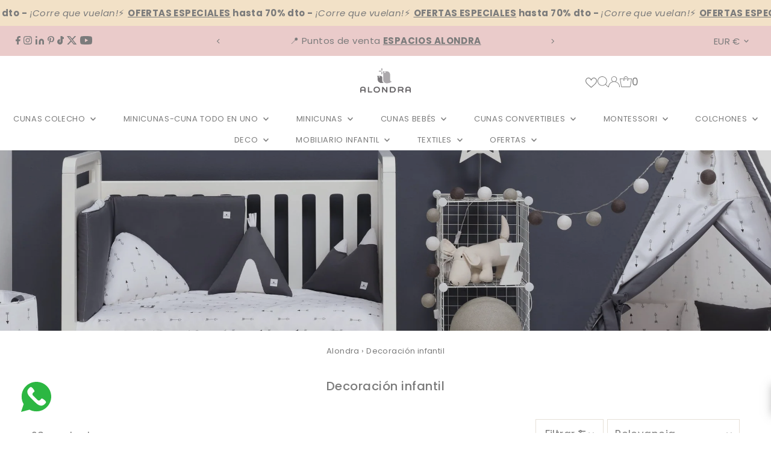

--- FILE ---
content_type: text/html; charset=utf-8
request_url: https://alondra.es/collections/decoracion-infantil
body_size: 79061
content:
<!DOCTYPE html>
<html class="no-js" lang="es">
<head>
  <meta charset="utf-8" />
  <meta name="viewport" content="width=device-width,initial-scale=1">

  <!-- Establish early connection to external domains -->
  <link rel="preconnect" href="https://cdn.shopify.com" crossorigin>
  <link rel="preconnect" href="https://fonts.shopify.com" crossorigin>
  <link rel="preconnect" href="https://monorail-edge.shopifysvc.com">
  <link rel="preconnect" href="//ajax.googleapis.com" crossorigin /><!-- Preload onDomain stylesheets and script libraries -->
  <link rel="preload" href="//alondra.es/cdn/shop/t/51/assets/stylesheet.css?v=82200762320187090871757929607" as="style">
  <link rel="preload" as="font" href="//alondra.es/cdn/fonts/poppins/poppins_n4.0ba78fa5af9b0e1a374041b3ceaadf0a43b41362.woff2" type="font/woff2" crossorigin>
  <link rel="preload" as="font" href="//alondra.es/cdn/fonts/poppins/poppins_n4.0ba78fa5af9b0e1a374041b3ceaadf0a43b41362.woff2" type="font/woff2" crossorigin>
  <link rel="preload" as="font" href="//alondra.es/cdn/fonts/poppins/poppins_n5.ad5b4b72b59a00358afc706450c864c3c8323842.woff2" type="font/woff2" crossorigin>
  <link rel="preload" href="//alondra.es/cdn/shop/t/51/assets/eventemitter3.min.js?v=27939738353326123541724779398" as="script">
  <link rel="preload" href="//alondra.es/cdn/shop/t/51/assets/vendor-video.js?v=112486824910932804751724779396" as="script">
  <link rel="preload" href="//alondra.es/cdn/shop/t/51/assets/theme.js?v=161473981231461881291745322819" as="script">

  <link rel="shortcut icon" href="//alondra.es/cdn/shop/files/favicon-blanco.png?crop=center&height=32&v=1682589254&width=32" type="image/png" />
  <link rel="canonical" href="https://alondra.es/collections/decoracion-infantil" />

 <title>Artículos de decoración infantil para habitaciones de bebés</title>
  <meta name="description" content="Amplia gama de accesorios de decoración infantil originales con los que podrás decorar la habitación de tu bebé: juguetes, lámparas, vinilos.. ¡y más!" />

  

  
<meta property="og:image" content="http://alondra.es/cdn/shop/collections/banner-deco_1ec2fca5-f0cc-4854-932a-156eb9d15378.jpg?v=1619601434&width=1024">
  <meta property="og:image:secure_url" content="https://alondra.es/cdn/shop/collections/banner-deco_1ec2fca5-f0cc-4854-932a-156eb9d15378.jpg?v=1619601434&width=1024">
  <meta property="og:image:width" content="2000">
  <meta property="og:image:height" content="2000">
<meta property="og:site_name" content="ALONDRA">



<meta name="twitter:card" content="summary">


<meta name="twitter:site" content="@">



  <style data-shopify>
:root {
    --main-family: Poppins, sans-serif;
    --main-weight: 400;
    --main-style: normal;
    --main-spacing: 0.025em;
    --nav-family: Poppins, sans-serif;
    --nav-weight: 400;
    --nav-style: normal;
    --nav-spacing: 0.050em;
    --heading-family: Poppins, sans-serif;
    --heading-weight: 500;
    --heading-style: normal;
    --heading-spacing: 0.025em;
    --font-size: 17px;
    --font-size-sm: 11px;
    --font-size-reset: 17px;
    --nav-size: 14px;
    --h1-size: 20px;
    --h2-size: 18px;
    --h3-size: 21px;
    --header-wrapper-background: #ffffff;
    --background: #ffffff;
    --header-link-color: #7b7b7b;
    --announcement-background: #eacbca;
    --announcement-text: #7b7b7b;
    --header-icons: #ffffff;
    --header-icons-hover: #ffffff;
    --text-color: #7b7b7b;
    --link-color: #7b7b7b;
    --sale-color: #e74c3c;
    --dotted-color: #e6e0d7;
    --button-color: #cca09e;
    --button-hover: #eacbca;
    --button-text: #ffffff;
    --secondary-button-color: #616161;
    --secondary-button-hover: #616161;
    --secondary-button-text: #ffffff;
    --direction-color: #7b7b7b;
    --direction-background: rgba(0,0,0,0);
    --direction-hover: rgba(0,0,0,0);
    --footer-background: #eeeeee;
    --footer-text: #7b7b7b;
    --footer-icons-color: #7b7b7b;
    --footer-input: #ffffff;
    --footer-input-text: #a2a2a2;
    --footer-button: #616161;
    --footer-button-text: #e6e0d7;
    --nav-color: #7b7b7b;
    --nav-hover-color: rgba(0,0,0,0);
    --nav-background-color: #ffffff;
    --nav-hover-link-color: #7b7b7b;
    --nav-border-color: #fafafa;
    --dropdown-background-color: #ffffff;
    --dropdown-link-color: #7b7b7b;
    --dropdown-link-hover-color: #616161;
    --dropdown-min-width: 220px;
    --free-shipping-bg: #eeeeee;
    --free-shipping-text: #7b7b7b;
    --error-color: #b50808;
    --error-color-light: #fcc0c0;
    --swatch-height: 40px;
    --swatch-width: 44px;
    --tool-tip-width: -20;
    --icon-border-color: #ffffff;
    --select-arrow-bg: url(//alondra.es/cdn/shop/t/51/assets/select-arrow.png?v=112595941721225094991724779398);
    --keyboard-focus-color: rgba(0,0,0,0);
    --keyboard-focus-border-style: solid;
    --keyboard-focus-border-weight: 1;
    --price-unit-price: #ffffff;
    --color-filter-size: 24px;
    --color-body-text: var(--text-color);
    --color-body: var(--background);
    --color-bg: var(--background);
    --section-margins: 0px;

    --star-active: rgb(123, 123, 123);
    --star-inactive: rgb(255, 255, 255);
    --age-text-color: #262b2c;
    --age-bg-color: #faf4e8;

    
      --button-corners: 3px;
    

    --section-background: #ffffff;

  }
  @media (max-width: 740px) {
    :root {
      --font-size: calc(17px - (17px * 0.15));
      --nav-size: calc(14px - (14px * 0.15));
      --h1-size: calc(20px - (20px * 0.15));
      --h2-size: calc(18px - (18px * 0.15));
      --h3-size: calc(21px - (21px * 0.15));
    }
  }
</style>


  <link rel="stylesheet" href="//alondra.es/cdn/shop/t/51/assets/stylesheet.css?v=82200762320187090871757929607" type="text/css">

  <style>
  @font-face {
  font-family: Poppins;
  font-weight: 400;
  font-style: normal;
  font-display: swap;
  src: url("//alondra.es/cdn/fonts/poppins/poppins_n4.0ba78fa5af9b0e1a374041b3ceaadf0a43b41362.woff2") format("woff2"),
       url("//alondra.es/cdn/fonts/poppins/poppins_n4.214741a72ff2596839fc9760ee7a770386cf16ca.woff") format("woff");
}

  @font-face {
  font-family: Poppins;
  font-weight: 400;
  font-style: normal;
  font-display: swap;
  src: url("//alondra.es/cdn/fonts/poppins/poppins_n4.0ba78fa5af9b0e1a374041b3ceaadf0a43b41362.woff2") format("woff2"),
       url("//alondra.es/cdn/fonts/poppins/poppins_n4.214741a72ff2596839fc9760ee7a770386cf16ca.woff") format("woff");
}

  @font-face {
  font-family: Poppins;
  font-weight: 500;
  font-style: normal;
  font-display: swap;
  src: url("//alondra.es/cdn/fonts/poppins/poppins_n5.ad5b4b72b59a00358afc706450c864c3c8323842.woff2") format("woff2"),
       url("//alondra.es/cdn/fonts/poppins/poppins_n5.33757fdf985af2d24b32fcd84c9a09224d4b2c39.woff") format("woff");
}

  @font-face {
  font-family: Poppins;
  font-weight: 700;
  font-style: normal;
  font-display: swap;
  src: url("//alondra.es/cdn/fonts/poppins/poppins_n7.56758dcf284489feb014a026f3727f2f20a54626.woff2") format("woff2"),
       url("//alondra.es/cdn/fonts/poppins/poppins_n7.f34f55d9b3d3205d2cd6f64955ff4b36f0cfd8da.woff") format("woff");
}

  @font-face {
  font-family: Poppins;
  font-weight: 400;
  font-style: italic;
  font-display: swap;
  src: url("//alondra.es/cdn/fonts/poppins/poppins_i4.846ad1e22474f856bd6b81ba4585a60799a9f5d2.woff2") format("woff2"),
       url("//alondra.es/cdn/fonts/poppins/poppins_i4.56b43284e8b52fc64c1fd271f289a39e8477e9ec.woff") format("woff");
}

  @font-face {
  font-family: Poppins;
  font-weight: 700;
  font-style: italic;
  font-display: swap;
  src: url("//alondra.es/cdn/fonts/poppins/poppins_i7.42fd71da11e9d101e1e6c7932199f925f9eea42d.woff2") format("woff2"),
       url("//alondra.es/cdn/fonts/poppins/poppins_i7.ec8499dbd7616004e21155106d13837fff4cf556.woff") format("woff");
}

  </style>




<!-- no index rules -->



  


<script>
  document.addEventListener("DOMContentLoaded", function () {
    var fullUrl = window.location.href;
    if (fullUrl.includes("alondra.es/es-it") || 
        fullUrl.includes("alondra.es/it-it") || 
        fullUrl.includes("alondra.it/es") || 
        fullUrl.includes("alondrababy.com/es") || 
        fullUrl.includes("alondrababy.com/it")) {
      var metaNoIndex = document.createElement("meta");
      metaNoIndex.name = "robots";
      metaNoIndex.content = "noindex";
      document.head.appendChild(metaNoIndex);
    }
  });
</script>

  <!-- END no index rules -->
  
<meta name="google-site-verification" content="n8ubNCCFTR7AUK8PDbpfZH1q2kOUZcNmV6Rtkts3plI" />


  
  <script>window.performance && window.performance.mark && window.performance.mark('shopify.content_for_header.start');</script><meta name="google-site-verification" content="5ddFIwMtbIX-pMN_ADmG_aEcuUY_dLCr78MLSF4J4Lk">
<meta name="google-site-verification" content="5ddFIwMtbIX-pMN_ADmG_aEcuUY_dLCr78MLSF4J4Lk">
<meta name="facebook-domain-verification" content="zmmhi3zbfteevfelyua6ff8j5l64ad">
<meta id="shopify-digital-wallet" name="shopify-digital-wallet" content="/53518205125/digital_wallets/dialog">
<meta name="shopify-checkout-api-token" content="926006f10def37c01ab3398b650da588">
<meta id="in-context-paypal-metadata" data-shop-id="53518205125" data-venmo-supported="false" data-environment="production" data-locale="es_ES" data-paypal-v4="true" data-currency="EUR">
<link rel="alternate" type="application/atom+xml" title="Feed" href="/collections/decoracion-infantil.atom" />
<link rel="next" href="/collections/decoracion-infantil?page=2">
<link rel="alternate" hreflang="x-default" href="https://alondrababy.com/collections/baby-decor">
<link rel="alternate" hreflang="en" href="https://alondrababy.com/collections/baby-decor">
<link rel="alternate" hreflang="de" href="https://alondrababy.com/de/collections/kinderdekoration">
<link rel="alternate" hreflang="fr" href="https://alondrababy.com/fr/collections/decoration-pour-enfants">
<link rel="alternate" hreflang="pt" href="https://alondrababy.com/pt-pt/collections/decoracao-infantil">
<link rel="alternate" hreflang="it-IT" href="https://alondra.it/collections/decorazione-infantile">
<link rel="alternate" hreflang="es-IT" href="https://alondra.it/es/collections/decoracion-infantil">
<link rel="alternate" hreflang="es-ES" href="https://alondra.es/collections/decoracion-infantil">
<link rel="alternate" type="application/json+oembed" href="https://alondra.es/collections/decoracion-infantil.oembed">
<script async="async" src="/checkouts/internal/preloads.js?locale=es-ES"></script>
<script id="apple-pay-shop-capabilities" type="application/json">{"shopId":53518205125,"countryCode":"ES","currencyCode":"EUR","merchantCapabilities":["supports3DS"],"merchantId":"gid:\/\/shopify\/Shop\/53518205125","merchantName":"ALONDRA","requiredBillingContactFields":["postalAddress","email","phone"],"requiredShippingContactFields":["postalAddress","email","phone"],"shippingType":"shipping","supportedNetworks":["visa","maestro","masterCard"],"total":{"type":"pending","label":"ALONDRA","amount":"1.00"},"shopifyPaymentsEnabled":true,"supportsSubscriptions":true}</script>
<script id="shopify-features" type="application/json">{"accessToken":"926006f10def37c01ab3398b650da588","betas":["rich-media-storefront-analytics"],"domain":"alondra.es","predictiveSearch":true,"shopId":53518205125,"locale":"es"}</script>
<script>var Shopify = Shopify || {};
Shopify.shop = "alondra-baby.myshopify.com";
Shopify.locale = "es";
Shopify.currency = {"active":"EUR","rate":"1.0"};
Shopify.country = "ES";
Shopify.theme = {"name":"Testament 13.0 - Webmefy alondra\/main -- WPD_BDR","id":171560337749,"schema_name":"Testament","schema_version":"13.0.0","theme_store_id":null,"role":"main"};
Shopify.theme.handle = "null";
Shopify.theme.style = {"id":null,"handle":null};
Shopify.cdnHost = "alondra.es/cdn";
Shopify.routes = Shopify.routes || {};
Shopify.routes.root = "/";</script>
<script type="module">!function(o){(o.Shopify=o.Shopify||{}).modules=!0}(window);</script>
<script>!function(o){function n(){var o=[];function n(){o.push(Array.prototype.slice.apply(arguments))}return n.q=o,n}var t=o.Shopify=o.Shopify||{};t.loadFeatures=n(),t.autoloadFeatures=n()}(window);</script>
<script id="shop-js-analytics" type="application/json">{"pageType":"collection"}</script>
<script defer="defer" async type="module" src="//alondra.es/cdn/shopifycloud/shop-js/modules/v2/client.init-shop-cart-sync_BauuRneq.es.esm.js"></script>
<script defer="defer" async type="module" src="//alondra.es/cdn/shopifycloud/shop-js/modules/v2/chunk.common_JQpvZAPo.esm.js"></script>
<script defer="defer" async type="module" src="//alondra.es/cdn/shopifycloud/shop-js/modules/v2/chunk.modal_Cc_JA9bg.esm.js"></script>
<script type="module">
  await import("//alondra.es/cdn/shopifycloud/shop-js/modules/v2/client.init-shop-cart-sync_BauuRneq.es.esm.js");
await import("//alondra.es/cdn/shopifycloud/shop-js/modules/v2/chunk.common_JQpvZAPo.esm.js");
await import("//alondra.es/cdn/shopifycloud/shop-js/modules/v2/chunk.modal_Cc_JA9bg.esm.js");

  window.Shopify.SignInWithShop?.initShopCartSync?.({"fedCMEnabled":true,"windoidEnabled":true});

</script>
<script>(function() {
  var isLoaded = false;
  function asyncLoad() {
    if (isLoaded) return;
    isLoaded = true;
    var urls = ["https:\/\/shy.elfsight.com\/p\/platform.js?shop=alondra-baby.myshopify.com","https:\/\/cdn.hextom.com\/js\/eventpromotionbar.js?shop=alondra-baby.myshopify.com","https:\/\/loox.io\/widget\/Q3iRVd4Ih7\/loox.1768210616269.js?shop=alondra-baby.myshopify.com"];
    for (var i = 0; i < urls.length; i++) {
      var s = document.createElement('script');
      s.type = 'text/javascript';
      s.async = true;
      s.src = urls[i];
      var x = document.getElementsByTagName('script')[0];
      x.parentNode.insertBefore(s, x);
    }
  };
  if(window.attachEvent) {
    window.attachEvent('onload', asyncLoad);
  } else {
    window.addEventListener('load', asyncLoad, false);
  }
})();</script>
<script id="__st">var __st={"a":53518205125,"offset":3600,"reqid":"c12bade4-e9b0-456b-b628-7351ffea5ee6-1769640970","pageurl":"alondra.es\/collections\/decoracion-infantil","u":"bf0038c52643","p":"collection","rtyp":"collection","rid":243171688645};</script>
<script>window.ShopifyPaypalV4VisibilityTracking = true;</script>
<script id="captcha-bootstrap">!function(){'use strict';const t='contact',e='account',n='new_comment',o=[[t,t],['blogs',n],['comments',n],[t,'customer']],c=[[e,'customer_login'],[e,'guest_login'],[e,'recover_customer_password'],[e,'create_customer']],r=t=>t.map((([t,e])=>`form[action*='/${t}']:not([data-nocaptcha='true']) input[name='form_type'][value='${e}']`)).join(','),a=t=>()=>t?[...document.querySelectorAll(t)].map((t=>t.form)):[];function s(){const t=[...o],e=r(t);return a(e)}const i='password',u='form_key',d=['recaptcha-v3-token','g-recaptcha-response','h-captcha-response',i],f=()=>{try{return window.sessionStorage}catch{return}},m='__shopify_v',_=t=>t.elements[u];function p(t,e,n=!1){try{const o=window.sessionStorage,c=JSON.parse(o.getItem(e)),{data:r}=function(t){const{data:e,action:n}=t;return t[m]||n?{data:e,action:n}:{data:t,action:n}}(c);for(const[e,n]of Object.entries(r))t.elements[e]&&(t.elements[e].value=n);n&&o.removeItem(e)}catch(o){console.error('form repopulation failed',{error:o})}}const l='form_type',E='cptcha';function T(t){t.dataset[E]=!0}const w=window,h=w.document,L='Shopify',v='ce_forms',y='captcha';let A=!1;((t,e)=>{const n=(g='f06e6c50-85a8-45c8-87d0-21a2b65856fe',I='https://cdn.shopify.com/shopifycloud/storefront-forms-hcaptcha/ce_storefront_forms_captcha_hcaptcha.v1.5.2.iife.js',D={infoText:'Protegido por hCaptcha',privacyText:'Privacidad',termsText:'Términos'},(t,e,n)=>{const o=w[L][v],c=o.bindForm;if(c)return c(t,g,e,D).then(n);var r;o.q.push([[t,g,e,D],n]),r=I,A||(h.body.append(Object.assign(h.createElement('script'),{id:'captcha-provider',async:!0,src:r})),A=!0)});var g,I,D;w[L]=w[L]||{},w[L][v]=w[L][v]||{},w[L][v].q=[],w[L][y]=w[L][y]||{},w[L][y].protect=function(t,e){n(t,void 0,e),T(t)},Object.freeze(w[L][y]),function(t,e,n,w,h,L){const[v,y,A,g]=function(t,e,n){const i=e?o:[],u=t?c:[],d=[...i,...u],f=r(d),m=r(i),_=r(d.filter((([t,e])=>n.includes(e))));return[a(f),a(m),a(_),s()]}(w,h,L),I=t=>{const e=t.target;return e instanceof HTMLFormElement?e:e&&e.form},D=t=>v().includes(t);t.addEventListener('submit',(t=>{const e=I(t);if(!e)return;const n=D(e)&&!e.dataset.hcaptchaBound&&!e.dataset.recaptchaBound,o=_(e),c=g().includes(e)&&(!o||!o.value);(n||c)&&t.preventDefault(),c&&!n&&(function(t){try{if(!f())return;!function(t){const e=f();if(!e)return;const n=_(t);if(!n)return;const o=n.value;o&&e.removeItem(o)}(t);const e=Array.from(Array(32),(()=>Math.random().toString(36)[2])).join('');!function(t,e){_(t)||t.append(Object.assign(document.createElement('input'),{type:'hidden',name:u})),t.elements[u].value=e}(t,e),function(t,e){const n=f();if(!n)return;const o=[...t.querySelectorAll(`input[type='${i}']`)].map((({name:t})=>t)),c=[...d,...o],r={};for(const[a,s]of new FormData(t).entries())c.includes(a)||(r[a]=s);n.setItem(e,JSON.stringify({[m]:1,action:t.action,data:r}))}(t,e)}catch(e){console.error('failed to persist form',e)}}(e),e.submit())}));const S=(t,e)=>{t&&!t.dataset[E]&&(n(t,e.some((e=>e===t))),T(t))};for(const o of['focusin','change'])t.addEventListener(o,(t=>{const e=I(t);D(e)&&S(e,y())}));const B=e.get('form_key'),M=e.get(l),P=B&&M;t.addEventListener('DOMContentLoaded',(()=>{const t=y();if(P)for(const e of t)e.elements[l].value===M&&p(e,B);[...new Set([...A(),...v().filter((t=>'true'===t.dataset.shopifyCaptcha))])].forEach((e=>S(e,t)))}))}(h,new URLSearchParams(w.location.search),n,t,e,['guest_login'])})(!0,!0)}();</script>
<script integrity="sha256-4kQ18oKyAcykRKYeNunJcIwy7WH5gtpwJnB7kiuLZ1E=" data-source-attribution="shopify.loadfeatures" defer="defer" src="//alondra.es/cdn/shopifycloud/storefront/assets/storefront/load_feature-a0a9edcb.js" crossorigin="anonymous"></script>
<script data-source-attribution="shopify.dynamic_checkout.dynamic.init">var Shopify=Shopify||{};Shopify.PaymentButton=Shopify.PaymentButton||{isStorefrontPortableWallets:!0,init:function(){window.Shopify.PaymentButton.init=function(){};var t=document.createElement("script");t.src="https://alondra.es/cdn/shopifycloud/portable-wallets/latest/portable-wallets.es.js",t.type="module",document.head.appendChild(t)}};
</script>
<script data-source-attribution="shopify.dynamic_checkout.buyer_consent">
  function portableWalletsHideBuyerConsent(e){var t=document.getElementById("shopify-buyer-consent"),n=document.getElementById("shopify-subscription-policy-button");t&&n&&(t.classList.add("hidden"),t.setAttribute("aria-hidden","true"),n.removeEventListener("click",e))}function portableWalletsShowBuyerConsent(e){var t=document.getElementById("shopify-buyer-consent"),n=document.getElementById("shopify-subscription-policy-button");t&&n&&(t.classList.remove("hidden"),t.removeAttribute("aria-hidden"),n.addEventListener("click",e))}window.Shopify?.PaymentButton&&(window.Shopify.PaymentButton.hideBuyerConsent=portableWalletsHideBuyerConsent,window.Shopify.PaymentButton.showBuyerConsent=portableWalletsShowBuyerConsent);
</script>
<script data-source-attribution="shopify.dynamic_checkout.cart.bootstrap">document.addEventListener("DOMContentLoaded",(function(){function t(){return document.querySelector("shopify-accelerated-checkout-cart, shopify-accelerated-checkout")}if(t())Shopify.PaymentButton.init();else{new MutationObserver((function(e,n){t()&&(Shopify.PaymentButton.init(),n.disconnect())})).observe(document.body,{childList:!0,subtree:!0})}}));
</script>
<script id='scb4127' type='text/javascript' async='' src='https://alondra.es/cdn/shopifycloud/privacy-banner/storefront-banner.js'></script><link id="shopify-accelerated-checkout-styles" rel="stylesheet" media="screen" href="https://alondra.es/cdn/shopifycloud/portable-wallets/latest/accelerated-checkout-backwards-compat.css" crossorigin="anonymous">
<style id="shopify-accelerated-checkout-cart">
        #shopify-buyer-consent {
  margin-top: 1em;
  display: inline-block;
  width: 100%;
}

#shopify-buyer-consent.hidden {
  display: none;
}

#shopify-subscription-policy-button {
  background: none;
  border: none;
  padding: 0;
  text-decoration: underline;
  font-size: inherit;
  cursor: pointer;
}

#shopify-subscription-policy-button::before {
  box-shadow: none;
}

      </style>

<script>window.performance && window.performance.mark && window.performance.mark('shopify.content_for_header.end');</script>

<script type="text/javascript">if(typeof window.hulkappsWishlist === 'undefined') {
        window.hulkappsWishlist = {};
        }
        window.hulkappsWishlist.baseURL = '/apps/advanced-wishlist/api';
        window.hulkappsWishlist.hasAppBlockSupport = '1';
        </script>
  
<!-- CSS for hiding button and price on .it domain extention only -->
  

  
<!-- CSS end -->
  
<!-- BEGIN app block: shopify://apps/advanced-wishlist/blocks/app/330d9272-08ea-4193-b3e0-475a69fa65fa --><!-- BEGIN app snippet: variables --><script type="text/javascript">
    if(typeof window.hulkappsWishlist === 'undefined') {
        window.hulkappsWishlist = {};
    }
    window.hulkappsWishlist.customerID = null;
    window.hulkappsWishlist.customerName = null;
    window.hulkappsWishlist.domain = "alondra-baby.myshopify.com";
    window.hulkappsWishlist.productJSON = null;
    window.hulkappsWishlist.selectedVariant = null;
    window.hulkappsWishlist.buttonStyleSettings = {"theme_color":"#7B7B7B","button_icon_type":"default_icon","empty_set_custom_icon":null,"filled_set_custom_icon":null,"button_style":"style_4","button_font_size":16,"button_font_weight":"500","button_border":0,"button_border_radius":0,"button_background_color":"#F2E1C7","button_text_color":"#7B7B7B","button_border_color":"#7B7B7B","hover_button_background_color":"#7B7B7B","hover_button_text_color":"#FFFFFF","hover_button_border_color":"#7B7B7B","position":"auto_inject","view":"list","button_top_bottom_vertical_space":9,"button_left_right_vertical_space":16,"share_button":"show","product_share_button":false,"facebook":true,"pinterest":true,"twitter":false,"email":true,"set_icon":"set_2","modal_title":"O compartir vía:","wl_floating_button":false,"floating_button_background_color":"#AFB4A3","floating_button_text_color":"#FFFFFF","floating_button_position":"bottom_left","floating_button_type":"text_with_icon","floating_button_font_size":14,"floating_button_font_weight":500,"floating_button_top_bottom_vertical_space":10,"floating_button_left_right_vertical_space":10,"hover_floating_button_background_color":"#AFB4A3","hover_floating_button_text_color":"#FFFFFF","hide_floating_button_mobile_version":false,"display_my_wishlist_as":"redirect","floating_my_wishlist_text":"My wishlist","floating_explore_more_products_button_text":"Explore more products","floating_close_button_text":"Close","show_icon_animation":true,"header_type":"header_menu","header_icon_position":"manual_header_icon","header_icon_design":"wishlist_page","header_icon_selector":"a[href='\/cart']","header_icon_color":"#000","header_icon_size":16,"header_icon_weight":500,"icon_type":"fill","icon_size":16,"icon_fill_color":"#ffffff","icon_border_color":"#ffffff","icon_hover_color":"#AFB4A3","icon_background_type":"icon_no_background","icon_background_color":"#FFFFFF","selected_icon_fill_color":"#FFFFFF","selected_icon_border_color":"#7B7B7B","custom_wishlist_icon":true,"custom_wishlist_icon_right":true,"collection_icon_type":"outline","collection_icon_size":16,"collection_icon_fill_color":"#7B7B7B","collection_icon_border_color":"#7B7B7B","collection_icon_hover_color":"#EACBCA","collection_icon_background_type":"icon_no_background","collection_icon_background_color":"#EACBCA","collection_selected_icon_fill_color":"#EACBCA","collection_selected_icon_border_color":"#7B7B7B","collection_count_layout":"top_count","customize_product_icon":false,"customize_collection_icon":true,"collection_count_background_color":"#EACBCA","collection_count_color":"#ffffff","individual_save_items_text_color":"#7B7B7B","individual_save_items_font_size":16,"individual_save_items_font_thickness":500,"save_for_later_type":"individual_button","global_button_bg_color":"#5c6ac4","global_button_text_color":"#ffffff","global_button_border_color":"#5c6ac4","global_button_border_width":0,"global_button_font_size":16,"global_button_font_thickness":500,"global_button_border_radius":0,"global_button_horizontal_space":7,"global_button_vertical_space":10,"share_email":true,"individual_button_position":"individual_button_automatic","save_for_later_selector":".cart-item__name","individual_save_items_text_hover_color":"#7B7B7B","global_button_position":"global_button_automatic","save_all_for_later_selector":"[name='checkout']","global_button_bg_hover_color":"#5c6ac4","global_button_text_hover_color":"#ffffff"};
    window.hulkappsWishlist.generalSettings = {"facebook_pixel_code":"132087820673540","google_conversion_tracking_code":"AW-1041925240","is_guest_enabled":true,"delete_on_move_to_wishlist":true,"public_wishlist_count":"hide","product_compact_numbers":false,"product_page_tooltip":true,"tooltip_message":"This item has been wishlisted","tooltip_time_message":"time(s)","collection_wishlist_count":"hide","collection_compact_numbers":false,"display_zero_counter":false,"wishlist_header_count":"hide","can_share_wishlist":false,"has_multiple_wishlist":false,"can_subscribe_wishlist":false,"monthly_analysis":false,"is_exclude_enabled":false,"css_style":"button[data-closewishlistpopup], button[data-closewishlistitemspopup2]{\nwidth: 0;\ntop: 0!important;\n}\nbutton.wishlist-btn.hulkBtnStyle[data-deletehulkwishlistitems], button.wishlist-btn.hulkBtnStyle[data-closewishlistitemspopup] {\ndisplay: inline-block!important;\n}","custom_js":null,"stay_WL_page_after_add_cart":true,"is_my_wishlist_custom_title":false,"show_quantity":true,"my_wishlist_custom_title":"My Wishlist","app_proxy_prefix":"apps","app_proxy_path":"advanced-wishlist","account_page_link":true,"button_layout":"simple_button","wl_account_page_link":true,"product_click_option":"show_product_details","header_count_background_color":"#5C6AC4","header_count_color":"#FFFFFF","per_page":"12","wishlist_view":"both","price_color":"#7B7B7B","date_color":"#7B7B7B","price_font_size":14,"header_font_size":26,"pd_name_font_size":14,"login_message_font_size":26,"date_format":"d\/m\/Y","customer_consent":"true","show_variant_picker":true,"save_for_later_status":true,"delete_old_wishlist":false,"delete_wishlist_after_days":7,"remove_share_wl_items":false,"klaviyo":{"status":false,"public_key":null,"private_key":null,"out_of_stock":false},"mailchimp":{"status":false,"api_key":null,"admin_url":null,"audience_id":null,"email":null},"recommend":{"status":false,"type":"newest","collection_id":null,"product_ids":[],"products":[],"quick_add":true,"show_navigation":true,"per_slide":"4","detail_box_color":"white","hover_button_color":"#4c4749","heading_color":"black","arrow_color":"black","product_text_color":"black"},"zapier_integration":false,"shopify_flow_integration":false,"google_sheet_integration":false,"wishlist_products_google_sheet_key":null,"save_later_items_google_sheet_key":null,"shopify_pos":false,"guest_wishlist_share":true,"sorting":true,"total_wishlist_count":false,"popup_delay":"5","theme_publish_notification":false,"bulk_action_enabled":true,"custom_title_position":false,"title_position":"left","pagination_type":"pagination","wishlist_notifications":true,"empty_wishlist_button_link":"\/checkout","is_empty_wishlist_button_link":false,"load_more":{"background":"#5c6ac4","color":"#ffffff","size":"16","border_color":"#2e3561"},"help_button":{"status":false,"content":"\u003ch3 style=\"text-align: center\"\u003eWishlist management page\u003c\/h3\u003e\u003cul\u003e\u003cli\u003eThis page allows you to manage and add wishlist items directly to the cart.\u003c\/li\u003e\u003cli\u003eShare your public wishlist on social media, through links, and via custom email.\u003c\/li\u003e\u003cli\u003eYou can subscribe to get update about your wishlist items.\u003c\/li\u003e\u003c\/ul\u003e"},"omnisend":{"status":false,"api_key":null},"low_stock_offer":false,"price_drop_offer":false,"sku":true,"po_integration":false,"export_frequently":false,"export_frequency":null,"export_frequency_email":null};
    window.hulkappsWishlist.languageSettings = {"es":{"primary_language":true,"button_text":"Añadir a la lista de deseos","tooltip_text":"Este artículo ha sido añadido a la lista de deseos (X) veces","success_button_text":"Añadido a la lista de deseos","save_button_text":"Guardar","create_wishlist_button":"Guardar","heading_text":"Añadir a la lista de deseos","unsubscribe_button":"Cerrar","unsubscribe_title":"Te has dado de baja","unsubscribe_content":"Ya no recibirás correos electrónicos sobre actividades de la lista de deseos de esta tienda.","wishlist":{"placeholder":"Ej. Reloj","choose":"Elegir lista de deseos","create":"Crear una nueva lista de deseos","my":"Mi lista de deseos"},"success_message":{"wishlist_create":"¡Lista de deseos creada con éxito!","wishlist_update":"¡Lista de deseos actualizada con éxito!","wishlist_move":"¡Lista de deseos movida con éxito!","subscribe":"¡Suscripción a la lista de deseos realizada con éxito!","without_login":"El producto ha sido añadido a tu lista de deseos, por favor \u003ca href=\"\/account\"\u003einicia sesión\u003c\/a\u003e para guardarlo permanentemente.","for_login_users":"El producto ha sido añadido con éxito a tu lista de deseos, ver \u003ca href=\"\/apps\/advanced-wishlist\"\u003eMi lista de deseos\u003c\/a\u003e.","for_update_login_users":"El producto ha sido actualizado con éxito en tu lista de deseos, ver \u003ca href=\"\/apps\/advanced-wishlist\"\u003eMi lista de deseos\u003c\/a\u003e.","for_guest_login_disabled":"Por favor, \u003ca href=\"\/account\"\u003einicia sesión\u003c\/a\u003e para añadir este producto a tu lista de deseos.","for_wishlist_removed":"¡Lista de deseos eliminada con éxito!","for_item_removed":"El producto ha sido eliminado con éxito de tu lista de deseos.","without_login_latest":"{Product} ha sido añadido temporalmente a tu lista de deseos, por favor \u003ca href=\"\/account\"\u003einicia sesión\u003c\/a\u003e para guardarlo permanentemente.","for_login_users_latest":"{Product} ha sido añadido con éxito a tu lista de deseos, ver \u003ca href=\"\/apps\/advanced-wishlist\"\u003eMi lista de deseos\u003c\/a\u003e.","for_update_login_users_latest":"{Product} ha sido actualizado con éxito en tu lista de deseos, ver \u003ca href=\"\/apps\/advanced-wishlist\"\u003eMi lista de deseos\u003c\/a\u003e.","for_multiple_item_removed":"{Count} productos han sido eliminados con éxito de tu lista de deseos.","item_move_to_cart":"¡Producto añadido al carrito con éxito!","variant_changed":"¡Variante de producto cambiada con éxito!","variant_changed_latest":"¡Variante de {Product} cambiada con éxito!","quantity_changed":"¡Cantidad de producto cambiada con éxito!","quantity_changed_latest":"¡Cantidad de {Product} cambiada con éxito!"},"guest_share_wishlist":{"title":"Comprador invitado","description":"¡Actualmente estás comprando de forma anónima!","login_description":"Inicia sesión para guardar tu lista de deseos.","copy_link_text":"Copiar enlace para compartir"},"sort_by":{"title":"Ordenar por","default":"Ordenar por más reciente","price_high_to_low":"Ordenar por precio: de mayor a menor","price_low_to_high":"Ordenar por precio: de menor a mayor"},"shared_email":{"title":"Compartir lista por correo electrónico","send_button":"COMPARTIR LISTA DE DESEOS","subject":"¡{shopper_name} ha compartido su lista de deseos!","body":"¡Hola! Echa un vistazo a mi lista de deseos:","name":"Nombre del remitente*","email":"Correo electrónico del destinatario*","subject_label":"Asunto*","body_label":"Mensaje*","modal_title":"Compartir mi lista de deseos"},"action_button":{"share":"Compartir","subscribe":"Suscribirse","subscribed":"Suscrito","my_account":"Mi cuenta","account_page":"Mi lista de deseos","quick_add":"AÑADIDO RÁPIDO","email":"Correo electrónico","help_text":"Aprende más","save_button_text":"Guardar","load_more":"Cargar más"},"no_data_found":"¡No se encontraron datos!","placeholder_searchbox":"Buscar productos","placeholder__wishlistsearchbox":"Buscar listas de deseos","date_label":"Añadido en","button":{"move_to_cart":"Mover al carrito","after_move_to_cart":"Productos añadidos al carrito.","delete":"Eliminar","out_of_stock":"Agotado","save_for_later":"Guardar para más tarde","save_all_for_later":"Guardar todo para más tarde","save_all_for_later_excluded_products":"Todos los productos, excepto {product-title}, se han añadido con éxito a tu lista de deseos.","log_in":"Iniciar sesión","add_product":"Volver a la tienda","previous":"Anterior","next":"Siguiente","delete_yes":"Sí","delete_no":"No"},"subscribe":{"input_field_text":"Introduce tu correo electrónico","input_field":"Ver detalles del producto","button_text":"Suscribirse"},"title":{"empty_wishlist":"Añade productos a tu lista de deseos para verlos aquí.","login":"¡Inicia sesión para ver tu lista de deseos!","guest_wishlist_title":"Mi lista de deseos","new_wishlist_text":"Nueva lista de deseos","delete_wishlist_text":"¿Estás seguro de que deseas eliminar esta lista de deseos?","delete_bulk_product_text":"¿Estás seguro de que deseas eliminar los productos seleccionados?","delete_product_text":"¿Estás seguro de que deseas eliminar este producto?","move_bulk_wishlist_text":"¿Estás seguro de que deseas mover los productos seleccionados al carrito?","move_wishlist_text":"¿Estás seguro de que deseas mover este artículo al carrito?","select_all_text":"Seleccionar todo","move_to_cart_text":"Mover al carrito","delete_text":"Eliminar","featured_product":"También te puede gustar","rename_wishlist":"Renombrar","product_share_title":"COMPARTE ESTA CREACIÓN","delete_wishlist":"Eliminar","my_wishlist_custom_title":"Mi lista de deseos"},"popup":{"title":"Suscríbete y recibe alertas sobre tu lista de deseos.","subscribe_message":"Te notificaremos sobre eventos como baja disponibilidad, caída de precios o recordatorios generales para que no te pierdas la oferta."},"error_message":{"product_detail":"¡No se encontraron detalles del producto!","product_variant_detail":"¡No se encontraron detalles de la variante del producto!","wishlist":"¡No se encontró la lista de deseos!","wishlist_already_use":"¡El nombre de la lista de deseos ya está en uso! Por favor, usa otro nombre.","can_subscribe_wishlist":"¡No se puede suscribir a la lista de deseos! Por favor, contacta con el propietario de la tienda.","max_wishlist_limit":"¡Se ha superado el límite máximo de productos en la lista de deseos!","subscribe_empty_email":"¡Introduce una dirección de correo electrónico!","subscribe_invalid_email":"¡Introduce una dirección de correo electrónico válida!","already_subscribe":"¡Email enviado satisfactoriamente!"},"sidebar_widgets":{"floating_my_wishlist_text":"Mi lista de deseos","floating_explore_more_products_button_text":"Explorar más productos","floating_add_products_button_text":"Añadir productos","floating_close_button_text":"Cerrar"},"latest_notification_box":false},"it":{"primary_language":false,"button_text":"Aggiungi alla Wishlist","tooltip_text":"Questo articolo è stato aggiunto alla lista dei desideri (X) volte","success_button_text":"Aggiunto alla Wishlist","save_button_text":"Salva","create_wishlist_button":"Salva","heading_text":"Aggiungi alla Wishlist","unsubscribe_button":"Chiudi","unsubscribe_title":"Sei stato disiscritto","unsubscribe_content":"Non riceverai più e-mail riguardanti le attività della Wishlist da questo negozio.","wishlist":{"placeholder":"Es. Orologio","choose":"Scegli Wishlist","create":"Crea una nuova Wishlist","my":"My Wishlist"},"success_message":{"wishlist_create":"Wishlist creata con successo!","wishlist_update":"Wishlist aggiornata con successo!","wishlist_move":"Wishlist spostata con successo!","subscribe":"Iscritto alla Wishlist con successo!","without_login":"Il prodotto è stato aggiunto alla tua Wishlist, per favore \u003ca href=\"\/account\"\u003eaccedi\u003c\/a\u003e per salvarlo permanentemente.","for_login_users":"Il prodotto è stato aggiunto con successo alla tua Wishlist, vedi \u003ca href=\"\/apps\/advanced-wishlist\"\u003eLa mia Wishlist\u003c\/a\u003e.","for_update_login_users":"Il prodotto è stato aggiornato con successo nella tua Wishlist, vedi \u003ca href=\"\/apps\/advanced-wishlist\"\u003eLa mia Wishlist\u003c\/a\u003e.","for_guest_login_disabled":"Per favore \u003ca href=\"\/account\"\u003eaccedi\u003c\/a\u003e per aggiungere questo prodotto alla tua lista dei desideri.","for_wishlist_removed":"Wishlist eliminata con successo!","for_item_removed":"Il prodotto è stato rimosso con successo dalla tua lista dei desideri.","without_login_latest":"{Product} è stato temporaneamente aggiunto alla tua lista dei desideri, per favore \u003ca href=\"\/account\"\u003eaccedi\u003c\/a\u003e per salvarlo permanentemente.","for_login_users_latest":"{Product} è stato aggiunto con successo alla tua lista dei desideri, vedi \u003ca href=\"\/apps\/advanced-wishlist\"\u003eLa Mia Lista dei Desideri\u003c\/a\u003e.","for_update_login_users_latest":"{Product} è stato aggiornato con successo nella tua lista dei desideri, vedi \u003ca href=\"\/apps\/advanced-wishlist\"\u003eLa Mia Lista dei Desideri\u003c\/a\u003e.","for_multiple_item_removed":"{Count} prodotti sono stati rimossi con successo dalla tua Wishlist.","item_move_to_cart":"Prodotto aggiunto al carrello con successo!","variant_changed":"Variante del prodotto cambiata con successo!","variant_changed_latest":"Variante di {Product} cambiata con successo!","quantity_changed":"Quantità del prodotto cambiata con successo!","quantity_changed_latest":"Quantità di {Product} cambiata con successo!"},"guest_share_wishlist":{"title":"Acquirente ospite","description":"Stai attualmente acquistando in modo anonimo!","login_description":"Accedi per salvare la tua Wishlist.","copy_link_text":"Copia link per condividere"},"sort_by":{"title":"Ordina per","default":"Ordina per più recente","price_high_to_low":"Ordina per prezzo: dal più alto al più basso","price_low_to_high":"Ordina per prezzo: dal più basso al più alto"},"shared_email":{"title":"Condividi lista via e-mail","send_button":"CONDIVIDI LISTA DEI DESIDERI","subject":"{shopper_name} ha condiviso la sua Wishlist!","body":"Ciao! Dai un'occhiata alla mia Wishlist:","name":"Nome del mittente*","email":"E-mail del destinatario*","subject_label":"Oggetto*","body_label":"Messaggio*","modal_title":"Condividi la mia lista dei desideri"},"action_button":{"share":"Condividi","subscribe":"Iscriviti","subscribed":"Iscritto","my_account":"Il mio account","account_page":"La mia Wishlist","quick_add":"AGGIUNTA RAPIDA","email":"E-mail","help_text":"Scopri di più","save_button_text":"Salva","load_more":"Carica altro"},"no_data_found":"Nessun dato trovato!","placeholder_searchbox":"Cerca prodotti","placeholder__wishlistsearchbox":"Cerca Wishlist","date_label":"Aggiunto il","button":{"move_to_cart":"-","after_move_to_cart":"Prodotti aggiunti al carrello.","delete":"Elimina","out_of_stock":"Esaurito","save_for_later":"Salva per dopo","save_all_for_later":"Salva tutto per dopo","save_all_for_later_excluded_products":"Tutti i prodotti, eccetto {product-title}, sono stati aggiunti con successo alla tua Wishlist.","log_in":"Accedi","add_product":"Torna al negozio","previous":"Precedente","next":"Successivo","delete_yes":"Sì","delete_no":"No"},"subscribe":{"input_field_text":"Inserisci la tua e-mail","input_field":"Vedi dettagli del prodotto","button_text":"Iscriviti"},"title":{"empty_wishlist":"Aggiungi prodotti alla tua Wishlist per vederli qui.","login":"Accedi per vedere la tua Wishlist!","guest_wishlist_title":"La mia Wishlist","new_wishlist_text":"Nuova Wishlist","delete_wishlist_text":"Sei sicuro di voler eliminare questa Wishlist?","delete_bulk_product_text":"Sei sicuro di voler eliminare i prodotti selezionati?","delete_product_text":"Sei sicuro di voler eliminare questo prodotto?","move_bulk_wishlist_text":"Sei sicuro di voler spostare i prodotti selezionati nel tuo carrello?","move_wishlist_text":"Sei sicuro di voler spostare questo articolo nel tuo carrello?","select_all_text":"Seleziona tutto","move_to_cart_text":".","delete_text":"Elimina","featured_product":"Potrebbero piacerti anche questi","rename_wishlist":"Rinomina","product_share_title":"CONDIVIDI QUESTA CREAZIONE","delete_wishlist":"Elimina","my_wishlist_custom_title":"La mia Wishlist"},"popup":{"title":"Iscriviti e ricevi avvisi sulla tua Wishlist.","subscribe_message":"Ti informeremo su eventi come scorte basse, cali di prezzo o promemoria generali in modo che tu non perda l'offerta."},"error_message":{"product_detail":"Dettagli del prodotto non trovati!","product_variant_detail":"Dettagli della variante del prodotto non trovati!","wishlist":"Wishlist non trovata!","wishlist_already_use":"Nome della Wishlist già in uso! Si prega di utilizzare un altro nome.","can_subscribe_wishlist":"Impossibile iscriversi alla Wishlist! Si prega di contattare il proprietario del negozio!","max_wishlist_limit":"Limite massimo di prodotti nella Wishlist superato!","subscribe_empty_email":"Si prega di inserire un indirizzo e-mail!","subscribe_invalid_email":"Si prega di inserire un indirizzo e-mail valido!"},"sidebar_widgets":{"floating_my_wishlist_text":"La mia Wishlist","floating_explore_more_products_button_text":"Esplora più prodotti","floating_add_products_button_text":"Aggiungi prodotti","floating_close_button_text":"Chiudi"},"latest_notification_box":false},"en":{"primary_language":false,"button_text":"Add to wishlist","tooltip_text":"This item has been wishlisted (X) items","success_button_text":"Added to wishlist","save_button_text":"Save","create_wishlist_button":"Save","heading_text":"Add to wishlist","unsubscribe_button":"Close","unsubscribe_title":"You have been unsubscribed","unsubscribe_content":"You will no longer receive emails about wishlist activities from this store.","wishlist":{"placeholder":"Ex. Watch","choose":"Choose wishlist","create":"Create a new wishlist","my":"My wishlist"},"success_message":{"wishlist_create":"Wishlist created successfully!","wishlist_update":"Wishlist updated successfully!","wishlist_move":"Wishlist moved successfully!","subscribe":"Subscribed to wishlist successfully!","without_login":"Product has been added to your wishlist, please \u003ca href=\"\/account\"\u003elogin\u003c\/a\u003e to save it permanently.","for_login_users":"Item has been successfully added to wishlist, view \u003ca href=\"\/apps\/advanced-wishlist\"\u003e'My Wishlist'\u003c\/a\u003e.","for_update_login_users":"Product has been successfully updated in your wishlist, view \u003ca href=\"\/apps\/advanced-wishlist\"\u003e'My Wishlist'\u003c\/a\u003e.","for_guest_login_disabled":"Please \u003ca href=\"\/account\"\u003elogin\u003c\/a\u003e to add this product to your wishlist.","for_wishlist_removed":"Wishlist deleted successfully!","for_item_removed":"Product has been successfully removed from your wishlist.","without_login_latest":"{Product} has been temporarily added to your wishlist, please \u003ca href=\"\/account\"\u003e'My Wishlist'\u003c\/a\u003elogin\u003c\/a\u003e to save it permanently.","for_login_users_latest":"{Product} has been successfully added to your wishlist, view \u003ca href=\"\/apps\/advanced-wishlist\"\u003e'My Wishlist'\u003c\/a\u003e.","for_update_login_users_latest":"{Product} has been successfully updated in your wishlist, view \u003ca href=\"\/apps\/advanced-wishlist\"\u003e'My Wishlist'\u003c\/a\u003e.","for_multiple_item_removed":"{Count} products has been successfully removed from your wishlist.","item_move_to_cart":"Product added to cart successfully!","variant_changed":"Product variant changed successfully!","variant_changed_latest":"{Product} variant has been successfully changed!","quantity_changed":"Product quantity changed successfully!","quantity_changed_latest":"{Product} quantity has been successfully changed!"},"guest_share_wishlist":{"title":"Guest shopper","description":"You are currently shopping anonymously!","login_description":"Login to save your wishlist.","copy_link_text":"Copy link to share"},"sort_by":{"title":"Sort By","default":"Sort by latest","price_high_to_low":"Sort by price: high to low","price_low_to_high":"Sort by price: low to high"},"shared_email":{"title":"Share List Via Email","send_button":"SHARE WISHLIST","subject":"{shopper_name} shared their wishlist!","body":"Hey there! Check out My Wishlist:","name":"Sender Name*","email":"Recipient’s Email*","subject_label":"Subject*","body_label":"Message*","modal_title":"Share my wishlist"},"action_button":{"share":"Share","subscribe":"Subscribe","subscribed":"Subscribed","my_account":"My account","account_page":"My wishlist","quick_add":"QUICK ADD","email":"Email","help_text":"Learn more","save_button_text":"Save","load_more":"Load more"},"no_data_found":"No data found!","placeholder_searchbox":"Search products","placeholder__wishlistsearchbox":"Search wishlists","date_label":"Added on","button":{"move_to_cart":"Move to cart","after_move_to_cart":"Products added to cart.","delete":"Delete","out_of_stock":"Out of stock","save_for_later":"Save for later","save_all_for_later":"Save all for later","save_all_for_later_excluded_products":"All products, except {product-title} have been successfully added to your wishlist.","log_in":"Login","add_product":"Return to shop","previous":"Previous","next":"Next","delete_yes":"Yes","delete_no":"No"},"subscribe":{"input_field_text":"Enter your email","input_field":"See product details","button_text":"Subscribe"},"title":{"empty_wishlist":"Please add product to your wishlist to see them here.","login":"Login to see your wishlist!","guest_wishlist_title":"My wishlist","new_wishlist_text":"New wishlist","delete_wishlist_text":"Are you sure you want to delete this wishlist?","delete_bulk_product_text":"Are you sure you want to delete selected products?","delete_product_text":"Are you sure you want to delete this product?","move_bulk_wishlist_text":"Are you sure you want to move selected products to your cart?","move_wishlist_text":"Are you sure you want to move this item to your cart?","select_all_text":"Select All","move_to_cart_text":"Move to cart","delete_text":"Delete","featured_product":"You may also like","rename_wishlist":"Rename","product_share_title":"SHARE THIS CREATION","delete_wishlist":"Delete","my_wishlist_custom_title":"My wishlist"},"popup":{"title":"Subscribe and get alerts about your wishlist.","subscribe_message":"We will notify you on events like low stock, price drop or general reminders so that you dont miss the deal."},"error_message":{"product_detail":"Product details not found!","product_variant_detail":"Product variant details not found!","wishlist":"Wishlist not found!","wishlist_already_use":"Wishlist name already in use! Please use a different name.","can_subscribe_wishlist":"Unable to subscribe to the wishlist! Please contact your store owner!","max_wishlist_limit":"Maximum wishlist product limit exceeded!","subscribe_empty_email":"Please enter a email address!","subscribe_invalid_email":"Please enter a valid email address!"},"sidebar_widgets":{"floating_my_wishlist_text":"My wishlist","floating_explore_more_products_button_text":"Explore more products","floating_add_products_button_text":"Add products","floating_close_button_text":"Close"}},"fr":{"primary_language":false,"button_text":"Ajouter à la liste de souhaits","tooltip_text":"Cet article a été ajouté à la liste de souhaits (X) fois","success_button_text":"Ajouté à la liste de souhaits","save_button_text":"Enregistrer","create_wishlist_button":"Enregistrer","heading_text":"Ajouter à la liste de souhaits","unsubscribe_button":"Fermer","unsubscribe_title":"Vous avez été désabonné","unsubscribe_content":"Vous ne recevrez plus d'e-mails concernant les activités de la liste de souhaits de ce magasin.","wishlist":{"placeholder":"Ex. Montre","choose":"Choisir une liste de souhaits","create":"Créer une nouvelle liste de souhaits","my":"My Whishlist"},"success_message":{"wishlist_create":"Liste de souhaits créée avec succès!","wishlist_update":"Liste de souhaits mise à jour avec succès!","wishlist_move":"Liste de souhaits déplacée avec succès!","subscribe":"Abonné à la liste de souhaits avec succès!","without_login":"Le produit a été ajouté à votre liste de souhaits, veuillez \u003ca href=\"\/account\"\u003evous connecter\u003c\/a\u003e pour l'enregistrer définitivement.","for_login_users":"Le produit a été ajouté avec succès à votre liste de souhaits, voir \u003ca href=\"\/apps\/advanced-wishlist\"\u003eMa Liste de Souhaits\u003c\/a\u003e.","for_update_login_users":"Le produit a été mis à jour avec succès dans votre liste de souhaits, voir \u003ca href=\"\/apps\/advanced-wishlist\"\u003eMa Liste de Souhaits\u003c\/a\u003e.","for_guest_login_disabled":"Veuillez \u003ca href=\"\/account\"\u003evous connecter\u003c\/a\u003e pour ajouter ce produit à votre liste de souhaits.","for_wishlist_removed":"Liste de souhaits supprimée avec succès!","for_item_removed":"Le produit a été supprimé avec succès de votre liste de souhaits.","without_login_latest":"{Product} a été temporairement ajouté à votre liste de souhaits, veuillez \u003ca href=\"\/account\"\u003evous connecter\u003c\/a\u003e pour l'enregistrer définitivement.","for_login_users_latest":"{Product} a été ajouté avec succès à votre liste de souhaits, voir \u003ca href=\"\/apps\/advanced-wishlist\"\u003eMa Liste de Souhaits\u003c\/a\u003e.","for_update_login_users_latest":"{Product} a été mis à jour avec succès dans votre liste de souhaits, voir \u003ca href=\"\/apps\/advanced-wishlist\"\u003eMa Liste de Souhaits\u003c\/a\u003e.","for_multiple_item_removed":"{Count} produits ont été supprimés avec succès de votre liste de souhaits.","item_move_to_cart":"Produit ajouté au panier avec succès!","variant_changed":"Variante de produit modifiée avec succès!","variant_changed_latest":"Variante de {Product} modifiée avec succès!","quantity_changed":"Quantité de produit modifiée avec succès!","quantity_changed_latest":"Quantité de {Product} modifiée avec succès!"},"guest_share_wishlist":{"title":"Acheteur invité","description":"Vous magasinez actuellement de manière anonyme!","login_description":"Connectez-vous pour enregistrer votre liste de souhaits.","copy_link_text":"Copier le lien pour partager"},"sort_by":{"title":"Trier par","default":"Trier par plus récent","price_high_to_low":"Trier par prix : du plus élevé au plus bas","price_low_to_high":"Trier par prix : du plus bas au plus élevé"},"shared_email":{"title":"Partager la liste par e-mail","send_button":"PARTAGER LA LISTE DE SOUHAITS","subject":"{shopper_name} a partagé sa liste de souhaits!","body":"Bonjour! Découvrez ma liste de souhaits:","name":"Nom de l'expéditeur*","email":"E-mail du destinataire*","subject_label":"Objet*","body_label":"Message*","modal_title":"Partager ma liste de souhaits"},"action_button":{"share":"Partager","subscribe":"S'abonner","subscribed":"Abonné","my_account":"Mon compte","account_page":"Ma liste de souhaits","quick_add":"AJOUT RAPIDE","email":"E-mail","help_text":"En savoir plus","save_button_text":"Enregistrer","load_more":"Charger plus"},"no_data_found":"Aucune donnée trouvée!","placeholder_searchbox":"Rechercher des produits","placeholder__wishlistsearchbox":"Rechercher des listes de souhaits","date_label":"Ajouté le","button":{"move_to_cart":"Déplacer au panier","after_move_to_cart":"Produits ajoutés au panier.","delete":"Supprimer","out_of_stock":"Rupture de stock","save_for_later":"Enregistrer pour plus tard","save_all_for_later":"Tout enregistrer pour plus tard","save_all_for_later_excluded_products":"Tous les produits, sauf {product-title}, ont été ajoutés avec succès à votre liste de souhaits.","log_in":"Connexion","add_product":"Retourner à la boutique","previous":"Précédent","next":"Suivant","delete_yes":"Oui","delete_no":"Non"},"subscribe":{"input_field_text":"Entrez votre e-mail","input_field":"Voir les détails du produit","button_text":"S'abonner"},"title":{"empty_wishlist":"Veuillez ajouter des produits à votre liste de souhaits pour les voir ici.","login":"Connectez-vous pour voir votre liste de souhaits!","guest_wishlist_title":"My Whishlist","new_wishlist_text":"Nouvelle liste de souhaits","delete_wishlist_text":"Êtes-vous sûr de vouloir supprimer cette liste de souhaits?","delete_bulk_product_text":"Êtes-vous sûr de vouloir supprimer les produits sélectionnés?","delete_product_text":"Êtes-vous sûr de vouloir supprimer ce produit?","move_bulk_wishlist_text":"Êtes-vous sûr de vouloir déplacer les produits sélectionnés dans votre panier?","move_wishlist_text":"Êtes-vous sûr de vouloir déplacer cet article dans votre panier?","select_all_text":"Tout sélectionner","move_to_cart_text":"Déplacer au panier","delete_text":"Supprimer","featured_product":"Vous aimerez peut-être aussi","rename_wishlist":"Renommer","product_share_title":"PARTAGEZ CETTE CRÉATION","delete_wishlist":"Supprimer","my_wishlist_custom_title":"My Whishlist"},"popup":{"title":"Abonnez-vous et recevez des alertes concernant votre liste de souhaits.","subscribe_message":"Nous vous informerons des événements comme la faible disponibilité, la baisse de prix ou les rappels généraux afin que vous ne manquiez pas l'offre."},"error_message":{"product_detail":"Détails du produit introuvables!","product_variant_detail":"Détails de la variante du produit introuvables!","wishlist":"Liste de souhaits introuvable!","wishlist_already_use":"Nom de la liste de souhaits déjà utilisé! Veuillez utiliser un autre nom.","can_subscribe_wishlist":"Impossible de s'abonner à la liste de souhaits! Veuillez contacter le propriétaire du magasin!","max_wishlist_limit":"Limite maximale de produits dans la liste de souhaits dépassée!","subscribe_empty_email":"Veuillez entrer une adresse e-mail!","subscribe_invalid_email":"Veuillez entrer une adresse e-mail valide!"},"sidebar_widgets":{"floating_my_wishlist_text":"Ma liste de souhaits","floating_explore_more_products_button_text":"Explorer plus de produits","floating_add_products_button_text":"Ajouter des produits","floating_close_button_text":"Fermer"},"latest_notification_box":false},"de":{"primary_language":false,"button_text":"Zur Wunschliste hinzufügen","tooltip_text":"Dieser Artikel wurde (X) Mal zur Wunschliste hinzugefügt","success_button_text":"Zur Wunschliste hinzugefügt","save_button_text":"Speichern","create_wishlist_button":"Speichern","heading_text":"Zur Wunschliste hinzufügen","unsubscribe_button":"Schließen","unsubscribe_title":"Sie wurden abgemeldet","unsubscribe_content":"Sie erhalten keine E-Mails mehr über Wunschlisten-Aktivitäten von diesem Geschäft.","wishlist":{"placeholder":"z.B. Uhr","choose":"Wunschliste auswählen","create":"Neue Wunschliste erstellen","my":"Meine Wunschliste"},"success_message":{"wishlist_create":"Wunschliste erfolgreich erstellt!","wishlist_update":"Wunschliste erfolgreich aktualisiert!","wishlist_move":"Wunschliste erfolgreich verschoben!","subscribe":"Erfolgreich zur Wunschliste abonniert!","without_login":"Produkt wurde Ihrer Wunschliste hinzugefügt, bitte \u003ca href=\"\/account\"\u003eloggen Sie sich ein\u003c\/a\u003e, um es dauerhaft zu speichern.","for_login_users":"Produkt wurde erfolgreich Ihrer Wunschliste hinzugefügt, sehen Sie \u003ca href=\"\/apps\/advanced-wishlist\"\u003eMeine Wunschliste\u003c\/a\u003e.","for_update_login_users":"Produkt wurde erfolgreich in Ihrer Wunschliste aktualisiert, sehen Sie \u003ca href=\"\/apps\/advanced-wishlist\"\u003eMeine Wunschliste\u003c\/a\u003e.","for_guest_login_disabled":"Bitte \u003ca href=\"\/account\"\u003eloggen Sie sich ein\u003c\/a\u003e, um dieses Produkt zu Ihrer Wunschliste hinzuzufügen.","for_wishlist_removed":"Wunschliste erfolgreich gelöscht!","for_item_removed":"Produkt wurde erfolgreich von Ihrer Wunschliste entfernt.","without_login_latest":"{Product} wurde vorübergehend zu Ihrer Wunschliste hinzugefügt, bitte \u003ca href=\"\/account\"\u003eloggen Sie sich ein\u003c\/a\u003e, um es dauerhaft zu speichern.","for_login_users_latest":"{Product} wurde erfolgreich zu Ihrer Wunschliste hinzugefügt, sehen Sie \u003ca href=\"\/apps\/advanced-wishlist\"\u003eMeine Wunschliste\u003c\/a\u003e.","for_update_login_users_latest":"{Product} wurde erfolgreich in Ihrer Wunschliste aktualisiert, sehen Sie \u003ca href=\"\/apps\/advanced-wishlist\"\u003eMeine Wunschliste\u003c\/a\u003e.","for_multiple_item_removed":"{Count} Produkte wurden erfolgreich von Ihrer Wunschliste entfernt.","item_move_to_cart":"Produkt erfolgreich in den Warenkorb gelegt!","variant_changed":"Produktvariante erfolgreich geändert!","variant_changed_latest":"{Product} Variante wurde erfolgreich geändert!","quantity_changed":"Produktmenge erfolgreich geändert!","quantity_changed_latest":"{Product} Menge wurde erfolgreich geändert!"},"guest_share_wishlist":{"title":"Gastkäufer","description":"Sie kaufen momentan anonym ein!","login_description":"Melden Sie sich an, um Ihre Wunschliste zu speichern.","copy_link_text":"Link zum Teilen kopieren"},"sort_by":{"title":"Sortieren nach","default":"Sortieren nach neueste","price_high_to_low":"Sortieren nach Preis: hoch zu niedrig","price_low_to_high":"Sortieren nach Preis: niedrig zu hoch"},"shared_email":{"title":"Liste per E-Mail teilen","send_button":"WUNSCHLISTE TEILEN","subject":"{shopper_name} hat seine Wunschliste geteilt!","body":"Hey, schau dir meine Wunschliste an:","name":"Name des Absenders*","email":"E-Mail des Empfängers*","subject_label":"Betreff*","body_label":"Nachricht*","modal_title":"Meine Wunschliste teilen"},"action_button":{"share":"Teilen","subscribe":"Abonnieren","subscribed":"Abonniert","my_account":"Mein Konto","account_page":"Meine Wunschliste","quick_add":"SCHNELLES HINZUFÜGEN","email":"E-Mail","help_text":"Mehr erfahren","save_button_text":"Speichern","load_more":"Mehr laden"},"no_data_found":"Keine Daten gefunden!","placeholder_searchbox":"Produkte suchen","placeholder__wishlistsearchbox":"Wunschlisten suchen","date_label":"Hinzugefügt am","button":{"move_to_cart":"In den Warenkorb","after_move_to_cart":"Produkte in den Warenkorb gelegt.","delete":"Löschen","out_of_stock":"Nicht vorrätig","save_for_later":"Für später speichern","save_all_for_later":"Alle für später speichern","save_all_for_later_excluded_products":"Alle Produkte, außer {product-title} wurden erfolgreich zu Ihrer Wunschliste hinzugefügt.","log_in":"Anmelden","add_product":"Zurück zum Shop","previous":"Vorherige","next":"Nächste","delete_yes":"Ja","delete_no":"Nein"},"subscribe":{"input_field_text":"Geben Sie Ihre E-Mail ein","input_field":"Produktdetails anzeigen","button_text":"Abonnieren"},"title":{"empty_wishlist":"Bitte fügen Sie Produkte zu Ihrer Wunschliste hinzu, um sie hier zu sehen.","login":"Melden Sie sich an, um Ihre Wunschliste zu sehen!","guest_wishlist_title":"Meine Wunschliste","new_wishlist_text":"Neue Wunschliste","delete_wishlist_text":"Sind Sie sicher, dass Sie diese Wunschliste löschen möchten?","delete_bulk_product_text":"Sind Sie sicher, dass Sie ausgewählte Produkte löschen möchten?","delete_product_text":"Sind Sie sicher, dass Sie dieses Produkt löschen möchten?","move_bulk_wishlist_text":"Sind Sie sicher, dass Sie ausgewählte Produkte in Ihren Warenkorb legen möchten?","move_wishlist_text":"Sind Sie sicher, dass Sie diesen Artikel in Ihren Warenkorb legen möchten?","select_all_text":"Alle auswählen","move_to_cart_text":"In den Warenkorb","delete_text":"Löschen","featured_product":"Das könnte Ihnen auch gefallen","rename_wishlist":"Umbenennen","product_share_title":"TEILE DIESE KREATION","delete_wishlist":"Löschen","my_wishlist_custom_title":"Meine Wunschliste"},"popup":{"title":"Abonnieren Sie und erhalten Sie Benachrichtigungen über Ihre Wunschliste.","subscribe_message":"Wir benachrichtigen Sie über Ereignisse wie geringe Lagerbestände, Preissenkungen oder allgemeine Erinnerungen, damit Sie das Angebot nicht verpassen."},"error_message":{"product_detail":"Produktdetails nicht gefunden!","product_variant_detail":"Produktvarianten-Details nicht gefunden!","wishlist":"Wunschliste nicht gefunden!","wishlist_already_use":"Wunschlistenname bereits vergeben! Bitte verwenden Sie einen anderen Namen.","can_subscribe_wishlist":"Abonnement der Wunschliste nicht möglich! Bitte kontaktieren Sie den Store-Besitzer!","max_wishlist_limit":"Maximale Anzahl an Wunschlistenprodukten überschritten!","subscribe_empty_email":"Bitte geben Sie eine E-Mail-Adresse ein!","subscribe_invalid_email":"Bitte geben Sie eine gültige E-Mail-Adresse ein!"},"sidebar_widgets":{"floating_my_wishlist_text":"Meine Wunschliste","floating_explore_more_products_button_text":"Weitere Produkte erkunden","floating_add_products_button_text":"Produkte hinzufügen","floating_close_button_text":"Schließen"}},"pt-BR":{"primary_language":false,"button_text":"Adicionar à lista de desejos","tooltip_text":"Este item foi adicionado à lista de desejos (X) vezes","success_button_text":"Adicionado à lista de desejos","save_button_text":"Salvar","create_wishlist_button":"Salvar","heading_text":"Adicionar à lista de desejos","unsubscribe_button":"Fechar","unsubscribe_title":"Você foi desinscrito","unsubscribe_content":"Você não receberá mais e-mails sobre atividades da lista de desejos desta loja.","wishlist":{"placeholder":"Ex. Relógio","choose":"Escolher lista de desejos","create":"Criar uma nova lista de desejos","my":"My Whishlist"},"success_message":{"wishlist_create":"Lista de desejos criada com sucesso!","wishlist_update":"Lista de desejos atualizada com sucesso!","wishlist_move":"Lista de desejos movida com sucesso!","subscribe":"Inscrição na lista de desejos realizada com sucesso!","without_login":"O produto foi adicionado à sua lista de desejos, por favor \u003ca href=\"\/account\"\u003efaça login\u003c\/a\u003e para salvá-lo permanentemente.","for_login_users":"O produto foi adicionado com sucesso à sua lista de desejos, veja \u003ca href=\"\/apps\/advanced-wishlist\"\u003eMinha lista de desejos\u003c\/a\u003e.","for_update_login_users":"O produto foi atualizado com sucesso na sua lista de desejos, veja \u003ca href=\"\/apps\/advanced-wishlist\"\u003eMinha lista de desejos\u003c\/a\u003e.","for_guest_login_disabled":"Por favor, \u003ca href=\"\/account\"\u003efaça login\u003c\/a\u003e para adicionar este produto à sua lista de desejos.","for_wishlist_removed":"Lista de desejos excluída com sucesso!","for_item_removed":"O produto foi removido com sucesso da sua lista de desejos.","without_login_latest":"{Product} foi adicionado temporariamente à sua lista de desejos, por favor \u003ca href=\"\/account\"\u003efaça login\u003c\/a\u003e para salvá-lo permanentemente.","for_login_users_latest":"{Product} foi adicionado com sucesso à sua lista de desejos, veja \u003ca href=\"\/apps\/advanced-wishlist\"\u003eMinha lista de desejos\u003c\/a\u003e.","for_update_login_users_latest":"{Product} foi atualizado com sucesso na sua lista de desejos, veja \u003ca href=\"\/apps\/advanced-wishlist\"\u003eMinha lista de desejos\u003c\/a\u003e.","for_multiple_item_removed":"{Count} produtos foram removidos com sucesso da sua lista de desejos.","item_move_to_cart":"Produto adicionado ao carrinho com sucesso!","variant_changed":"Variante do produto alterada com sucesso!","variant_changed_latest":"Variante de {Product} alterada com sucesso!","quantity_changed":"Quantidade do produto alterada com sucesso!","quantity_changed_latest":"Quantidade de {Product} alterada com sucesso!"},"guest_share_wishlist":{"title":"Comprador convidado","description":"Você está comprando anonimamente no momento!","login_description":"Faça login para salvar sua lista de desejos.","copy_link_text":"Copiar link para compartilhar"},"sort_by":{"title":"Ordenar por","default":"Ordenar por mais recente","price_high_to_low":"Ordenar por preço: do mais alto para o mais baixo","price_low_to_high":"Ordenar por preço: do mais baixo para o mais alto"},"shared_email":{"title":"Compartilhar lista por e-mail","send_button":"COMPARTILHAR LISTA DE DESEJOS","subject":"{shopper_name} compartilhou sua lista de desejos!","body":"Oi! Veja minha lista de desejos:","name":"Nome do remetente*","email":"E-mail do destinatário*","subject_label":"Assunto*","body_label":"Mensagem*","modal_title":"Compartilhar minha lista de desejos"},"action_button":{"share":"Compartilhar","subscribe":"Inscrever-se","subscribed":"Inscrito","my_account":"Minha conta","account_page":"Minha lista de desejos","quick_add":"ADICIONAR RÁPIDO","email":"E-mail","help_text":"Saiba mais","save_button_text":"Salvar","load_more":"Carregar mais"},"no_data_found":"Nenhum dado encontrado!","placeholder_searchbox":"Buscar produtos","placeholder__wishlistsearchbox":"Buscar listas de desejos","date_label":"Adicionado em","button":{"move_to_cart":"Mover para o carrinho","after_move_to_cart":"Produtos adicionados ao carrinho.","delete":"Excluir","out_of_stock":"Fora de estoque","save_for_later":"Salvar para depois","save_all_for_later":"Salvar tudo para depois","save_all_for_later_excluded_products":"Todos os produtos, exceto {product-title}, foram adicionados com sucesso à sua lista de desejos.","log_in":"Entrar","add_product":"Voltar para a loja","previous":"Anterior","next":"Próximo","delete_yes":"Sim","delete_no":"Não"},"subscribe":{"input_field_text":"Digite seu e-mail","input_field":"Ver detalhes do produto","button_text":"Inscrever-se"},"title":{"empty_wishlist":"Adicione produtos à sua lista de desejos para vê-los aqui.","login":"Faça login para ver sua lista de desejos!","guest_wishlist_title":"Minha lista de desejos","new_wishlist_text":"Nova lista de desejos","delete_wishlist_text":"Tem certeza de que deseja excluir esta lista de desejos?","delete_bulk_product_text":"Tem certeza de que deseja excluir os produtos selecionados?","delete_product_text":"Tem certeza de que deseja excluir este produto?","move_bulk_wishlist_text":"Tem certeza de que deseja mover os produtos selecionados para o carrinho?","move_wishlist_text":"Tem certeza de que deseja mover este item para o carrinho?","select_all_text":"Selecionar tudo","move_to_cart_text":"Mover para o carrinho","delete_text":"Excluir","featured_product":"Você também pode gostar de","rename_wishlist":"Renomear","product_share_title":"COMPARTILHE ESTA CRIAÇÃO","delete_wishlist":"Excluir","my_wishlist_custom_title":"Minha lista de desejos"},"popup":{"title":"Inscreva-se e receba alertas sobre sua lista de desejos.","subscribe_message":"Nós o notificaremos sobre eventos como baixa de estoque, queda de preço ou lembretes gerais para que você não perca a oferta."},"error_message":{"product_detail":"Detalhes do produto não encontrados!","product_variant_detail":"Detalhes da variante do produto não encontrados!","wishlist":"Lista de desejos não encontrada!","wishlist_already_use":"Nome da lista de desejos já em uso! Por favor, use outro nome.","can_subscribe_wishlist":"Não é possível inscrever-se na lista de desejos! Entre em contato com o proprietário da loja!","max_wishlist_limit":"Limite máximo de produtos na lista de desejos excedido!","subscribe_empty_email":"Digite um endereço de e-mail!","subscribe_invalid_email":"Digite um endereço de e-mail válido!"},"sidebar_widgets":{"floating_my_wishlist_text":"Minha lista de desejos","floating_explore_more_products_button_text":"Explore mais produtos","floating_add_products_button_text":"Adicionar produtos","floating_close_button_text":"Fechar"},"latest_notification_box":false}};
</script>
<!-- END app snippet -->
<!-- BEGIN app snippet: global --><link href="//cdn.shopify.com/extensions/019bfe45-70d3-7251-a931-63a038b3f46a/app-extension-285/assets/hulkapps-wishlist-styles.css" rel="stylesheet" type="text/css" media="all" />
<script src="https://cdn.shopify.com/extensions/019bfe45-70d3-7251-a931-63a038b3f46a/app-extension-285/assets/hulkapps-wishlist-global.js" async></script>
<script src="https://cdn.shopify.com/extensions/019bfe45-70d3-7251-a931-63a038b3f46a/app-extension-285/assets/hulkapps-wishlist-modals.js" async></script>





<!-- END app snippet -->


<!-- END app block --><!-- BEGIN app block: shopify://apps/musbu-wa-chat/blocks/app-embed/267d7a73-494b-4925-ba55-49fe70b0f09e -->

<div id="cx_whatsapp_init"></div>


<script>
console.log("--------------CX - WhatsApp Chat---------------");
window.cxMusbuMetaData = {"id":2837,"shop_id":"alondra-baby.myshopify.com","button_color":"#000000","button_position":"left","button_size":45,"mobile_view":1,"where_to_show":"all","background_color":"#ffbb00s","button_shape":"circle","isBackground":false,"icon_uid":6,"whatsapp_number":"+34638939096","whatsapp_text":null,"pro_icon":"0","sendProductUrl":0,"review_enabled":"1","status":1,"channels":[{"type":"whatsapp","displayOnDesktop":true,"displayOnMobile":true,"number":"+34638939096","channelName":"Eva A."}],"styling":{"buttonLayout":"1","singleAccountLayout":"0","multipleAccountLayout":"1","desktopPosition":"left","customDesktopSpacing":false,"desktopSpacing1":"10","desktopSpacing2":"10","mobilePosition":"right","customMobileSpacing":false,"mobileSpacing1":"10","mobileSpacing2":"10","buttonBackgroundColor":"#10c379","popupBackgroundColor":"#10c379","hoverText":null,"popupTitle":null,"popupSubtitle":null,"buttonHeading":null,"buttonSubHeading":null,"pageLinks":[{"page":null}],"isPreset":["3"],"presetId":"29","isRounded":false,"isCustomIcon":["1"],"selectedCustomIcon":"svg1","defaultChatMessage":null,"chatInputPlaceholder":null,"chatButtonName":null,"isPulse":true,"isNotificationNumber":false,"notificationNumber":"1","customCss":null},"settings":null,"created_at":"2023-11-06T08:21:28.000000Z","updated_at":"2025-01-20T06:39:44.000000Z"};

// Check if FontAwesome object exists
if (typeof FontAwesome == "undefined") {
    // FontAwesome is not loaded, add the CDN link
    var link = document.createElement("link");
    link.rel = "stylesheet";
    link.href = "https://cdnjs.cloudflare.com/ajax/libs/font-awesome/5.15.3/css/fontawesome.min.css";
    link.integrity = "sha512-OdEXQYCOldjqUEsuMKsZRj93Ht23QRlhIb8E/X0sbwZhme8eUw6g8q7AdxGJKakcBbv7+/PX0Gc2btf7Ru8cZA==";
    link.crossOrigin = "anonymous";
    link.referrerPolicy = "no-referrer";
    document.head.appendChild(link);
}
</script>


<!-- END app block --><!-- BEGIN app block: shopify://apps/wsh-wholesale-pricing/blocks/app-embed/94cbfa01-7191-4bb2-bcd8-b519b9b3bd06 --><script>

  window.wpdExtensionIsProductPage = "";
;
window.wpdExtensionIsCartPage = false;

window.showCrossOutPrice = true;
window.WPDAppProxy = "/apps/b2b";


window.WPDMarketLocalization = "";
window.WPDMoneyFormat = "€{{amount_with_comma_separator}}";


	
	

  
  
  
  
	
  
    window.is_wcp_wholesale_customer = false;
  
  window.wcp_customer = {
      email: "",
      id: "",
      tags: null,
      default_address: null,
      tax_exempt: false
    };
  window.shopPermanentDomain = "alondra-baby.myshopify.com";
  window.wpdAPIRootUrl = "https://bdr.wholesalehelper.io/";
</script>





<!-- END app block --><script src="https://cdn.shopify.com/extensions/019ba2a8-ed65-7a70-888b-d2b0a44d500b/orbe-1-414/assets/orbe.min.js" type="text/javascript" defer="defer"></script>
<link href="https://cdn.shopify.com/extensions/019ba2a8-ed65-7a70-888b-d2b0a44d500b/orbe-1-414/assets/md-app-modal.min.css" rel="stylesheet" type="text/css" media="all">
<script src="https://cdn.shopify.com/extensions/6c66d7d0-f631-46bf-8039-ad48ac607ad6/forms-2301/assets/shopify-forms-loader.js" type="text/javascript" defer="defer"></script>
<script src="https://cdn.shopify.com/extensions/019a15d4-71d4-7279-8062-f2f76f98d8e1/musbu-49/assets/cx_whatsapp_button.js" type="text/javascript" defer="defer"></script>
<link href="https://cdn.shopify.com/extensions/019a15d4-71d4-7279-8062-f2f76f98d8e1/musbu-49/assets/musbu-chat-support.css" rel="stylesheet" type="text/css" media="all">
<link href="https://monorail-edge.shopifysvc.com" rel="dns-prefetch">
<script>(function(){if ("sendBeacon" in navigator && "performance" in window) {try {var session_token_from_headers = performance.getEntriesByType('navigation')[0].serverTiming.find(x => x.name == '_s').description;} catch {var session_token_from_headers = undefined;}var session_cookie_matches = document.cookie.match(/_shopify_s=([^;]*)/);var session_token_from_cookie = session_cookie_matches && session_cookie_matches.length === 2 ? session_cookie_matches[1] : "";var session_token = session_token_from_headers || session_token_from_cookie || "";function handle_abandonment_event(e) {var entries = performance.getEntries().filter(function(entry) {return /monorail-edge.shopifysvc.com/.test(entry.name);});if (!window.abandonment_tracked && entries.length === 0) {window.abandonment_tracked = true;var currentMs = Date.now();var navigation_start = performance.timing.navigationStart;var payload = {shop_id: 53518205125,url: window.location.href,navigation_start,duration: currentMs - navigation_start,session_token,page_type: "collection"};window.navigator.sendBeacon("https://monorail-edge.shopifysvc.com/v1/produce", JSON.stringify({schema_id: "online_store_buyer_site_abandonment/1.1",payload: payload,metadata: {event_created_at_ms: currentMs,event_sent_at_ms: currentMs}}));}}window.addEventListener('pagehide', handle_abandonment_event);}}());</script>
<script id="web-pixels-manager-setup">(function e(e,d,r,n,o){if(void 0===o&&(o={}),!Boolean(null===(a=null===(i=window.Shopify)||void 0===i?void 0:i.analytics)||void 0===a?void 0:a.replayQueue)){var i,a;window.Shopify=window.Shopify||{};var t=window.Shopify;t.analytics=t.analytics||{};var s=t.analytics;s.replayQueue=[],s.publish=function(e,d,r){return s.replayQueue.push([e,d,r]),!0};try{self.performance.mark("wpm:start")}catch(e){}var l=function(){var e={modern:/Edge?\/(1{2}[4-9]|1[2-9]\d|[2-9]\d{2}|\d{4,})\.\d+(\.\d+|)|Firefox\/(1{2}[4-9]|1[2-9]\d|[2-9]\d{2}|\d{4,})\.\d+(\.\d+|)|Chrom(ium|e)\/(9{2}|\d{3,})\.\d+(\.\d+|)|(Maci|X1{2}).+ Version\/(15\.\d+|(1[6-9]|[2-9]\d|\d{3,})\.\d+)([,.]\d+|)( \(\w+\)|)( Mobile\/\w+|) Safari\/|Chrome.+OPR\/(9{2}|\d{3,})\.\d+\.\d+|(CPU[ +]OS|iPhone[ +]OS|CPU[ +]iPhone|CPU IPhone OS|CPU iPad OS)[ +]+(15[._]\d+|(1[6-9]|[2-9]\d|\d{3,})[._]\d+)([._]\d+|)|Android:?[ /-](13[3-9]|1[4-9]\d|[2-9]\d{2}|\d{4,})(\.\d+|)(\.\d+|)|Android.+Firefox\/(13[5-9]|1[4-9]\d|[2-9]\d{2}|\d{4,})\.\d+(\.\d+|)|Android.+Chrom(ium|e)\/(13[3-9]|1[4-9]\d|[2-9]\d{2}|\d{4,})\.\d+(\.\d+|)|SamsungBrowser\/([2-9]\d|\d{3,})\.\d+/,legacy:/Edge?\/(1[6-9]|[2-9]\d|\d{3,})\.\d+(\.\d+|)|Firefox\/(5[4-9]|[6-9]\d|\d{3,})\.\d+(\.\d+|)|Chrom(ium|e)\/(5[1-9]|[6-9]\d|\d{3,})\.\d+(\.\d+|)([\d.]+$|.*Safari\/(?![\d.]+ Edge\/[\d.]+$))|(Maci|X1{2}).+ Version\/(10\.\d+|(1[1-9]|[2-9]\d|\d{3,})\.\d+)([,.]\d+|)( \(\w+\)|)( Mobile\/\w+|) Safari\/|Chrome.+OPR\/(3[89]|[4-9]\d|\d{3,})\.\d+\.\d+|(CPU[ +]OS|iPhone[ +]OS|CPU[ +]iPhone|CPU IPhone OS|CPU iPad OS)[ +]+(10[._]\d+|(1[1-9]|[2-9]\d|\d{3,})[._]\d+)([._]\d+|)|Android:?[ /-](13[3-9]|1[4-9]\d|[2-9]\d{2}|\d{4,})(\.\d+|)(\.\d+|)|Mobile Safari.+OPR\/([89]\d|\d{3,})\.\d+\.\d+|Android.+Firefox\/(13[5-9]|1[4-9]\d|[2-9]\d{2}|\d{4,})\.\d+(\.\d+|)|Android.+Chrom(ium|e)\/(13[3-9]|1[4-9]\d|[2-9]\d{2}|\d{4,})\.\d+(\.\d+|)|Android.+(UC? ?Browser|UCWEB|U3)[ /]?(15\.([5-9]|\d{2,})|(1[6-9]|[2-9]\d|\d{3,})\.\d+)\.\d+|SamsungBrowser\/(5\.\d+|([6-9]|\d{2,})\.\d+)|Android.+MQ{2}Browser\/(14(\.(9|\d{2,})|)|(1[5-9]|[2-9]\d|\d{3,})(\.\d+|))(\.\d+|)|K[Aa][Ii]OS\/(3\.\d+|([4-9]|\d{2,})\.\d+)(\.\d+|)/},d=e.modern,r=e.legacy,n=navigator.userAgent;return n.match(d)?"modern":n.match(r)?"legacy":"unknown"}(),u="modern"===l?"modern":"legacy",c=(null!=n?n:{modern:"",legacy:""})[u],f=function(e){return[e.baseUrl,"/wpm","/b",e.hashVersion,"modern"===e.buildTarget?"m":"l",".js"].join("")}({baseUrl:d,hashVersion:r,buildTarget:u}),m=function(e){var d=e.version,r=e.bundleTarget,n=e.surface,o=e.pageUrl,i=e.monorailEndpoint;return{emit:function(e){var a=e.status,t=e.errorMsg,s=(new Date).getTime(),l=JSON.stringify({metadata:{event_sent_at_ms:s},events:[{schema_id:"web_pixels_manager_load/3.1",payload:{version:d,bundle_target:r,page_url:o,status:a,surface:n,error_msg:t},metadata:{event_created_at_ms:s}}]});if(!i)return console&&console.warn&&console.warn("[Web Pixels Manager] No Monorail endpoint provided, skipping logging."),!1;try{return self.navigator.sendBeacon.bind(self.navigator)(i,l)}catch(e){}var u=new XMLHttpRequest;try{return u.open("POST",i,!0),u.setRequestHeader("Content-Type","text/plain"),u.send(l),!0}catch(e){return console&&console.warn&&console.warn("[Web Pixels Manager] Got an unhandled error while logging to Monorail."),!1}}}}({version:r,bundleTarget:l,surface:e.surface,pageUrl:self.location.href,monorailEndpoint:e.monorailEndpoint});try{o.browserTarget=l,function(e){var d=e.src,r=e.async,n=void 0===r||r,o=e.onload,i=e.onerror,a=e.sri,t=e.scriptDataAttributes,s=void 0===t?{}:t,l=document.createElement("script"),u=document.querySelector("head"),c=document.querySelector("body");if(l.async=n,l.src=d,a&&(l.integrity=a,l.crossOrigin="anonymous"),s)for(var f in s)if(Object.prototype.hasOwnProperty.call(s,f))try{l.dataset[f]=s[f]}catch(e){}if(o&&l.addEventListener("load",o),i&&l.addEventListener("error",i),u)u.appendChild(l);else{if(!c)throw new Error("Did not find a head or body element to append the script");c.appendChild(l)}}({src:f,async:!0,onload:function(){if(!function(){var e,d;return Boolean(null===(d=null===(e=window.Shopify)||void 0===e?void 0:e.analytics)||void 0===d?void 0:d.initialized)}()){var d=window.webPixelsManager.init(e)||void 0;if(d){var r=window.Shopify.analytics;r.replayQueue.forEach((function(e){var r=e[0],n=e[1],o=e[2];d.publishCustomEvent(r,n,o)})),r.replayQueue=[],r.publish=d.publishCustomEvent,r.visitor=d.visitor,r.initialized=!0}}},onerror:function(){return m.emit({status:"failed",errorMsg:"".concat(f," has failed to load")})},sri:function(e){var d=/^sha384-[A-Za-z0-9+/=]+$/;return"string"==typeof e&&d.test(e)}(c)?c:"",scriptDataAttributes:o}),m.emit({status:"loading"})}catch(e){m.emit({status:"failed",errorMsg:(null==e?void 0:e.message)||"Unknown error"})}}})({shopId: 53518205125,storefrontBaseUrl: "https://alondra.es",extensionsBaseUrl: "https://extensions.shopifycdn.com/cdn/shopifycloud/web-pixels-manager",monorailEndpoint: "https://monorail-edge.shopifysvc.com/unstable/produce_batch",surface: "storefront-renderer",enabledBetaFlags: ["2dca8a86"],webPixelsConfigList: [{"id":"980123989","configuration":"{\"pixelCode\":\"CRQKJK3C77U0USAV9VKG\"}","eventPayloadVersion":"v1","runtimeContext":"STRICT","scriptVersion":"22e92c2ad45662f435e4801458fb78cc","type":"APP","apiClientId":4383523,"privacyPurposes":["ANALYTICS","MARKETING","SALE_OF_DATA"],"dataSharingAdjustments":{"protectedCustomerApprovalScopes":["read_customer_address","read_customer_email","read_customer_name","read_customer_personal_data","read_customer_phone"]}},{"id":"883458389","configuration":"{\"config\":\"{\\\"google_tag_ids\\\":[\\\"G-FXGB7ZF98P\\\",\\\"GT-PL3DD6H\\\"],\\\"target_country\\\":\\\"ES\\\",\\\"gtag_events\\\":[{\\\"type\\\":\\\"begin_checkout\\\",\\\"action_label\\\":[\\\"G-FXGB7ZF98P\\\",\\\"AW-1041925240\\\/vSaaCNm91JkCEPiI6vAD\\\"]},{\\\"type\\\":\\\"search\\\",\\\"action_label\\\":[\\\"G-FXGB7ZF98P\\\",\\\"AW-1041925240\\\/favsCNy91JkCEPiI6vAD\\\"]},{\\\"type\\\":\\\"view_item\\\",\\\"action_label\\\":[\\\"G-FXGB7ZF98P\\\",\\\"AW-1041925240\\\/b_QZCNO91JkCEPiI6vAD\\\",\\\"MC-2DHTR62V2W\\\"]},{\\\"type\\\":\\\"purchase\\\",\\\"action_label\\\":[\\\"G-FXGB7ZF98P\\\",\\\"AW-1041925240\\\/OEi5CNC91JkCEPiI6vAD\\\",\\\"MC-2DHTR62V2W\\\"]},{\\\"type\\\":\\\"page_view\\\",\\\"action_label\\\":[\\\"G-FXGB7ZF98P\\\",\\\"AW-1041925240\\\/t2vCCM291JkCEPiI6vAD\\\",\\\"MC-2DHTR62V2W\\\"]},{\\\"type\\\":\\\"add_payment_info\\\",\\\"action_label\\\":[\\\"G-FXGB7ZF98P\\\",\\\"AW-1041925240\\\/ZW4wCN-91JkCEPiI6vAD\\\"]},{\\\"type\\\":\\\"add_to_cart\\\",\\\"action_label\\\":[\\\"G-FXGB7ZF98P\\\",\\\"AW-1041925240\\\/sCl0CNa91JkCEPiI6vAD\\\"]}],\\\"enable_monitoring_mode\\\":false}\"}","eventPayloadVersion":"v1","runtimeContext":"OPEN","scriptVersion":"b2a88bafab3e21179ed38636efcd8a93","type":"APP","apiClientId":1780363,"privacyPurposes":[],"dataSharingAdjustments":{"protectedCustomerApprovalScopes":["read_customer_address","read_customer_email","read_customer_name","read_customer_personal_data","read_customer_phone"]}},{"id":"291275093","configuration":"{\"pixel_id\":\"132087820673540\",\"pixel_type\":\"facebook_pixel\",\"metaapp_system_user_token\":\"-\"}","eventPayloadVersion":"v1","runtimeContext":"OPEN","scriptVersion":"ca16bc87fe92b6042fbaa3acc2fbdaa6","type":"APP","apiClientId":2329312,"privacyPurposes":["ANALYTICS","MARKETING","SALE_OF_DATA"],"dataSharingAdjustments":{"protectedCustomerApprovalScopes":["read_customer_address","read_customer_email","read_customer_name","read_customer_personal_data","read_customer_phone"]}},{"id":"196346197","configuration":"{\"tagID\":\"2612863673652\"}","eventPayloadVersion":"v1","runtimeContext":"STRICT","scriptVersion":"18031546ee651571ed29edbe71a3550b","type":"APP","apiClientId":3009811,"privacyPurposes":["ANALYTICS","MARKETING","SALE_OF_DATA"],"dataSharingAdjustments":{"protectedCustomerApprovalScopes":["read_customer_address","read_customer_email","read_customer_name","read_customer_personal_data","read_customer_phone"]}},{"id":"shopify-app-pixel","configuration":"{}","eventPayloadVersion":"v1","runtimeContext":"STRICT","scriptVersion":"0450","apiClientId":"shopify-pixel","type":"APP","privacyPurposes":["ANALYTICS","MARKETING"]},{"id":"shopify-custom-pixel","eventPayloadVersion":"v1","runtimeContext":"LAX","scriptVersion":"0450","apiClientId":"shopify-pixel","type":"CUSTOM","privacyPurposes":["ANALYTICS","MARKETING"]}],isMerchantRequest: false,initData: {"shop":{"name":"ALONDRA","paymentSettings":{"currencyCode":"EUR"},"myshopifyDomain":"alondra-baby.myshopify.com","countryCode":"ES","storefrontUrl":"https:\/\/alondra.es"},"customer":null,"cart":null,"checkout":null,"productVariants":[],"purchasingCompany":null},},"https://alondra.es/cdn","1d2a099fw23dfb22ep557258f5m7a2edbae",{"modern":"","legacy":""},{"shopId":"53518205125","storefrontBaseUrl":"https:\/\/alondra.es","extensionBaseUrl":"https:\/\/extensions.shopifycdn.com\/cdn\/shopifycloud\/web-pixels-manager","surface":"storefront-renderer","enabledBetaFlags":"[\"2dca8a86\"]","isMerchantRequest":"false","hashVersion":"1d2a099fw23dfb22ep557258f5m7a2edbae","publish":"custom","events":"[[\"page_viewed\",{}],[\"collection_viewed\",{\"collection\":{\"id\":\"243171688645\",\"title\":\"Decoración infantil\",\"productVariants\":[{\"price\":{\"amount\":75.0,\"currencyCode\":\"EUR\"},\"product\":{\"title\":\"Casita de juegos Montessori 120x140 cm madera blanca · QS300-2300\",\"vendor\":\"Alondra\",\"id\":\"9792678068565\",\"untranslatedTitle\":\"Casita de juegos Montessori 120x140 cm madera blanca · QS300-2300\",\"url\":\"\/products\/casita-de-juegos-qs300\",\"type\":\"Camas juveniles\"},\"id\":\"50293878849877\",\"image\":{\"src\":\"\/\/alondra.es\/cdn\/shop\/files\/QS300-2300-DET.jpg?v=1750973339\"},\"sku\":\"QS300-2300\",\"title\":\"Default Title\",\"untranslatedTitle\":\"Default Title\"},{\"price\":{\"amount\":175.0,\"currencyCode\":\"EUR\"},\"product\":{\"title\":\"Arco Pikler de aprendizaje evolutivo (4en1) · Arkoo NS151\",\"vendor\":\"Alondra\",\"id\":\"8910138769749\",\"untranslatedTitle\":\"Arco Pikler de aprendizaje evolutivo (4en1) · Arkoo NS151\",\"url\":\"\/products\/arco-montessori-evolutivo-ns151\",\"type\":\"Juguetes Montessori\"},\"id\":\"47680091554133\",\"image\":{\"src\":\"\/\/alondra.es\/cdn\/shop\/files\/NS151-M9557.jpg?v=1751022804\"},\"sku\":\"NS151-M9557\",\"title\":\"Eucalipto\",\"untranslatedTitle\":\"Eucalipto\"},{\"price\":{\"amount\":85.0,\"currencyCode\":\"EUR\"},\"product\":{\"title\":\"Estantería infantil pared con forma de casita · Ville H163\",\"vendor\":\"Alondra\",\"id\":\"8910138638677\",\"untranslatedTitle\":\"Estantería infantil pared con forma de casita · Ville H163\",\"url\":\"\/products\/estanteria-pared-casita-h163\",\"type\":\"Estanterías\"},\"id\":\"47680090767701\",\"image\":{\"src\":\"\/\/alondra.es\/cdn\/shop\/files\/H163-M9557-FRO-DEC.jpg?v=1751022809\"},\"sku\":\"H163-M9757\",\"title\":\"Eucalipto\",\"untranslatedTitle\":\"Eucalipto\"},{\"price\":{\"amount\":35.0,\"currencyCode\":\"EUR\"},\"product\":{\"title\":\"Estantería infantil pared con forma de montañas · Aneto H160\",\"vendor\":\"Alondra\",\"id\":\"8910138605909\",\"untranslatedTitle\":\"Estantería infantil pared con forma de montañas · Aneto H160\",\"url\":\"\/products\/estanteria-pared-montana-h160\",\"type\":\"Estanterías\"},\"id\":\"47680090636629\",\"image\":{\"src\":\"\/\/alondra.es\/cdn\/shop\/files\/H160-M9557.jpg?v=1751022811\"},\"sku\":\"H160-M9757\",\"title\":\"Eucalipto\",\"untranslatedTitle\":\"Eucalipto\"},{\"price\":{\"amount\":24.95,\"currencyCode\":\"EUR\"},\"product\":{\"title\":\"Percha infantil con forma de casitas · Casas H133\",\"vendor\":\"Alondra\",\"id\":\"8910138540373\",\"untranslatedTitle\":\"Percha infantil con forma de casitas · Casas H133\",\"url\":\"\/products\/percha-infantil-casita-h133\",\"type\":\"Estanterías\"},\"id\":\"47680090341717\",\"image\":{\"src\":\"\/\/alondra.es\/cdn\/shop\/files\/H133-M9557-FRO.jpg?v=1751022816\"},\"sku\":\"H133-M9757\",\"title\":\"Eucalipto\",\"untranslatedTitle\":\"Eucalipto\"},{\"price\":{\"amount\":99.0,\"currencyCode\":\"EUR\"},\"product\":{\"title\":\"Cactus estantería de pared y colgador · Kaktú H253\",\"vendor\":\"Alondra\",\"id\":\"8910138409301\",\"untranslatedTitle\":\"Cactus estantería de pared y colgador · Kaktú H253\",\"url\":\"\/products\/cactus-estanteria-pared-ep253\",\"type\":\"Estanterías\"},\"id\":\"47680089719125\",\"image\":{\"src\":\"\/\/alondra.es\/cdn\/shop\/files\/EP253-M9557.jpg?v=1751022825\"},\"sku\":\"H253-M9757\",\"title\":\"Eucalipto\",\"untranslatedTitle\":\"Eucalipto\"},{\"price\":{\"amount\":14.9,\"currencyCode\":\"EUR\"},\"product\":{\"title\":\"Set 2 cubos estanterías infantiles (color a elegir) · H545\",\"vendor\":\"Alondra\",\"id\":\"7511171105006\",\"untranslatedTitle\":\"Set 2 cubos estanterías infantiles (color a elegir) · H545\",\"url\":\"\/products\/estanterias-cubo-infantiles-h545\",\"type\":\"Estanterías\"},\"id\":\"42237283893486\",\"image\":{\"src\":\"\/\/alondra.es\/cdn\/shop\/files\/H545-3100.jpg?v=1750973942\"},\"sku\":\"H545-3100\",\"title\":\"Púrpura\",\"untranslatedTitle\":\"Púrpura\"},{\"price\":{\"amount\":9.95,\"currencyCode\":\"EUR\"},\"product\":{\"title\":\"Adorno de pared ratán en forma de arcoíris (45x40 cm) · RD200-N99\",\"vendor\":\"Alondra\",\"id\":\"7503615721710\",\"untranslatedTitle\":\"Adorno de pared ratán en forma de arcoíris (45x40 cm) · RD200-N99\",\"url\":\"\/products\/aplique-arcoiris-decorativo-de-rattan-rd200-n99\",\"type\":\"Decoración pared\"},\"id\":\"42213082923246\",\"image\":{\"src\":\"\/\/alondra.es\/cdn\/shop\/files\/RD200-N99.jpg?v=1750973946\"},\"sku\":\"RD200-N99\",\"title\":\"Default Title\",\"untranslatedTitle\":\"Default Title\"},{\"price\":{\"amount\":59.0,\"currencyCode\":\"EUR\"},\"product\":{\"title\":\"Cabecero de ratán para cama juvenil de 90x200 cm · RQ700C-N99\",\"vendor\":\"Alondra\",\"id\":\"7503375794414\",\"untranslatedTitle\":\"Cabecero de ratán para cama juvenil de 90x200 cm · RQ700C-N99\",\"url\":\"\/products\/cabecero-infantil-de-rattan-rq700c\",\"type\":\"Cabeceros\"},\"id\":\"42212828774638\",\"image\":{\"src\":\"\/\/alondra.es\/cdn\/shop\/files\/RQ700C-N99_ad555b81-8147-4e27-a071-fe8db79b4bcf.jpg?v=1750973950\"},\"sku\":\"RQ700C-N99\",\"title\":\"Default Title\",\"untranslatedTitle\":\"Default Title\"},{\"price\":{\"amount\":45.0,\"currencyCode\":\"EUR\"},\"product\":{\"title\":\"REACONDCIONADO - Lámpara infantil de techo grande rosa STELLA · L595T\",\"vendor\":\"Alondra\",\"id\":\"6614799843525\",\"untranslatedTitle\":\"REACONDCIONADO - Lámpara infantil de techo grande rosa STELLA · L595T\",\"url\":\"\/products\/lampara-infantil-de-techo-grande-stella-l595t\",\"type\":\"Lámparas\"},\"id\":\"39552021004485\",\"image\":{\"src\":\"\/\/alondra.es\/cdn\/shop\/products\/L595T-8200.jpg?v=1736237156\"},\"sku\":\"L595T-8200\",\"title\":\"Default Title\",\"untranslatedTitle\":\"Default Title\"},{\"price\":{\"amount\":19.0,\"currencyCode\":\"EUR\"},\"product\":{\"title\":\"Box estantería infantil cuadrado · H555\",\"vendor\":\"Alondra\",\"id\":\"6614605103301\",\"untranslatedTitle\":\"Box estantería infantil cuadrado · H555\",\"url\":\"\/products\/box-estanteria-infantil-h555e\",\"type\":\"Estanterías\"},\"id\":\"39551319933125\",\"image\":{\"src\":\"\/\/alondra.es\/cdn\/shop\/products\/H555-G1700.jpg?v=1750974025\"},\"sku\":\"H555-G1700\",\"title\":\"Celeste\",\"untranslatedTitle\":\"Celeste\"},{\"price\":{\"amount\":14.9,\"currencyCode\":\"EUR\"},\"product\":{\"title\":\"Estantería infantil de madera · H549\",\"vendor\":\"Alondra\",\"id\":\"6614504898757\",\"untranslatedTitle\":\"Estantería infantil de madera · H549\",\"url\":\"\/products\/balda-estanteria-infantil-grande-h549\",\"type\":\"Estanterías\"},\"id\":\"40697931071685\",\"image\":{\"src\":\"\/\/alondra.es\/cdn\/shop\/products\/h549-beige.jpg?v=1750974026\"},\"sku\":\"H549-1900\",\"title\":\"Default Title\",\"untranslatedTitle\":\"Default Title\"}]}}]]"});</script><script>
  window.ShopifyAnalytics = window.ShopifyAnalytics || {};
  window.ShopifyAnalytics.meta = window.ShopifyAnalytics.meta || {};
  window.ShopifyAnalytics.meta.currency = 'EUR';
  var meta = {"products":[{"id":9792678068565,"gid":"gid:\/\/shopify\/Product\/9792678068565","vendor":"Alondra","type":"Camas juveniles","handle":"casita-de-juegos-qs300","variants":[{"id":50293878849877,"price":7500,"name":"Casita de juegos Montessori 120x140 cm madera blanca · QS300-2300","public_title":null,"sku":"QS300-2300"}],"remote":false},{"id":8910138769749,"gid":"gid:\/\/shopify\/Product\/8910138769749","vendor":"Alondra","type":"Juguetes Montessori","handle":"arco-montessori-evolutivo-ns151","variants":[{"id":47680091554133,"price":17500,"name":"Arco Pikler de aprendizaje evolutivo (4en1) · Arkoo NS151 - Eucalipto","public_title":"Eucalipto","sku":"NS151-M9557"},{"id":47680091586901,"price":17500,"name":"Arco Pikler de aprendizaje evolutivo (4en1) · Arkoo NS151 - Antracita","public_title":"Antracita","sku":"NS151-M9558"},{"id":47680091619669,"price":17500,"name":"Arco Pikler de aprendizaje evolutivo (4en1) · Arkoo NS151 - Cuarzo rosa","public_title":"Cuarzo rosa","sku":"NS151-M9559"},{"id":47680091652437,"price":17500,"name":"Arco Pikler de aprendizaje evolutivo (4en1) · Arkoo NS151 - Blanco","public_title":"Blanco","sku":"NS151-M9577"}],"remote":false},{"id":8910138638677,"gid":"gid:\/\/shopify\/Product\/8910138638677","vendor":"Alondra","type":"Estanterías","handle":"estanteria-pared-casita-h163","variants":[{"id":47680090767701,"price":8500,"name":"Estantería infantil pared con forma de casita · Ville H163 - Eucalipto","public_title":"Eucalipto","sku":"H163-M9757"},{"id":47680090800469,"price":8500,"name":"Estantería infantil pared con forma de casita · Ville H163 - Antracita","public_title":"Antracita","sku":"H163-M9758"},{"id":47680090833237,"price":8500,"name":"Estantería infantil pared con forma de casita · Ville H163 - Cuarzo rosa","public_title":"Cuarzo rosa","sku":"H163-M9759"},{"id":47680090866005,"price":8500,"name":"Estantería infantil pared con forma de casita · Ville H163 - Blanco","public_title":"Blanco","sku":"H163-M9777"}],"remote":false},{"id":8910138605909,"gid":"gid:\/\/shopify\/Product\/8910138605909","vendor":"Alondra","type":"Estanterías","handle":"estanteria-pared-montana-h160","variants":[{"id":47680090636629,"price":3500,"name":"Estantería infantil pared con forma de montañas · Aneto H160 - Eucalipto","public_title":"Eucalipto","sku":"H160-M9757"},{"id":47680090669397,"price":3500,"name":"Estantería infantil pared con forma de montañas · Aneto H160 - Antracita","public_title":"Antracita","sku":"H160-M9758"},{"id":47680090702165,"price":3500,"name":"Estantería infantil pared con forma de montañas · Aneto H160 - Cuarzo rosa","public_title":"Cuarzo rosa","sku":"H160-M9759"},{"id":47680090734933,"price":3500,"name":"Estantería infantil pared con forma de montañas · Aneto H160 - Blanco","public_title":"Blanco","sku":"H160-M9777"}],"remote":false},{"id":8910138540373,"gid":"gid:\/\/shopify\/Product\/8910138540373","vendor":"Alondra","type":"Estanterías","handle":"percha-infantil-casita-h133","variants":[{"id":47680090341717,"price":2495,"name":"Percha infantil con forma de casitas · Casas H133 - Eucalipto","public_title":"Eucalipto","sku":"H133-M9757"},{"id":47680090374485,"price":2495,"name":"Percha infantil con forma de casitas · Casas H133 - Antracita","public_title":"Antracita","sku":"H133-M9758"},{"id":47680090407253,"price":2495,"name":"Percha infantil con forma de casitas · Casas H133 - Cuarzo rosa","public_title":"Cuarzo rosa","sku":"H133-M9759"},{"id":47680090440021,"price":2495,"name":"Percha infantil con forma de casitas · Casas H133 - Blanco","public_title":"Blanco","sku":"H133-M9777"}],"remote":false},{"id":8910138409301,"gid":"gid:\/\/shopify\/Product\/8910138409301","vendor":"Alondra","type":"Estanterías","handle":"cactus-estanteria-pared-ep253","variants":[{"id":47680089719125,"price":9900,"name":"Cactus estantería de pared y colgador · Kaktú H253 - Eucalipto","public_title":"Eucalipto","sku":"H253-M9757"},{"id":47680089751893,"price":9900,"name":"Cactus estantería de pared y colgador · Kaktú H253 - Antracita","public_title":"Antracita","sku":"H253-M9758"},{"id":47680089817429,"price":9900,"name":"Cactus estantería de pared y colgador · Kaktú H253 - Blanco","public_title":"Blanco","sku":"H253-M9777"}],"remote":false},{"id":7511171105006,"gid":"gid:\/\/shopify\/Product\/7511171105006","vendor":"Alondra","type":"Estanterías","handle":"estanterias-cubo-infantiles-h545","variants":[{"id":42237283893486,"price":1490,"name":"Set 2 cubos estanterías infantiles (color a elegir) · H545 - Púrpura","public_title":"Púrpura","sku":"H545-3100"},{"id":42237283926254,"price":1900,"name":"Set 2 cubos estanterías infantiles (color a elegir) · H545 - Plata","public_title":"Plata","sku":"H545-1400"},{"id":42237283959022,"price":1900,"name":"Set 2 cubos estanterías infantiles (color a elegir) · H545 - Chocolate","public_title":"Chocolate","sku":"H545-1900"}],"remote":false},{"id":7503615721710,"gid":"gid:\/\/shopify\/Product\/7503615721710","vendor":"Alondra","type":"Decoración pared","handle":"aplique-arcoiris-decorativo-de-rattan-rd200-n99","variants":[{"id":42213082923246,"price":995,"name":"Adorno de pared ratán en forma de arcoíris (45x40 cm) · RD200-N99","public_title":null,"sku":"RD200-N99"}],"remote":false},{"id":7503375794414,"gid":"gid:\/\/shopify\/Product\/7503375794414","vendor":"Alondra","type":"Cabeceros","handle":"cabecero-infantil-de-rattan-rq700c","variants":[{"id":42212828774638,"price":5900,"name":"Cabecero de ratán para cama juvenil de 90x200 cm · RQ700C-N99","public_title":null,"sku":"RQ700C-N99"}],"remote":false},{"id":6614799843525,"gid":"gid:\/\/shopify\/Product\/6614799843525","vendor":"Alondra","type":"Lámparas","handle":"lampara-infantil-de-techo-grande-stella-l595t","variants":[{"id":39552021004485,"price":4500,"name":"REACONDCIONADO - Lámpara infantil de techo grande rosa STELLA · L595T","public_title":null,"sku":"L595T-8200"}],"remote":false},{"id":6614605103301,"gid":"gid:\/\/shopify\/Product\/6614605103301","vendor":"Alondra","type":"Estanterías","handle":"box-estanteria-infantil-h555e","variants":[{"id":39551319933125,"price":1900,"name":"Box estantería infantil cuadrado · H555 - Celeste","public_title":"Celeste","sku":"H555-G1700"},{"id":39551320785093,"price":1900,"name":"Box estantería infantil cuadrado · H555 - Rosa","public_title":"Rosa","sku":"H555-G1800"},{"id":39551318556869,"price":1900,"name":"Box estantería infantil cuadrado · H555 - Beige","public_title":"Beige","sku":"H555-G1500"},{"id":39551278809285,"price":1900,"name":"Box estantería infantil cuadrado · H555 - Plata","public_title":"Plata","sku":"H555-G1400"},{"id":39551319408837,"price":1900,"name":"Box estantería infantil cuadrado · H555 - Marengo","public_title":"Marengo","sku":"H555-G3900"},{"id":51938129707349,"price":1900,"name":"Box estantería infantil cuadrado · H555 - Fresa","public_title":"Fresa","sku":"H555-G2200"}],"remote":false},{"id":6614504898757,"gid":"gid:\/\/shopify\/Product\/6614504898757","vendor":"Alondra","type":"Estanterías","handle":"balda-estanteria-infantil-grande-h549","variants":[{"id":40697931071685,"price":1490,"name":"Estantería infantil de madera · H549","public_title":null,"sku":"H549-1900"}],"remote":false}],"page":{"pageType":"collection","resourceType":"collection","resourceId":243171688645,"requestId":"c12bade4-e9b0-456b-b628-7351ffea5ee6-1769640970"}};
  for (var attr in meta) {
    window.ShopifyAnalytics.meta[attr] = meta[attr];
  }
</script>
<script class="analytics">
  (function () {
    var customDocumentWrite = function(content) {
      var jquery = null;

      if (window.jQuery) {
        jquery = window.jQuery;
      } else if (window.Checkout && window.Checkout.$) {
        jquery = window.Checkout.$;
      }

      if (jquery) {
        jquery('body').append(content);
      }
    };

    var hasLoggedConversion = function(token) {
      if (token) {
        return document.cookie.indexOf('loggedConversion=' + token) !== -1;
      }
      return false;
    }

    var setCookieIfConversion = function(token) {
      if (token) {
        var twoMonthsFromNow = new Date(Date.now());
        twoMonthsFromNow.setMonth(twoMonthsFromNow.getMonth() + 2);

        document.cookie = 'loggedConversion=' + token + '; expires=' + twoMonthsFromNow;
      }
    }

    var trekkie = window.ShopifyAnalytics.lib = window.trekkie = window.trekkie || [];
    if (trekkie.integrations) {
      return;
    }
    trekkie.methods = [
      'identify',
      'page',
      'ready',
      'track',
      'trackForm',
      'trackLink'
    ];
    trekkie.factory = function(method) {
      return function() {
        var args = Array.prototype.slice.call(arguments);
        args.unshift(method);
        trekkie.push(args);
        return trekkie;
      };
    };
    for (var i = 0; i < trekkie.methods.length; i++) {
      var key = trekkie.methods[i];
      trekkie[key] = trekkie.factory(key);
    }
    trekkie.load = function(config) {
      trekkie.config = config || {};
      trekkie.config.initialDocumentCookie = document.cookie;
      var first = document.getElementsByTagName('script')[0];
      var script = document.createElement('script');
      script.type = 'text/javascript';
      script.onerror = function(e) {
        var scriptFallback = document.createElement('script');
        scriptFallback.type = 'text/javascript';
        scriptFallback.onerror = function(error) {
                var Monorail = {
      produce: function produce(monorailDomain, schemaId, payload) {
        var currentMs = new Date().getTime();
        var event = {
          schema_id: schemaId,
          payload: payload,
          metadata: {
            event_created_at_ms: currentMs,
            event_sent_at_ms: currentMs
          }
        };
        return Monorail.sendRequest("https://" + monorailDomain + "/v1/produce", JSON.stringify(event));
      },
      sendRequest: function sendRequest(endpointUrl, payload) {
        // Try the sendBeacon API
        if (window && window.navigator && typeof window.navigator.sendBeacon === 'function' && typeof window.Blob === 'function' && !Monorail.isIos12()) {
          var blobData = new window.Blob([payload], {
            type: 'text/plain'
          });

          if (window.navigator.sendBeacon(endpointUrl, blobData)) {
            return true;
          } // sendBeacon was not successful

        } // XHR beacon

        var xhr = new XMLHttpRequest();

        try {
          xhr.open('POST', endpointUrl);
          xhr.setRequestHeader('Content-Type', 'text/plain');
          xhr.send(payload);
        } catch (e) {
          console.log(e);
        }

        return false;
      },
      isIos12: function isIos12() {
        return window.navigator.userAgent.lastIndexOf('iPhone; CPU iPhone OS 12_') !== -1 || window.navigator.userAgent.lastIndexOf('iPad; CPU OS 12_') !== -1;
      }
    };
    Monorail.produce('monorail-edge.shopifysvc.com',
      'trekkie_storefront_load_errors/1.1',
      {shop_id: 53518205125,
      theme_id: 171560337749,
      app_name: "storefront",
      context_url: window.location.href,
      source_url: "//alondra.es/cdn/s/trekkie.storefront.a804e9514e4efded663580eddd6991fcc12b5451.min.js"});

        };
        scriptFallback.async = true;
        scriptFallback.src = '//alondra.es/cdn/s/trekkie.storefront.a804e9514e4efded663580eddd6991fcc12b5451.min.js';
        first.parentNode.insertBefore(scriptFallback, first);
      };
      script.async = true;
      script.src = '//alondra.es/cdn/s/trekkie.storefront.a804e9514e4efded663580eddd6991fcc12b5451.min.js';
      first.parentNode.insertBefore(script, first);
    };
    trekkie.load(
      {"Trekkie":{"appName":"storefront","development":false,"defaultAttributes":{"shopId":53518205125,"isMerchantRequest":null,"themeId":171560337749,"themeCityHash":"6834659261256204204","contentLanguage":"es","currency":"EUR","eventMetadataId":"885fe40f-b270-48ca-b324-61e3aa8406ad"},"isServerSideCookieWritingEnabled":true,"monorailRegion":"shop_domain","enabledBetaFlags":["65f19447","b5387b81"]},"Session Attribution":{},"S2S":{"facebookCapiEnabled":true,"source":"trekkie-storefront-renderer","apiClientId":580111}}
    );

    var loaded = false;
    trekkie.ready(function() {
      if (loaded) return;
      loaded = true;

      window.ShopifyAnalytics.lib = window.trekkie;

      var originalDocumentWrite = document.write;
      document.write = customDocumentWrite;
      try { window.ShopifyAnalytics.merchantGoogleAnalytics.call(this); } catch(error) {};
      document.write = originalDocumentWrite;

      window.ShopifyAnalytics.lib.page(null,{"pageType":"collection","resourceType":"collection","resourceId":243171688645,"requestId":"c12bade4-e9b0-456b-b628-7351ffea5ee6-1769640970","shopifyEmitted":true});

      var match = window.location.pathname.match(/checkouts\/(.+)\/(thank_you|post_purchase)/)
      var token = match? match[1]: undefined;
      if (!hasLoggedConversion(token)) {
        setCookieIfConversion(token);
        window.ShopifyAnalytics.lib.track("Viewed Product Category",{"currency":"EUR","category":"Collection: decoracion-infantil","collectionName":"decoracion-infantil","collectionId":243171688645,"nonInteraction":true},undefined,undefined,{"shopifyEmitted":true});
      }
    });


        var eventsListenerScript = document.createElement('script');
        eventsListenerScript.async = true;
        eventsListenerScript.src = "//alondra.es/cdn/shopifycloud/storefront/assets/shop_events_listener-3da45d37.js";
        document.getElementsByTagName('head')[0].appendChild(eventsListenerScript);

})();</script>
  <script>
  if (!window.ga || (window.ga && typeof window.ga !== 'function')) {
    window.ga = function ga() {
      (window.ga.q = window.ga.q || []).push(arguments);
      if (window.Shopify && window.Shopify.analytics && typeof window.Shopify.analytics.publish === 'function') {
        window.Shopify.analytics.publish("ga_stub_called", {}, {sendTo: "google_osp_migration"});
      }
      console.error("Shopify's Google Analytics stub called with:", Array.from(arguments), "\nSee https://help.shopify.com/manual/promoting-marketing/pixels/pixel-migration#google for more information.");
    };
    if (window.Shopify && window.Shopify.analytics && typeof window.Shopify.analytics.publish === 'function') {
      window.Shopify.analytics.publish("ga_stub_initialized", {}, {sendTo: "google_osp_migration"});
    }
  }
</script>
<script
  defer
  src="https://alondra.es/cdn/shopifycloud/perf-kit/shopify-perf-kit-3.1.0.min.js"
  data-application="storefront-renderer"
  data-shop-id="53518205125"
  data-render-region="gcp-us-east1"
  data-page-type="collection"
  data-theme-instance-id="171560337749"
  data-theme-name="Testament"
  data-theme-version="13.0.0"
  data-monorail-region="shop_domain"
  data-resource-timing-sampling-rate="10"
  data-shs="true"
  data-shs-beacon="true"
  data-shs-export-with-fetch="true"
  data-shs-logs-sample-rate="1"
  data-shs-beacon-endpoint="https://alondra.es/api/collect"
></script>
</head>
<body class="gridlock template-collection collection js-slideout-toggle-wrapper js-modal-toggle-wrapper product-variant-type--swatches  theme-buttons-curved theme-image-hover ">
  <a class="skip-link button visually-hidden" href="#main-content">Ir directamente al contenido</a>
  
  <div class="js-slideout-overlay site-overlay"></div>
  <div class="js-modal-overlay site-overlay"></div>

  <aside class="slideout slideout__drawer-left" data-wau-slideout="mobile-navigation" id="slideout-mobile-navigation">
    <div id="shopify-section-mobile-navigation" class="shopify-section">


<nav class="mobile-menu" data-section-id="mobile-navigation" data-section-type="mobile-navigation">
  <div class="slideout__trigger--close">
    <button class="slideout__trigger-mobile-menu js-slideout-close" data-slideout-direction="left" aria-label="Close navigation" tabindex="0" type="button" name="button">
      
  
    <svg role="img" aria-hidden="true" class="testament--apollo-close " height="15px" version="1.1" xmlns="http://www.w3.org/2000/svg" xmlns:xlink="http://www.w3.org/1999/xlink" x="0px" y="0px"
    	 viewBox="0 0 20 20" xml:space="preserve">
       <g class="hover-fill" fill="#7b7b7b">
         <polygon points="20,2 18,0 10,8 2,0 0,2 8,10 0,18 2,20 10,12 18,20 20,18 12,10 "/>
       </g>
       <style>.icn-close .testament--apollo-close:hover .hover-fill { fill: #7b7b7b;}</style>
    </svg>
  






    </button>
  </div>
  
    
        
          <div class="mobile-menu__block mobile-menu__cart-status" >
            <a class="mobile-menu__cart-icon" href="/cart">
              <span class="vib-center">Carrito</span>
              <span class="mobile-menu__cart-count js-cart-count vib-center">0</span>

            <svg role="img" aria-hidden="true" class="testament--icon-theme-bag bag--icon vib-center" version="1.1" xmlns="http://www.w3.org/2000/svg" xmlns:xlink="http://www.w3.org/1999/xlink" x="0px" y="0px"
       viewBox="0 0 22 20" height="18px" xml:space="preserve">
      <g class="hover-fill" fill="#7b7b7b">
        <path d="M21.9,4.2C21.8,4.1,21.6,4,21.5,4H15c0-2.2-1.8-4-4-4C8.8,0,7,1.8,7,4v2.2C6.7,6.3,6.5,6.6,6.5,7c0,0.6,0.4,1,1,1s1-0.4,1-1
        c0-0.4-0.2-0.7-0.5-0.8V5h5V4H8c0-1.7,1.3-3,3-3s3,1.3,3,3v2.2c-0.3,0.2-0.5,0.5-0.5,0.8c0,0.6,0.4,1,1,1s1-0.4,1-1
        c0-0.4-0.2-0.7-0.5-0.8V5h5.9l-2.3,13.6c0,0.2-0.2,0.4-0.5,0.4H3.8c-0.2,0-0.5-0.2-0.5-0.4L1.1,5H6V4H0.5C0.4,4,0.2,4.1,0.1,4.2
        C0,4.3,0,4.4,0,4.6l2.4,14.2C2.5,19.5,3.1,20,3.8,20h14.3c0.7,0,1.4-0.5,1.5-1.3L22,4.6C22,4.4,22,4.3,21.9,4.2z"/>
      </g>
      <style>.mobile-menu__cart-icon .testament--icon-theme-bag:hover .hover-fill { fill: #7b7b7b;}</style>
    </svg>





            <svg role="img" aria-hidden="true" class="testament--icon-theme-cart cart--icon vib-center" version="1.1" xmlns="http://www.w3.org/2000/svg" xmlns:xlink="http://www.w3.org/1999/xlink" x="0px" y="0px"
       viewBox="0 0 20.8 20" height="18px" xml:space="preserve">
      <g class="hover-fill" fill="#7b7b7b">
        <path class="st0" d="M0,0.5C0,0.2,0.2,0,0.5,0h1.6c0.7,0,1.2,0.4,1.4,1.1l0.4,1.8h15.4c0.9,0,1.6,0.9,1.4,1.8l-1.6,6.7
          c-0.2,0.6-0.7,1.1-1.4,1.1h-12l0.3,1.5c0,0.2,0.2,0.4,0.5,0.4h10.1c0.3,0,0.5,0.2,0.5,0.5s-0.2,0.5-0.5,0.5H6.5
          c-0.7,0-1.3-0.5-1.4-1.2L4.8,12L3.1,3.4L2.6,1.3C2.5,1.1,2.3,1,2.1,1H0.5C0.2,1,0,0.7,0,0.5z M4.1,3.8l1.5,7.6h12.2
          c0.2,0,0.4-0.2,0.5-0.4l1.6-6.7c0.1-0.3-0.2-0.6-0.5-0.6H4.1z"/>
        <path class="st0" d="M7.6,17.1c-0.5,0-1,0.4-1,1s0.4,1,1,1s1-0.4,1-1S8.1,17.1,7.6,17.1z M5.7,18.1c0-1.1,0.9-1.9,1.9-1.9
          c1.1,0,1.9,0.9,1.9,1.9c0,1.1-0.9,1.9-1.9,1.9C6.6,20,5.7,19.1,5.7,18.1z"/>
        <path class="st0" d="M15.2,17.1c-0.5,0-1,0.4-1,1s0.4,1,1,1c0.5,0,1-0.4,1-1S15.8,17.1,15.2,17.1z M13.3,18.1c0-1.1,0.9-1.9,1.9-1.9
          c1.1,0,1.9,0.9,1.9,1.9c0,1.1-0.9,1.9-1.9,1.9C14.2,20,13.3,19.1,13.3,18.1z"/>
      </g>
      <style>.mobile-menu__cart-icon .testament--icon-theme-cart:hover .hover-fill { fill: #7b7b7b;}</style>
    </svg>





          </a>
        </div>
        
    
  
    
        <div class="mobile-menu__block mobile-menu__search" ><predictive-search
            data-routes="/search/suggest"
            data-input-selector='input[name="q"]'
            data-results-selector="#predictive-search-mobile"
            ><form action="/search" method="get">
              <label class="visually-hidden" for="q--mobile-navigation">Buscar</label>
              <input
                type="text"
                name="q"
                id="q--mobile-navigation"
                placeholder="Buscar"
                value=""
                
                  role="combobox"
                  aria-expanded="false"
                  aria-owns="predictive-search-results-list"
                  aria-controls="predictive-search-results-list"
                  aria-haspopup="listbox"
                  aria-autocomplete="list"
                  autocorrect="off"
                  autocomplete="off"
                  autocapitalize="off"
                  spellcheck="false"
                 />
              <input name="options[prefix]" type="hidden" value="last">

                
                  <input type="hidden" name="type" value="product">
                
<div id="predictive-search-mobile" class="predictive-search" tabindex="-1"></div></form></predictive-search></div>
        
  
    
<ul class="js-accordion js-accordion-mobile-nav c-accordion c-accordion--mobile-nav c-accordion--1603134"
              id="c-accordion--1603134"
               >

            

              

              
<li class="js-accordion-header c-accordion__header">
                  
                  <a class="js-accordion-link c-accordion__link" href="/pages/colecho-convertible">Cunas colecho</a>
                  
                  <button class="dropdown-arrow" aria-label="Cunas colecho" data-toggle="accordion" aria-expanded="false" aria-controls="c-accordion__panel--1603134-1" >
                    
  
    <svg role="img" aria-hidden="true" class="testament--apollo-down-carrot c-accordion__header--icon vib-center" height="6px" version="1.1" xmlns="http://www.w3.org/2000/svg" xmlns:xlink="http://www.w3.org/1999/xlink" x="0px" y="0px"
    	 viewBox="0 0 20 13.3" xml:space="preserve">
      <g class="hover-fill" fill="#7b7b7b">
        <polygon points="17.7,0 10,8.3 2.3,0 0,2.5 10,13.3 20,2.5 "/>
      </g>
      <style>.mobile-menu .c-accordion__header .testament--apollo-down-carrot:hover .hover-fill { fill: #7b7b7b;}</style>
    </svg>
  






                  </button>
                </li>

                <li class="c-accordion__panel c-accordion__panel--1603134-1" id="c-accordion__panel--1603134-1" data-parent="#c-accordion--1603134">

                  

                  <ul class="js-accordion js-accordion-mobile-nav c-accordion c-accordion--mobile-nav c-accordion--mobile-nav__inner c-accordion--1603134-01" id="c-accordion--1603134-01">

                    
                      
                      <li>
                        
                        <a class="js-accordion-link c-accordion__link" href="/collections/cuna-60x120-para-colecho">Cunas pegadas a la cama</a>
                     
                      </li>
                      
                    
                      
                      <li>
                        
                        <a class="js-accordion-link c-accordion__link" href="/collections/cuna-colecho-70x140">Cunas o Maxicunas 70x140</a>
                     
                      </li>
                      
                    
                      
                      <li>
                        
                        <a class="js-accordion-link c-accordion__link" href="/collections/accesorios-colecho">Accesorios cuna colecho</a>
                     
                      </li>
                      
                    
                      
                      <li>
                        
                        <a class="js-accordion-link c-accordion__link" href="/collections/colchones-cuna-colecho">Colchones cuna colecho</a>
                     
                      </li>
                      
                    
                      
                      <li>
                        
                        <a class="js-accordion-link c-accordion__link" href="/collections/cunas-colecho-blancas">Cunas colecho blancas</a>
                     
                      </li>
                      
                    
                      
                      <li>
                        
                        <a class="js-accordion-link c-accordion__link" href="/collections/cunas-colecho-hasta-3-anos">Cunas colecho hasta 3 años</a>
                     
                      </li>
                      
                    
                      
                      <li>
                        
                        <a class="js-accordion-link c-accordion__link" href="/collections/cunas-colecho-grandes">Cunas colecho grandes</a>
                     
                      </li>
                      
                    
                      
                      <li>
                        
                        <a class="js-accordion-link c-accordion__link" href="/collections/cunas-colecho-de-madera">Cunas colecho de madera</a>
                     
                      </li>
                      
                    
                  </ul>
                </li>
              
            

              

              
<li class="js-accordion-header c-accordion__header">
                  
                  <a class="js-accordion-link c-accordion__link" href="/collections/cunas-minicunas-todo-en-uno">Minicunas-cuna todo en uno</a>
                  
                  <button class="dropdown-arrow" aria-label="Minicunas-cuna todo en uno" data-toggle="accordion" aria-expanded="false" aria-controls="c-accordion__panel--1603134-2" >
                    
  
    <svg role="img" aria-hidden="true" class="testament--apollo-down-carrot c-accordion__header--icon vib-center" height="6px" version="1.1" xmlns="http://www.w3.org/2000/svg" xmlns:xlink="http://www.w3.org/1999/xlink" x="0px" y="0px"
    	 viewBox="0 0 20 13.3" xml:space="preserve">
      <g class="hover-fill" fill="#7b7b7b">
        <polygon points="17.7,0 10,8.3 2.3,0 0,2.5 10,13.3 20,2.5 "/>
      </g>
      <style>.mobile-menu .c-accordion__header .testament--apollo-down-carrot:hover .hover-fill { fill: #7b7b7b;}</style>
    </svg>
  






                  </button>
                </li>

                <li class="c-accordion__panel c-accordion__panel--1603134-2" id="c-accordion__panel--1603134-2" data-parent="#c-accordion--1603134">

                  

                  <ul class="js-accordion js-accordion-mobile-nav c-accordion c-accordion--mobile-nav c-accordion--mobile-nav__inner c-accordion--1603134-02" id="c-accordion--1603134-02">

                    
                      
                      <li>
                        
                        <a class="js-accordion-link c-accordion__link" href="/collections/minicunas-cuna-60x120-cm">Minicunas-cuna 60x120 cm</a>
                     
                      </li>
                      
                    
                      
                      <li>
                        
                        <a class="js-accordion-link c-accordion__link" href="/collections/minicunas-cuna-70x140-cm">Minicunas-cuna 70x140 cm</a>
                     
                      </li>
                      
                    
                  </ul>
                </li>
              
            

              

              
<li class="js-accordion-header c-accordion__header">
                  
                  <a class="js-accordion-link c-accordion__link" href="/pages/minicunas">Minicunas</a>
                  
                  <button class="dropdown-arrow" aria-label="Minicunas" data-toggle="accordion" aria-expanded="false" aria-controls="c-accordion__panel--1603134-3" >
                    
  
    <svg role="img" aria-hidden="true" class="testament--apollo-down-carrot c-accordion__header--icon vib-center" height="6px" version="1.1" xmlns="http://www.w3.org/2000/svg" xmlns:xlink="http://www.w3.org/1999/xlink" x="0px" y="0px"
    	 viewBox="0 0 20 13.3" xml:space="preserve">
      <g class="hover-fill" fill="#7b7b7b">
        <polygon points="17.7,0 10,8.3 2.3,0 0,2.5 10,13.3 20,2.5 "/>
      </g>
      <style>.mobile-menu .c-accordion__header .testament--apollo-down-carrot:hover .hover-fill { fill: #7b7b7b;}</style>
    </svg>
  






                  </button>
                </li>

                <li class="c-accordion__panel c-accordion__panel--1603134-3" id="c-accordion__panel--1603134-3" data-parent="#c-accordion--1603134">

                  

                  <ul class="js-accordion js-accordion-mobile-nav c-accordion c-accordion--mobile-nav c-accordion--mobile-nav__inner c-accordion--1603134-03" id="c-accordion--1603134-03">

                    
                      
                      <li>
                        
                        <a class="js-accordion-link c-accordion__link" href="/collections/minicunas-colecho-madera">Minicunas colecho</a>
                     
                      </li>
                      
                    
                      
                      <li>
                        
                        <a class="js-accordion-link c-accordion__link" href="/collections/minicunas-ruedas">Minicunas con ruedas</a>
                     
                      </li>
                      
                    
                      
                      <li>
                        
                        <a class="js-accordion-link c-accordion__link" href="/collections/colchones-minicuna">Colchones minicuna</a>
                     
                      </li>
                      
                    
                  </ul>
                </li>
              
            

              

              
<li class="js-accordion-header c-accordion__header">
                  
                  <a class="js-accordion-link c-accordion__link" href="/pages/cunas-bebe">Cunas bebés</a>
                  
                  <button class="dropdown-arrow" aria-label="Cunas bebés" data-toggle="accordion" aria-expanded="false" aria-controls="c-accordion__panel--1603134-4" >
                    
  
    <svg role="img" aria-hidden="true" class="testament--apollo-down-carrot c-accordion__header--icon vib-center" height="6px" version="1.1" xmlns="http://www.w3.org/2000/svg" xmlns:xlink="http://www.w3.org/1999/xlink" x="0px" y="0px"
    	 viewBox="0 0 20 13.3" xml:space="preserve">
      <g class="hover-fill" fill="#7b7b7b">
        <polygon points="17.7,0 10,8.3 2.3,0 0,2.5 10,13.3 20,2.5 "/>
      </g>
      <style>.mobile-menu .c-accordion__header .testament--apollo-down-carrot:hover .hover-fill { fill: #7b7b7b;}</style>
    </svg>
  






                  </button>
                </li>

                <li class="c-accordion__panel c-accordion__panel--1603134-4" id="c-accordion__panel--1603134-4" data-parent="#c-accordion--1603134">

                  

                  <ul class="js-accordion js-accordion-mobile-nav c-accordion c-accordion--mobile-nav c-accordion--mobile-nav__inner c-accordion--1603134-04" id="c-accordion--1603134-04">

                    
                      
                      <li>
                        
                        <a class="js-accordion-link c-accordion__link" href="/collections/cuna-para-bebe-60x120">Cunas recién nacidos 60x120</a>
                     
                      </li>
                      
                    
                      
                      <li>
                        
                        <a class="js-accordion-link c-accordion__link" href="/collections/cuna-cama">Cunas cama 70x140</a>
                     
                      </li>
                      
                    
                      
                      <li>
                        
                        <a class="js-accordion-link c-accordion__link" href="/collections/colchones-cunas-bebe">Colchones cunas bebé</a>
                     
                      </li>
                      
                    
                      
                      <li>
                        
                        <a class="js-accordion-link c-accordion__link" href="/collections/cunas-de-madera">Cunas de madera</a>
                     
                      </li>
                      
                    
                      
                      <li>
                        
                        <a class="js-accordion-link c-accordion__link" href="/pages/colecho-convertible">Cunas colecho</a>
                     
                      </li>
                      
                    
                  </ul>
                </li>
              
            

              

              
<li class="js-accordion-header c-accordion__header">
                  
                  <a class="js-accordion-link c-accordion__link" href="/pages/cunas-convertibles">Cunas convertibles</a>
                  
                  <button class="dropdown-arrow" aria-label="Cunas convertibles" data-toggle="accordion" aria-expanded="false" aria-controls="c-accordion__panel--1603134-5" >
                    
  
    <svg role="img" aria-hidden="true" class="testament--apollo-down-carrot c-accordion__header--icon vib-center" height="6px" version="1.1" xmlns="http://www.w3.org/2000/svg" xmlns:xlink="http://www.w3.org/1999/xlink" x="0px" y="0px"
    	 viewBox="0 0 20 13.3" xml:space="preserve">
      <g class="hover-fill" fill="#7b7b7b">
        <polygon points="17.7,0 10,8.3 2.3,0 0,2.5 10,13.3 20,2.5 "/>
      </g>
      <style>.mobile-menu .c-accordion__header .testament--apollo-down-carrot:hover .hover-fill { fill: #7b7b7b;}</style>
    </svg>
  






                  </button>
                </li>

                <li class="c-accordion__panel c-accordion__panel--1603134-5" id="c-accordion__panel--1603134-5" data-parent="#c-accordion--1603134">

                  

                  <ul class="js-accordion js-accordion-mobile-nav c-accordion c-accordion--mobile-nav c-accordion--mobile-nav__inner c-accordion--1603134-05" id="c-accordion--1603134-05">

                    
                      
                      <li>
                        
                        <a class="js-accordion-link c-accordion__link" href="/collections/cuna-convertible-70x140">Cunas convertibles 70x140</a>
                     
                      </li>
                      
                    
                      
                      <li>
                        
                        <a class="js-accordion-link c-accordion__link" href="/collections/barreras-cama-y-accesorios">Barreras cama y accesorios</a>
                     
                      </li>
                      
                    
                      
                      <li>
                        
                        <a class="js-accordion-link c-accordion__link" href="/collections/colchones-cuna-convertible">Colchones cuna convertible</a>
                     
                      </li>
                      
                    
                  </ul>
                </li>
              
            

              

              
<li class="js-accordion-header c-accordion__header">
                  
                  <a class="js-accordion-link c-accordion__link" href="/pages/montessori">Montessori</a>
                  
                  <button class="dropdown-arrow" aria-label="Montessori" data-toggle="accordion" aria-expanded="false" aria-controls="c-accordion__panel--1603134-6" >
                    
  
    <svg role="img" aria-hidden="true" class="testament--apollo-down-carrot c-accordion__header--icon vib-center" height="6px" version="1.1" xmlns="http://www.w3.org/2000/svg" xmlns:xlink="http://www.w3.org/1999/xlink" x="0px" y="0px"
    	 viewBox="0 0 20 13.3" xml:space="preserve">
      <g class="hover-fill" fill="#7b7b7b">
        <polygon points="17.7,0 10,8.3 2.3,0 0,2.5 10,13.3 20,2.5 "/>
      </g>
      <style>.mobile-menu .c-accordion__header .testament--apollo-down-carrot:hover .hover-fill { fill: #7b7b7b;}</style>
    </svg>
  






                  </button>
                </li>

                <li class="c-accordion__panel c-accordion__panel--1603134-6" id="c-accordion__panel--1603134-6" data-parent="#c-accordion--1603134">

                  

                  <ul class="js-accordion js-accordion-mobile-nav c-accordion c-accordion--mobile-nav c-accordion--mobile-nav__inner c-accordion--1603134-06" id="c-accordion--1603134-06">

                    
                      
                      <li>
                        
                        <a class="js-accordion-link c-accordion__link" href="/collections/cama-camita-montessori">Camitas Montessori 70x140</a>
                     
                      </li>
                      
                    
                      
                      <li>
                        
                        <a class="js-accordion-link c-accordion__link" href="/collections/cama-casa-cabana-montessori">Camas Montessori 90x200</a>
                     
                      </li>
                      
                    
                      
                      <li>
                        
                        <a class="js-accordion-link c-accordion__link" href="/collections/camas-bajas-nino">Camas bajas para bebés</a>
                     
                      </li>
                      
                    
                      
<li class="js-accordion-header c-accordion__header">
                            
                            <a class="js-accordion-link c-accordion__link" href="/collections/muebles-montessori">Muebles Montessori</a>
                            
                            
                            <button class="dropdown-arrow" aria-label="Muebles Montessori" data-toggle="accordion" aria-expanded="false" aria-controls="c-accordion__panel--1603134-6-4" >
                              
  
    <svg role="img" aria-hidden="true" class="testament--apollo-down-carrot c-accordion__header--icon vib-center" height="6px" version="1.1" xmlns="http://www.w3.org/2000/svg" xmlns:xlink="http://www.w3.org/1999/xlink" x="0px" y="0px"
    	 viewBox="0 0 20 13.3" xml:space="preserve">
      <g class="hover-fill" fill="#7b7b7b">
        <polygon points="17.7,0 10,8.3 2.3,0 0,2.5 10,13.3 20,2.5 "/>
      </g>
      <style>.mobile-menu .c-accordion__header .testament--apollo-down-carrot:hover .hover-fill { fill: #7b7b7b;}</style>
    </svg>
  






                            </button>
                          </li>

                          <li class="c-accordion__panel c-accordion__panel--1603134-6-4" id="c-accordion__panel--1603134-6-4" data-parent="#c-accordion--1603134-06">
                            <ul>
                              
                                <li>
                                  
                                  <a class="js-accordion-link c-accordion__link" href="/collections/armarios">Armarios montessori</a>
                                  
                                </li>
                              
                                <li>
                                  
                                  <a class="js-accordion-link c-accordion__link" href="/collections/torre">Torres de aprendizaje</a>
                                  
                                </li>
                              
                                <li>
                                  
                                  <a class="js-accordion-link c-accordion__link" href="/collections/espejo">Espejos Montessori</a>
                                  
                                </li>
                              
                                <li>
                                  
                                  <a class="js-accordion-link c-accordion__link" href="/collections/estanteria">Estanterías Montessori</a>
                                  
                                </li>
                              
                            </ul>
                          </li>
                      
                    
                      
                      <li>
                        
                        <a class="js-accordion-link c-accordion__link" href="/collections/cojines-rulo-montessori">Cojines rulo Montessori</a>
                     
                      </li>
                      
                    
                      
                      <li>
                        
                        <a class="js-accordion-link c-accordion__link" href="/collections/juguetes-montessori">Juguetes Montessori</a>
                     
                      </li>
                      
                    
                      
                      <li>
                        
                        <a class="js-accordion-link c-accordion__link" href="/collections/camas-tipi-montessori">Camas Tipi intanfiles</a>
                     
                      </li>
                      
                    
                      
                      <li>
                        
                        <a class="js-accordion-link c-accordion__link" href="/collections/camas-originales-ninos">Camas originales infantiles</a>
                     
                      </li>
                      
                    
                  </ul>
                </li>
              
            

              

              
<li class="js-accordion-header c-accordion__header">
                  
                  <a class="js-accordion-link c-accordion__link" href="/collections/colchones-cuna">Colchones</a>
                  
                  <button class="dropdown-arrow" aria-label="Colchones" data-toggle="accordion" aria-expanded="false" aria-controls="c-accordion__panel--1603134-7" >
                    
  
    <svg role="img" aria-hidden="true" class="testament--apollo-down-carrot c-accordion__header--icon vib-center" height="6px" version="1.1" xmlns="http://www.w3.org/2000/svg" xmlns:xlink="http://www.w3.org/1999/xlink" x="0px" y="0px"
    	 viewBox="0 0 20 13.3" xml:space="preserve">
      <g class="hover-fill" fill="#7b7b7b">
        <polygon points="17.7,0 10,8.3 2.3,0 0,2.5 10,13.3 20,2.5 "/>
      </g>
      <style>.mobile-menu .c-accordion__header .testament--apollo-down-carrot:hover .hover-fill { fill: #7b7b7b;}</style>
    </svg>
  






                  </button>
                </li>

                <li class="c-accordion__panel c-accordion__panel--1603134-7" id="c-accordion__panel--1603134-7" data-parent="#c-accordion--1603134">

                  

                  <ul class="js-accordion js-accordion-mobile-nav c-accordion c-accordion--mobile-nav c-accordion--mobile-nav__inner c-accordion--1603134-07" id="c-accordion--1603134-07">

                    
                      
                      <li>
                        
                        <a class="js-accordion-link c-accordion__link" href="/collections/colchones-antiplagiocefalia">Colchones antiplagiocefalia</a>
                     
                      </li>
                      
                    
                      
                      <li>
                        
                        <a class="js-accordion-link c-accordion__link" href="/collections/colchones-cambiador">Colchones cambiador</a>
                     
                      </li>
                      
                    
                      
                      <li>
                        
                        <a class="js-accordion-link c-accordion__link" href="/collections/colchones-antiahogo">Colchones antiahogo</a>
                     
                      </li>
                      
                    
                      
                      <li>
                        
                        <a class="js-accordion-link c-accordion__link" href="/collections/colchones-antiacaros">Colchones antiácaros</a>
                     
                      </li>
                      
                    
                      
                      <li>
                        
                        <a class="js-accordion-link c-accordion__link" href="/collections/colchones-viscoelasticos">Colchones viscoelasticos</a>
                     
                      </li>
                      
                    
                  </ul>
                </li>
              
            

              

              
<li class="js-accordion-header c-accordion__header">
                  
                  <a class="js-accordion-link c-accordion__link" href="/collections/decoracion-infantil">Deco</a>
                  
                  <button class="dropdown-arrow" aria-label="Deco" data-toggle="accordion" aria-expanded="false" aria-controls="c-accordion__panel--1603134-8" >
                    
  
    <svg role="img" aria-hidden="true" class="testament--apollo-down-carrot c-accordion__header--icon vib-center" height="6px" version="1.1" xmlns="http://www.w3.org/2000/svg" xmlns:xlink="http://www.w3.org/1999/xlink" x="0px" y="0px"
    	 viewBox="0 0 20 13.3" xml:space="preserve">
      <g class="hover-fill" fill="#7b7b7b">
        <polygon points="17.7,0 10,8.3 2.3,0 0,2.5 10,13.3 20,2.5 "/>
      </g>
      <style>.mobile-menu .c-accordion__header .testament--apollo-down-carrot:hover .hover-fill { fill: #7b7b7b;}</style>
    </svg>
  






                  </button>
                </li>

                <li class="c-accordion__panel c-accordion__panel--1603134-8" id="c-accordion__panel--1603134-8" data-parent="#c-accordion--1603134">

                  

                  <ul class="js-accordion js-accordion-mobile-nav c-accordion c-accordion--mobile-nav c-accordion--mobile-nav__inner c-accordion--1603134-08" id="c-accordion--1603134-08">

                    
                      
<li class="js-accordion-header c-accordion__header">
                            
                            <a class="js-accordion-link c-accordion__link" href="/pages/juguetes-cunas-bebes">Juguetes cunas bebés</a>
                            
                            
                            <button class="dropdown-arrow" aria-label="Juguetes cunas bebés" data-toggle="accordion" aria-expanded="false" aria-controls="c-accordion__panel--1603134-8-1" >
                              
  
    <svg role="img" aria-hidden="true" class="testament--apollo-down-carrot c-accordion__header--icon vib-center" height="6px" version="1.1" xmlns="http://www.w3.org/2000/svg" xmlns:xlink="http://www.w3.org/1999/xlink" x="0px" y="0px"
    	 viewBox="0 0 20 13.3" xml:space="preserve">
      <g class="hover-fill" fill="#7b7b7b">
        <polygon points="17.7,0 10,8.3 2.3,0 0,2.5 10,13.3 20,2.5 "/>
      </g>
      <style>.mobile-menu .c-accordion__header .testament--apollo-down-carrot:hover .hover-fill { fill: #7b7b7b;}</style>
    </svg>
  






                            </button>
                          </li>

                          <li class="c-accordion__panel c-accordion__panel--1603134-8-1" id="c-accordion__panel--1603134-8-1" data-parent="#c-accordion--1603134-08">
                            <ul>
                              
                                <li>
                                  
                                  <a class="js-accordion-link c-accordion__link" href="/collections/moviles-carrusels-para-cunas">Móviles de cuna</a>
                                  
                                </li>
                              
                            </ul>
                          </li>
                      
                    
                      
                      <li>
                        
                        <a class="js-accordion-link c-accordion__link" href="/collections/vinilos-infantiles">Vinilos infantiles</a>
                     
                      </li>
                      
                    
                      
                      <li>
                        
                        <a class="js-accordion-link c-accordion__link" href="/collections/estanterias-infantiles">Estanterías infantiles</a>
                     
                      </li>
                      
                    
                      
                      <li>
                        
                        <a class="js-accordion-link c-accordion__link" href="/collections/perchas-infantiles">Perchas infantiles</a>
                     
                      </li>
                      
                    
                      
                      <li>
                        
                        <a class="js-accordion-link c-accordion__link" href="/collections/alfombras-de-juego-y-gimnasios">Alfombra de juego y gimnasios</a>
                     
                      </li>
                      
                    
                  </ul>
                </li>
              
            

              

              
<li class="js-accordion-header c-accordion__header">
                  
                  <a class="js-accordion-link c-accordion__link" href="/pages/mobiliario-infantil">Mobiliario infantil</a>
                  
                  <button class="dropdown-arrow" aria-label="Mobiliario infantil" data-toggle="accordion" aria-expanded="false" aria-controls="c-accordion__panel--1603134-9" >
                    
  
    <svg role="img" aria-hidden="true" class="testament--apollo-down-carrot c-accordion__header--icon vib-center" height="6px" version="1.1" xmlns="http://www.w3.org/2000/svg" xmlns:xlink="http://www.w3.org/1999/xlink" x="0px" y="0px"
    	 viewBox="0 0 20 13.3" xml:space="preserve">
      <g class="hover-fill" fill="#7b7b7b">
        <polygon points="17.7,0 10,8.3 2.3,0 0,2.5 10,13.3 20,2.5 "/>
      </g>
      <style>.mobile-menu .c-accordion__header .testament--apollo-down-carrot:hover .hover-fill { fill: #7b7b7b;}</style>
    </svg>
  






                  </button>
                </li>

                <li class="c-accordion__panel c-accordion__panel--1603134-9" id="c-accordion__panel--1603134-9" data-parent="#c-accordion--1603134">

                  

                  <ul class="js-accordion js-accordion-mobile-nav c-accordion c-accordion--mobile-nav c-accordion--mobile-nav__inner c-accordion--1603134-09" id="c-accordion--1603134-09">

                    
                      
                      <li>
                        
                        <a class="js-accordion-link c-accordion__link" href="/collections/sillones-lactancia">Sillones lactancia</a>
                     
                      </li>
                      
                    
                      
                      <li>
                        
                        <a class="js-accordion-link c-accordion__link" href="/collections/comodas-infantiles">Cómodas infantiles</a>
                     
                      </li>
                      
                    
                      
                      <li>
                        
                        <a class="js-accordion-link c-accordion__link" href="/collections/armarios-infantiles">Armarios infantiles</a>
                     
                      </li>
                      
                    
                      
                      <li>
                        
                        <a class="js-accordion-link c-accordion__link" href="/collections/muebles-banera">Muebles bañera</a>
                     
                      </li>
                      
                    
                      
                      <li>
                        
                        <a class="js-accordion-link c-accordion__link" href="/collections/camas-infantil-juvenil">Camas infantil-juvenil</a>
                     
                      </li>
                      
                    
                      
                      <li>
                        
                        <a class="js-accordion-link c-accordion__link" href="/collections/mesitas-infantiles">Mesitas infantiles</a>
                     
                      </li>
                      
                    
                      
                      <li>
                        
                        <a class="js-accordion-link c-accordion__link" href="/collections/accesorios-y-recambios">Accesorios y recambios</a>
                     
                      </li>
                      
                    
                  </ul>
                </li>
              
            

              

              
<li class="js-accordion-header c-accordion__header">
                  
                  <a class="js-accordion-link c-accordion__link" href="/pages/textil-cuna">Textiles</a>
                  
                  <button class="dropdown-arrow" aria-label="Textiles" data-toggle="accordion" aria-expanded="false" aria-controls="c-accordion__panel--1603134-10" >
                    
  
    <svg role="img" aria-hidden="true" class="testament--apollo-down-carrot c-accordion__header--icon vib-center" height="6px" version="1.1" xmlns="http://www.w3.org/2000/svg" xmlns:xlink="http://www.w3.org/1999/xlink" x="0px" y="0px"
    	 viewBox="0 0 20 13.3" xml:space="preserve">
      <g class="hover-fill" fill="#7b7b7b">
        <polygon points="17.7,0 10,8.3 2.3,0 0,2.5 10,13.3 20,2.5 "/>
      </g>
      <style>.mobile-menu .c-accordion__header .testament--apollo-down-carrot:hover .hover-fill { fill: #7b7b7b;}</style>
    </svg>
  






                  </button>
                </li>

                <li class="c-accordion__panel c-accordion__panel--1603134-10" id="c-accordion__panel--1603134-10" data-parent="#c-accordion--1603134">

                  

                  <ul class="js-accordion js-accordion-mobile-nav c-accordion c-accordion--mobile-nav c-accordion--mobile-nav__inner c-accordion--1603134-010" id="c-accordion--1603134-010">

                    
                      
<li class="js-accordion-header c-accordion__header">
                            
                            <a class="js-accordion-link c-accordion__link" href="/collections/ropa-de-minicuna-50x80-60x80">Ropa de minicuna</a>
                            
                            
                            <button class="dropdown-arrow" aria-label="Ropa de minicuna" data-toggle="accordion" aria-expanded="false" aria-controls="c-accordion__panel--1603134-10-1" >
                              
  
    <svg role="img" aria-hidden="true" class="testament--apollo-down-carrot c-accordion__header--icon vib-center" height="6px" version="1.1" xmlns="http://www.w3.org/2000/svg" xmlns:xlink="http://www.w3.org/1999/xlink" x="0px" y="0px"
    	 viewBox="0 0 20 13.3" xml:space="preserve">
      <g class="hover-fill" fill="#7b7b7b">
        <polygon points="17.7,0 10,8.3 2.3,0 0,2.5 10,13.3 20,2.5 "/>
      </g>
      <style>.mobile-menu .c-accordion__header .testament--apollo-down-carrot:hover .hover-fill { fill: #7b7b7b;}</style>
    </svg>
  






                            </button>
                          </li>

                          <li class="c-accordion__panel c-accordion__panel--1603134-10-1" id="c-accordion__panel--1603134-10-1" data-parent="#c-accordion--1603134-010">
                            <ul>
                              
                                <li>
                                  
                                  <a class="js-accordion-link c-accordion__link" href="/collections/sabanas-minicuna-colecho">Sábanas minicuna</a>
                                  
                                </li>
                              
                                <li>
                                  
                                  <a class="js-accordion-link c-accordion__link" href="/collections/vestiduras-minicuna">Vestiduras minicuna</a>
                                  
                                </li>
                              
                                <li>
                                  
                                  <a class="js-accordion-link c-accordion__link" href="/collections/doseles-para-minicuna-y-capazo">Doseles para minicuna</a>
                                  
                                </li>
                              
                            </ul>
                          </li>
                      
                    
                      
<li class="js-accordion-header c-accordion__header">
                            
                            <a class="js-accordion-link c-accordion__link" href="/collections/ropa-de-cuna-60x120">Ropa de cuna 60x120</a>
                            
                            
                            <button class="dropdown-arrow" aria-label="Ropa de cuna 60x120" data-toggle="accordion" aria-expanded="false" aria-controls="c-accordion__panel--1603134-10-2" >
                              
  
    <svg role="img" aria-hidden="true" class="testament--apollo-down-carrot c-accordion__header--icon vib-center" height="6px" version="1.1" xmlns="http://www.w3.org/2000/svg" xmlns:xlink="http://www.w3.org/1999/xlink" x="0px" y="0px"
    	 viewBox="0 0 20 13.3" xml:space="preserve">
      <g class="hover-fill" fill="#7b7b7b">
        <polygon points="17.7,0 10,8.3 2.3,0 0,2.5 10,13.3 20,2.5 "/>
      </g>
      <style>.mobile-menu .c-accordion__header .testament--apollo-down-carrot:hover .hover-fill { fill: #7b7b7b;}</style>
    </svg>
  






                            </button>
                          </li>

                          <li class="c-accordion__panel c-accordion__panel--1603134-10-2" id="c-accordion__panel--1603134-10-2" data-parent="#c-accordion--1603134-010">
                            <ul>
                              
                                <li>
                                  
                                    <span class="js-accordion-link c-accordion__link" onclick="window.location.href='https://alondra.es/collections/edredon-y-protector-cuna-60'">
                                      Edredón y protector cuna 60
                                      </span>
                                  
                                </li>
                              
                                <li>
                                  
                                    <span class="js-accordion-link c-accordion__link" onclick="window.location.href='https://alondra.es/collections/protector-de-cuna-60'">
                                      Protectores de cuna 60
                                      </span>
                                  
                                </li>
                              
                                <li>
                                  
                                    <span class="js-accordion-link c-accordion__link" onclick="window.location.href='https://alondra.es/collections/nordico-de-cuna-60'">
                                      Nórdicos de cuna 60
                                      </span>
                                  
                                </li>
                              
                                <li>
                                  
                                    <span class="js-accordion-link c-accordion__link" onclick="window.location.href='https://alondra.es/collections/funda-nordica-de-cuna-60'">
                                      Fundas nórdicas de cuna 60
                                      </span>
                                  
                                </li>
                              
                                <li>
                                  
                                    <span class="js-accordion-link c-accordion__link" onclick="window.location.href='https://alondra.es/collections/sabanas-de-cuna-60'">
                                      Sábanas de cuna 60
                                      </span>
                                  
                                </li>
                              
                            </ul>
                          </li>
                      
                    
                      
<li class="js-accordion-header c-accordion__header">
                            
                            <a class="js-accordion-link c-accordion__link" href="/collections/ropa-de-cuna-70x140">Ropa maxicuna 70x140</a>
                            
                            
                            <button class="dropdown-arrow" aria-label="Ropa maxicuna 70x140" data-toggle="accordion" aria-expanded="false" aria-controls="c-accordion__panel--1603134-10-3" >
                              
  
    <svg role="img" aria-hidden="true" class="testament--apollo-down-carrot c-accordion__header--icon vib-center" height="6px" version="1.1" xmlns="http://www.w3.org/2000/svg" xmlns:xlink="http://www.w3.org/1999/xlink" x="0px" y="0px"
    	 viewBox="0 0 20 13.3" xml:space="preserve">
      <g class="hover-fill" fill="#7b7b7b">
        <polygon points="17.7,0 10,8.3 2.3,0 0,2.5 10,13.3 20,2.5 "/>
      </g>
      <style>.mobile-menu .c-accordion__header .testament--apollo-down-carrot:hover .hover-fill { fill: #7b7b7b;}</style>
    </svg>
  






                            </button>
                          </li>

                          <li class="c-accordion__panel c-accordion__panel--1603134-10-3" id="c-accordion__panel--1603134-10-3" data-parent="#c-accordion--1603134-010">
                            <ul>
                              
                                <li>
                                  
                                    <span class="js-accordion-link c-accordion__link" onclick="window.location.href='https://alondra.es/collections/edredon-y-protector-cuna-70'">
                                      Edredón y protector cuna 70
                                      </span>
                                  
                                </li>
                              
                                <li>
                                  
                                    <span class="js-accordion-link c-accordion__link" onclick="window.location.href='https://alondra.es/collections/protector-de-cuna-70'">
                                      Protectores de cuna 70
                                      </span>
                                  
                                </li>
                              
                                <li>
                                  
                                    <span class="js-accordion-link c-accordion__link" onclick="window.location.href='https://alondra.es/collections/nordico-de-cuna-70'">
                                      Nórdicos de cuna 70
                                      </span>
                                  
                                </li>
                              
                                <li>
                                  
                                    <span class="js-accordion-link c-accordion__link" onclick="window.location.href='https://alondra.es/collections/sabanas-de-cuna-70'">
                                      Sábanas de cuna 70
                                      </span>
                                  
                                </li>
                              
                            </ul>
                          </li>
                      
                    
                      
<li class="js-accordion-header c-accordion__header">
                            
                            <a class="js-accordion-link c-accordion__link" href="/collections/ropa-de-cama-90x200">Ropa de cama 90x200</a>
                            
                            
                            <button class="dropdown-arrow" aria-label="Ropa de cama 90x200" data-toggle="accordion" aria-expanded="false" aria-controls="c-accordion__panel--1603134-10-4" >
                              
  
    <svg role="img" aria-hidden="true" class="testament--apollo-down-carrot c-accordion__header--icon vib-center" height="6px" version="1.1" xmlns="http://www.w3.org/2000/svg" xmlns:xlink="http://www.w3.org/1999/xlink" x="0px" y="0px"
    	 viewBox="0 0 20 13.3" xml:space="preserve">
      <g class="hover-fill" fill="#7b7b7b">
        <polygon points="17.7,0 10,8.3 2.3,0 0,2.5 10,13.3 20,2.5 "/>
      </g>
      <style>.mobile-menu .c-accordion__header .testament--apollo-down-carrot:hover .hover-fill { fill: #7b7b7b;}</style>
    </svg>
  






                            </button>
                          </li>

                          <li class="c-accordion__panel c-accordion__panel--1603134-10-4" id="c-accordion__panel--1603134-10-4" data-parent="#c-accordion--1603134-010">
                            <ul>
                              
                                <li>
                                  
                                    <span class="js-accordion-link c-accordion__link" onclick="window.location.href='https://alondra.es/collections/nordico-de-cama-90'">
                                      Nórdicos de cama 90
                                      </span>
                                  
                                </li>
                              
                                <li>
                                  
                                    <span class="js-accordion-link c-accordion__link" onclick="window.location.href='https://alondra.es/collections/funda-nordica-de-cama-90'">
                                      Fundas nórdicas de cama 90
                                      </span>
                                  
                                </li>
                              
                            </ul>
                          </li>
                      
                    
                      
<li class="js-accordion-header c-accordion__header">
                            
                            <a class="js-accordion-link c-accordion__link" href="/collections/textiles-montessori">Toldos cama Montessori</a>
                            
                            
                            <button class="dropdown-arrow" aria-label="Toldos cama Montessori" data-toggle="accordion" aria-expanded="false" aria-controls="c-accordion__panel--1603134-10-5" >
                              
  
    <svg role="img" aria-hidden="true" class="testament--apollo-down-carrot c-accordion__header--icon vib-center" height="6px" version="1.1" xmlns="http://www.w3.org/2000/svg" xmlns:xlink="http://www.w3.org/1999/xlink" x="0px" y="0px"
    	 viewBox="0 0 20 13.3" xml:space="preserve">
      <g class="hover-fill" fill="#7b7b7b">
        <polygon points="17.7,0 10,8.3 2.3,0 0,2.5 10,13.3 20,2.5 "/>
      </g>
      <style>.mobile-menu .c-accordion__header .testament--apollo-down-carrot:hover .hover-fill { fill: #7b7b7b;}</style>
    </svg>
  






                            </button>
                          </li>

                          <li class="c-accordion__panel c-accordion__panel--1603134-10-5" id="c-accordion__panel--1603134-10-5" data-parent="#c-accordion--1603134-010">
                            <ul>
                              
                                <li>
                                  
                                    <span class="js-accordion-link c-accordion__link" onclick="window.location.href='https://alondra.es/collections/toldos-montessori-auna'">
                                      Toldos Montessori Auna
                                      </span>
                                  
                                </li>
                              
                                <li>
                                  
                                    <span class="js-accordion-link c-accordion__link" onclick="window.location.href='https://alondra.es/collections/toldos-montessori-homy'">
                                      Toldos Montessori Homy
                                      </span>
                                  
                                </li>
                              
                                <li>
                                  
                                    <span class="js-accordion-link c-accordion__link" onclick="window.location.href='https://alondra.es/collections/toldos-montessori-homy-xl'">
                                      Toldos Montessori Homy XL
                                      </span>
                                  
                                </li>
                              
                            </ul>
                          </li>
                      
                    
                      
<li class="js-accordion-header c-accordion__header">
                            
                            <a class="js-accordion-link c-accordion__link" href="/collections/cambiadores">Cambiadores de bebé</a>
                            
                            
                            <button class="dropdown-arrow" aria-label="Cambiadores de bebé" data-toggle="accordion" aria-expanded="false" aria-controls="c-accordion__panel--1603134-10-6" >
                              
  
    <svg role="img" aria-hidden="true" class="testament--apollo-down-carrot c-accordion__header--icon vib-center" height="6px" version="1.1" xmlns="http://www.w3.org/2000/svg" xmlns:xlink="http://www.w3.org/1999/xlink" x="0px" y="0px"
    	 viewBox="0 0 20 13.3" xml:space="preserve">
      <g class="hover-fill" fill="#7b7b7b">
        <polygon points="17.7,0 10,8.3 2.3,0 0,2.5 10,13.3 20,2.5 "/>
      </g>
      <style>.mobile-menu .c-accordion__header .testament--apollo-down-carrot:hover .hover-fill { fill: #7b7b7b;}</style>
    </svg>
  






                            </button>
                          </li>

                          <li class="c-accordion__panel c-accordion__panel--1603134-10-6" id="c-accordion__panel--1603134-10-6" data-parent="#c-accordion--1603134-010">
                            <ul>
                              
                                <li>
                                  
                                  <a class="js-accordion-link c-accordion__link" href="/collections/colchones-cambiador">Colchones cambiador</a>
                                  
                                </li>
                              
                                <li>
                                  
                                  <a class="js-accordion-link c-accordion__link" href="/collections/fundas-banera">Fundas bañera</a>
                                  
                                </li>
                              
                                <li>
                                  
                                  <a class="js-accordion-link c-accordion__link" href="/collections/recambios-cambiador">Recambios cambiador</a>
                                  
                                </li>
                              
                            </ul>
                          </li>
                      
                    
                      
<li class="js-accordion-header c-accordion__header">
                            
                            <a class="js-accordion-link c-accordion__link" href="/pages/cojines-para-cunas-bebes">Cojines para cunas bebés</a>
                            
                            
                            <button class="dropdown-arrow" aria-label="Cojines para cunas bebés" data-toggle="accordion" aria-expanded="false" aria-controls="c-accordion__panel--1603134-10-7" >
                              
  
    <svg role="img" aria-hidden="true" class="testament--apollo-down-carrot c-accordion__header--icon vib-center" height="6px" version="1.1" xmlns="http://www.w3.org/2000/svg" xmlns:xlink="http://www.w3.org/1999/xlink" x="0px" y="0px"
    	 viewBox="0 0 20 13.3" xml:space="preserve">
      <g class="hover-fill" fill="#7b7b7b">
        <polygon points="17.7,0 10,8.3 2.3,0 0,2.5 10,13.3 20,2.5 "/>
      </g>
      <style>.mobile-menu .c-accordion__header .testament--apollo-down-carrot:hover .hover-fill { fill: #7b7b7b;}</style>
    </svg>
  






                            </button>
                          </li>

                          <li class="c-accordion__panel c-accordion__panel--1603134-10-7" id="c-accordion__panel--1603134-10-7" data-parent="#c-accordion--1603134-010">
                            <ul>
                              
                                <li>
                                  
                                  <a class="js-accordion-link c-accordion__link" href="/collections/cojin-nido-bebe-recien-nacido">Cojines nido bebé</a>
                                  
                                </li>
                              
                                <li>
                                  
                                  <a class="js-accordion-link c-accordion__link" href="/collections/cojines-antivuelco">Cojines antivuelco</a>
                                  
                                </li>
                              
                                <li>
                                  
                                  <a class="js-accordion-link c-accordion__link" href="/collections/cojines-infantiles">Cojines infantiles</a>
                                  
                                </li>
                              
                                <li>
                                  
                                  <a class="js-accordion-link c-accordion__link" href="/collections/cojines-protectores">Cojines protectores</a>
                                  
                                </li>
                              
                                <li>
                                  
                                  <a class="js-accordion-link c-accordion__link" href="/collections/cojines-rulo-montessori">Cojines rulo cilíndricos</a>
                                  
                                </li>
                              
                            </ul>
                          </li>
                      
                    
                      
<li class="js-accordion-header c-accordion__header">
                            
                            <a class="js-accordion-link c-accordion__link" href="/collections/deco-textil">Decoración textil</a>
                            
                            
                            <button class="dropdown-arrow" aria-label="Decoración textil" data-toggle="accordion" aria-expanded="false" aria-controls="c-accordion__panel--1603134-10-8" >
                              
  
    <svg role="img" aria-hidden="true" class="testament--apollo-down-carrot c-accordion__header--icon vib-center" height="6px" version="1.1" xmlns="http://www.w3.org/2000/svg" xmlns:xlink="http://www.w3.org/1999/xlink" x="0px" y="0px"
    	 viewBox="0 0 20 13.3" xml:space="preserve">
      <g class="hover-fill" fill="#7b7b7b">
        <polygon points="17.7,0 10,8.3 2.3,0 0,2.5 10,13.3 20,2.5 "/>
      </g>
      <style>.mobile-menu .c-accordion__header .testament--apollo-down-carrot:hover .hover-fill { fill: #7b7b7b;}</style>
    </svg>
  






                            </button>
                          </li>

                          <li class="c-accordion__panel c-accordion__panel--1603134-10-8" id="c-accordion__panel--1603134-10-8" data-parent="#c-accordion--1603134-010">
                            <ul>
                              
                                <li>
                                  
                                  <a class="js-accordion-link c-accordion__link" href="/collections/cestas-almacenaje">Cestas almacenaje</a>
                                  
                                </li>
                              
                                <li>
                                  
                                  <a class="js-accordion-link c-accordion__link" href="/collections/sacos-de-juguetes">Sacos de juguetes</a>
                                  
                                </li>
                              
                                <li>
                                  
                                  <a class="js-accordion-link c-accordion__link" href="/collections/guirnaldas-y-banderines">Guirnaldas y banderines</a>
                                  
                                </li>
                              
                                <li>
                                  
                                  <a class="js-accordion-link c-accordion__link" href="/collections/alfombras-infantiles">Alfombras infantiles</a>
                                  
                                </li>
                              
                                <li>
                                  
                                  <a class="js-accordion-link c-accordion__link" href="/collections/dosel-techo-cunas-bebes">Doseles techo cunas bebes</a>
                                  
                                </li>
                              
                            </ul>
                          </li>
                      
                    
                      
                      <li>
                        
                        <a class="js-accordion-link c-accordion__link" href="/collections/reductores-de-cuna">Reductores de cuna</a>
                     
                      </li>
                      
                    
                      
                      <li>
                        
                        <a class="js-accordion-link c-accordion__link" href="/collections/telas-tejidos-a-metros">Telas infantiles</a>
                     
                      </li>
                      
                    
                  </ul>
                </li>
              
            

              

              
<li class="js-accordion-header c-accordion__header">
                  
                  <a class="js-accordion-link c-accordion__link" href="/collections/ofertas-liquidacion">Ofertas</a>
                  
                  <button class="dropdown-arrow" aria-label="Ofertas" data-toggle="accordion" aria-expanded="false" aria-controls="c-accordion__panel--1603134-11" >
                    
  
    <svg role="img" aria-hidden="true" class="testament--apollo-down-carrot c-accordion__header--icon vib-center" height="6px" version="1.1" xmlns="http://www.w3.org/2000/svg" xmlns:xlink="http://www.w3.org/1999/xlink" x="0px" y="0px"
    	 viewBox="0 0 20 13.3" xml:space="preserve">
      <g class="hover-fill" fill="#7b7b7b">
        <polygon points="17.7,0 10,8.3 2.3,0 0,2.5 10,13.3 20,2.5 "/>
      </g>
      <style>.mobile-menu .c-accordion__header .testament--apollo-down-carrot:hover .hover-fill { fill: #7b7b7b;}</style>
    </svg>
  






                  </button>
                </li>

                <li class="c-accordion__panel c-accordion__panel--1603134-11" id="c-accordion__panel--1603134-11" data-parent="#c-accordion--1603134">

                  

                  <ul class="js-accordion js-accordion-mobile-nav c-accordion c-accordion--mobile-nav c-accordion--mobile-nav__inner c-accordion--1603134-011" id="c-accordion--1603134-011">

                    
                      
                      <li>
                        
                        <a class="js-accordion-link c-accordion__link" href="/collections/rebajas-puericultura-alondra">Rebajas invierno 2026</a>
                     
                      </li>
                      
                    
                      
                      <li>
                        
                        <a class="js-accordion-link c-accordion__link" href="/collections/refurbished">Reacondicionados</a>
                     
                      </li>
                      
                    
                      
                      <li>
                        
                        <a class="js-accordion-link c-accordion__link" href="/collections/ofertas-cochecitos-bebe">Ofertas de cochecitos de bebé</a>
                     
                      </li>
                      
                    
                      
                      <li>
                        
                        <a class="js-accordion-link c-accordion__link" href="/collections/ofertas-cunas-colecho">Ofertas de cunas colecho</a>
                     
                      </li>
                      
                    
                      
                      <li>
                        
                          <span class="js-accordion-link c-accordion__link" onclick="window.location.href='https://alondra.es/collections/ofertas-cunas-convertibles'">
                            Ofertas de cunas convertibles
                            </span>
                        
                      </li>
                      
                    
                      
                      <li>
                        
                        <a class="js-accordion-link c-accordion__link" href="/collections/ofertas-cunas-bebe">Ofertas de cunas para bebés</a>
                     
                      </li>
                      
                    
                      
                      <li>
                        
                        <a class="js-accordion-link c-accordion__link" href="/collections/ofertas-mobiliario-y-decoracion-infantil">Ofertas mobiliario y deco infantil</a>
                     
                      </li>
                      
                    
                      
                      <li>
                        
                        <a class="js-accordion-link c-accordion__link" href="/collections/ofertas-ropa-de-cuna">Ofertas ropa de cuna y deco textil</a>
                     
                      </li>
                      
                    
                  </ul>
                </li>
              
            
            
              
                <li class="mobile-menu__item">
                  <a class="vib-center" href="https://shopify.com/53518205125/account?locale=es&region_country=ES">
                    <svg role="img" aria-hidden="true" class="testament--icon-theme-user mobile-menu__item--icon vib-center" version="1.1" xmlns="http://www.w3.org/2000/svg" xmlns:xlink="http://www.w3.org/1999/xlink" x="0px" y="0px"
       viewBox="0 0 20.5 20" height="18px" xml:space="preserve">
       <g class="hover-fill" fill="#7b7b7b">
         <path d="M12.7,9.6c1.6-0.9,2.7-2.6,2.7-4.5c0-2.8-2.3-5.1-5.1-5.1C7.4,0,5.1,2.3,5.1,5.1c0,1.9,1.1,3.6,2.7,4.5
           C3.3,10.7,0,14.7,0,19.5C0,19.8,0.2,20,0.5,20s0.5-0.2,0.5-0.5c0-5.1,4.2-9.3,9.3-9.3s9.3,4.2,9.3,9.3c0,0.3,0.2,0.5,0.5,0.5
           s0.5-0.2,0.5-0.5C20.5,14.7,17.1,10.7,12.7,9.6z M6,5.1c0-2.3,1.9-4.2,4.2-4.2s4.2,1.9,4.2,4.2s-1.9,4.2-4.2,4.2S6,7.4,6,5.1z"/>
       </g>
       <style>.mobile-menu__item .testament--icon-theme-user:hover .hover-fill { fill: #7b7b7b;}</style>
    </svg>





                      <span class="vib-center">&nbsp;&nbsp; Iniciar sesión/Crear cuenta</span>
                  </a>
                </li>
              
          
        </ul>
      
  
    
        <div class="mobile-menu__block mobile-menu__social text-center" >
          <ul class="social-icons__list ">
  
  
  
    <li>
      <span onclick="window.open('https://www.facebook.com/alondrababyrooms', '_blank')" aria-label="Facebook">
        


  
    <svg role="img" aria-hidden="true" class="testament--facebook social-icons--icon" height="14px" version="1.1" xmlns="http://www.w3.org/2000/svg" xmlns:xlink="http://www.w3.org/1999/xlink" x="0px"
    y="0px" viewBox="0 0 11 20" xml:space="preserve">
      <g class="hover-fill" fill="#7b7b7b">
        <path d="M11,0H8C5.2,0,3,2.2,3,5v3H0v4h3v8h4v-8h3l1-4H7V5c0-0.6,0.4-1,1-1h3V0z"/>
      </g>
      <style>.mobile-menu__block .testament--facebook:hover .hover-fill { fill: #616161;}</style>
    </svg>
  




      </span>
    </li>
  
  
  
  
  
    <li>
      <span onclick="window.open('https://www.instagram.com/alondrababyrooms/', '_blank')" aria-label="Instagram">
        


  
    <svg role="img" aria-hidden="true" class="testament--instagram social-icons--icon" height="14px" version="1.1" xmlns="http://www.w3.org/2000/svg" xmlns:xlink="http://www.w3.org/1999/xlink" x="0px"
    y="0px" viewBox="0 0 19.9 20" xml:space="preserve">
      <g class="hover-fill" fill="#7b7b7b">
        <path d="M10,4.8c-2.8,0-5.1,2.3-5.1,5.1S7.2,15,10,15s5.1-2.3,5.1-5.1S12.8,4.8,10,4.8z M10,13.2c-1.8,0-3.3-1.5-3.3-3.3
        S8.2,6.6,10,6.6s3.3,1.5,3.3,3.3S11.8,13.2,10,13.2z M15.2,3.4c-0.6,0-1.1,0.5-1.1,1.1s0.5,1.3,1.1,1.3s1.3-0.5,1.3-1.1
        c0-0.3-0.1-0.6-0.4-0.9S15.6,3.4,15.2,3.4z M19.9,9.9c0-1.4,0-2.7-0.1-4.1c-0.1-1.5-0.4-3-1.6-4.2C17,0.5,15.6,0.1,13.9,0
        c-1.2,0-2.6,0-3.9,0C8.6,0,7.2,0,5.8,0.1c-1.5,0-2.9,0.4-4.1,1.5S0.2,4.1,0.1,5.8C0,7.2,0,8.6,0,9.9c0,1.3,0,2.8,0.1,4.2
        c0.1,1.5,0.4,3,1.6,4.2c1.1,1.1,2.5,1.5,4.2,1.6C7.3,20,8.6,20,10,20s2.7,0,4.1-0.1c1.5-0.1,3-0.4,4.2-1.6c1.1-1.1,1.5-2.5,1.6-4.2
        C19.9,12.7,19.9,11.3,19.9,9.9z M17.6,15.7c-0.1,0.5-0.4,0.8-0.8,1.1c-0.4,0.4-0.6,0.5-1.1,0.8c-1.3,0.5-4.4,0.4-5.8,0.4
        s-4.6,0.1-5.8-0.4c-0.5-0.1-0.8-0.4-1.1-0.8c-0.4-0.4-0.5-0.6-0.8-1.1c-0.5-1.3-0.4-4.4-0.4-5.8S1.7,5.3,2.2,4.1
        C2.3,3.6,2.6,3.3,3,3s0.6-0.5,1.1-0.8c1.3-0.5,4.4-0.4,5.8-0.4s4.6-0.1,5.8,0.4c0.5,0.1,0.8,0.4,1.1,0.8c0.4,0.4,0.5,0.6,0.8,1.1
        C18.1,5.3,18,8.5,18,9.9S18.2,14.4,17.6,15.7z"/>
      </g>
      <style>.mobile-menu__block .testament--instagram:hover .hover-fill { fill: #616161;}</style>
    </svg>
  




      </span>
    </li>
  
  
  
    <li>
      <span onclick="window.open('https://www.linkedin.com/company/alondra-infantil-baby-products', '_blank')" aria-label="LinkedIn">
        


  
    <svg role="img" aria-hidden="true" class="testament--linkedin social-icons--icon" height="14px" version="1.1" xmlns="http://www.w3.org/2000/svg" xmlns:xlink="http://www.w3.org/1999/xlink" x="0px"
    y="0px" viewBox="0 0 21 20" xml:space="preserve">
      <g class="hover-fill" fill="#7b7b7b">
        <path d="M14.7,6.3c3.5,0,6.3,2.8,6.3,6.3V20h-4.2v-7.4c0-1.2-0.9-2.1-2.1-2.1s-2.1,0.9-2.1,2.1V20H8.4v-7.4
        C8.4,9.1,11.2,6.3,14.7,6.3z"/>
        <rect y="7.4" width="4.2" height="12.6"/>
        <circle cx="2.1" cy="2.1" r="2.1"/>
      </g>
      <style>.mobile-menu__block .testament--linkedin:hover .hover-fill { fill: #616161;}</style>
    </svg>
  




      </span>
    </li>
  
  
  
    <li>
      <span onclick="window.open('https://www.pinterest.es/alondrababy/', '_blank')" aria-label="Pinterest">
        


  
    <svg role="img" aria-hidden="true" class="testament--pinterest social-icons--icon" height="14px" version="1.1" xmlns="http://www.w3.org/2000/svg" xmlns:xlink="http://www.w3.org/1999/xlink" x="0px"
     y="0px" viewBox="0 0 15.5 20" xml:space="preserve">
      <g class="hover-fill" fill="#7b7b7b">
        <path id="Icon-Path" d="M0,7.2c0-0.8,0.1-1.7,0.4-2.4c0.4-0.8,0.8-1.5,1.3-2s1.2-1.1,1.9-1.5s1.5-0.8,2.3-0.9C6.5,0.1,7.3,0,8.1,0
        c1.3,0,2.5,0.3,3.6,0.8s2,1.3,2.7,2.3c0.7,1.1,1.1,2.3,1.1,3.6c0,0.8-0.1,1.5-0.3,2.3c-0.1,0.8-0.4,1.5-0.7,2.1
        c-0.3,0.7-0.7,1.2-1.2,1.7c-0.5,0.5-1.1,0.9-1.7,1.2s-1.5,0.5-2.3,0.4c-0.5,0-1.1-0.1-1.6-0.4c-0.7-0.1-1.1-0.5-1.2-0.9
        c-0.1,0.3-0.1,0.8-0.4,1.3c-0.1,0.5-0.3,0.9-0.3,1.2c0,0.1-0.1,0.4-0.3,0.8c-0.1,0.3-0.1,0.5-0.3,0.8L4.9,18
        c-0.1,0.3-0.4,0.7-0.5,0.9C4.1,19.2,4,19.6,3.6,20H3.5l-0.1-0.1c-0.1-1.2-0.1-2-0.1-2.3c0-0.8,0.1-1.6,0.3-2.5
        c0.1-0.9,0.4-2.1,0.8-3.5s0.5-2.1,0.7-2.4c-0.4-0.4-0.5-1.1-0.5-2c0-0.7,0.3-1.3,0.7-1.9C5.5,4.8,6,4.5,6.7,4.5
        c0.5,0,0.9,0.1,1.2,0.5c0.3,0.3,0.4,0.7,0.4,1.2S8.1,7.6,7.7,8.5c-0.4,0.9-0.5,1.7-0.5,2.3c0,0.5,0.1,0.9,0.5,1.2s0.8,0.5,1.3,0.5
        c0.4,0,0.8-0.1,1.2-0.3c0.4-0.3,0.7-0.5,0.9-0.8c0.5-0.8,0.9-1.6,1.1-2.5c0.1-0.5,0.1-0.9,0.3-1.3c0-0.4,0.1-0.8,0.1-1.2
        c0-1.3-0.4-2.4-1.3-3.2C10.4,2.4,9.3,2,7.9,2c-1.6,0-2.9,0.5-4,1.6S2.3,6,2.3,7.6c0,0.4,0,0.7,0.1,1.1c0.1,0.1,0.3,0.4,0.4,0.7
        c0.1,0.1,0.3,0.4,0.3,0.5c0.1,0.1,0.1,0.3,0.1,0.4c0,0.3,0,0.5-0.1,0.9c-0.1,0.3-0.3,0.4-0.5,0.4c0,0-0.1,0-0.3,0
        c-0.3-0.1-0.7-0.4-0.9-0.7c-0.4-0.3-0.7-0.7-0.8-1.1C0.4,9.3,0.3,8.9,0.1,8.5C0.1,8.1,0,7.6,0,7.2L0,7.2z"/>
      </g>
      <style>.mobile-menu__block .testament--pinterest:hover .hover-fill { fill: #616161;}</style>
    </svg>
  




      </span>
    </li>
  
  
  
  
  
    <li>
      <span onclick="window.open('https://www.tiktok.com/@alondrababyrooms', '_blank')" aria-label="Tiktok">
        


  
    <svg role="img" aria-hidden="true" class="testament--tiktok share-icons--icon" height="14px" version="1.1" xmlns="http://www.w3.org/2000/svg" xmlns:xlink="http://www.w3.org/1999/xlink" x="0px"
    y="0px" viewBox="0 0 15.7 20" xml:space="preserve">
      <g class="hover-fill" fill="#7b7b7b">
        <path d="M11.9,0c0.1,0,0.2,0,0.3,0.1c0.1,0.1,0.1,0.2,0.1,0.3c0,0.4,0.1,0.9,0.4,1.2c0.6,0.8,1.6,1.1,2.5,0.6c0.1-0.1,0.2-0.1,0.3,0
        l0,0c0.1,0.1,0.2,0.2,0.2,0.3l0,0v4c0,0.2-0.1,0.3-0.3,0.4C14.5,7,13.6,7,12.8,6.8l0,0V14c0,0,0,0.1,0,0.2c-0.3,3.5-3.4,6.1-6.9,5.8
        c-3.6-0.3-6.2-3.4-5.9-7c0.3-3.2,2.9-5.7,6.1-5.8h0.1c0.2,0,0.4,0.1,0.4,0.3l0,0l0,0V12c0,0.2-0.2,0.4-0.3,0.4
        c-0.7,0.1-1.2,0.6-1.2,1.3c0,0.7,0.6,1.3,1.3,1.3s1.2-0.5,1.3-1.2l0,0V0.4C7.6,0.2,7.8,0,8,0l0,0H11.9z"/>
      </g>
      <style>.mobile-menu__block .testament--tiktok:hover .hover-fill { fill: #616161;}</style>
    </svg>
  




      </span>
    </li>
  
  
  
  
  
    <li>
      <span onclick="window.open('https://twitter.com/alondrababyroom', '_blank')" aria-label="Twitter">
        


  
    <svg class="testament--twitter social-icons--icon" height="14px" version="1.1" xmlns="http://www.w3.org/2000/svg" xmlns:xlink="http://www.w3.org/1999/xlink" x="0px" y="0px"
      viewBox="0 0 23 20" xml:space="preserve">
      <g class="hover-fill" fill="#7b7b7b">
        <path d="M17.425641,0 L20.8184615,0 L13.4061538,8.47179487 L22.1261538,20 L15.2984615,20 L9.95076923,13.0082051 L3.83179487,20 L0.436923077,20 L8.36512821,10.9384615 L-1.13686838e-13,0 L7.00102564,0 L11.8348718,6.39076923 L17.425641,0 Z M16.2348718,17.9692308 L18.1148718,17.9692308 L5.97948718,1.92410256 L3.96205128,1.92410256 L16.2348718,17.9692308 Z" fill="#7b7b7b"></path>
      </g>
      <style>.mobile-menu__block .testament--twitter:hover .hover-fill { fill: #616161;}</style>
    </svg>
  




      </span>
    </li>
  
  
  
  
  
    <li>
      <span onclick="window.open('https://www.youtube.com/user/cunasalondra', '_blank')" aria-label="Youtube">
        


  
    <svg role="img" aria-hidden="true" class="testament--youtube social-icons--icon" height="14px" version="1.1" xmlns="http://www.w3.org/2000/svg" xmlns:xlink="http://www.w3.org/1999/xlink" x="0px"
      y="0px" viewBox="0 0 28.5 20" xml:space="preserve">
      <g class="hover-fill" fill="#7b7b7b">
        <path d="M28,3.3c-0.3-1.3-1.3-2.1-2.4-2.4C23.3,0,14.3,0,14.3,0s-8.8,0-11,0.6C2,1,1,1.9,0.7,3.1C0,5.4,0,9.9,0,9.9s0,4.7,0.7,6.8
        C1,18,2,19,3.3,19.3c2.2,0.7,11,0.7,11,0.7s8.9,0,11.1-0.7c1.3-0.3,2.1-1.3,2.4-2.4c0.7-2.3,0.7-6.8,0.7-6.8S28.6,5.4,28,3.3z
        M11.5,14.3V5.9l7.3,4.2L11.5,14.3z"/>
      </g>
      <style>.mobile-menu__block .testament--youtube:hover .hover-fill { fill: #616161;}</style>
    </svg>
  




      </span>
    </li>
  
</ul>

        </div>
      
  
  <style>
    .mobile-menu {
      background: #ffffff;
      height: 100vh;
    }
    .mobile-menu {
      --background-color: #ffffff;
      --link-color: #7b7b7b;
      --border-color: #e6e0d7;
    }
    .mobile-menu #predictive-search {
      --ps-background-color: var(--background-color);
      --ps-border-color: var(--border-color);
      --ps-color: var(--link-color);
    }
    .mobile-menu #predictive-search a,
    .mobile-menu #predictive-search .price-item {
      color:  var(--ps-color);
    }
    .slideout__drawer-left,
    .mobile-menu__search input {
      background: #ffffff;
    }
    .mobile-menu .mobile-menu__item {
      border-bottom: 1px solid #e6e0d7;
    }
    .mobile-menu__search form input,
    .mobile-menu__cart-icon,
    .mobile-menu__accordion > .mobile-menu__item:first-child {
      border-color: #e6e0d7;
    }
    .mobile-menu .mobile-menu__item a,
    .mobile-menu .accordion__submenu-2 a,
    .mobile-menu .accordion__submenu-1 a,
    .mobile-menu__cart-status a,
    .mobile-menu .mobile-menu__item i,
    .mobile-menu__featured-text p,
    .mobile-menu__featured-text a,
    .mobile-menu__search input,
    .mobile-menu__search input:focus {
      color: #7b7b7b;
    }
    .mobile-menu__search ::-webkit-input-placeholder { /* WebKit browsers */
      color: #7b7b7b;
    }
    .mobile-menu__search :-moz-placeholder { /* Mozilla Firefox 4 to 18 */
      color: #7b7b7b;
    }
    .mobile-menu__search ::-moz-placeholder { /* Mozilla Firefox 19+ */
      color: #7b7b7b;
    }
    .mobile-menu__search :-ms-input-placeholder { /* Internet Explorer 10+ */
      color: #7b7b7b;
    }
    .mobile-menu .accordion__submenu-2 a,
    .mobile-menu .accordion__submenu-1 a {
     opacity: 0.9;
    }
    .mobile-menu .slideout__trigger-mobile-menu .icn-close:after,
    .mobile-menu .slideout__trigger-mobile-menu .icn-close:before {
      border-color: #7b7b7b !important;
    }
    .c-accordion.c-accordion--mobile-nav a,
    .c-accordion.c-accordion--mobile-nav .dropdown-arrow {
      color: #7b7b7b;
    }
    .c-accordion.c-accordion--mobile-nav li:not(.c-accordion__panel),
    .c-accordion.c-accordion--mobile-nav .dropdown-arrow {
      border-color: #e6e0d7;
    }
    .mobile-menu__featured-text a {
    text-decoration: underline;}
  </style>
</nav>


</div>
  </aside>


  <!-- Google Tag Manager (noscript) -->
<noscript><iframe src="https://www.googletagmanager.com/ns.html?id=GTM-NP5L7RJ"
height="0" width="0" style="display:none;visibility:hidden"></iframe></noscript>
<!-- End Google Tag Manager (noscript) -->

  <div class="site-wrap">
    <div class="page-wrap">
      <div id="header-group" class="header-group">
        <!-- BEGIN sections: header-group -->
<div id="shopify-section-sections--23445619147093__countdown_WhkJVE" class="shopify-section shopify-section-group-header-group"><style data-shopify>
#shopify-section-sections--23445619147093__countdown_WhkJVE {
  --background: #8e8e8e;
  --text-color: #ffffff;
  --button-text: #ffffff;
  --button-color: #333333;
  --h3-size: 18px;
  --font-size: 14px;
}





</style>


<div class="global__section section-countdown  mt0 pb0"
  data-section-id="sections--23445619147093__countdown_WhkJVE"
  data-section-type="countdown"
  data-base-url="https://alondra.es/"
  data-launch-date="1764629700"
  data-hide-after-countdown="true"
  >

  <div class="row grid__wrapper rg0 edge">
    <div id="countdownWrapper" class="countdown__wrapper span-12 auto">

      <div class="countdown__grid l-center">
        

          

          

          
            <div class="countdown__heading countdown__time--content block-text_9pAerP" >
              
                <h3 class="mb0">Cyber Monday</h3>
              
              
                <p>termina en</p>
              
            </div>

            <div class="countdown__ended--content" style="display:none;">
              
            </div>

          
        

          

          
            <div class="countdown__time-container" >
              
            </div>
          

          
        
      </div>
    </div>
  </div>

  
      <style data-shopify>
        #shopify-section-sections--23445619147093__countdown_WhkJVE {
          display: none;
        }
      </style>
  

</div>

</div><div id="shopify-section-sections--23445619147093__scrolling_marquee_WKjCE3" class="shopify-section shopify-section-group-header-group"><style data-shopify>
  #shopify-section-sections--23445619147093__scrolling_marquee_WKjCE3 {
    --font-size:  15px;
    --text-color: #7b7b7b;
    --background: #f2e1c7;
  }
  @media screen and (max-width: 740px) {
    #shopify-section-sections--23445619147093__scrolling_marquee_WKjCE3 {
      --font-size:  calc(15px - (15px * 0.15));
    }
  }
  .scrolling__marquee-section {
    padding: 10px 0;
  }
  .scrolling__marquee-section.section-sections--23445619147093__scrolling_marquee_WKjCE3 .scrolling__marquee--content {
    animation: marquee 25s linear infinite;
  }
</style>


<section class="global__section scrolling__marquee-section mt0 section-sections--23445619147093__scrolling_marquee_WKjCE3" data-section-id="sections--23445619147093__scrolling_marquee_WKjCE3" data-section-type="rich-text-section" data-aos="">
  <div class="scrolling__marquee--wrapper grid__wrapper edge">
    <div class="scrolling__marquee--content scmq-sections--23445619147093__scrolling_marquee_WKjCE3 span-12 auto">
      
        <span class="scrolling__marquee--item"><p>⚡ <a href="/collections/ofertas-especiales" title="Ofertas especiales"><strong>OFERTAS ESPECIALES</strong></a><strong> hasta 70% dto - </strong><em>¡Corre que vuelan!</em></p></span>
        <span class="scrolling__marquee--item" aria-hidden="true"><p>⚡ <a href="/collections/ofertas-especiales" title="Ofertas especiales"><strong>OFERTAS ESPECIALES</strong></a><strong> hasta 70% dto - </strong><em>¡Corre que vuelan!</em></p></span>
        <span class="scrolling__marquee--item" aria-hidden="true"><p>⚡ <a href="/collections/ofertas-especiales" title="Ofertas especiales"><strong>OFERTAS ESPECIALES</strong></a><strong> hasta 70% dto - </strong><em>¡Corre que vuelan!</em></p></span>
        <span class="scrolling__marquee--item" aria-hidden="true"><p>⚡ <a href="/collections/ofertas-especiales" title="Ofertas especiales"><strong>OFERTAS ESPECIALES</strong></a><strong> hasta 70% dto - </strong><em>¡Corre que vuelan!</em></p></span>
        <span class="scrolling__marquee--item" aria-hidden="true"><p>⚡ <a href="/collections/ofertas-especiales" title="Ofertas especiales"><strong>OFERTAS ESPECIALES</strong></a><strong> hasta 70% dto - </strong><em>¡Corre que vuelan!</em></p></span>
        <span class="scrolling__marquee--item" aria-hidden="true"><p>⚡ <a href="/collections/ofertas-especiales" title="Ofertas especiales"><strong>OFERTAS ESPECIALES</strong></a><strong> hasta 70% dto - </strong><em>¡Corre que vuelan!</em></p></span>
        <span class="scrolling__marquee--item" aria-hidden="true"><p>⚡ <a href="/collections/ofertas-especiales" title="Ofertas especiales"><strong>OFERTAS ESPECIALES</strong></a><strong> hasta 70% dto - </strong><em>¡Corre que vuelan!</em></p></span>
        <span class="scrolling__marquee--item" aria-hidden="true"><p>⚡ <a href="/collections/ofertas-especiales" title="Ofertas especiales"><strong>OFERTAS ESPECIALES</strong></a><strong> hasta 70% dto - </strong><em>¡Corre que vuelan!</em></p></span>
        <span class="scrolling__marquee--item" aria-hidden="true"><p>⚡ <a href="/collections/ofertas-especiales" title="Ofertas especiales"><strong>OFERTAS ESPECIALES</strong></a><strong> hasta 70% dto - </strong><em>¡Corre que vuelan!</em></p></span>
        <span class="scrolling__marquee--item" aria-hidden="true"><p>⚡ <a href="/collections/ofertas-especiales" title="Ofertas especiales"><strong>OFERTAS ESPECIALES</strong></a><strong> hasta 70% dto - </strong><em>¡Corre que vuelan!</em></p></span>
        <span class="scrolling__marquee--item" aria-hidden="true"><p>⚡ <a href="/collections/ofertas-especiales" title="Ofertas especiales"><strong>OFERTAS ESPECIALES</strong></a><strong> hasta 70% dto - </strong><em>¡Corre que vuelan!</em></p></span>
        <span class="scrolling__marquee--item" aria-hidden="true"><p>⚡ <a href="/collections/ofertas-especiales" title="Ofertas especiales"><strong>OFERTAS ESPECIALES</strong></a><strong> hasta 70% dto - </strong><em>¡Corre que vuelan!</em></p></span>
        <span class="scrolling__marquee--item" aria-hidden="true"><p>⚡ <a href="/collections/ofertas-especiales" title="Ofertas especiales"><strong>OFERTAS ESPECIALES</strong></a><strong> hasta 70% dto - </strong><em>¡Corre que vuelan!</em></p></span>
        <span class="scrolling__marquee--item" aria-hidden="true"><p>⚡ <a href="/collections/ofertas-especiales" title="Ofertas especiales"><strong>OFERTAS ESPECIALES</strong></a><strong> hasta 70% dto - </strong><em>¡Corre que vuelan!</em></p></span>
        <span class="scrolling__marquee--item" aria-hidden="true"><p>⚡ <a href="/collections/ofertas-especiales" title="Ofertas especiales"><strong>OFERTAS ESPECIALES</strong></a><strong> hasta 70% dto - </strong><em>¡Corre que vuelan!</em></p></span>
        <span class="scrolling__marquee--item" aria-hidden="true"><p>⚡ <a href="/collections/ofertas-especiales" title="Ofertas especiales"><strong>OFERTAS ESPECIALES</strong></a><strong> hasta 70% dto - </strong><em>¡Corre que vuelan!</em></p></span>
        <span class="scrolling__marquee--item" aria-hidden="true"><p>⚡ <a href="/collections/ofertas-especiales" title="Ofertas especiales"><strong>OFERTAS ESPECIALES</strong></a><strong> hasta 70% dto - </strong><em>¡Corre que vuelan!</em></p></span>
        <span class="scrolling__marquee--item" aria-hidden="true"><p>⚡ <a href="/collections/ofertas-especiales" title="Ofertas especiales"><strong>OFERTAS ESPECIALES</strong></a><strong> hasta 70% dto - </strong><em>¡Corre que vuelan!</em></p></span>
        <span class="scrolling__marquee--item" aria-hidden="true"><p>⚡ <a href="/collections/ofertas-especiales" title="Ofertas especiales"><strong>OFERTAS ESPECIALES</strong></a><strong> hasta 70% dto - </strong><em>¡Corre que vuelan!</em></p></span>
      
    </div>
  </div>

</section>

</div><div id="shopify-section-sections--23445619147093__announcement-bar" class="shopify-section shopify-section-group-header-group js-site-announcement-bar">
  <link href="//alondra.es/cdn/shop/t/51/assets/component-header-disclosures.css?v=9809458769291218371724779396" rel="stylesheet" type="text/css" media="all" />


<header class="announcement__bar-section js-top-bar" data-section-id="sections--23445619147093__announcement-bar" data-section-type="announcement-bar-section">
  
  <div class="gridlock-fluid">
    
    <div class="row grid__wrapper" id="upper-content">
      <ul class="social-icons__list span-3 auto sm-hide v-center">
  
  
  
    <li>
      <span onclick="window.open('https://www.facebook.com/alondrababyrooms', '_blank')" aria-label="Facebook">
        


  
    <svg role="img" aria-hidden="true" class="testament--facebook social-icons--icon" height="14px" version="1.1" xmlns="http://www.w3.org/2000/svg" xmlns:xlink="http://www.w3.org/1999/xlink" x="0px"
    y="0px" viewBox="0 0 11 20" xml:space="preserve">
      <g class="hover-fill" fill="var(--announcement-text)">
        <path d="M11,0H8C5.2,0,3,2.2,3,5v3H0v4h3v8h4v-8h3l1-4H7V5c0-0.6,0.4-1,1-1h3V0z"/>
      </g>
      <style>.announcement__bar-section .testament--facebook:hover .hover-fill { fill: var(--announcement-text);}</style>
    </svg>
  




      </span>
    </li>
  
  
  
  
  
    <li>
      <span onclick="window.open('https://www.instagram.com/alondrababyrooms/', '_blank')" aria-label="Instagram">
        


  
    <svg role="img" aria-hidden="true" class="testament--instagram social-icons--icon" height="14px" version="1.1" xmlns="http://www.w3.org/2000/svg" xmlns:xlink="http://www.w3.org/1999/xlink" x="0px"
    y="0px" viewBox="0 0 19.9 20" xml:space="preserve">
      <g class="hover-fill" fill="var(--announcement-text)">
        <path d="M10,4.8c-2.8,0-5.1,2.3-5.1,5.1S7.2,15,10,15s5.1-2.3,5.1-5.1S12.8,4.8,10,4.8z M10,13.2c-1.8,0-3.3-1.5-3.3-3.3
        S8.2,6.6,10,6.6s3.3,1.5,3.3,3.3S11.8,13.2,10,13.2z M15.2,3.4c-0.6,0-1.1,0.5-1.1,1.1s0.5,1.3,1.1,1.3s1.3-0.5,1.3-1.1
        c0-0.3-0.1-0.6-0.4-0.9S15.6,3.4,15.2,3.4z M19.9,9.9c0-1.4,0-2.7-0.1-4.1c-0.1-1.5-0.4-3-1.6-4.2C17,0.5,15.6,0.1,13.9,0
        c-1.2,0-2.6,0-3.9,0C8.6,0,7.2,0,5.8,0.1c-1.5,0-2.9,0.4-4.1,1.5S0.2,4.1,0.1,5.8C0,7.2,0,8.6,0,9.9c0,1.3,0,2.8,0.1,4.2
        c0.1,1.5,0.4,3,1.6,4.2c1.1,1.1,2.5,1.5,4.2,1.6C7.3,20,8.6,20,10,20s2.7,0,4.1-0.1c1.5-0.1,3-0.4,4.2-1.6c1.1-1.1,1.5-2.5,1.6-4.2
        C19.9,12.7,19.9,11.3,19.9,9.9z M17.6,15.7c-0.1,0.5-0.4,0.8-0.8,1.1c-0.4,0.4-0.6,0.5-1.1,0.8c-1.3,0.5-4.4,0.4-5.8,0.4
        s-4.6,0.1-5.8-0.4c-0.5-0.1-0.8-0.4-1.1-0.8c-0.4-0.4-0.5-0.6-0.8-1.1c-0.5-1.3-0.4-4.4-0.4-5.8S1.7,5.3,2.2,4.1
        C2.3,3.6,2.6,3.3,3,3s0.6-0.5,1.1-0.8c1.3-0.5,4.4-0.4,5.8-0.4s4.6-0.1,5.8,0.4c0.5,0.1,0.8,0.4,1.1,0.8c0.4,0.4,0.5,0.6,0.8,1.1
        C18.1,5.3,18,8.5,18,9.9S18.2,14.4,17.6,15.7z"/>
      </g>
      <style>.announcement__bar-section .testament--instagram:hover .hover-fill { fill: var(--announcement-text);}</style>
    </svg>
  




      </span>
    </li>
  
  
  
    <li>
      <span onclick="window.open('https://www.linkedin.com/company/alondra-infantil-baby-products', '_blank')" aria-label="LinkedIn">
        


  
    <svg role="img" aria-hidden="true" class="testament--linkedin social-icons--icon" height="14px" version="1.1" xmlns="http://www.w3.org/2000/svg" xmlns:xlink="http://www.w3.org/1999/xlink" x="0px"
    y="0px" viewBox="0 0 21 20" xml:space="preserve">
      <g class="hover-fill" fill="var(--announcement-text)">
        <path d="M14.7,6.3c3.5,0,6.3,2.8,6.3,6.3V20h-4.2v-7.4c0-1.2-0.9-2.1-2.1-2.1s-2.1,0.9-2.1,2.1V20H8.4v-7.4
        C8.4,9.1,11.2,6.3,14.7,6.3z"/>
        <rect y="7.4" width="4.2" height="12.6"/>
        <circle cx="2.1" cy="2.1" r="2.1"/>
      </g>
      <style>.announcement__bar-section .testament--linkedin:hover .hover-fill { fill: var(--announcement-text);}</style>
    </svg>
  




      </span>
    </li>
  
  
  
    <li>
      <span onclick="window.open('https://www.pinterest.es/alondrababy/', '_blank')" aria-label="Pinterest">
        


  
    <svg role="img" aria-hidden="true" class="testament--pinterest social-icons--icon" height="14px" version="1.1" xmlns="http://www.w3.org/2000/svg" xmlns:xlink="http://www.w3.org/1999/xlink" x="0px"
     y="0px" viewBox="0 0 15.5 20" xml:space="preserve">
      <g class="hover-fill" fill="var(--announcement-text)">
        <path id="Icon-Path" d="M0,7.2c0-0.8,0.1-1.7,0.4-2.4c0.4-0.8,0.8-1.5,1.3-2s1.2-1.1,1.9-1.5s1.5-0.8,2.3-0.9C6.5,0.1,7.3,0,8.1,0
        c1.3,0,2.5,0.3,3.6,0.8s2,1.3,2.7,2.3c0.7,1.1,1.1,2.3,1.1,3.6c0,0.8-0.1,1.5-0.3,2.3c-0.1,0.8-0.4,1.5-0.7,2.1
        c-0.3,0.7-0.7,1.2-1.2,1.7c-0.5,0.5-1.1,0.9-1.7,1.2s-1.5,0.5-2.3,0.4c-0.5,0-1.1-0.1-1.6-0.4c-0.7-0.1-1.1-0.5-1.2-0.9
        c-0.1,0.3-0.1,0.8-0.4,1.3c-0.1,0.5-0.3,0.9-0.3,1.2c0,0.1-0.1,0.4-0.3,0.8c-0.1,0.3-0.1,0.5-0.3,0.8L4.9,18
        c-0.1,0.3-0.4,0.7-0.5,0.9C4.1,19.2,4,19.6,3.6,20H3.5l-0.1-0.1c-0.1-1.2-0.1-2-0.1-2.3c0-0.8,0.1-1.6,0.3-2.5
        c0.1-0.9,0.4-2.1,0.8-3.5s0.5-2.1,0.7-2.4c-0.4-0.4-0.5-1.1-0.5-2c0-0.7,0.3-1.3,0.7-1.9C5.5,4.8,6,4.5,6.7,4.5
        c0.5,0,0.9,0.1,1.2,0.5c0.3,0.3,0.4,0.7,0.4,1.2S8.1,7.6,7.7,8.5c-0.4,0.9-0.5,1.7-0.5,2.3c0,0.5,0.1,0.9,0.5,1.2s0.8,0.5,1.3,0.5
        c0.4,0,0.8-0.1,1.2-0.3c0.4-0.3,0.7-0.5,0.9-0.8c0.5-0.8,0.9-1.6,1.1-2.5c0.1-0.5,0.1-0.9,0.3-1.3c0-0.4,0.1-0.8,0.1-1.2
        c0-1.3-0.4-2.4-1.3-3.2C10.4,2.4,9.3,2,7.9,2c-1.6,0-2.9,0.5-4,1.6S2.3,6,2.3,7.6c0,0.4,0,0.7,0.1,1.1c0.1,0.1,0.3,0.4,0.4,0.7
        c0.1,0.1,0.3,0.4,0.3,0.5c0.1,0.1,0.1,0.3,0.1,0.4c0,0.3,0,0.5-0.1,0.9c-0.1,0.3-0.3,0.4-0.5,0.4c0,0-0.1,0-0.3,0
        c-0.3-0.1-0.7-0.4-0.9-0.7c-0.4-0.3-0.7-0.7-0.8-1.1C0.4,9.3,0.3,8.9,0.1,8.5C0.1,8.1,0,7.6,0,7.2L0,7.2z"/>
      </g>
      <style>.announcement__bar-section .testament--pinterest:hover .hover-fill { fill: var(--announcement-text);}</style>
    </svg>
  




      </span>
    </li>
  
  
  
  
  
    <li>
      <span onclick="window.open('https://www.tiktok.com/@alondrababyrooms', '_blank')" aria-label="Tiktok">
        


  
    <svg role="img" aria-hidden="true" class="testament--tiktok share-icons--icon" height="14px" version="1.1" xmlns="http://www.w3.org/2000/svg" xmlns:xlink="http://www.w3.org/1999/xlink" x="0px"
    y="0px" viewBox="0 0 15.7 20" xml:space="preserve">
      <g class="hover-fill" fill="var(--announcement-text)">
        <path d="M11.9,0c0.1,0,0.2,0,0.3,0.1c0.1,0.1,0.1,0.2,0.1,0.3c0,0.4,0.1,0.9,0.4,1.2c0.6,0.8,1.6,1.1,2.5,0.6c0.1-0.1,0.2-0.1,0.3,0
        l0,0c0.1,0.1,0.2,0.2,0.2,0.3l0,0v4c0,0.2-0.1,0.3-0.3,0.4C14.5,7,13.6,7,12.8,6.8l0,0V14c0,0,0,0.1,0,0.2c-0.3,3.5-3.4,6.1-6.9,5.8
        c-3.6-0.3-6.2-3.4-5.9-7c0.3-3.2,2.9-5.7,6.1-5.8h0.1c0.2,0,0.4,0.1,0.4,0.3l0,0l0,0V12c0,0.2-0.2,0.4-0.3,0.4
        c-0.7,0.1-1.2,0.6-1.2,1.3c0,0.7,0.6,1.3,1.3,1.3s1.2-0.5,1.3-1.2l0,0V0.4C7.6,0.2,7.8,0,8,0l0,0H11.9z"/>
      </g>
      <style>.announcement__bar-section .testament--tiktok:hover .hover-fill { fill: var(--announcement-text);}</style>
    </svg>
  




      </span>
    </li>
  
  
  
  
  
    <li>
      <span onclick="window.open('https://twitter.com/alondrababyroom', '_blank')" aria-label="Twitter">
        


  
    <svg class="testament--twitter social-icons--icon" height="14px" version="1.1" xmlns="http://www.w3.org/2000/svg" xmlns:xlink="http://www.w3.org/1999/xlink" x="0px" y="0px"
      viewBox="0 0 23 20" xml:space="preserve">
      <g class="hover-fill" fill="var(--announcement-text)">
        <path d="M17.425641,0 L20.8184615,0 L13.4061538,8.47179487 L22.1261538,20 L15.2984615,20 L9.95076923,13.0082051 L3.83179487,20 L0.436923077,20 L8.36512821,10.9384615 L-1.13686838e-13,0 L7.00102564,0 L11.8348718,6.39076923 L17.425641,0 Z M16.2348718,17.9692308 L18.1148718,17.9692308 L5.97948718,1.92410256 L3.96205128,1.92410256 L16.2348718,17.9692308 Z" fill="var(--announcement-text)"></path>
      </g>
      <style>.announcement__bar-section .testament--twitter:hover .hover-fill { fill: var(--announcement-text);}</style>
    </svg>
  




      </span>
    </li>
  
  
  
  
  
    <li>
      <span onclick="window.open('https://www.youtube.com/user/cunasalondra', '_blank')" aria-label="Youtube">
        


  
    <svg role="img" aria-hidden="true" class="testament--youtube social-icons--icon" height="14px" version="1.1" xmlns="http://www.w3.org/2000/svg" xmlns:xlink="http://www.w3.org/1999/xlink" x="0px"
      y="0px" viewBox="0 0 28.5 20" xml:space="preserve">
      <g class="hover-fill" fill="var(--announcement-text)">
        <path d="M28,3.3c-0.3-1.3-1.3-2.1-2.4-2.4C23.3,0,14.3,0,14.3,0s-8.8,0-11,0.6C2,1,1,1.9,0.7,3.1C0,5.4,0,9.9,0,9.9s0,4.7,0.7,6.8
        C1,18,2,19,3.3,19.3c2.2,0.7,11,0.7,11,0.7s8.9,0,11.1-0.7c1.3-0.3,2.1-1.3,2.4-2.4c0.7-2.3,0.7-6.8,0.7-6.8S28.6,5.4,28,3.3z
        M11.5,14.3V5.9l7.3,4.2L11.5,14.3z"/>
      </g>
      <style>.announcement__bar-section .testament--youtube:hover .hover-fill { fill: var(--announcement-text);}</style>
    </svg>
  




      </span>
    </li>
  
</ul>

      

      
        
        <div class="announcement__bar-content  span-6 auto sm-span-12 v-center flickity__section js-announcement-carousel" data-flickity='{
          "wrapAround":true,
          "dragThreshold":"15",
          "pauseAutoPlayOnHover":false,
          "autoPlay": 5000,
          "pageDots":false,
          "prevNextButtons": true
        }'>
          
          <div class="announcement__carousel-item" data-slider-index="1">
              <p>📍 Puntos de venta <a href="/pages/tiendas" title="Puntos de venta Espacios Alondra"><strong>ESPACIOS ALONDRA</strong></a></p>
          </div>
          
          
            <div class="announcement__carousel-item" data-slider-index="2">
              <p>💥 <a href="/collections/rebajas-puericultura-alondra" title="Rebajas puericultura Alondra"><strong>REBAJAS INVIERNO 2026</strong> - Hasta el 31/01</a></p>
            </div>
          
          
        </div>
      
      <ul class="cart-links__wrapper span-3  auto sm-hide v-center a-right"><li class="curr-selector">
            <div class="selectors-form__item">
              <noscript><form method="post" action="/localization" id="HeaderCountryFormNoScript" accept-charset="UTF-8" class="localization-form selectors-form" enctype="multipart/form-data" data-disclosure-form=""><input type="hidden" name="form_type" value="localization" /><input type="hidden" name="utf8" value="✓" /><input type="hidden" name="_method" value="put" /><input type="hidden" name="return_to" value="/collections/decoracion-infantil" /><h2 class="visually-hidden" id="HeaderCountryLabelNoScript">
                    Moneda
                  </h2>
                  <div class="selectors-form__select">
                    <select
                      class="localization-selector button"
                      name="country_code"
                      aria-labelledby="HeaderCountryLabelNoScript">
                      <option value="" disabled>Moneda</option><option
                          value="DE">
                          Alemania (EUR €)
                        </option><option
                          value="AT">
                          Austria (EUR €)
                        </option><option
                          value="BE">
                          Bélgica (EUR €)
                        </option><option
                          value="BG">
                          Bulgaria (EUR €)
                        </option><option
                          value="CZ">
                          Chequia (EUR €)
                        </option><option
                          value="DK">
                          Dinamarca (EUR €)
                        </option><option
                          value="SK">
                          Eslovaquia (EUR €)
                        </option><option
                          value="SI">
                          Eslovenia (EUR €)
                        </option><option
                          value="ES"
                          selected
                          >
                          España (EUR €)
                        </option><option
                          value="EE">
                          Estonia (EUR €)
                        </option><option
                          value="FI">
                          Finlandia (EUR €)
                        </option><option
                          value="FR">
                          Francia (EUR €)
                        </option><option
                          value="HU">
                          Hungría (EUR €)
                        </option><option
                          value="IE">
                          Irlanda (EUR €)
                        </option><option
                          value="IT">
                          Italia (EUR €)
                        </option><option
                          value="LV">
                          Letonia (EUR €)
                        </option><option
                          value="LT">
                          Lituania (EUR €)
                        </option><option
                          value="LU">
                          Luxemburgo (EUR €)
                        </option><option
                          value="NL">
                          Países Bajos (EUR €)
                        </option><option
                          value="PL">
                          Polonia (EUR €)
                        </option><option
                          value="PT">
                          Portugal (EUR €)
                        </option><option
                          value="RO">
                          Rumanía (EUR €)
                        </option><option
                          value="SE">
                          Suecia (EUR €)
                        </option></select>
                    
  
    <svg role="img" aria-hidden="true" class="testament--apollo-down-carrot " height="5px" version="1.1" xmlns="http://www.w3.org/2000/svg" xmlns:xlink="http://www.w3.org/1999/xlink" x="0px" y="0px"
    	 viewBox="0 0 20 13.3" xml:space="preserve">
      <g class="hover-fill" fill="var(--announcement-text)">
        <polygon points="17.7,0 10,8.3 2.3,0 0,2.5 10,13.3 20,2.5 "/>
      </g>
      <style> .testament--apollo-down-carrot:hover .hover-fill { fill: var(--announcement-text);}</style>
    </svg>
  






                  </div><!-- /.selectors-form__select -->
                  <button class="localization-form__noscript-btn">
                    
  
    <svg role="img" aria-hidden="true" class="testament--apollo-checkmark " height="12px" version="1.1" xmlns="http://www.w3.org/2000/svg" xmlns:xlink="http://www.w3.org/1999/xlink" x="0px" y="0px"
    	 viewBox="0 0 25.7 20" xml:space="preserve">
       <g class="hover-fill" fill="var(--announcement-text)">
         <polygon points="8.2,15.8 2,9.6 0,11.6 8.2,20 25.7,2.1 23.7,0 "/>
       </g>
       <style> .testament--apollo-checkmark:hover .hover-fill { fill: var(--announcement-background);}</style>
    </svg>
  






                  </button>
                </form>
              </noscript><form method="post" action="/localization" id="HeaderCountryForm" accept-charset="UTF-8" class="localization-form selectors-form" enctype="multipart/form-data" data-disclosure-form=""><input type="hidden" name="form_type" value="localization" /><input type="hidden" name="utf8" value="✓" /><input type="hidden" name="_method" value="put" /><input type="hidden" name="return_to" value="/collections/decoracion-infantil" /><div class="disclosure" data-disclosure-country>
                  <div class="no-js-hidden">
                    <h2 class="visually-hidden" id="HeaderCountryLabel">
                      Moneda
                    </h2>
                    <button
                      type="button"
                      class="disclosure__toggle"
                      aria-expanded="false"
                      aria-controls="HeaderCountryList"
                      aria-describedby="HeaderCountryLabel"
                      data-disclosure-toggle>
                      
                      EUR €
                      
  
    <svg role="img" aria-hidden="true" class="testament--apollo-down-carrot " height="5px" version="1.1" xmlns="http://www.w3.org/2000/svg" xmlns:xlink="http://www.w3.org/1999/xlink" x="0px" y="0px"
    	 viewBox="0 0 20 13.3" xml:space="preserve">
      <g class="hover-fill" fill="var(--announcement-text)">
        <polygon points="17.7,0 10,8.3 2.3,0 0,2.5 10,13.3 20,2.5 "/>
      </g>
      <style> .testament--apollo-down-carrot:hover .hover-fill { fill: var(--announcement-text);}</style>
    </svg>
  






                    </button>
                    <div
                      id="HeaderCountryList"
                      class="disclosure-list"
                      data-disclosure-list>
                        <ul class="disclosure--list_ul">
                        
                          <li
                            class="disclosure-list__item ">
                            <a
                              class="disclosure-list__option"
                              href="#"
                              title="DE"
                              
                              data-value="DE"
                              data-disclosure-option>
                              
                              <span class="country--name_container">
                                <span class="country--name">Alemania</span> <span class="localization-form__currency">EUR €</span>
                              </span>
                            </a>
                          </li>
                          <li
                            class="disclosure-list__item ">
                            <a
                              class="disclosure-list__option"
                              href="#"
                              title="AT"
                              
                              data-value="AT"
                              data-disclosure-option>
                              
                              <span class="country--name_container">
                                <span class="country--name">Austria</span> <span class="localization-form__currency">EUR €</span>
                              </span>
                            </a>
                          </li>
                          <li
                            class="disclosure-list__item ">
                            <a
                              class="disclosure-list__option"
                              href="#"
                              title="BE"
                              
                              data-value="BE"
                              data-disclosure-option>
                              
                              <span class="country--name_container">
                                <span class="country--name">Bélgica</span> <span class="localization-form__currency">EUR €</span>
                              </span>
                            </a>
                          </li>
                          <li
                            class="disclosure-list__item ">
                            <a
                              class="disclosure-list__option"
                              href="#"
                              title="BG"
                              
                              data-value="BG"
                              data-disclosure-option>
                              
                              <span class="country--name_container">
                                <span class="country--name">Bulgaria</span> <span class="localization-form__currency">EUR €</span>
                              </span>
                            </a>
                          </li>
                          <li
                            class="disclosure-list__item ">
                            <a
                              class="disclosure-list__option"
                              href="#"
                              title="CZ"
                              
                              data-value="CZ"
                              data-disclosure-option>
                              
                              <span class="country--name_container">
                                <span class="country--name">Chequia</span> <span class="localization-form__currency">EUR €</span>
                              </span>
                            </a>
                          </li>
                          <li
                            class="disclosure-list__item ">
                            <a
                              class="disclosure-list__option"
                              href="#"
                              title="DK"
                              
                              data-value="DK"
                              data-disclosure-option>
                              
                              <span class="country--name_container">
                                <span class="country--name">Dinamarca</span> <span class="localization-form__currency">EUR €</span>
                              </span>
                            </a>
                          </li>
                          <li
                            class="disclosure-list__item ">
                            <a
                              class="disclosure-list__option"
                              href="#"
                              title="SK"
                              
                              data-value="SK"
                              data-disclosure-option>
                              
                              <span class="country--name_container">
                                <span class="country--name">Eslovaquia</span> <span class="localization-form__currency">EUR €</span>
                              </span>
                            </a>
                          </li>
                          <li
                            class="disclosure-list__item ">
                            <a
                              class="disclosure-list__option"
                              href="#"
                              title="SI"
                              
                              data-value="SI"
                              data-disclosure-option>
                              
                              <span class="country--name_container">
                                <span class="country--name">Eslovenia</span> <span class="localization-form__currency">EUR €</span>
                              </span>
                            </a>
                          </li>
                          <li
                            class="disclosure-list__item disclosure-list__item--current">
                            <a
                              class="disclosure-list__option"
                              href="#"
                              title="ES"
                              
                              aria-current="true"
                              
                              data-value="ES"
                              data-disclosure-option>
                              
                              <span class="country--name_container">
                                <span class="country--name">España</span> <span class="localization-form__currency">EUR €</span>
                              </span>
                            </a>
                          </li>
                          <li
                            class="disclosure-list__item ">
                            <a
                              class="disclosure-list__option"
                              href="#"
                              title="EE"
                              
                              data-value="EE"
                              data-disclosure-option>
                              
                              <span class="country--name_container">
                                <span class="country--name">Estonia</span> <span class="localization-form__currency">EUR €</span>
                              </span>
                            </a>
                          </li>
                          <li
                            class="disclosure-list__item ">
                            <a
                              class="disclosure-list__option"
                              href="#"
                              title="FI"
                              
                              data-value="FI"
                              data-disclosure-option>
                              
                              <span class="country--name_container">
                                <span class="country--name">Finlandia</span> <span class="localization-form__currency">EUR €</span>
                              </span>
                            </a>
                          </li>
                          <li
                            class="disclosure-list__item ">
                            <a
                              class="disclosure-list__option"
                              href="#"
                              title="FR"
                              
                              data-value="FR"
                              data-disclosure-option>
                              
                              <span class="country--name_container">
                                <span class="country--name">Francia</span> <span class="localization-form__currency">EUR €</span>
                              </span>
                            </a>
                          </li>
                          <li
                            class="disclosure-list__item ">
                            <a
                              class="disclosure-list__option"
                              href="#"
                              title="HU"
                              
                              data-value="HU"
                              data-disclosure-option>
                              
                              <span class="country--name_container">
                                <span class="country--name">Hungría</span> <span class="localization-form__currency">EUR €</span>
                              </span>
                            </a>
                          </li>
                          <li
                            class="disclosure-list__item ">
                            <a
                              class="disclosure-list__option"
                              href="#"
                              title="IE"
                              
                              data-value="IE"
                              data-disclosure-option>
                              
                              <span class="country--name_container">
                                <span class="country--name">Irlanda</span> <span class="localization-form__currency">EUR €</span>
                              </span>
                            </a>
                          </li>
                          <li
                            class="disclosure-list__item ">
                            <a
                              class="disclosure-list__option"
                              href="#"
                              title="IT"
                              
                              data-value="IT"
                              data-disclosure-option>
                              
                              <span class="country--name_container">
                                <span class="country--name">Italia</span> <span class="localization-form__currency">EUR €</span>
                              </span>
                            </a>
                          </li>
                          <li
                            class="disclosure-list__item ">
                            <a
                              class="disclosure-list__option"
                              href="#"
                              title="LV"
                              
                              data-value="LV"
                              data-disclosure-option>
                              
                              <span class="country--name_container">
                                <span class="country--name">Letonia</span> <span class="localization-form__currency">EUR €</span>
                              </span>
                            </a>
                          </li>
                          <li
                            class="disclosure-list__item ">
                            <a
                              class="disclosure-list__option"
                              href="#"
                              title="LT"
                              
                              data-value="LT"
                              data-disclosure-option>
                              
                              <span class="country--name_container">
                                <span class="country--name">Lituania</span> <span class="localization-form__currency">EUR €</span>
                              </span>
                            </a>
                          </li>
                          <li
                            class="disclosure-list__item ">
                            <a
                              class="disclosure-list__option"
                              href="#"
                              title="LU"
                              
                              data-value="LU"
                              data-disclosure-option>
                              
                              <span class="country--name_container">
                                <span class="country--name">Luxemburgo</span> <span class="localization-form__currency">EUR €</span>
                              </span>
                            </a>
                          </li>
                          <li
                            class="disclosure-list__item ">
                            <a
                              class="disclosure-list__option"
                              href="#"
                              title="NL"
                              
                              data-value="NL"
                              data-disclosure-option>
                              
                              <span class="country--name_container">
                                <span class="country--name">Países Bajos</span> <span class="localization-form__currency">EUR €</span>
                              </span>
                            </a>
                          </li>
                          <li
                            class="disclosure-list__item ">
                            <a
                              class="disclosure-list__option"
                              href="#"
                              title="PL"
                              
                              data-value="PL"
                              data-disclosure-option>
                              
                              <span class="country--name_container">
                                <span class="country--name">Polonia</span> <span class="localization-form__currency">EUR €</span>
                              </span>
                            </a>
                          </li>
                          <li
                            class="disclosure-list__item ">
                            <a
                              class="disclosure-list__option"
                              href="#"
                              title="PT"
                              
                              data-value="PT"
                              data-disclosure-option>
                              
                              <span class="country--name_container">
                                <span class="country--name">Portugal</span> <span class="localization-form__currency">EUR €</span>
                              </span>
                            </a>
                          </li>
                          <li
                            class="disclosure-list__item ">
                            <a
                              class="disclosure-list__option"
                              href="#"
                              title="RO"
                              
                              data-value="RO"
                              data-disclosure-option>
                              
                              <span class="country--name_container">
                                <span class="country--name">Rumanía</span> <span class="localization-form__currency">EUR €</span>
                              </span>
                            </a>
                          </li>
                          <li
                            class="disclosure-list__item ">
                            <a
                              class="disclosure-list__option"
                              href="#"
                              title="SE"
                              
                              data-value="SE"
                              data-disclosure-option>
                              
                              <span class="country--name_container">
                                <span class="country--name">Suecia</span> <span class="localization-form__currency">EUR €</span>
                              </span>
                            </a>
                          </li></ul>
                    </div>
                    <input type="hidden" name="country_code" value="ES" data-disclosure-input/>
                  </div><!-- /.no-js-hidden -->
                </div><!-- /.disclosure --></form></div><!-- /.selectors-form__item -->
          </li></ul>
    </div>
    
  </div>
  

  <style>
    :root {
      --announcement-text-size: 15px;
    }
    .announcement__bar-section .gridlock-fluid .grid__wrapper {
      max-width: 100%;
    }
    .announcement__bar-section button {
      font-size: 15px;
      margin-bottom: 0;
    }

    @media (max-width: 740px) {
      :root {
        --announcement-text-size: calc(15px - (15px * 0.15));
      }
    }
  </style>


</header>



</div><div id="shopify-section-sections--23445619147093__header" class="shopify-section shopify-section-group-header-group js-site-header">







<theme-header>
<div class="header-section js-header" data-section-id="sections--23445619147093__header" data-section-type="header-section">
  <div class="js-header-wrapper header-wrapper nav__option-full">

    <nav aria-label="Primary Navigation" class="navigation js-navigation" data-sticky-class="navigation--sticky">
      
        <div class="row grid__wrapper nav-container">
          
<div class="mobile-menu__trigger v-center desktop-hide mobile-only">
  <div class="slideout__trigger--open text-left">
    <button class="slideout__trigger-mobile-menu js-slideout-open" data-wau-slideout-target="mobile-navigation" data-slideout-direction="left" aria-label="Open navigation" tabindex="0" type="button" name="button">
      <svg role="img" aria-hidden="true" class="testament--icon-theme-menu-bars slideout__trigger-mobile-menu--icon" version="1.1" xmlns="http://www.w3.org/2000/svg" xmlns:xlink="http://www.w3.org/1999/xlink" x="0px" y="0px"
       viewBox="0 0 26.7 20" height="18px" xml:space="preserve">
       <g class="hover-fill" fill="var(--header-link-color)">
        <path d="M0,10c0-0.6,0.5-1.1,1.1-1.1h24.4c0.6,0,1.1,0.5,1.1,1.1s-0.5,1.1-1.1,1.1H1.1C0.5,11.1,0,10.6,0,10z"/>
        <path d="M0,18.9c0-0.6,0.5-1.1,1.1-1.1h24.4c0.6,0,1.1,0.5,1.1,1.1S26.2,20,25.6,20H1.1C0.5,20,0,19.5,0,18.9z"/>
        <path d="M0,1.1C0,0.5,0.5,0,1.1,0h24.4c0.6,0,1.1,0.5,1.1,1.1s-0.5,1.1-1.1,1.1H1.1C0.5,2.2,0,1.7,0,1.1z"/>
      </g>
      <style>.slideout__trigger-mobile-menu .testament--icon-theme-menu-bars:hover .hover-fill { fill: var(--header-link-color);}</style>
    </svg>





    </button>
  </div>
</div>

          <div class="spacer sm-hide tablet-hide"></div>
          
<div id="logo" class="shop__logo a-center">
  
    <a href="/">
      
      <img src="//alondra.es/cdn/shop/files/Logo_Alondra_-_Principal_PNG.png?v=1667898704&amp;width=1200" alt="ALONDRA" srcset="//alondra.es/cdn/shop/files/Logo_Alondra_-_Principal_PNG.png?v=1667898704&amp;width=352 352w, //alondra.es/cdn/shop/files/Logo_Alondra_-_Principal_PNG.png?v=1667898704&amp;width=832 832w, //alondra.es/cdn/shop/files/Logo_Alondra_-_Principal_PNG.png?v=1667898704&amp;width=1200 1200w" width="1200" height="583" loading="eager" itemprop="logo" fetchpriority="high">
    </a>
  
</div>

          
  
<ul class="shopping__cart-links">
    <div class="hulk-wishlist-icon">
    
    
    <a href="/apps/advanced-wishlist" class="hulk-header-icon hulk-wishlist-drawer">
        <i class="icon-wishlist-heart-empty" style="vertical-align: sub;"></i>
        
    </a>
</div>

  <li class="seeks">
      <button class="slideout__trigger-search js-slideout-open button-as-link"
        data-wau-slideout-target="search-sidebar"
        data-slideout-direction="right"
        aria-label="Open Search"
        tabindex="0"
        type="button"
        name="button">
        <svg role="img" aria-hidden="true" class="testament--icon-theme-search " version="1.1" xmlns="http://www.w3.org/2000/svg" xmlns:xlink="http://www.w3.org/1999/xlink" x="0px" y="0px"
     viewBox="0 0 20 20" height="18px" xml:space="preserve">
      <g class="hover-fill" fill="var(--header-link-color)">
        <path d="M19.8,19.1l-4.6-4.6c1.4-1.5,2.2-3.6,2.2-5.8c0-4.8-3.9-8.7-8.7-8.7S0,3.9,0,8.7s3.9,8.7,8.7,8.7
        c2.2,0,4.2-0.8,5.8-2.2l4.6,4.6c0.2,0.2,0.5,0.2,0.7,0C20.1,19.6,20.1,19.3,19.8,19.1z M1,8.7C1,4.5,4.5,1,8.7,1
        c4.2,0,7.7,3.4,7.7,7.7c0,4.2-3.4,7.7-7.7,7.7C4.5,16.4,1,13,1,8.7z"/>
      </g>
    <style>.search__toggle .testament--icon-theme-search:hover .hover-fill { fill: var(--header-link-color);}</style>
    </svg>





      </button>
  </li>

  
    
      <li class="cart-links__link-account cust device-hide">
        <a href="https://shopify.com/53518205125/account?locale=es&region_country=ES" aria-label="Iniciar sesión/Crear cuenta">
          <svg role="img" aria-hidden="true" class="testament--icon-theme-user cart-links__link-account--icon" version="1.1" xmlns="http://www.w3.org/2000/svg" xmlns:xlink="http://www.w3.org/1999/xlink" x="0px" y="0px"
       viewBox="0 0 20.5 20" height="18px" xml:space="preserve">
       <g class="hover-fill" fill="var(--header-link-color)">
         <path d="M12.7,9.6c1.6-0.9,2.7-2.6,2.7-4.5c0-2.8-2.3-5.1-5.1-5.1C7.4,0,5.1,2.3,5.1,5.1c0,1.9,1.1,3.6,2.7,4.5
           C3.3,10.7,0,14.7,0,19.5C0,19.8,0.2,20,0.5,20s0.5-0.2,0.5-0.5c0-5.1,4.2-9.3,9.3-9.3s9.3,4.2,9.3,9.3c0,0.3,0.2,0.5,0.5,0.5
           s0.5-0.2,0.5-0.5C20.5,14.7,17.1,10.7,12.7,9.6z M6,5.1c0-2.3,1.9-4.2,4.2-4.2s4.2,1.9,4.2,4.2s-1.9,4.2-4.2,4.2S6,7.4,6,5.1z"/>
       </g>
       <style>.cart-links__link-account .testament--icon-theme-user:hover .hover-fill { fill: var(--header-link-color);}</style>
    </svg>





        </a>
      </li>
    
  
<li class="cart-links__link-cart my-cart-link-container">
    
<button class="slideout__trigger-mobile-menu js-mini-cart-trigger js-modal-open button-as-link" data-wau-modal-target="ajax-cart" aria-label="Open cart" tabindex="0" type="button" name="button" style="text-decoration: none;">
          <span class="my-cart-text hide">Carrito&nbsp; </span>
          
            <svg role="img" aria-hidden="true" class="testament--icon-theme-bag cart-links__link-cart--icon" version="1.1" xmlns="http://www.w3.org/2000/svg" xmlns:xlink="http://www.w3.org/1999/xlink" x="0px" y="0px"
       viewBox="0 0 22 20" height="18px" xml:space="preserve">
      <g class="hover-fill" fill="var(--header-link-color)">
        <path d="M21.9,4.2C21.8,4.1,21.6,4,21.5,4H15c0-2.2-1.8-4-4-4C8.8,0,7,1.8,7,4v2.2C6.7,6.3,6.5,6.6,6.5,7c0,0.6,0.4,1,1,1s1-0.4,1-1
        c0-0.4-0.2-0.7-0.5-0.8V5h5V4H8c0-1.7,1.3-3,3-3s3,1.3,3,3v2.2c-0.3,0.2-0.5,0.5-0.5,0.8c0,0.6,0.4,1,1,1s1-0.4,1-1
        c0-0.4-0.2-0.7-0.5-0.8V5h5.9l-2.3,13.6c0,0.2-0.2,0.4-0.5,0.4H3.8c-0.2,0-0.5-0.2-0.5-0.4L1.1,5H6V4H0.5C0.4,4,0.2,4.1,0.1,4.2
        C0,4.3,0,4.4,0,4.6l2.4,14.2C2.5,19.5,3.1,20,3.8,20h14.3c0.7,0,1.4-0.5,1.5-1.3L22,4.6C22,4.4,22,4.3,21.9,4.2z"/>
      </g>
      <style>.cart-links__link-cart .testament--icon-theme-bag:hover .hover-fill { fill: var(--header-link-color);}</style>
    </svg>





          <span class="js-cart-count device-hide">0</span>
          
        </button>
    
  </li>
</ul>

        </div>
        
<ul aria-label="Primary Navigation" id="main-nav" class="navigation__menu tablet-hide sm-hide">
  
  
    

  


<li class="navigation__menuitem navigation__menuitem--dropdown js-menuitem js-doubletap-to-go js-menuitem-with-nested-dropdown">
  
      <a class="navigation__menulink js-menu-link js-aria-expand js-open-dropdown-on-key is_upcase-true" aria-haspopup="true" aria-expanded="false" href="/pages/colecho-convertible">
        Cunas colecho
        
  
    <svg role="img" aria-hidden="true" class="testament--apollo-down-carrot navigation__menulink--icon vib-center" height="6px" version="1.1" xmlns="http://www.w3.org/2000/svg" xmlns:xlink="http://www.w3.org/1999/xlink" x="0px" y="0px"
    	 viewBox="0 0 20 13.3" xml:space="preserve">
      <g class="hover-fill" fill="var(--nav-color)">
        <polygon points="17.7,0 10,8.3 2.3,0 0,2.5 10,13.3 20,2.5 "/>
      </g>
      <style>.navigation__menulink .testament--apollo-down-carrot:hover .hover-fill { fill: var(--nav-hover-link-color);}</style>
    </svg>
  






      </a>
      
  <ul role="menu" aria-label="Cunas colecho" class="dropdown js-dropdown js-dropdown-nested">
    
      
        <li class="dropdown__menuitem">
            
          <a class="dropdown__menulink js-menu-link" href="/collections/cuna-60x120-para-colecho">Cunas pegadas a la cama</a>
        
        </li>
        
    
      
        <li class="dropdown__menuitem">
            
          <a class="dropdown__menulink js-menu-link" href="/collections/cuna-colecho-70x140">Cunas o Maxicunas 70x140</a>
        
        </li>
        
    
      
        <li class="dropdown__menuitem">
            
          <a class="dropdown__menulink js-menu-link" href="/collections/accesorios-colecho">Accesorios cuna colecho</a>
        
        </li>
        
    
      
        <li class="dropdown__menuitem">
            
          <a class="dropdown__menulink js-menu-link" href="/collections/colchones-cuna-colecho">Colchones cuna colecho</a>
        
        </li>
        
    
      
        <li class="dropdown__menuitem">
            
          <a class="dropdown__menulink js-menu-link" href="/collections/cunas-colecho-blancas">Cunas colecho blancas</a>
        
        </li>
        
    
      
        <li class="dropdown__menuitem">
            
          <a class="dropdown__menulink js-menu-link" href="/collections/cunas-colecho-hasta-3-anos">Cunas colecho hasta 3 años</a>
        
        </li>
        
    
      
        <li class="dropdown__menuitem">
            
          <a class="dropdown__menulink js-menu-link" href="/collections/cunas-colecho-grandes">Cunas colecho grandes</a>
        
        </li>
        
    
      
        <li class="dropdown__menuitem">
            
          <a class="dropdown__menulink js-menu-link" href="/collections/cunas-colecho-de-madera">Cunas colecho de madera</a>
        
        </li>
        
    
  </ul>
</li>

  
    

  


<li class="navigation__menuitem navigation__menuitem--dropdown js-menuitem js-doubletap-to-go js-menuitem-with-nested-dropdown">
  
      <a class="navigation__menulink js-menu-link js-aria-expand js-open-dropdown-on-key is_upcase-true" aria-haspopup="true" aria-expanded="false" href="/collections/cunas-minicunas-todo-en-uno">
        Minicunas-cuna todo en uno
        
  
    <svg role="img" aria-hidden="true" class="testament--apollo-down-carrot navigation__menulink--icon vib-center" height="6px" version="1.1" xmlns="http://www.w3.org/2000/svg" xmlns:xlink="http://www.w3.org/1999/xlink" x="0px" y="0px"
    	 viewBox="0 0 20 13.3" xml:space="preserve">
      <g class="hover-fill" fill="var(--nav-color)">
        <polygon points="17.7,0 10,8.3 2.3,0 0,2.5 10,13.3 20,2.5 "/>
      </g>
      <style>.navigation__menulink .testament--apollo-down-carrot:hover .hover-fill { fill: var(--nav-hover-link-color);}</style>
    </svg>
  






      </a>
      
  <ul role="menu" aria-label="Minicunas-cuna todo en uno" class="dropdown js-dropdown js-dropdown-nested">
    
      
        <li class="dropdown__menuitem">
            
          <a class="dropdown__menulink js-menu-link" href="/collections/minicunas-cuna-60x120-cm">Minicunas-cuna 60x120 cm</a>
        
        </li>
        
    
      
        <li class="dropdown__menuitem">
            
          <a class="dropdown__menulink js-menu-link" href="/collections/minicunas-cuna-70x140-cm">Minicunas-cuna 70x140 cm</a>
        
        </li>
        
    
  </ul>
</li>

  
    

  


<li class="navigation__menuitem navigation__menuitem--dropdown js-menuitem js-doubletap-to-go js-menuitem-with-nested-dropdown">
  
      <a class="navigation__menulink js-menu-link js-aria-expand js-open-dropdown-on-key is_upcase-true" aria-haspopup="true" aria-expanded="false" href="/pages/minicunas">
        Minicunas
        
  
    <svg role="img" aria-hidden="true" class="testament--apollo-down-carrot navigation__menulink--icon vib-center" height="6px" version="1.1" xmlns="http://www.w3.org/2000/svg" xmlns:xlink="http://www.w3.org/1999/xlink" x="0px" y="0px"
    	 viewBox="0 0 20 13.3" xml:space="preserve">
      <g class="hover-fill" fill="var(--nav-color)">
        <polygon points="17.7,0 10,8.3 2.3,0 0,2.5 10,13.3 20,2.5 "/>
      </g>
      <style>.navigation__menulink .testament--apollo-down-carrot:hover .hover-fill { fill: var(--nav-hover-link-color);}</style>
    </svg>
  






      </a>
      
  <ul role="menu" aria-label="Minicunas" class="dropdown js-dropdown js-dropdown-nested">
    
      
        <li class="dropdown__menuitem">
            
          <a class="dropdown__menulink js-menu-link" href="/collections/minicunas-colecho-madera">Minicunas colecho</a>
        
        </li>
        
    
      
        <li class="dropdown__menuitem">
            
          <a class="dropdown__menulink js-menu-link" href="/collections/minicunas-ruedas">Minicunas con ruedas</a>
        
        </li>
        
    
      
        <li class="dropdown__menuitem">
            
          <a class="dropdown__menulink js-menu-link" href="/collections/colchones-minicuna">Colchones minicuna</a>
        
        </li>
        
    
  </ul>
</li>

  
    

  


<li class="navigation__menuitem navigation__menuitem--dropdown js-menuitem js-doubletap-to-go js-menuitem-with-nested-dropdown">
  
      <a class="navigation__menulink js-menu-link js-aria-expand js-open-dropdown-on-key is_upcase-true" aria-haspopup="true" aria-expanded="false" href="/pages/cunas-bebe">
        Cunas bebés
        
  
    <svg role="img" aria-hidden="true" class="testament--apollo-down-carrot navigation__menulink--icon vib-center" height="6px" version="1.1" xmlns="http://www.w3.org/2000/svg" xmlns:xlink="http://www.w3.org/1999/xlink" x="0px" y="0px"
    	 viewBox="0 0 20 13.3" xml:space="preserve">
      <g class="hover-fill" fill="var(--nav-color)">
        <polygon points="17.7,0 10,8.3 2.3,0 0,2.5 10,13.3 20,2.5 "/>
      </g>
      <style>.navigation__menulink .testament--apollo-down-carrot:hover .hover-fill { fill: var(--nav-hover-link-color);}</style>
    </svg>
  






      </a>
      
  <ul role="menu" aria-label="Cunas bebés" class="dropdown js-dropdown js-dropdown-nested">
    
      
        <li class="dropdown__menuitem">
            
          <a class="dropdown__menulink js-menu-link" href="/collections/cuna-para-bebe-60x120">Cunas recién nacidos 60x120</a>
        
        </li>
        
    
      
        <li class="dropdown__menuitem">
            
          <a class="dropdown__menulink js-menu-link" href="/collections/cuna-cama">Cunas cama 70x140</a>
        
        </li>
        
    
      
        <li class="dropdown__menuitem">
            
          <a class="dropdown__menulink js-menu-link" href="/collections/colchones-cunas-bebe">Colchones cunas bebé</a>
        
        </li>
        
    
      
        <li class="dropdown__menuitem">
            
          <a class="dropdown__menulink js-menu-link" href="/collections/cunas-de-madera">Cunas de madera</a>
        
        </li>
        
    
      
        <li class="dropdown__menuitem">
            
          <a class="dropdown__menulink js-menu-link" href="/pages/colecho-convertible">Cunas colecho</a>
        
        </li>
        
    
  </ul>
</li>

  
    

  


<li class="navigation__menuitem navigation__menuitem--dropdown js-menuitem js-doubletap-to-go js-menuitem-with-nested-dropdown">
  
      <a class="navigation__menulink js-menu-link js-aria-expand js-open-dropdown-on-key is_upcase-true" aria-haspopup="true" aria-expanded="false" href="/pages/cunas-convertibles">
        Cunas convertibles
        
  
    <svg role="img" aria-hidden="true" class="testament--apollo-down-carrot navigation__menulink--icon vib-center" height="6px" version="1.1" xmlns="http://www.w3.org/2000/svg" xmlns:xlink="http://www.w3.org/1999/xlink" x="0px" y="0px"
    	 viewBox="0 0 20 13.3" xml:space="preserve">
      <g class="hover-fill" fill="var(--nav-color)">
        <polygon points="17.7,0 10,8.3 2.3,0 0,2.5 10,13.3 20,2.5 "/>
      </g>
      <style>.navigation__menulink .testament--apollo-down-carrot:hover .hover-fill { fill: var(--nav-hover-link-color);}</style>
    </svg>
  






      </a>
      
  <ul role="menu" aria-label="Cunas convertibles" class="dropdown js-dropdown js-dropdown-nested">
    
      
        <li class="dropdown__menuitem">
            
          <a class="dropdown__menulink js-menu-link" href="/collections/cuna-convertible-70x140">Cunas convertibles 70x140</a>
        
        </li>
        
    
      
        <li class="dropdown__menuitem">
            
          <a class="dropdown__menulink js-menu-link" href="/collections/barreras-cama-y-accesorios">Barreras cama y accesorios</a>
        
        </li>
        
    
      
        <li class="dropdown__menuitem">
            
          <a class="dropdown__menulink js-menu-link" href="/collections/colchones-cuna-convertible">Colchones cuna convertible</a>
        
        </li>
        
    
  </ul>
</li>

  
    

  


<li class="navigation__menuitem navigation__menuitem--dropdown js-menuitem js-doubletap-to-go js-menuitem-with-nested-dropdown">
  
      <a class="navigation__menulink js-menu-link js-aria-expand js-open-dropdown-on-key is_upcase-true" aria-haspopup="true" aria-expanded="false" href="/pages/montessori">
        Montessori
        
  
    <svg role="img" aria-hidden="true" class="testament--apollo-down-carrot navigation__menulink--icon vib-center" height="6px" version="1.1" xmlns="http://www.w3.org/2000/svg" xmlns:xlink="http://www.w3.org/1999/xlink" x="0px" y="0px"
    	 viewBox="0 0 20 13.3" xml:space="preserve">
      <g class="hover-fill" fill="var(--nav-color)">
        <polygon points="17.7,0 10,8.3 2.3,0 0,2.5 10,13.3 20,2.5 "/>
      </g>
      <style>.navigation__menulink .testament--apollo-down-carrot:hover .hover-fill { fill: var(--nav-hover-link-color);}</style>
    </svg>
  






      </a>
      
  <ul role="menu" aria-label="Montessori" class="dropdown js-dropdown js-dropdown-nested">
    
      
        <li class="dropdown__menuitem">
            
          <a class="dropdown__menulink js-menu-link" href="/collections/cama-camita-montessori">Camitas Montessori 70x140</a>
        
        </li>
        
    
      
        <li class="dropdown__menuitem">
            
          <a class="dropdown__menulink js-menu-link" href="/collections/cama-casa-cabana-montessori">Camas Montessori 90x200</a>
        
        </li>
        
    
      
        <li class="dropdown__menuitem">
            
          <a class="dropdown__menulink js-menu-link" href="/collections/camas-bajas-nino">Camas bajas para bebés</a>
        
        </li>
        
    
      
      <li class="dropdown__menuitem dropdown__menuitem--nested js-menuitem-with-nested-dropdown" aria-haspopup="true" aria-expanded="false">
        
        <a class="dropdown__menulink js-aria-expand js-menu-link" href="/collections/muebles-montessori">
          Muebles Montessori
          
  
    <svg role="img" aria-hidden="true" class="testament--apollo-right-carrot dropdown__menulink--icon vib-center" height="10px" version="1.1" xmlns="http://www.w3.org/2000/svg" xmlns:xlink="http://www.w3.org/1999/xlink" x="0px" y="0px"
     viewBox="0 0 13.3 20" xml:space="preserve">
      <g class="hover-fill" fill="var(--dropdown-link-color)">
        <polygon points="0,2.3 2.5,0 13.3,10 2.5,20 0,17.7 8.3,10 "/>
      </g>
      <style>.dropdown__menulink .testament--apollo-right-carrot:hover .hover-fill { fill: var(--dropdown-link-hover-color);}</style>
    </svg>
  






        </a>
        
        <ul role="menu" class="dropdown dropdown--nested js-dropdown-nested">
          
            <li class="dropdown__menuitem">
              
              <a class="dropdown__menulink js-menu-link-inside-dropdown" href="/collections/armarios">Armarios montessori</a>
            
            </li>
          
            <li class="dropdown__menuitem">
              
              <a class="dropdown__menulink js-menu-link-inside-dropdown" href="/collections/torre">Torres de aprendizaje</a>
            
            </li>
          
            <li class="dropdown__menuitem">
              
              <a class="dropdown__menulink js-menu-link-inside-dropdown" href="/collections/espejo">Espejos Montessori</a>
            
            </li>
          
            <li class="dropdown__menuitem">
              
              <a class="dropdown__menulink js-menu-link-inside-dropdown" href="/collections/estanteria">Estanterías Montessori</a>
            
            </li>
          
        </ul>
      </li>
      
    
      
        <li class="dropdown__menuitem">
            
          <a class="dropdown__menulink js-menu-link" href="/collections/cojines-rulo-montessori">Cojines rulo Montessori</a>
        
        </li>
        
    
      
        <li class="dropdown__menuitem">
            
          <a class="dropdown__menulink js-menu-link" href="/collections/juguetes-montessori">Juguetes Montessori</a>
        
        </li>
        
    
      
        <li class="dropdown__menuitem">
            
          <a class="dropdown__menulink js-menu-link" href="/collections/camas-tipi-montessori">Camas Tipi intanfiles</a>
        
        </li>
        
    
      
        <li class="dropdown__menuitem">
            
          <a class="dropdown__menulink js-menu-link" href="/collections/camas-originales-ninos">Camas originales infantiles</a>
        
        </li>
        
    
  </ul>
</li>

  
    

  


<li class="navigation__menuitem navigation__menuitem--dropdown js-menuitem js-doubletap-to-go js-menuitem-with-nested-dropdown">
  
      <a class="navigation__menulink js-menu-link js-aria-expand js-open-dropdown-on-key is_upcase-true" aria-haspopup="true" aria-expanded="false" href="/collections/colchones-cuna">
        Colchones
        
  
    <svg role="img" aria-hidden="true" class="testament--apollo-down-carrot navigation__menulink--icon vib-center" height="6px" version="1.1" xmlns="http://www.w3.org/2000/svg" xmlns:xlink="http://www.w3.org/1999/xlink" x="0px" y="0px"
    	 viewBox="0 0 20 13.3" xml:space="preserve">
      <g class="hover-fill" fill="var(--nav-color)">
        <polygon points="17.7,0 10,8.3 2.3,0 0,2.5 10,13.3 20,2.5 "/>
      </g>
      <style>.navigation__menulink .testament--apollo-down-carrot:hover .hover-fill { fill: var(--nav-hover-link-color);}</style>
    </svg>
  






      </a>
      
  <ul role="menu" aria-label="Colchones" class="dropdown js-dropdown js-dropdown-nested">
    
      
        <li class="dropdown__menuitem">
            
          <a class="dropdown__menulink js-menu-link" href="/collections/colchones-antiplagiocefalia">Colchones antiplagiocefalia</a>
        
        </li>
        
    
      
        <li class="dropdown__menuitem">
            
          <a class="dropdown__menulink js-menu-link" href="/collections/colchones-cambiador">Colchones cambiador</a>
        
        </li>
        
    
      
        <li class="dropdown__menuitem">
            
          <a class="dropdown__menulink js-menu-link" href="/collections/colchones-antiahogo">Colchones antiahogo</a>
        
        </li>
        
    
      
        <li class="dropdown__menuitem">
            
          <a class="dropdown__menulink js-menu-link" href="/collections/colchones-antiacaros">Colchones antiácaros</a>
        
        </li>
        
    
      
        <li class="dropdown__menuitem">
            
          <a class="dropdown__menulink js-menu-link" href="/collections/colchones-viscoelasticos">Colchones viscoelasticos</a>
        
        </li>
        
    
  </ul>
</li>

  
    

  


<li class="navigation__menuitem navigation__menuitem--dropdown js-menuitem js-doubletap-to-go js-menuitem-with-nested-dropdown">
  
      <a class="navigation__menulink js-menu-link js-aria-expand js-open-dropdown-on-key is_upcase-true" aria-haspopup="true" aria-expanded="false" href="/collections/decoracion-infantil">
        Deco
        
  
    <svg role="img" aria-hidden="true" class="testament--apollo-down-carrot navigation__menulink--icon vib-center" height="6px" version="1.1" xmlns="http://www.w3.org/2000/svg" xmlns:xlink="http://www.w3.org/1999/xlink" x="0px" y="0px"
    	 viewBox="0 0 20 13.3" xml:space="preserve">
      <g class="hover-fill" fill="var(--nav-color)">
        <polygon points="17.7,0 10,8.3 2.3,0 0,2.5 10,13.3 20,2.5 "/>
      </g>
      <style>.navigation__menulink .testament--apollo-down-carrot:hover .hover-fill { fill: var(--nav-hover-link-color);}</style>
    </svg>
  






      </a>
      
  <ul role="menu" aria-label="Deco" class="dropdown js-dropdown js-dropdown-nested">
    
      
      <li class="dropdown__menuitem dropdown__menuitem--nested js-menuitem-with-nested-dropdown" aria-haspopup="true" aria-expanded="false">
        
        <a class="dropdown__menulink js-aria-expand js-menu-link" href="/pages/juguetes-cunas-bebes">
          Juguetes cunas bebés
          
  
    <svg role="img" aria-hidden="true" class="testament--apollo-right-carrot dropdown__menulink--icon vib-center" height="10px" version="1.1" xmlns="http://www.w3.org/2000/svg" xmlns:xlink="http://www.w3.org/1999/xlink" x="0px" y="0px"
     viewBox="0 0 13.3 20" xml:space="preserve">
      <g class="hover-fill" fill="var(--dropdown-link-color)">
        <polygon points="0,2.3 2.5,0 13.3,10 2.5,20 0,17.7 8.3,10 "/>
      </g>
      <style>.dropdown__menulink .testament--apollo-right-carrot:hover .hover-fill { fill: var(--dropdown-link-hover-color);}</style>
    </svg>
  






        </a>
        
        <ul role="menu" class="dropdown dropdown--nested js-dropdown-nested">
          
            <li class="dropdown__menuitem">
              
              <a class="dropdown__menulink js-menu-link-inside-dropdown" href="/collections/moviles-carrusels-para-cunas">Móviles de cuna</a>
            
            </li>
          
        </ul>
      </li>
      
    
      
        <li class="dropdown__menuitem">
            
          <a class="dropdown__menulink js-menu-link" href="/collections/vinilos-infantiles">Vinilos infantiles</a>
        
        </li>
        
    
      
        <li class="dropdown__menuitem">
            
          <a class="dropdown__menulink js-menu-link" href="/collections/estanterias-infantiles">Estanterías infantiles</a>
        
        </li>
        
    
      
        <li class="dropdown__menuitem">
            
          <a class="dropdown__menulink js-menu-link" href="/collections/perchas-infantiles">Perchas infantiles</a>
        
        </li>
        
    
      
        <li class="dropdown__menuitem">
            
          <a class="dropdown__menulink js-menu-link" href="/collections/alfombras-de-juego-y-gimnasios">Alfombra de juego y gimnasios</a>
        
        </li>
        
    
  </ul>
</li>

  
    

  


<li class="navigation__menuitem navigation__menuitem--dropdown js-menuitem js-doubletap-to-go js-menuitem-with-nested-dropdown">
  
      <a class="navigation__menulink js-menu-link js-aria-expand js-open-dropdown-on-key is_upcase-true" aria-haspopup="true" aria-expanded="false" href="/pages/mobiliario-infantil">
        Mobiliario infantil
        
  
    <svg role="img" aria-hidden="true" class="testament--apollo-down-carrot navigation__menulink--icon vib-center" height="6px" version="1.1" xmlns="http://www.w3.org/2000/svg" xmlns:xlink="http://www.w3.org/1999/xlink" x="0px" y="0px"
    	 viewBox="0 0 20 13.3" xml:space="preserve">
      <g class="hover-fill" fill="var(--nav-color)">
        <polygon points="17.7,0 10,8.3 2.3,0 0,2.5 10,13.3 20,2.5 "/>
      </g>
      <style>.navigation__menulink .testament--apollo-down-carrot:hover .hover-fill { fill: var(--nav-hover-link-color);}</style>
    </svg>
  






      </a>
      
  <ul role="menu" aria-label="Mobiliario infantil" class="dropdown js-dropdown js-dropdown-nested">
    
      
        <li class="dropdown__menuitem">
            
          <a class="dropdown__menulink js-menu-link" href="/collections/sillones-lactancia">Sillones lactancia</a>
        
        </li>
        
    
      
        <li class="dropdown__menuitem">
            
          <a class="dropdown__menulink js-menu-link" href="/collections/comodas-infantiles">Cómodas infantiles</a>
        
        </li>
        
    
      
        <li class="dropdown__menuitem">
            
          <a class="dropdown__menulink js-menu-link" href="/collections/armarios-infantiles">Armarios infantiles</a>
        
        </li>
        
    
      
        <li class="dropdown__menuitem">
            
          <a class="dropdown__menulink js-menu-link" href="/collections/muebles-banera">Muebles bañera</a>
        
        </li>
        
    
      
        <li class="dropdown__menuitem">
            
          <a class="dropdown__menulink js-menu-link" href="/collections/camas-infantil-juvenil">Camas infantil-juvenil</a>
        
        </li>
        
    
      
        <li class="dropdown__menuitem">
            
          <a class="dropdown__menulink js-menu-link" href="/collections/mesitas-infantiles">Mesitas infantiles</a>
        
        </li>
        
    
      
        <li class="dropdown__menuitem">
            
          <a class="dropdown__menulink js-menu-link" href="/collections/accesorios-y-recambios">Accesorios y recambios</a>
        
        </li>
        
    
  </ul>
</li>

  
    

  


<li class="navigation__menuitem navigation__menuitem--dropdown js-menuitem js-doubletap-to-go js-menuitem-with-nested-dropdown">
  
      <a class="navigation__menulink js-menu-link js-aria-expand js-open-dropdown-on-key is_upcase-true" aria-haspopup="true" aria-expanded="false" href="/pages/textil-cuna">
        Textiles
        
  
    <svg role="img" aria-hidden="true" class="testament--apollo-down-carrot navigation__menulink--icon vib-center" height="6px" version="1.1" xmlns="http://www.w3.org/2000/svg" xmlns:xlink="http://www.w3.org/1999/xlink" x="0px" y="0px"
    	 viewBox="0 0 20 13.3" xml:space="preserve">
      <g class="hover-fill" fill="var(--nav-color)">
        <polygon points="17.7,0 10,8.3 2.3,0 0,2.5 10,13.3 20,2.5 "/>
      </g>
      <style>.navigation__menulink .testament--apollo-down-carrot:hover .hover-fill { fill: var(--nav-hover-link-color);}</style>
    </svg>
  






      </a>
      
  <ul role="menu" aria-label="Textiles" class="dropdown js-dropdown js-dropdown-nested">
    
      
      <li class="dropdown__menuitem dropdown__menuitem--nested js-menuitem-with-nested-dropdown" aria-haspopup="true" aria-expanded="false">
        
        <a class="dropdown__menulink js-aria-expand js-menu-link" href="/collections/ropa-de-minicuna-50x80-60x80">
          Ropa de minicuna
          
  
    <svg role="img" aria-hidden="true" class="testament--apollo-right-carrot dropdown__menulink--icon vib-center" height="10px" version="1.1" xmlns="http://www.w3.org/2000/svg" xmlns:xlink="http://www.w3.org/1999/xlink" x="0px" y="0px"
     viewBox="0 0 13.3 20" xml:space="preserve">
      <g class="hover-fill" fill="var(--dropdown-link-color)">
        <polygon points="0,2.3 2.5,0 13.3,10 2.5,20 0,17.7 8.3,10 "/>
      </g>
      <style>.dropdown__menulink .testament--apollo-right-carrot:hover .hover-fill { fill: var(--dropdown-link-hover-color);}</style>
    </svg>
  






        </a>
        
        <ul role="menu" class="dropdown dropdown--nested js-dropdown-nested">
          
            <li class="dropdown__menuitem">
              
              <a class="dropdown__menulink js-menu-link-inside-dropdown" href="/collections/sabanas-minicuna-colecho">Sábanas minicuna</a>
            
            </li>
          
            <li class="dropdown__menuitem">
              
              <a class="dropdown__menulink js-menu-link-inside-dropdown" href="/collections/vestiduras-minicuna">Vestiduras minicuna</a>
            
            </li>
          
            <li class="dropdown__menuitem">
              
              <a class="dropdown__menulink js-menu-link-inside-dropdown" href="/collections/doseles-para-minicuna-y-capazo">Doseles para minicuna</a>
            
            </li>
          
        </ul>
      </li>
      
    
      
      <li class="dropdown__menuitem dropdown__menuitem--nested js-menuitem-with-nested-dropdown" aria-haspopup="true" aria-expanded="false">
        
        <a class="dropdown__menulink js-aria-expand js-menu-link" href="/collections/ropa-de-cuna-60x120">
          Ropa de cuna 60x120
          
  
    <svg role="img" aria-hidden="true" class="testament--apollo-right-carrot dropdown__menulink--icon vib-center" height="10px" version="1.1" xmlns="http://www.w3.org/2000/svg" xmlns:xlink="http://www.w3.org/1999/xlink" x="0px" y="0px"
     viewBox="0 0 13.3 20" xml:space="preserve">
      <g class="hover-fill" fill="var(--dropdown-link-color)">
        <polygon points="0,2.3 2.5,0 13.3,10 2.5,20 0,17.7 8.3,10 "/>
      </g>
      <style>.dropdown__menulink .testament--apollo-right-carrot:hover .hover-fill { fill: var(--dropdown-link-hover-color);}</style>
    </svg>
  






        </a>
        
        <ul role="menu" class="dropdown dropdown--nested js-dropdown-nested">
          
            <li class="dropdown__menuitem">
              
                <span class="dropdown__menulink js-menu-link-inside-dropdown" onclick="window.location.href='https://alondra.es/collections/edredon-y-protector-cuna-60'">
                  Edredón y protector cuna 60
                  </span>
              
            </li>
          
            <li class="dropdown__menuitem">
              
                <span class="dropdown__menulink js-menu-link-inside-dropdown" onclick="window.location.href='https://alondra.es/collections/protector-de-cuna-60'">
                  Protectores de cuna 60
                  </span>
              
            </li>
          
            <li class="dropdown__menuitem">
              
                <span class="dropdown__menulink js-menu-link-inside-dropdown" onclick="window.location.href='https://alondra.es/collections/nordico-de-cuna-60'">
                  Nórdicos de cuna 60
                  </span>
              
            </li>
          
            <li class="dropdown__menuitem">
              
                <span class="dropdown__menulink js-menu-link-inside-dropdown" onclick="window.location.href='https://alondra.es/collections/funda-nordica-de-cuna-60'">
                  Fundas nórdicas de cuna 60
                  </span>
              
            </li>
          
            <li class="dropdown__menuitem">
              
                <span class="dropdown__menulink js-menu-link-inside-dropdown" onclick="window.location.href='https://alondra.es/collections/sabanas-de-cuna-60'">
                  Sábanas de cuna 60
                  </span>
              
            </li>
          
        </ul>
      </li>
      
    
      
      <li class="dropdown__menuitem dropdown__menuitem--nested js-menuitem-with-nested-dropdown" aria-haspopup="true" aria-expanded="false">
        
        <a class="dropdown__menulink js-aria-expand js-menu-link" href="/collections/ropa-de-cuna-70x140">
          Ropa maxicuna 70x140
          
  
    <svg role="img" aria-hidden="true" class="testament--apollo-right-carrot dropdown__menulink--icon vib-center" height="10px" version="1.1" xmlns="http://www.w3.org/2000/svg" xmlns:xlink="http://www.w3.org/1999/xlink" x="0px" y="0px"
     viewBox="0 0 13.3 20" xml:space="preserve">
      <g class="hover-fill" fill="var(--dropdown-link-color)">
        <polygon points="0,2.3 2.5,0 13.3,10 2.5,20 0,17.7 8.3,10 "/>
      </g>
      <style>.dropdown__menulink .testament--apollo-right-carrot:hover .hover-fill { fill: var(--dropdown-link-hover-color);}</style>
    </svg>
  






        </a>
        
        <ul role="menu" class="dropdown dropdown--nested js-dropdown-nested">
          
            <li class="dropdown__menuitem">
              
                <span class="dropdown__menulink js-menu-link-inside-dropdown" onclick="window.location.href='https://alondra.es/collections/edredon-y-protector-cuna-70'">
                  Edredón y protector cuna 70
                  </span>
              
            </li>
          
            <li class="dropdown__menuitem">
              
                <span class="dropdown__menulink js-menu-link-inside-dropdown" onclick="window.location.href='https://alondra.es/collections/protector-de-cuna-70'">
                  Protectores de cuna 70
                  </span>
              
            </li>
          
            <li class="dropdown__menuitem">
              
                <span class="dropdown__menulink js-menu-link-inside-dropdown" onclick="window.location.href='https://alondra.es/collections/nordico-de-cuna-70'">
                  Nórdicos de cuna 70
                  </span>
              
            </li>
          
            <li class="dropdown__menuitem">
              
                <span class="dropdown__menulink js-menu-link-inside-dropdown" onclick="window.location.href='https://alondra.es/collections/sabanas-de-cuna-70'">
                  Sábanas de cuna 70
                  </span>
              
            </li>
          
        </ul>
      </li>
      
    
      
      <li class="dropdown__menuitem dropdown__menuitem--nested js-menuitem-with-nested-dropdown" aria-haspopup="true" aria-expanded="false">
        
        <a class="dropdown__menulink js-aria-expand js-menu-link" href="/collections/ropa-de-cama-90x200">
          Ropa de cama 90x200
          
  
    <svg role="img" aria-hidden="true" class="testament--apollo-right-carrot dropdown__menulink--icon vib-center" height="10px" version="1.1" xmlns="http://www.w3.org/2000/svg" xmlns:xlink="http://www.w3.org/1999/xlink" x="0px" y="0px"
     viewBox="0 0 13.3 20" xml:space="preserve">
      <g class="hover-fill" fill="var(--dropdown-link-color)">
        <polygon points="0,2.3 2.5,0 13.3,10 2.5,20 0,17.7 8.3,10 "/>
      </g>
      <style>.dropdown__menulink .testament--apollo-right-carrot:hover .hover-fill { fill: var(--dropdown-link-hover-color);}</style>
    </svg>
  






        </a>
        
        <ul role="menu" class="dropdown dropdown--nested js-dropdown-nested">
          
            <li class="dropdown__menuitem">
              
                <span class="dropdown__menulink js-menu-link-inside-dropdown" onclick="window.location.href='https://alondra.es/collections/nordico-de-cama-90'">
                  Nórdicos de cama 90
                  </span>
              
            </li>
          
            <li class="dropdown__menuitem">
              
                <span class="dropdown__menulink js-menu-link-inside-dropdown" onclick="window.location.href='https://alondra.es/collections/funda-nordica-de-cama-90'">
                  Fundas nórdicas de cama 90
                  </span>
              
            </li>
          
        </ul>
      </li>
      
    
      
      <li class="dropdown__menuitem dropdown__menuitem--nested js-menuitem-with-nested-dropdown" aria-haspopup="true" aria-expanded="false">
        
        <a class="dropdown__menulink js-aria-expand js-menu-link" href="/collections/textiles-montessori">
          Toldos cama Montessori
          
  
    <svg role="img" aria-hidden="true" class="testament--apollo-right-carrot dropdown__menulink--icon vib-center" height="10px" version="1.1" xmlns="http://www.w3.org/2000/svg" xmlns:xlink="http://www.w3.org/1999/xlink" x="0px" y="0px"
     viewBox="0 0 13.3 20" xml:space="preserve">
      <g class="hover-fill" fill="var(--dropdown-link-color)">
        <polygon points="0,2.3 2.5,0 13.3,10 2.5,20 0,17.7 8.3,10 "/>
      </g>
      <style>.dropdown__menulink .testament--apollo-right-carrot:hover .hover-fill { fill: var(--dropdown-link-hover-color);}</style>
    </svg>
  






        </a>
        
        <ul role="menu" class="dropdown dropdown--nested js-dropdown-nested">
          
            <li class="dropdown__menuitem">
              
                <span class="dropdown__menulink js-menu-link-inside-dropdown" onclick="window.location.href='https://alondra.es/collections/toldos-montessori-auna'">
                  Toldos Montessori Auna
                  </span>
              
            </li>
          
            <li class="dropdown__menuitem">
              
                <span class="dropdown__menulink js-menu-link-inside-dropdown" onclick="window.location.href='https://alondra.es/collections/toldos-montessori-homy'">
                  Toldos Montessori Homy
                  </span>
              
            </li>
          
            <li class="dropdown__menuitem">
              
                <span class="dropdown__menulink js-menu-link-inside-dropdown" onclick="window.location.href='https://alondra.es/collections/toldos-montessori-homy-xl'">
                  Toldos Montessori Homy XL
                  </span>
              
            </li>
          
        </ul>
      </li>
      
    
      
      <li class="dropdown__menuitem dropdown__menuitem--nested js-menuitem-with-nested-dropdown" aria-haspopup="true" aria-expanded="false">
        
        <a class="dropdown__menulink js-aria-expand js-menu-link" href="/collections/cambiadores">
          Cambiadores de bebé
          
  
    <svg role="img" aria-hidden="true" class="testament--apollo-right-carrot dropdown__menulink--icon vib-center" height="10px" version="1.1" xmlns="http://www.w3.org/2000/svg" xmlns:xlink="http://www.w3.org/1999/xlink" x="0px" y="0px"
     viewBox="0 0 13.3 20" xml:space="preserve">
      <g class="hover-fill" fill="var(--dropdown-link-color)">
        <polygon points="0,2.3 2.5,0 13.3,10 2.5,20 0,17.7 8.3,10 "/>
      </g>
      <style>.dropdown__menulink .testament--apollo-right-carrot:hover .hover-fill { fill: var(--dropdown-link-hover-color);}</style>
    </svg>
  






        </a>
        
        <ul role="menu" class="dropdown dropdown--nested js-dropdown-nested">
          
            <li class="dropdown__menuitem">
              
              <a class="dropdown__menulink js-menu-link-inside-dropdown" href="/collections/colchones-cambiador">Colchones cambiador</a>
            
            </li>
          
            <li class="dropdown__menuitem">
              
              <a class="dropdown__menulink js-menu-link-inside-dropdown" href="/collections/fundas-banera">Fundas bañera</a>
            
            </li>
          
            <li class="dropdown__menuitem">
              
              <a class="dropdown__menulink js-menu-link-inside-dropdown" href="/collections/recambios-cambiador">Recambios cambiador</a>
            
            </li>
          
        </ul>
      </li>
      
    
      
      <li class="dropdown__menuitem dropdown__menuitem--nested js-menuitem-with-nested-dropdown" aria-haspopup="true" aria-expanded="false">
        
        <a class="dropdown__menulink js-aria-expand js-menu-link" href="/pages/cojines-para-cunas-bebes">
          Cojines para cunas bebés
          
  
    <svg role="img" aria-hidden="true" class="testament--apollo-right-carrot dropdown__menulink--icon vib-center" height="10px" version="1.1" xmlns="http://www.w3.org/2000/svg" xmlns:xlink="http://www.w3.org/1999/xlink" x="0px" y="0px"
     viewBox="0 0 13.3 20" xml:space="preserve">
      <g class="hover-fill" fill="var(--dropdown-link-color)">
        <polygon points="0,2.3 2.5,0 13.3,10 2.5,20 0,17.7 8.3,10 "/>
      </g>
      <style>.dropdown__menulink .testament--apollo-right-carrot:hover .hover-fill { fill: var(--dropdown-link-hover-color);}</style>
    </svg>
  






        </a>
        
        <ul role="menu" class="dropdown dropdown--nested js-dropdown-nested">
          
            <li class="dropdown__menuitem">
              
              <a class="dropdown__menulink js-menu-link-inside-dropdown" href="/collections/cojin-nido-bebe-recien-nacido">Cojines nido bebé</a>
            
            </li>
          
            <li class="dropdown__menuitem">
              
              <a class="dropdown__menulink js-menu-link-inside-dropdown" href="/collections/cojines-antivuelco">Cojines antivuelco</a>
            
            </li>
          
            <li class="dropdown__menuitem">
              
              <a class="dropdown__menulink js-menu-link-inside-dropdown" href="/collections/cojines-infantiles">Cojines infantiles</a>
            
            </li>
          
            <li class="dropdown__menuitem">
              
              <a class="dropdown__menulink js-menu-link-inside-dropdown" href="/collections/cojines-protectores">Cojines protectores</a>
            
            </li>
          
            <li class="dropdown__menuitem">
              
              <a class="dropdown__menulink js-menu-link-inside-dropdown" href="/collections/cojines-rulo-montessori">Cojines rulo cilíndricos</a>
            
            </li>
          
        </ul>
      </li>
      
    
      
      <li class="dropdown__menuitem dropdown__menuitem--nested js-menuitem-with-nested-dropdown" aria-haspopup="true" aria-expanded="false">
        
        <a class="dropdown__menulink js-aria-expand js-menu-link" href="/collections/deco-textil">
          Decoración textil
          
  
    <svg role="img" aria-hidden="true" class="testament--apollo-right-carrot dropdown__menulink--icon vib-center" height="10px" version="1.1" xmlns="http://www.w3.org/2000/svg" xmlns:xlink="http://www.w3.org/1999/xlink" x="0px" y="0px"
     viewBox="0 0 13.3 20" xml:space="preserve">
      <g class="hover-fill" fill="var(--dropdown-link-color)">
        <polygon points="0,2.3 2.5,0 13.3,10 2.5,20 0,17.7 8.3,10 "/>
      </g>
      <style>.dropdown__menulink .testament--apollo-right-carrot:hover .hover-fill { fill: var(--dropdown-link-hover-color);}</style>
    </svg>
  






        </a>
        
        <ul role="menu" class="dropdown dropdown--nested js-dropdown-nested">
          
            <li class="dropdown__menuitem">
              
              <a class="dropdown__menulink js-menu-link-inside-dropdown" href="/collections/cestas-almacenaje">Cestas almacenaje</a>
            
            </li>
          
            <li class="dropdown__menuitem">
              
              <a class="dropdown__menulink js-menu-link-inside-dropdown" href="/collections/sacos-de-juguetes">Sacos de juguetes</a>
            
            </li>
          
            <li class="dropdown__menuitem">
              
              <a class="dropdown__menulink js-menu-link-inside-dropdown" href="/collections/guirnaldas-y-banderines">Guirnaldas y banderines</a>
            
            </li>
          
            <li class="dropdown__menuitem">
              
              <a class="dropdown__menulink js-menu-link-inside-dropdown" href="/collections/alfombras-infantiles">Alfombras infantiles</a>
            
            </li>
          
            <li class="dropdown__menuitem">
              
              <a class="dropdown__menulink js-menu-link-inside-dropdown" href="/collections/dosel-techo-cunas-bebes">Doseles techo cunas bebes</a>
            
            </li>
          
        </ul>
      </li>
      
    
      
        <li class="dropdown__menuitem">
            
          <a class="dropdown__menulink js-menu-link" href="/collections/reductores-de-cuna">Reductores de cuna</a>
        
        </li>
        
    
      
        <li class="dropdown__menuitem">
            
          <a class="dropdown__menulink js-menu-link" href="/collections/telas-tejidos-a-metros">Telas infantiles</a>
        
        </li>
        
    
  </ul>
</li>

  
    

  


<li class="navigation__menuitem navigation__menuitem--dropdown js-menuitem js-doubletap-to-go js-menuitem-with-nested-dropdown">
  
      <a class="navigation__menulink js-menu-link js-aria-expand js-open-dropdown-on-key is_upcase-true" aria-haspopup="true" aria-expanded="false" href="/collections/ofertas-liquidacion">
        Ofertas
        
  
    <svg role="img" aria-hidden="true" class="testament--apollo-down-carrot navigation__menulink--icon vib-center" height="6px" version="1.1" xmlns="http://www.w3.org/2000/svg" xmlns:xlink="http://www.w3.org/1999/xlink" x="0px" y="0px"
    	 viewBox="0 0 20 13.3" xml:space="preserve">
      <g class="hover-fill" fill="var(--nav-color)">
        <polygon points="17.7,0 10,8.3 2.3,0 0,2.5 10,13.3 20,2.5 "/>
      </g>
      <style>.navigation__menulink .testament--apollo-down-carrot:hover .hover-fill { fill: var(--nav-hover-link-color);}</style>
    </svg>
  






      </a>
      
  <ul role="menu" aria-label="Ofertas" class="dropdown js-dropdown js-dropdown-nested">
    
      
        <li class="dropdown__menuitem">
            
          <a class="dropdown__menulink js-menu-link" href="/collections/rebajas-puericultura-alondra">Rebajas invierno 2026</a>
        
        </li>
        
    
      
        <li class="dropdown__menuitem">
            
          <a class="dropdown__menulink js-menu-link" href="/collections/refurbished">Reacondicionados</a>
        
        </li>
        
    
      
        <li class="dropdown__menuitem">
            
          <a class="dropdown__menulink js-menu-link" href="/collections/ofertas-cochecitos-bebe">Ofertas de cochecitos de bebé</a>
        
        </li>
        
    
      
        <li class="dropdown__menuitem">
            
          <a class="dropdown__menulink js-menu-link" href="/collections/ofertas-cunas-colecho">Ofertas de cunas colecho</a>
        
        </li>
        
    
      
        <li class="dropdown__menuitem">
            
              <span class="dropdown__menulink js-menu-link" onclick="window.location.href='https://alondra.es/collections/ofertas-cunas-convertibles'">
                Ofertas de cunas convertibles
                </span>
            
        </li>
        
    
      
        <li class="dropdown__menuitem">
            
          <a class="dropdown__menulink js-menu-link" href="/collections/ofertas-cunas-bebe">Ofertas de cunas para bebés</a>
        
        </li>
        
    
      
        <li class="dropdown__menuitem">
            
          <a class="dropdown__menulink js-menu-link" href="/collections/ofertas-mobiliario-y-decoracion-infantil">Ofertas mobiliario y deco infantil</a>
        
        </li>
        
    
      
        <li class="dropdown__menuitem">
            
          <a class="dropdown__menulink js-menu-link" href="/collections/ofertas-ropa-de-cuna">Ofertas ropa de cuna y deco textil</a>
        
        </li>
        
    
  </ul>
</li>

  
</ul>

      
    </nav>

    <div class="clear header-spacer"></div>
  </div>

  <style>
    
    .nav-container {grid-template-columns: 3fr 6fr 3fr !important;}

    @media screen and (min-width: 981px) {
      .navigation--sticky.navigation {
        transform: translateY(var(--nav-height));
        transition: all .5s;
      }
      .navigation--sticky.navigation .nav-container {
        display: none;
      }
    }

    
    @media screen and (max-width: 980px) {
      .nav-container {grid-template-columns: 3fr 6fr 3fr !important;}
      .shop__logo.a-left {text-align: center;}
    }
    .navigation--sticky.navigation + .header-spacer {
      margin-top: var(--header-height);
    }
    
    .navigation {
      border-top: 0px solid var(--nav-border-color);
      border-bottom: 0px solid var(--nav-border-color);
    }
    .navigation__menuitem {
      line-height: 35px;
    }

    
      @media screen and ( min-width: 741px ) {
        #logo img {
          max-width: 15%;
        }
      }
      @media screen and ( max-width: 740px ) {
        #logo img {
          max-width: 40%;
        }
      }
    
.mobile-menu__cart-icon .cart--icon,
      .mobile-menu__cart-link .cart--icon {
        display: none;
      }
      .navigation__menu {
        background: var(--nav-background-color);
      }
    
    
  </style>

</div>
</theme-header>

<style> #shopify-section-sections--23445619147093__header a {font-size: 13px;} </style></div>
<!-- END sections: header-group -->
      </div><!-- /#header-group -->

      <main id="main-content" class="content-wrapper" role="main" tabindex="-1">
        <div id="shopify-section-template--23445619245397__e3f0ac42-ae67-4578-b354-918b206a6d83" class="shopify-section"><section class="image__overlay-section is-fixed_height section-template--23445619245397__e3f0ac42-ae67-4578-b354-918b206a6d83 global__section" data-section-id="template--23445619245397__e3f0ac42-ae67-4578-b354-918b206a6d83" data-section-type="image-section">
  <div class="desktop-12 tablet-6 mobile-3">
    <div class="image__overlay-container ">
      
      <div class="overlay"></div>

      <div class="image__overlay-caption">
        <h3></h3>
        <div class="rte">
          
        </div>
        
      </div>
    </div>
  </div>
  <style>
    .image__overlay-section.section-template--23445619245397__e3f0ac42-ae67-4578-b354-918b206a6d83 {
      --text-align: center;
      --height: 300px;
      --mobile-height: 260px;
      --caption-vertical: 50%;
      --caption-horizontal: 50%;
      --section-height: 300px;
      --heading-font-size: 25px;
      --subheading-font-size: 16px;
      --text-color: #ffffff;
      --button-color: #000000;
      --button-text: #ffffff;
      
      --background-image: url("\/\/alondra.es\/cdn\/shop\/collections\/banner-deco_1ec2fca5-f0cc-4854-932a-156eb9d15378.jpg?v=1619601434\u0026width=2400");
      
    }
  </style>
</section>

</div><div id="shopify-section-template--23445619245397__breadcrumbs" class="shopify-section"><section class="breadcrumb__section" data-section-id="template--23445619245397__breadcrumbs" >
  <!-- /snippets/breadcrumb.liquid --><nav id="breadcrumb" class="breadcrumb" role="navigation" aria-label="breadcrumbs">
      <a href="/" title="ALONDRA">Alondra</a>
     
          

 


















































<span aria-hidden="true">›</span>
        <span>Decoración infantil</span>
    </nav></section>
  
     <script type="application/ld+json">
{
  "@context": "https://schema.org",
  "@type": "BreadcrumbList",
  "itemListElement": [
    {
      "@type": "ListItem",
      "position": 1,
      "name": "Inicio",
      "item": "https:\/\/alondra.es\/"
    },
      {
        "@type": "ListItem",
        "position": 2,
        "name": "Decoración infantil",
        "item": "https:\/\/alondra.es\/collections\/decoracion-infantil"
      }]
}
</script>
  
  
  
  </div><div id="shopify-section-template--23445619245397__main" class="shopify-section"><section class="collection__page main__section" data-section-id="template--23445619245397__main" data-section-type="collection-section" data-collection-link="/collections/decoracion-infantil">
  <form id="main-collection-form" 
    
data-collection-filters
  >

    
      <div id="CollectionProductGrid">
        <div class="row grid__wrapper rg0">
          <div class="span-12 auto">
            <h1 class="colleciton__page-title page-title">
              Decoración infantil
            </h1>
          </div>
          
          </div>

          


          <div class="grid__wrapper rg0 row">
            <div class="span-12 auto">
                  
<div class="collection__filter-toggleWrapper">
  <div class="filtering__pagination">
    <p class="mb0">
      23
      productos
    </p>
  </div>

  <div class="sort__filter--triggers">
    

    
      <button class="filter-toggle__trigger dropdown--toggle js-show-filters">
        <span class="vib-center">Filtrar</span>
        
  
    <svg role="img" aria-hidden="true" class="testament--apollo-filter filter-toggle__trigger--icon vib-center" height="14px" version="1.1" xmlns="http://www.w3.org/2000/svg" xmlns:xlink="http://www.w3.org/1999/xlink" x="0px" y="0px"
    	 viewBox="0 0 17.8 20" xml:space="preserve">
      <g class="hover-fill" fill="var(--text-color)">
        <path class="st0" d="M2.4,2.2C2.9,0.9,4.1,0,5.6,0s2.7,0.9,3.1,2.2h9.1v2.2H8.7C8.2,5.7,7,6.7,5.6,6.7S2.9,5.7,2.4,4.4H0V2.2H2.4z
        	 M2.4,15.6c0.5-1.3,1.7-2.2,3.1-2.2s2.7,0.9,3.1,2.2h9.1v2.2H8.7C8.2,19.1,7,20,5.6,20s-2.7-0.9-3.1-2.2H0v-2.2H2.4z M9.1,8.9
        	c0.5-1.3,1.7-2.2,3.1-2.2s2.7,0.9,3.1,2.2h2.4v2.2h-2.4c-0.5,1.3-1.7,2.2-3.1,2.2s-2.7-0.9-3.1-2.2H0V8.9H9.1z M12.2,11.1
        	c0.6,0,1.1-0.5,1.1-1.1s-0.5-1.1-1.1-1.1c-0.6,0-1.1,0.5-1.1,1.1S11.6,11.1,12.2,11.1z M5.6,17.8c0.6,0,1.1-0.5,1.1-1.1
        	s-0.5-1.1-1.1-1.1s-1.1,0.5-1.1,1.1S4.9,17.8,5.6,17.8z M5.6,4.4c0.6,0,1.1-0.5,1.1-1.1S6.2,2.2,5.6,2.2S4.4,2.7,4.4,3.3
      	S4.9,4.4,5.6,4.4z"/>
      </g>
      <style>.filter-toggle__trigger .testament--apollo-filter:hover .hover-fill { fill: var(--text-color);}</style>
    </svg>
  






        
  
    <svg role="img" aria-hidden="true" class="testament--apollo-down-carrot filter-toggle__status--icon vib-center" height="6px" version="1.1" xmlns="http://www.w3.org/2000/svg" xmlns:xlink="http://www.w3.org/1999/xlink" x="0px" y="0px"
    	 viewBox="0 0 20 13.3" xml:space="preserve">
      <g class="hover-fill" fill="var(--text-color)">
        <polygon points="17.7,0 10,8.3 2.3,0 0,2.5 10,13.3 20,2.5 "/>
      </g>
      <style>.filter-toggle__trigger .testament--apollo-down-carrot:hover .hover-fill { fill: var(--text-color);}</style>
    </svg>
  






      </button>
    

    

    
      <div class="collection__horizontal-toolbar sort-by__wrapper" data-collection-sort-by>
        <div class="collection__filtering js-hz-filter">
          <label class="visually-hidden" for="sort-by">Relevancia</label>
          
  
    <svg role="img" aria-hidden="true" class="testament--apollo-down-carrot collection__filtering--icon" height="6px" version="1.1" xmlns="http://www.w3.org/2000/svg" xmlns:xlink="http://www.w3.org/1999/xlink" x="0px" y="0px"
    	 viewBox="0 0 20 13.3" xml:space="preserve">
      <g class="hover-fill" fill="var(--text-color)">
        <polygon points="17.7,0 10,8.3 2.3,0 0,2.5 10,13.3 20,2.5 "/>
      </g>
      <style>.collection__filtering .testament--apollo-down-carrot:hover .hover-fill { fill: var(--text-color);}</style>
    </svg>
  






          <input
            class="chosen-value js-hz-filter-input"
            type="text"
            value=""
            id="sort-by"
            data-filter-type="sort-by"
            data-placeholder="Relevancia"
            data-generic-placeholder="Escriba para filtrar"
            placeholder="Relevancia"
          >
          <ul class="value-list js-hz-filter-list a-left">
            
<li class="available" data-placeholder="Características" data-option-value="manual">
                <input
                  type="checkbox"
                  name="sort_by"
                  id="Características"
                  
                  value="manual"
                >
                <label class="js-hz-filter-label" for="Características">Características</label>
              </li>
            
<li class="available" data-placeholder="Más vendidos" data-option-value="best-selling">
                <input
                  type="checkbox"
                  name="sort_by"
                  id="Más vendidos"
                  
                  value="best-selling"
                >
                <label class="js-hz-filter-label" for="Más vendidos">Más vendidos</label>
              </li>
            
<li class="available" data-placeholder="Alfabéticamente, A-Z" data-option-value="title-ascending">
                <input
                  type="checkbox"
                  name="sort_by"
                  id="Alfabéticamente, A-Z"
                  
                  value="title-ascending"
                >
                <label class="js-hz-filter-label" for="Alfabéticamente, A-Z">Alfabéticamente, A-Z</label>
              </li>
            
<li class="available" data-placeholder="Alfabéticamente, Z-A" data-option-value="title-descending">
                <input
                  type="checkbox"
                  name="sort_by"
                  id="Alfabéticamente, Z-A"
                  
                  value="title-descending"
                >
                <label class="js-hz-filter-label" for="Alfabéticamente, Z-A">Alfabéticamente, Z-A</label>
              </li>
            
<li class="available" data-placeholder="Precio, menor a mayor" data-option-value="price-ascending">
                <input
                  type="checkbox"
                  name="sort_by"
                  id="Precio, menor a mayor"
                  
                  value="price-ascending"
                >
                <label class="js-hz-filter-label" for="Precio, menor a mayor">Precio, menor a mayor</label>
              </li>
            
<li class="available" data-placeholder="Precio, mayor a menor" data-option-value="price-descending">
                <input
                  type="checkbox"
                  name="sort_by"
                  id="Precio, mayor a menor"
                  
                  value="price-descending"
                >
                <label class="js-hz-filter-label" for="Precio, mayor a menor">Precio, mayor a menor</label>
              </li>
            
<li class="available" data-placeholder="Fecha: antiguo(a) a reciente" data-option-value="created-ascending">
                <input
                  type="checkbox"
                  name="sort_by"
                  id="Fecha: antiguo(a) a reciente"
                  
                  value="created-ascending"
                >
                <label class="js-hz-filter-label" for="Fecha: antiguo(a) a reciente">Fecha: antiguo(a) a reciente</label>
              </li>
            
<li class="available" data-placeholder="Fecha: reciente a antiguo(a)" data-option-value="created-descending">
                <input
                  type="checkbox"
                  name="sort_by"
                  id="Fecha: reciente a antiguo(a)"
                  
                  value="created-descending"
                >
                <label class="js-hz-filter-label" for="Fecha: reciente a antiguo(a)">Fecha: reciente a antiguo(a)</label>
              </li>
            
          </ul>
        </div>
      </div>
    
  </div>
</div>


  <div class="collection__filter-wrapper grid__wrapper edge" id="collection__filter-wrapper">
    <div class="collection__page-filter span-12 auto contained js-filter-wrapper" data-collection-filters-hz>
      <div class="collection__horizontal-toolbar filtering__wrapper">
        <p>Filtrado por</p>
        <ul id="collection--filters" role="list">
            
<li
                  class="clearfix filter filter--price-range js-hz-filter-price"
                  data-collection-filters-price-range
                  data-index="1"
                >
                  
  
    <svg role="img" aria-hidden="true" class="testament--apollo-down-carrot filter--price-range--icon" height="6px" version="1.1" xmlns="http://www.w3.org/2000/svg" xmlns:xlink="http://www.w3.org/1999/xlink" x="0px" y="0px"
    	 viewBox="0 0 20 13.3" xml:space="preserve">
      <g class="hover-fill" fill="var(--text-color)">
        <polygon points="17.7,0 10,8.3 2.3,0 0,2.5 10,13.3 20,2.5 "/>
      </g>
      <style>.filter--price-range .testament--apollo-down-carrot:hover .hover-fill { fill: var(--text-color);}</style>
    </svg>
  






                  <button class="filter-price__trigger js-hz-filter-price-trigger">
                    Precio
                  </button>
                  <div class="filter-price__dropdown js-hz-filter-price-dropdown" style="display: none;">
                    <div class="filter-range__boxes js-price-range">
                      <div class="filter-range__field">
                        <label
                          class="filter-range__field__label visually-hidden"
                          for="Filter-Precio-1----from"
                        >De</label>
                        <span class="filter-range__field__currency">€</span>
                        <input
                          class="filter-range__field__input js-filter-range-input js-price-min-output"
                          name="filter.v.price.gte"
                          id="Filter-Precio-1----from"type="number"
                          placeholder="0"
                          min="0"max="175"
                        >
                      </div>
                      <div class="filter-range__field">
                        <label
                          class="filter-range__field__label visually-hidden"
                          for="Filter-Precio-1----to"
                        >A</label>
                        <span class="filter-range__field__currency">€</span>
                        <input
                          class="filter-range__field__input js-filter-range-input js-price-max-output"
                          name="filter.v.price.lte"
                          id="Filter-Precio-1----to"type="number"
                          placeholder="A"
                          min="0"placeholder="175"
                            max="175"
                        >
                      </div>

                      <div class="filter-range__slider--wrapper span-2 auto">
                        <input
                          class="filter-range__slider--input"value="0"min="0"max="175"
                          step="1"
                          type="range"
                        >
                        <input
                          class="filter-range__slider--input"value="175"
min="0"max="175"
                          step="1"
                          type="range"
                        >
                      </div>
                    </div>
                  </div>
                </li>
            

            
<li class="clearfix filter filter--regular" data-index="2">
                  <div class="collection__filtering js-hz-filter">
                    
  
    <svg role="img" aria-hidden="true" class="testament--apollo-down-carrot collection__filtering--icon" height="6px" version="1.1" xmlns="http://www.w3.org/2000/svg" xmlns:xlink="http://www.w3.org/1999/xlink" x="0px" y="0px"
    	 viewBox="0 0 20 13.3" xml:space="preserve">
      <g class="hover-fill" fill="var(--text-color)">
        <polygon points="17.7,0 10,8.3 2.3,0 0,2.5 10,13.3 20,2.5 "/>
      </g>
      <style>.collection__filtering .testament--apollo-down-carrot:hover .hover-fill { fill: var(--text-color);}</style>
    </svg>
  






                    <input
                      class="chosen-value js-hz-filter-input"
                      type="text"
                      value=""
                      data-filter-type="filter"
                      data-placeholder="Tipo de producto"
                      data-generic-placeholder="Escriba para filtrar"
                      placeholder="Tipo de producto"
                    >
                    <ul class="value-list js-hz-filter-list">
                      
                      

                          <li
                            id="Filter-Tipo de producto-1"
                            class="checkbox-wrapper "
                            data-remove="/collections/decoracion-infantil"
                            data-add="/collections/decoracion-infantil?filter.p.product_type=Cabeceros"
                          >
                            <input
                              type="checkbox"
                              name="filter.p.product_type"
                              value="Cabeceros"
                              id="tipo-de-producto--Cabeceros--6a36c1be-f61e-4143-9f15-7d2f1e52a44c"
                              
                              
                            >
                            <div class="checkbox-indicator"></div>
                            <label
                              class="js-hz-filter-label"
                              for="tipo-de-producto--Cabeceros--6a36c1be-f61e-4143-9f15-7d2f1e52a44c"
                            >Cabeceros
                              <span class="filter__count">(1)</span></label
                            >
                          </li>
                        
                      

                          <li
                            id="Filter-Tipo de producto-2"
                            class="checkbox-wrapper "
                            data-remove="/collections/decoracion-infantil"
                            data-add="/collections/decoracion-infantil?filter.p.product_type=Camas+juveniles"
                          >
                            <input
                              type="checkbox"
                              name="filter.p.product_type"
                              value="Camas juveniles"
                              id="tipo-de-producto--Camas juveniles--6a36c1be-f61e-4143-9f15-7d2f1e52a44c"
                              
                              
                            >
                            <div class="checkbox-indicator"></div>
                            <label
                              class="js-hz-filter-label"
                              for="tipo-de-producto--Camas juveniles--6a36c1be-f61e-4143-9f15-7d2f1e52a44c"
                            >Camas juveniles
                              <span class="filter__count">(1)</span></label
                            >
                          </li>
                        
                      

                          <li
                            id="Filter-Tipo de producto-3"
                            class="checkbox-wrapper "
                            data-remove="/collections/decoracion-infantil"
                            data-add="/collections/decoracion-infantil?filter.p.product_type=Decoraci%C3%B3n+pared"
                          >
                            <input
                              type="checkbox"
                              name="filter.p.product_type"
                              value="Decoración pared"
                              id="tipo-de-producto--Decoración pared--6a36c1be-f61e-4143-9f15-7d2f1e52a44c"
                              
                              
                            >
                            <div class="checkbox-indicator"></div>
                            <label
                              class="js-hz-filter-label"
                              for="tipo-de-producto--Decoración pared--6a36c1be-f61e-4143-9f15-7d2f1e52a44c"
                            >Decoración pared
                              <span class="filter__count">(1)</span></label
                            >
                          </li>
                        
                      

                          <li
                            id="Filter-Tipo de producto-4"
                            class="checkbox-wrapper "
                            data-remove="/collections/decoracion-infantil"
                            data-add="/collections/decoracion-infantil?filter.p.product_type=Estanter%C3%ADas"
                          >
                            <input
                              type="checkbox"
                              name="filter.p.product_type"
                              value="Estanterías"
                              id="tipo-de-producto--Estanterías--6a36c1be-f61e-4143-9f15-7d2f1e52a44c"
                              
                              
                            >
                            <div class="checkbox-indicator"></div>
                            <label
                              class="js-hz-filter-label"
                              for="tipo-de-producto--Estanterías--6a36c1be-f61e-4143-9f15-7d2f1e52a44c"
                            >Estanterías
                              <span class="filter__count">(8)</span></label
                            >
                          </li>
                        
                      

                          <li
                            id="Filter-Tipo de producto-5"
                            class="checkbox-wrapper "
                            data-remove="/collections/decoracion-infantil"
                            data-add="/collections/decoracion-infantil?filter.p.product_type=Juguetes+Montessori"
                          >
                            <input
                              type="checkbox"
                              name="filter.p.product_type"
                              value="Juguetes Montessori"
                              id="tipo-de-producto--Juguetes Montessori--6a36c1be-f61e-4143-9f15-7d2f1e52a44c"
                              
                              
                            >
                            <div class="checkbox-indicator"></div>
                            <label
                              class="js-hz-filter-label"
                              for="tipo-de-producto--Juguetes Montessori--6a36c1be-f61e-4143-9f15-7d2f1e52a44c"
                            >Juguetes Montessori
                              <span class="filter__count">(1)</span></label
                            >
                          </li>
                        
                      

                          <li
                            id="Filter-Tipo de producto-6"
                            class="checkbox-wrapper "
                            data-remove="/collections/decoracion-infantil"
                            data-add="/collections/decoracion-infantil?filter.p.product_type=L%C3%A1mparas"
                          >
                            <input
                              type="checkbox"
                              name="filter.p.product_type"
                              value="Lámparas"
                              id="tipo-de-producto--Lámparas--6a36c1be-f61e-4143-9f15-7d2f1e52a44c"
                              
                              
                            >
                            <div class="checkbox-indicator"></div>
                            <label
                              class="js-hz-filter-label"
                              for="tipo-de-producto--Lámparas--6a36c1be-f61e-4143-9f15-7d2f1e52a44c"
                            >Lámparas
                              <span class="filter__count">(11)</span></label
                            >
                          </li>
                        
                      
                    </ul>
                  </div>

                  <noscript>
                    <!-- No js filters submits with button -->
                    <select class="styled-select coll-filter">
                      <option value="">
                        0 seleccionados
                      </option>
                      
                        
                          <option
                            id="Filter-Tipo de producto-1"
                            value="/collections/decoracion-infantil?filter.p.product_type=Cabeceros"
                          >
                            Cabeceros (1)
                          </option>
                        
                      
                        
                          <option
                            id="Filter-Tipo de producto-2"
                            value="/collections/decoracion-infantil?filter.p.product_type=Camas+juveniles"
                          >
                            Camas juveniles (1)
                          </option>
                        
                      
                        
                          <option
                            id="Filter-Tipo de producto-3"
                            value="/collections/decoracion-infantil?filter.p.product_type=Decoraci%C3%B3n+pared"
                          >
                            Decoración pared (1)
                          </option>
                        
                      
                        
                          <option
                            id="Filter-Tipo de producto-4"
                            value="/collections/decoracion-infantil?filter.p.product_type=Estanter%C3%ADas"
                          >
                            Estanterías (8)
                          </option>
                        
                      
                        
                          <option
                            id="Filter-Tipo de producto-5"
                            value="/collections/decoracion-infantil?filter.p.product_type=Juguetes+Montessori"
                          >
                            Juguetes Montessori (1)
                          </option>
                        
                      
                        
                          <option
                            id="Filter-Tipo de producto-6"
                            value="/collections/decoracion-infantil?filter.p.product_type=L%C3%A1mparas"
                          >
                            Lámparas (11)
                          </option>
                        
                      
                    </select>
                  </noscript>
                </li>
              

            
<li class="clearfix filter filter--regular" data-index="3">
                  <div class="collection__filtering js-hz-filter">
                    
  
    <svg role="img" aria-hidden="true" class="testament--apollo-down-carrot collection__filtering--icon" height="6px" version="1.1" xmlns="http://www.w3.org/2000/svg" xmlns:xlink="http://www.w3.org/1999/xlink" x="0px" y="0px"
    	 viewBox="0 0 20 13.3" xml:space="preserve">
      <g class="hover-fill" fill="var(--text-color)">
        <polygon points="17.7,0 10,8.3 2.3,0 0,2.5 10,13.3 20,2.5 "/>
      </g>
      <style>.collection__filtering .testament--apollo-down-carrot:hover .hover-fill { fill: var(--text-color);}</style>
    </svg>
  






                    <input
                      class="chosen-value js-hz-filter-input"
                      type="text"
                      value=""
                      data-filter-type="filter"
                      data-placeholder="Más filtros"
                      data-generic-placeholder="Escriba para filtrar"
                      placeholder="Más filtros"
                    >
                    <ul class="value-list js-hz-filter-list">
                      
                      

                          <li
                            id="Filter-Más filtros-1"
                            class="checkbox-wrapper "
                            data-remove="/collections/decoracion-infantil"
                            data-add="/collections/decoracion-infantil?filter.p.tag=Dreams"
                          >
                            <input
                              type="checkbox"
                              name="filter.p.tag"
                              value="Dreams"
                              id="mas-filtros--Dreams--6a36c1be-f61e-4143-9f15-7d2f1e52a44c"
                              
                              
                            >
                            <div class="checkbox-indicator"></div>
                            <label
                              class="js-hz-filter-label"
                              for="mas-filtros--Dreams--6a36c1be-f61e-4143-9f15-7d2f1e52a44c"
                            >Dreams
                              <span class="filter__count">(2)</span></label
                            >
                          </li>
                        
                      

                          <li
                            id="Filter-Más filtros-2"
                            class="checkbox-wrapper "
                            data-remove="/collections/decoracion-infantil"
                            data-add="/collections/decoracion-infantil?filter.p.tag=Mobiliario+infantil"
                          >
                            <input
                              type="checkbox"
                              name="filter.p.tag"
                              value="Mobiliario infantil"
                              id="mas-filtros--Mobiliario infantil--6a36c1be-f61e-4143-9f15-7d2f1e52a44c"
                              
                              
                            >
                            <div class="checkbox-indicator"></div>
                            <label
                              class="js-hz-filter-label"
                              for="mas-filtros--Mobiliario infantil--6a36c1be-f61e-4143-9f15-7d2f1e52a44c"
                            >Mobiliario infantil
                              <span class="filter__count">(22)</span></label
                            >
                          </li>
                        
                      

                          <li
                            id="Filter-Más filtros-3"
                            class="checkbox-wrapper "
                            data-remove="/collections/decoracion-infantil"
                            data-add="/collections/decoracion-infantil?filter.p.tag=Montessori"
                          >
                            <input
                              type="checkbox"
                              name="filter.p.tag"
                              value="Montessori"
                              id="mas-filtros--Montessori--6a36c1be-f61e-4143-9f15-7d2f1e52a44c"
                              
                              
                            >
                            <div class="checkbox-indicator"></div>
                            <label
                              class="js-hz-filter-label"
                              for="mas-filtros--Montessori--6a36c1be-f61e-4143-9f15-7d2f1e52a44c"
                            >Montessori
                              <span class="filter__count">(1)</span></label
                            >
                          </li>
                        
                      

                          <li
                            id="Filter-Más filtros-4"
                            class="checkbox-wrapper "
                            data-remove="/collections/decoracion-infantil"
                            data-add="/collections/decoracion-infantil?filter.p.tag=new"
                          >
                            <input
                              type="checkbox"
                              name="filter.p.tag"
                              value="new"
                              id="mas-filtros--new--6a36c1be-f61e-4143-9f15-7d2f1e52a44c"
                              
                              
                            >
                            <div class="checkbox-indicator"></div>
                            <label
                              class="js-hz-filter-label"
                              for="mas-filtros--new--6a36c1be-f61e-4143-9f15-7d2f1e52a44c"
                            >new
                              <span class="filter__count">(5)</span></label
                            >
                          </li>
                        
                      

                          <li
                            id="Filter-Más filtros-5"
                            class="checkbox-wrapper "
                            data-remove="/collections/decoracion-infantil"
                            data-add="/collections/decoracion-infantil?filter.p.tag=Notte"
                          >
                            <input
                              type="checkbox"
                              name="filter.p.tag"
                              value="Notte"
                              id="mas-filtros--Notte--6a36c1be-f61e-4143-9f15-7d2f1e52a44c"
                              
                              
                            >
                            <div class="checkbox-indicator"></div>
                            <label
                              class="js-hz-filter-label"
                              for="mas-filtros--Notte--6a36c1be-f61e-4143-9f15-7d2f1e52a44c"
                            >Notte
                              <span class="filter__count">(3)</span></label
                            >
                          </li>
                        
                      

                          <li
                            id="Filter-Más filtros-6"
                            class="checkbox-wrapper "
                            data-remove="/collections/decoracion-infantil"
                            data-add="/collections/decoracion-infantil?filter.p.tag=Ofertas"
                          >
                            <input
                              type="checkbox"
                              name="filter.p.tag"
                              value="Ofertas"
                              id="mas-filtros--Ofertas--6a36c1be-f61e-4143-9f15-7d2f1e52a44c"
                              
                              
                            >
                            <div class="checkbox-indicator"></div>
                            <label
                              class="js-hz-filter-label"
                              for="mas-filtros--Ofertas--6a36c1be-f61e-4143-9f15-7d2f1e52a44c"
                            >Ofertas
                              <span class="filter__count">(4)</span></label
                            >
                          </li>
                        
                      

                          <li
                            id="Filter-Más filtros-7"
                            class="checkbox-wrapper "
                            data-remove="/collections/decoracion-infantil"
                            data-add="/collections/decoracion-infantil?filter.p.tag=Rattan"
                          >
                            <input
                              type="checkbox"
                              name="filter.p.tag"
                              value="Rattan"
                              id="mas-filtros--Rattan--6a36c1be-f61e-4143-9f15-7d2f1e52a44c"
                              
                              
                            >
                            <div class="checkbox-indicator"></div>
                            <label
                              class="js-hz-filter-label"
                              for="mas-filtros--Rattan--6a36c1be-f61e-4143-9f15-7d2f1e52a44c"
                            >Rattan
                              <span class="filter__count">(2)</span></label
                            >
                          </li>
                        
                      

                          <li
                            id="Filter-Más filtros-8"
                            class="checkbox-wrapper "
                            data-remove="/collections/decoracion-infantil"
                            data-add="/collections/decoracion-infantil?filter.p.tag=rebajas"
                          >
                            <input
                              type="checkbox"
                              name="filter.p.tag"
                              value="rebajas"
                              id="mas-filtros--rebajas--6a36c1be-f61e-4143-9f15-7d2f1e52a44c"
                              
                              
                            >
                            <div class="checkbox-indicator"></div>
                            <label
                              class="js-hz-filter-label"
                              for="mas-filtros--rebajas--6a36c1be-f61e-4143-9f15-7d2f1e52a44c"
                            >rebajas
                              <span class="filter__count">(4)</span></label
                            >
                          </li>
                        
                      

                          <li
                            id="Filter-Más filtros-9"
                            class="checkbox-wrapper "
                            data-remove="/collections/decoracion-infantil"
                            data-add="/collections/decoracion-infantil?filter.p.tag=Shine"
                          >
                            <input
                              type="checkbox"
                              name="filter.p.tag"
                              value="Shine"
                              id="mas-filtros--Shine--6a36c1be-f61e-4143-9f15-7d2f1e52a44c"
                              
                              
                            >
                            <div class="checkbox-indicator"></div>
                            <label
                              class="js-hz-filter-label"
                              for="mas-filtros--Shine--6a36c1be-f61e-4143-9f15-7d2f1e52a44c"
                            >Shine
                              <span class="filter__count">(2)</span></label
                            >
                          </li>
                        
                      

                          <li
                            id="Filter-Más filtros-10"
                            class="checkbox-wrapper "
                            data-remove="/collections/decoracion-infantil"
                            data-add="/collections/decoracion-infantil?filter.p.tag=Stella"
                          >
                            <input
                              type="checkbox"
                              name="filter.p.tag"
                              value="Stella"
                              id="mas-filtros--Stella--6a36c1be-f61e-4143-9f15-7d2f1e52a44c"
                              
                              
                            >
                            <div class="checkbox-indicator"></div>
                            <label
                              class="js-hz-filter-label"
                              for="mas-filtros--Stella--6a36c1be-f61e-4143-9f15-7d2f1e52a44c"
                            >Stella
                              <span class="filter__count">(2)</span></label
                            >
                          </li>
                        
                      

                          <li
                            id="Filter-Más filtros-11"
                            class="checkbox-wrapper "
                            data-remove="/collections/decoracion-infantil"
                            data-add="/collections/decoracion-infantil?filter.p.tag=Volare"
                          >
                            <input
                              type="checkbox"
                              name="filter.p.tag"
                              value="Volare"
                              id="mas-filtros--Volare--6a36c1be-f61e-4143-9f15-7d2f1e52a44c"
                              
                              
                            >
                            <div class="checkbox-indicator"></div>
                            <label
                              class="js-hz-filter-label"
                              for="mas-filtros--Volare--6a36c1be-f61e-4143-9f15-7d2f1e52a44c"
                            >Volare
                              <span class="filter__count">(2)</span></label
                            >
                          </li>
                        
                      
                    </ul>
                  </div>

                  <noscript>
                    <!-- No js filters submits with button -->
                    <select class="styled-select coll-filter">
                      <option value="">
                        0 seleccionados
                      </option>
                      
                        
                          <option
                            id="Filter-Más filtros-1"
                            value="/collections/decoracion-infantil?filter.p.tag=Dreams"
                          >
                            Dreams (2)
                          </option>
                        
                      
                        
                          <option
                            id="Filter-Más filtros-2"
                            value="/collections/decoracion-infantil?filter.p.tag=Mobiliario+infantil"
                          >
                            Mobiliario infantil (22)
                          </option>
                        
                      
                        
                          <option
                            id="Filter-Más filtros-3"
                            value="/collections/decoracion-infantil?filter.p.tag=Montessori"
                          >
                            Montessori (1)
                          </option>
                        
                      
                        
                          <option
                            id="Filter-Más filtros-4"
                            value="/collections/decoracion-infantil?filter.p.tag=new"
                          >
                            new (5)
                          </option>
                        
                      
                        
                          <option
                            id="Filter-Más filtros-5"
                            value="/collections/decoracion-infantil?filter.p.tag=Notte"
                          >
                            Notte (3)
                          </option>
                        
                      
                        
                          <option
                            id="Filter-Más filtros-6"
                            value="/collections/decoracion-infantil?filter.p.tag=Ofertas"
                          >
                            Ofertas (4)
                          </option>
                        
                      
                        
                          <option
                            id="Filter-Más filtros-7"
                            value="/collections/decoracion-infantil?filter.p.tag=Rattan"
                          >
                            Rattan (2)
                          </option>
                        
                      
                        
                          <option
                            id="Filter-Más filtros-8"
                            value="/collections/decoracion-infantil?filter.p.tag=rebajas"
                          >
                            rebajas (4)
                          </option>
                        
                      
                        
                          <option
                            id="Filter-Más filtros-9"
                            value="/collections/decoracion-infantil?filter.p.tag=Shine"
                          >
                            Shine (2)
                          </option>
                        
                      
                        
                          <option
                            id="Filter-Más filtros-10"
                            value="/collections/decoracion-infantil?filter.p.tag=Stella"
                          >
                            Stella (2)
                          </option>
                        
                      
                        
                          <option
                            id="Filter-Más filtros-11"
                            value="/collections/decoracion-infantil?filter.p.tag=Volare"
                          >
                            Volare (2)
                          </option>
                        
                      
                    </select>
                  </noscript>
                </li>
              

            
<li class="clearfix filter filter--color" data-index="4">
                  <div class="collection__filtering js-hz-filter">
                    
  
    <svg role="img" aria-hidden="true" class="testament--apollo-down-carrot collection__filtering--icon" height="6px" version="1.1" xmlns="http://www.w3.org/2000/svg" xmlns:xlink="http://www.w3.org/1999/xlink" x="0px" y="0px"
    	 viewBox="0 0 20 13.3" xml:space="preserve">
      <g class="hover-fill" fill="var(--text-color)">
        <polygon points="17.7,0 10,8.3 2.3,0 0,2.5 10,13.3 20,2.5 "/>
      </g>
      <style>.collection__filtering .testament--apollo-down-carrot:hover .hover-fill { fill: var(--text-color);}</style>
    </svg>
  






                    <input
                      class="chosen-value js-hz-filter-input"
                      type="text"
                      value=""
                      data-filter-type="filter"
                      data-placeholder="Color"
                      data-generic-placeholder="Escriba para filtrar"
                      placeholder="Color"
                    >
                    <ul class="value-list js-hz-filter-list">
                      
                      

                          <li
                            id="Filter-Color-1"
                            class="checkbox-wrapper "
                            data-remove="/collections/decoracion-infantil"
                            data-add="/collections/decoracion-infantil?filter.v.option.color=Antracita"
                          >
                            <input
                              type="checkbox"
                              name="filter.v.option.color"
                              value="Antracita"
                              id="color--Antracita--6a36c1be-f61e-4143-9f15-7d2f1e52a44c"
                              
                              
                            >
                            
                            

                                  <span
                                    class="color-filter color-filter--rounded color-filter--  color-filter--default"
                                    style="background-color:antracita;background-image:url(//alondra.es/cdn/shop/files/antracita.png?v=7925368953614229453);"
                                  ></span>
                              
                            
                            <label
                              class="js-hz-filter-label color-filter--label"
                              for="color--Antracita--6a36c1be-f61e-4143-9f15-7d2f1e52a44c"
                            >Antracita
                              <span class="filter__count">(5)</span></label
                            >
                          </li>
                        
                      

                          <li
                            id="Filter-Color-2"
                            class="checkbox-wrapper "
                            data-remove="/collections/decoracion-infantil"
                            data-add="/collections/decoracion-infantil?filter.v.option.color=Beige"
                          >
                            <input
                              type="checkbox"
                              name="filter.v.option.color"
                              value="Beige"
                              id="color--Beige--6a36c1be-f61e-4143-9f15-7d2f1e52a44c"
                              
                              
                            >
                            
                            

                                  <span
                                    class="color-filter color-filter--rounded color-filter--  color-filter--default"
                                    style="background-color:beige;background-image:url(//alondra.es/cdn/shop/files/beige.png?v=6228051209654532439);"
                                  ></span>
                              
                            
                            <label
                              class="js-hz-filter-label color-filter--label"
                              for="color--Beige--6a36c1be-f61e-4143-9f15-7d2f1e52a44c"
                            >Beige
                              <span class="filter__count">(5)</span></label
                            >
                          </li>
                        
                      

                          <li
                            id="Filter-Color-3"
                            class="checkbox-wrapper "
                            data-remove="/collections/decoracion-infantil"
                            data-add="/collections/decoracion-infantil?filter.v.option.color=Blanco"
                          >
                            <input
                              type="checkbox"
                              name="filter.v.option.color"
                              value="Blanco"
                              id="color--Blanco--6a36c1be-f61e-4143-9f15-7d2f1e52a44c"
                              
                              
                            >
                            
                            

                                  <span
                                    class="color-filter color-filter--rounded color-filter--  color-filter--default"
                                    style="background-color:blanco;background-image:url(//alondra.es/cdn/shop/files/blanco.png?v=976479080868797174);"
                                  ></span>
                              
                            
                            <label
                              class="js-hz-filter-label color-filter--label"
                              for="color--Blanco--6a36c1be-f61e-4143-9f15-7d2f1e52a44c"
                            >Blanco
                              <span class="filter__count">(6)</span></label
                            >
                          </li>
                        
                      

                          <li
                            id="Filter-Color-4"
                            class="checkbox-wrapper "
                            data-remove="/collections/decoracion-infantil"
                            data-add="/collections/decoracion-infantil?filter.v.option.color=Celeste"
                          >
                            <input
                              type="checkbox"
                              name="filter.v.option.color"
                              value="Celeste"
                              id="color--Celeste--6a36c1be-f61e-4143-9f15-7d2f1e52a44c"
                              
                              
                            >
                            
                            

                                  <span
                                    class="color-filter color-filter--rounded color-filter--  color-filter--default"
                                    style="background-color:celeste;background-image:url(//alondra.es/cdn/shop/files/celeste.png?v=7496600019135134233);"
                                  ></span>
                              
                            
                            <label
                              class="js-hz-filter-label color-filter--label"
                              for="color--Celeste--6a36c1be-f61e-4143-9f15-7d2f1e52a44c"
                            >Celeste
                              <span class="filter__count">(4)</span></label
                            >
                          </li>
                        
                      

                          <li
                            id="Filter-Color-5"
                            class="checkbox-wrapper "
                            data-remove="/collections/decoracion-infantil"
                            data-add="/collections/decoracion-infantil?filter.v.option.color=Chocolate"
                          >
                            <input
                              type="checkbox"
                              name="filter.v.option.color"
                              value="Chocolate"
                              id="color--Chocolate--6a36c1be-f61e-4143-9f15-7d2f1e52a44c"
                              
                              
                            >
                            
                            

                                  <span
                                    class="color-filter color-filter--rounded color-filter--  color-filter--default"
                                    style="background-color:chocolate;background-image:url(//alondra.es/cdn/shop/files/chocolate.png?v=13411152443857617981);"
                                  ></span>
                              
                            
                            <label
                              class="js-hz-filter-label color-filter--label"
                              for="color--Chocolate--6a36c1be-f61e-4143-9f15-7d2f1e52a44c"
                            >Chocolate
                              <span class="filter__count">(1)</span></label
                            >
                          </li>
                        
                      

                          <li
                            id="Filter-Color-6"
                            class="checkbox-wrapper "
                            data-remove="/collections/decoracion-infantil"
                            data-add="/collections/decoracion-infantil?filter.v.option.color=Cuarzo+rosa"
                          >
                            <input
                              type="checkbox"
                              name="filter.v.option.color"
                              value="Cuarzo rosa"
                              id="color--Cuarzo rosa--6a36c1be-f61e-4143-9f15-7d2f1e52a44c"
                              
                              
                            >
                            
                            

                                  <span
                                    class="color-filter color-filter--rounded color-filter--  color-filter--default"
                                    style="background-color:rosa;background-image:url(//alondra.es/cdn/shop/files/cuarzo-rosa.png?v=4005294566754082425);"
                                  ></span>
                              
                            
                            <label
                              class="js-hz-filter-label color-filter--label"
                              for="color--Cuarzo rosa--6a36c1be-f61e-4143-9f15-7d2f1e52a44c"
                            >Cuarzo rosa
                              <span class="filter__count">(4)</span></label
                            >
                          </li>
                        
                      

                          <li
                            id="Filter-Color-7"
                            class="checkbox-wrapper "
                            data-remove="/collections/decoracion-infantil"
                            data-add="/collections/decoracion-infantil?filter.v.option.color=Eucalipto"
                          >
                            <input
                              type="checkbox"
                              name="filter.v.option.color"
                              value="Eucalipto"
                              id="color--Eucalipto--6a36c1be-f61e-4143-9f15-7d2f1e52a44c"
                              
                              
                            >
                            
                            

                                  <span
                                    class="color-filter color-filter--rounded color-filter--  color-filter--default"
                                    style="background-color:eucalipto;background-image:url(//alondra.es/cdn/shop/files/eucalipto.png?v=12843801312173852994);"
                                  ></span>
                              
                            
                            <label
                              class="js-hz-filter-label color-filter--label"
                              for="color--Eucalipto--6a36c1be-f61e-4143-9f15-7d2f1e52a44c"
                            >Eucalipto
                              <span class="filter__count">(5)</span></label
                            >
                          </li>
                        
                      

                          <li
                            id="Filter-Color-8"
                            class="checkbox-wrapper "
                            data-remove="/collections/decoracion-infantil"
                            data-add="/collections/decoracion-infantil?filter.v.option.color=Fresa"
                          >
                            <input
                              type="checkbox"
                              name="filter.v.option.color"
                              value="Fresa"
                              id="color--Fresa--6a36c1be-f61e-4143-9f15-7d2f1e52a44c"
                              
                              
                            >
                            
                            

                                  <span
                                    class="color-filter color-filter--rounded color-filter--  color-filter--default"
                                    style="background-color:fresa;background-image:url(//alondra.es/cdn/shop/files/fresa.png?v=12339411200655594137);"
                                  ></span>
                              
                            
                            <label
                              class="js-hz-filter-label color-filter--label"
                              for="color--Fresa--6a36c1be-f61e-4143-9f15-7d2f1e52a44c"
                            >Fresa
                              <span class="filter__count">(1)</span></label
                            >
                          </li>
                        
                      

                          <li
                            id="Filter-Color-9"
                            class="checkbox-wrapper "
                            data-remove="/collections/decoracion-infantil"
                            data-add="/collections/decoracion-infantil?filter.v.option.color=Gris"
                          >
                            <input
                              type="checkbox"
                              name="filter.v.option.color"
                              value="Gris"
                              id="color--Gris--6a36c1be-f61e-4143-9f15-7d2f1e52a44c"
                              
                              
                            >
                            
                            

                                  <span
                                    class="color-filter color-filter--rounded color-filter--  color-filter--default"
                                    style="background-color:gris;background-image:url(//alondra.es/cdn/shop/files/gris.png?v=973533435318609159);"
                                  ></span>
                              
                            
                            <label
                              class="js-hz-filter-label color-filter--label"
                              for="color--Gris--6a36c1be-f61e-4143-9f15-7d2f1e52a44c"
                            >Gris
                              <span class="filter__count">(4)</span></label
                            >
                          </li>
                        
                      

                          <li
                            id="Filter-Color-10"
                            class="checkbox-wrapper "
                            data-remove="/collections/decoracion-infantil"
                            data-add="/collections/decoracion-infantil?filter.v.option.color=Marengo"
                          >
                            <input
                              type="checkbox"
                              name="filter.v.option.color"
                              value="Marengo"
                              id="color--Marengo--6a36c1be-f61e-4143-9f15-7d2f1e52a44c"
                              
                              
                            >
                            
                            

                                  <span
                                    class="color-filter color-filter--rounded color-filter--  color-filter--default"
                                    style="background-color:marengo;background-image:url(//alondra.es/cdn/shop/files/marengo.png?v=9892733156907995957);"
                                  ></span>
                              
                            
                            <label
                              class="js-hz-filter-label color-filter--label"
                              for="color--Marengo--6a36c1be-f61e-4143-9f15-7d2f1e52a44c"
                            >Marengo
                              <span class="filter__count">(2)</span></label
                            >
                          </li>
                        
                      

                          <li
                            id="Filter-Color-11"
                            class="checkbox-wrapper "
                            data-remove="/collections/decoracion-infantil"
                            data-add="/collections/decoracion-infantil?filter.v.option.color=Plata"
                          >
                            <input
                              type="checkbox"
                              name="filter.v.option.color"
                              value="Plata"
                              id="color--Plata--6a36c1be-f61e-4143-9f15-7d2f1e52a44c"
                              
                              
                            >
                            
                            

                                  <span
                                    class="color-filter color-filter--rounded color-filter--  color-filter--default"
                                    style="background-color:plata;background-image:url(//alondra.es/cdn/shop/files/plata.png?v=13628789231983308977);"
                                  ></span>
                              
                            
                            <label
                              class="js-hz-filter-label color-filter--label"
                              for="color--Plata--6a36c1be-f61e-4143-9f15-7d2f1e52a44c"
                            >Plata
                              <span class="filter__count">(3)</span></label
                            >
                          </li>
                        
                      

                          <li
                            id="Filter-Color-12"
                            class="checkbox-wrapper "
                            data-remove="/collections/decoracion-infantil"
                            data-add="/collections/decoracion-infantil?filter.v.option.color=P%C3%BArpura"
                          >
                            <input
                              type="checkbox"
                              name="filter.v.option.color"
                              value="Púrpura"
                              id="color--Púrpura--6a36c1be-f61e-4143-9f15-7d2f1e52a44c"
                              
                              
                            >
                            
                            

                                  <span
                                    class="color-filter color-filter--rounded color-filter--  color-filter--default"
                                    style="background-color:púrpura;background-image:url(//alondra.es/cdn/shop/files/purpura.png?v=8995767761385231054);"
                                  ></span>
                              
                            
                            <label
                              class="js-hz-filter-label color-filter--label"
                              for="color--Púrpura--6a36c1be-f61e-4143-9f15-7d2f1e52a44c"
                            >Púrpura
                              <span class="filter__count">(2)</span></label
                            >
                          </li>
                        
                      

                          <li
                            id="Filter-Color-13"
                            class="checkbox-wrapper "
                            data-remove="/collections/decoracion-infantil"
                            data-add="/collections/decoracion-infantil?filter.v.option.color=Rosa"
                          >
                            <input
                              type="checkbox"
                              name="filter.v.option.color"
                              value="Rosa"
                              id="color--Rosa--6a36c1be-f61e-4143-9f15-7d2f1e52a44c"
                              
                              
                            >
                            
                            

                                  <span
                                    class="color-filter color-filter--rounded color-filter--  color-filter--default"
                                    style="background-color:rosa;background-image:url(//alondra.es/cdn/shop/files/rosa.png?v=9072064769101526050);"
                                  ></span>
                              
                            
                            <label
                              class="js-hz-filter-label color-filter--label"
                              for="color--Rosa--6a36c1be-f61e-4143-9f15-7d2f1e52a44c"
                            >Rosa
                              <span class="filter__count">(1)</span></label
                            >
                          </li>
                        
                      

                          <li
                            id="Filter-Color-14"
                            class="checkbox-wrapper "
                            data-remove="/collections/decoracion-infantil"
                            data-add="/collections/decoracion-infantil?filter.v.option.color=Rosado"
                          >
                            <input
                              type="checkbox"
                              name="filter.v.option.color"
                              value="Rosado"
                              id="color--Rosado--6a36c1be-f61e-4143-9f15-7d2f1e52a44c"
                              
                              
                            >
                            
                            

                                  <span
                                    class="color-filter color-filter--rounded color-filter--  color-filter--default"
                                    style="background-color:rosado;background-image:url(//alondra.es/cdn/shop/files/rosado.png?v=4112790686558279543);"
                                  ></span>
                              
                            
                            <label
                              class="js-hz-filter-label color-filter--label"
                              for="color--Rosado--6a36c1be-f61e-4143-9f15-7d2f1e52a44c"
                            >Rosado
                              <span class="filter__count">(4)</span></label
                            >
                          </li>
                        
                      

                          <li
                            id="Filter-Color-15"
                            class="checkbox-wrapper "
                            data-remove="/collections/decoracion-infantil"
                            data-add="/collections/decoracion-infantil?filter.v.option.color=Verde-agua"
                          >
                            <input
                              type="checkbox"
                              name="filter.v.option.color"
                              value="Verde-agua"
                              id="color--Verde-agua--6a36c1be-f61e-4143-9f15-7d2f1e52a44c"
                              
                              
                            >
                            
                            

                                  <span
                                    class="color-filter color-filter--rounded color-filter--  color-filter--default"
                                    style="background-color:verde-agua;background-image:url(//alondra.es/cdn/shop/files/verde-agua.png?v=1828318704075358623);"
                                  ></span>
                              
                            
                            <label
                              class="js-hz-filter-label color-filter--label"
                              for="color--Verde-agua--6a36c1be-f61e-4143-9f15-7d2f1e52a44c"
                            >Verde-agua
                              <span class="filter__count">(4)</span></label
                            >
                          </li>
                        
                      
                    </ul>
                  </div>

                  <noscript>
                    <!-- No js filters submits with button -->
                    <select class="styled-select coll-filter">
                      <option value="">
                        0 seleccionados
                      </option>
                      
                        
                          <option
                            id="Filter-Color-1"
                            value="/collections/decoracion-infantil?filter.v.option.color=Antracita"
                          >
                            Antracita (5)
                          </option>
                        
                      
                        
                          <option
                            id="Filter-Color-2"
                            value="/collections/decoracion-infantil?filter.v.option.color=Beige"
                          >
                            Beige (5)
                          </option>
                        
                      
                        
                          <option
                            id="Filter-Color-3"
                            value="/collections/decoracion-infantil?filter.v.option.color=Blanco"
                          >
                            Blanco (6)
                          </option>
                        
                      
                        
                          <option
                            id="Filter-Color-4"
                            value="/collections/decoracion-infantil?filter.v.option.color=Celeste"
                          >
                            Celeste (4)
                          </option>
                        
                      
                        
                          <option
                            id="Filter-Color-5"
                            value="/collections/decoracion-infantil?filter.v.option.color=Chocolate"
                          >
                            Chocolate (1)
                          </option>
                        
                      
                        
                          <option
                            id="Filter-Color-6"
                            value="/collections/decoracion-infantil?filter.v.option.color=Cuarzo+rosa"
                          >
                            Cuarzo rosa (4)
                          </option>
                        
                      
                        
                          <option
                            id="Filter-Color-7"
                            value="/collections/decoracion-infantil?filter.v.option.color=Eucalipto"
                          >
                            Eucalipto (5)
                          </option>
                        
                      
                        
                          <option
                            id="Filter-Color-8"
                            value="/collections/decoracion-infantil?filter.v.option.color=Fresa"
                          >
                            Fresa (1)
                          </option>
                        
                      
                        
                          <option
                            id="Filter-Color-9"
                            value="/collections/decoracion-infantil?filter.v.option.color=Gris"
                          >
                            Gris (4)
                          </option>
                        
                      
                        
                          <option
                            id="Filter-Color-10"
                            value="/collections/decoracion-infantil?filter.v.option.color=Marengo"
                          >
                            Marengo (2)
                          </option>
                        
                      
                        
                          <option
                            id="Filter-Color-11"
                            value="/collections/decoracion-infantil?filter.v.option.color=Plata"
                          >
                            Plata (3)
                          </option>
                        
                      
                        
                          <option
                            id="Filter-Color-12"
                            value="/collections/decoracion-infantil?filter.v.option.color=P%C3%BArpura"
                          >
                            Púrpura (2)
                          </option>
                        
                      
                        
                          <option
                            id="Filter-Color-13"
                            value="/collections/decoracion-infantil?filter.v.option.color=Rosa"
                          >
                            Rosa (1)
                          </option>
                        
                      
                        
                          <option
                            id="Filter-Color-14"
                            value="/collections/decoracion-infantil?filter.v.option.color=Rosado"
                          >
                            Rosado (4)
                          </option>
                        
                      
                        
                          <option
                            id="Filter-Color-15"
                            value="/collections/decoracion-infantil?filter.v.option.color=Verde-agua"
                          >
                            Verde-agua (4)
                          </option>
                        
                      
                    </select>
                  </noscript>
                </li>
              
</ul>
        <noscript>
          <!-- No js filters button to submit select filters -->
          <button type="submit" class="facets__button button">Filtrar</button>
        </noscript>
      </div>
    </div>
  </div>


                  <div class="clear"></div>
            </div>
            
            <div class="collection--grid_container js-collection-grid span-12 sm-span-12 auto" id="collection-grid"><div id="main-collection-product-grid"
                  class="collection__page-products product-loop grid__wrapper grid__wrapper-nest edge"
                  data-id="template--23445619245397__main">
                  
                    <div id="product-listing-9792678068565" class="collection__page-product product-index span-4 sm-span-6 auto js-product-listing" data-alpha="Casita de juegos Montessori 120x140 cm madera blanca · QS300-2300"  data-price="7500"  data-product-id="9792678068565">
                      
                      <div class="product-index-inner">
  <a href="#" class="icon-wishlist-heart-empty wishlist-btn grid-wishlist-btn heart-wishlist-animation" data-wishList data-gridHulkList data-added="false" data-proID="9792678068565" data-varID="50293878849877" style="display:none;">
    <div style="display: initial;" class="wishlist_btn_icon">
        
            <i class="heart-hulk-animation"><i class="icon-wishlist-heart-empty"></i></i>
        
    </div>
    <span>Add to wishlist</span>
    <span class="count">0</span>
</a>


  
    
      
    
      
    
      
    
      
    
      
    
      
    
      
    
    
    
      <div class="data-wpd-hide sale-item sale-item--percentage icn rectangle_icon">
        
            
              
              
              - 79%
            
          
      </div><!-- /.sale-item -->
    
    
    
  
</div>

<div class="js-product-image animated prod-image image_square">
  <a href="/products/casita-de-juegos-qs300" title="Casita de juegos Montessori 120x140 cm madera blanca · QS300-2300">
    <div class="reveal">

        

          

          



<div class="box-ratio " style="padding-bottom: 100.0%;">
  <img src="//alondra.es/cdn/shop/files/QS300-2300-DET.jpg?v=1750973339&amp;width=800" alt="" srcset="//alondra.es/cdn/shop/files/QS300-2300-DET.jpg?v=1750973339&amp;width=200 200w, //alondra.es/cdn/shop/files/QS300-2300-DET.jpg?v=1750973339&amp;width=300 300w, //alondra.es/cdn/shop/files/QS300-2300-DET.jpg?v=1750973339&amp;width=400 400w, //alondra.es/cdn/shop/files/QS300-2300-DET.jpg?v=1750973339&amp;width=500 500w, //alondra.es/cdn/shop/files/QS300-2300-DET.jpg?v=1750973339&amp;width=600 600w, //alondra.es/cdn/shop/files/QS300-2300-DET.jpg?v=1750973339&amp;width=700 700w, //alondra.es/cdn/shop/files/QS300-2300-DET.jpg?v=1750973339&amp;width=800 800w" width="800" height="800" loading="lazy" fetchpriority="auto" sizes="(min-width: 1601px) 2000px,
  (min-width: 768px) and (max-width: 1600px) 1200px,
  (max-width: 767px) 100vw, 900px">
</div>
<noscript><img src="//alondra.es/cdn/shop/files/QS300-2300-DET.jpg?v=1750973339&amp;width=800" alt="" srcset="//alondra.es/cdn/shop/files/QS300-2300-DET.jpg?v=1750973339&amp;width=352 352w, //alondra.es/cdn/shop/files/QS300-2300-DET.jpg?v=1750973339&amp;width=800 800w" width="800" height="800"></noscript>



        

        
</div>
  </a>


  

  

</div>

<div class="product-info">
  <div class="product-info-inner">
    <a href="/products/casita-de-juegos-qs300">
      
      <span class="prod-title">Casita de juegos Montessori 120x140 cm madera blanca · QS300-2300</span>
    </a>
    

<!-- Start of Judge.me code -->
  <div class='jdgm-widget jdgm-preview-badge'>
    <div style='display:none' class='jdgm-prev-badge' data-average-rating='0.00' data-number-of-reviews='0' data-number-of-questions='0'> <span class='jdgm-prev-badge__stars' data-score='0.00' tabindex='0' aria-label='0.00 stars' role='button'> <span class='jdgm-star jdgm--off'></span><span class='jdgm-star jdgm--off'></span><span class='jdgm-star jdgm--off'></span><span class='jdgm-star jdgm--off'></span><span class='jdgm-star jdgm--off'></span> </span> <span class='jdgm-prev-badge__text'> No reviews </span> </div>
  </div>
<!-- End of Judge.me code -->
    

<div class="price price--listing price--on-sale "
><dl class="price__regular">
    <dt>
      <span class="visually-hidden visually-hidden--inline">Precio normal</span>
    </dt>
    <dd>
      <span class="price-item price-item--regular"
         data-wpd-product-handle="casita-de-juegos-qs300"         
          data-wpd-variant-id="50293878849877"         
          data-wpd-variant-price="7500"        
          data-wpd-variant-compare-at-price="34900"
          data-wpd-product-collection-ids="607014224213,279074930885,609771749717,243171688645,243292930245,242903417029,278271819973"        
          data-wpd-product-id="9792678068565">€75,00
</span>
    </dd>
  </dl>
  <dl class="price__sale"
              data-wpd-product-handle="casita-de-juegos-qs300"         
data-wpd-variant-id="50293878849877"         
data-wpd-variant-price="7500"        
data-wpd-variant-compare-at-price="34900"
data-wpd-product-collection-ids="607014224213,279074930885,609771749717,243171688645,243292930245,242903417029,278271819973"        
data-wpd-product-id="9792678068565">
    <dt>
      <span class="visually-hidden visually-hidden--inline">Precio de venta</span>
    </dt>
    <dd>
      <span class="price-item price-item--sale">€75,00
</span>
    </dd>
    <dt>
      <span class="visually-hidden visually-hidden--inline">Precio normal</span>
    </dt>
    <dd>
      <s class="price-item price-item--regular data-wpd-hide">
        €349,00
      </s>
    </dd>
  </dl>
  <dl class="price__unit">
    <dt>
      <span class="visually-hidden visually-hidden--inline">Precio unitario</span>
    </dt>
    <dd class="price-unit-price"><span></span><span aria-hidden="true">/</span><span class="visually-hidden">por&nbsp;</span><span></span></dd>
  </dl>
</div>


    <form method="post" action="/cart/add" id="product_form_9792678068565" accept-charset="UTF-8" class="shopify-product-form" enctype="multipart/form-data"><input type="hidden" name="form_type" value="product" /><input type="hidden" name="utf8" value="✓" />
      <input  type="hidden" id="" name="id" value=""/>
      <div class="note note-success mt3 js-added-msg" style="display: none">
        <b>Añadida al carrito</b>&nbsp;&nbsp;&nbsp;<a class="underline" href="/cart">Ver carrito</a> o <a class="underline" href="/collections/all">Continuar comprando</a>.
      </div>
      <div class="note note-error js-error-msg" style="display: none">
        <b>Error de carrito de compras</b>&nbsp;&nbsp;&nbsp;Algunos artículos dejaron de estar disponibles. Actualice la cantidad y vuelva a intentarlo.
      </div>
      <a class="add js-ajax-submit visually-hidden" href="#"></a>
    <input type="hidden" name="product-id" value="9792678068565" /><input type="hidden" name="section-id" value="template--23445619245397__main" /></form>

    
      <div class="prod-colors">
        

  
  



      </div>
    
  </div>
</div>
                    </div>
                  
                    <div id="product-listing-8910138769749" class="collection__page-product product-index span-4 sm-span-6 auto js-product-listing" data-alpha="Arco Pikler de aprendizaje evolutivo (4en1) · Arkoo NS151"  data-price="17500"  data-product-id="8910138769749">
                      
                      <div class="product-index-inner">
  <a href="#" class="icon-wishlist-heart-empty wishlist-btn grid-wishlist-btn heart-wishlist-animation" data-wishList data-gridHulkList data-added="false" data-proID="8910138769749" data-varID="47680091554133" style="display:none;">
    <div style="display: initial;" class="wishlist_btn_icon">
        
            <i class="heart-hulk-animation"><i class="icon-wishlist-heart-empty"></i></i>
        
    </div>
    <span>Add to wishlist</span>
    <span class="count">0</span>
</a>


  
    
      
    
      
    
      
    
      
    
    
    
      <div class="data-wpd-hide sale-item sale-item--percentage icn rectangle_icon">
        
            
              
              
              - 36%
            
          
      </div><!-- /.sale-item -->
    
    
    
  
</div>

<div class="js-product-image animated prod-image image_square">
  <a href="/products/arco-montessori-evolutivo-ns151" title="Arco Pikler de aprendizaje evolutivo (4en1) · Arkoo NS151">
    <div class="reveal">

        

          

          



<div class="box-ratio " style="padding-bottom: 100.0%;">
  <img src="//alondra.es/cdn/shop/files/NS151-M9557.jpg?v=1751022804&amp;width=800" alt="Arco de aprendizaje Pikler en color verde eucalipto y madera para niños y niñas" srcset="//alondra.es/cdn/shop/files/NS151-M9557.jpg?v=1751022804&amp;width=200 200w, //alondra.es/cdn/shop/files/NS151-M9557.jpg?v=1751022804&amp;width=300 300w, //alondra.es/cdn/shop/files/NS151-M9557.jpg?v=1751022804&amp;width=400 400w, //alondra.es/cdn/shop/files/NS151-M9557.jpg?v=1751022804&amp;width=500 500w, //alondra.es/cdn/shop/files/NS151-M9557.jpg?v=1751022804&amp;width=600 600w, //alondra.es/cdn/shop/files/NS151-M9557.jpg?v=1751022804&amp;width=700 700w, //alondra.es/cdn/shop/files/NS151-M9557.jpg?v=1751022804&amp;width=800 800w" width="800" height="800" loading="lazy" fetchpriority="auto" sizes="(min-width: 1601px) 2000px,
  (min-width: 768px) and (max-width: 1600px) 1200px,
  (max-width: 767px) 100vw, 900px">
</div>
<noscript><img src="//alondra.es/cdn/shop/files/NS151-M9557.jpg?v=1751022804&amp;width=800" alt="Arco de aprendizaje Pikler en color verde eucalipto y madera para niños y niñas" srcset="//alondra.es/cdn/shop/files/NS151-M9557.jpg?v=1751022804&amp;width=352 352w, //alondra.es/cdn/shop/files/NS151-M9557.jpg?v=1751022804&amp;width=800 800w" width="800" height="800"></noscript>



        

        
</div>
  </a>


  

  

</div>

<div class="product-info">
  <div class="product-info-inner">
    <a href="/products/arco-montessori-evolutivo-ns151">
      
      <span class="prod-title">Arco Pikler de aprendizaje evolutivo (4en1) · Arkoo NS151</span>
    </a>
    

<!-- Start of Judge.me code -->
  <div class='jdgm-widget jdgm-preview-badge'>
    <div style='display:none' class='jdgm-prev-badge' data-average-rating='5.00' data-number-of-reviews='1' data-number-of-questions='0'> <span class='jdgm-prev-badge__stars' data-score='5.00' tabindex='0' aria-label='5.00 stars' role='button'> <span class='jdgm-star jdgm--on'></span><span class='jdgm-star jdgm--on'></span><span class='jdgm-star jdgm--on'></span><span class='jdgm-star jdgm--on'></span><span class='jdgm-star jdgm--on'></span> </span> <span class='jdgm-prev-badge__text'> 1 review </span> </div>
  </div>
<!-- End of Judge.me code -->
    

<div class="price price--listing price--on-sale "
><dl class="price__regular">
    <dt>
      <span class="visually-hidden visually-hidden--inline">Precio normal</span>
    </dt>
    <dd>
      <span class="price-item price-item--regular"
         data-wpd-product-handle="arco-montessori-evolutivo-ns151"         
          data-wpd-variant-id="47680091554133"         
          data-wpd-variant-price="17500"        
          data-wpd-variant-compare-at-price="27500"
          data-wpd-product-collection-ids="243171688645,243172606149,661034860885,407266427118"        
          data-wpd-product-id="8910138769749">€175,00
</span>
    </dd>
  </dl>
  <dl class="price__sale"
              data-wpd-product-handle="arco-montessori-evolutivo-ns151"         
data-wpd-variant-id="47680091554133"         
data-wpd-variant-price="17500"        
data-wpd-variant-compare-at-price="27500"
data-wpd-product-collection-ids="243171688645,243172606149,661034860885,407266427118"        
data-wpd-product-id="8910138769749">
    <dt>
      <span class="visually-hidden visually-hidden--inline">Precio de venta</span>
    </dt>
    <dd>
      <span class="price-item price-item--sale">€175,00
</span>
    </dd>
    <dt>
      <span class="visually-hidden visually-hidden--inline">Precio normal</span>
    </dt>
    <dd>
      <s class="price-item price-item--regular data-wpd-hide">
        €275,00
      </s>
    </dd>
  </dl>
  <dl class="price__unit">
    <dt>
      <span class="visually-hidden visually-hidden--inline">Precio unitario</span>
    </dt>
    <dd class="price-unit-price"><span></span><span aria-hidden="true">/</span><span class="visually-hidden">por&nbsp;</span><span></span></dd>
  </dl>
</div>


    <form method="post" action="/cart/add" id="product_form_8910138769749" accept-charset="UTF-8" class="shopify-product-form" enctype="multipart/form-data"><input type="hidden" name="form_type" value="product" /><input type="hidden" name="utf8" value="✓" />
      <input  type="hidden" id="" name="id" value=""/>
      <div class="note note-success mt3 js-added-msg" style="display: none">
        <b>Añadida al carrito</b>&nbsp;&nbsp;&nbsp;<a class="underline" href="/cart">Ver carrito</a> o <a class="underline" href="/collections/all">Continuar comprando</a>.
      </div>
      <div class="note note-error js-error-msg" style="display: none">
        <b>Error de carrito de compras</b>&nbsp;&nbsp;&nbsp;Algunos artículos dejaron de estar disponibles. Actualice la cantidad y vuelva a intentarlo.
      </div>
      <a class="add js-ajax-submit visually-hidden" href="#"></a>
    <input type="hidden" name="product-id" value="8910138769749" /><input type="hidden" name="section-id" value="template--23445619245397__main" /></form>

    
      <div class="prod-colors">
        

  
  


  <div class="col-swatch" data-collection-prod-swatches>
    <product-swatches
      data-duration="150"
      data-original="//alondra.es/cdn/shop/files/NS151-M9557.jpg?crop=center&height=2000&v=1751022804&width=2000"
      data-featured-media="files/NS151-M9557.jpg">
      <ul data-option-index="0" class="color options">
      
        
          
          
          

          <li data-option-title="Eucalipto"
              
              data-href="//alondra.es/cdn/shop/files/NS151-M9557.jpg?crop=center&height=2000&v=1751022804&width=2000"
              data-media="files/NS151-M9557.jpg"
              
              class="js-collection-swatch color eucalipto js-is-active">

            <a href="/collections/decoracion-infantil/products/arco-montessori-evolutivo-ns151?variant=47680091554133" title="Eucalipto">

              

              

              <span style="
                
                
                background-color: eucalipto;
               
                background-image: url(//alondra.es/cdn/shop/files/eucalipto.png?v=12843801312173852994);
               background-position: center center;
                
              "></span>
            </a>
          </li>
          
          
        
      
        
          
          
          

          <li data-option-title="Antracita"
              
              data-href="//alondra.es/cdn/shop/files/NS151-M9558.jpg?crop=center&height=2000&v=1751022804&width=2000"
              data-media="files/NS151-M9558.jpg"
              
              class="js-collection-swatch color antracita ">

            <a href="/collections/decoracion-infantil/products/arco-montessori-evolutivo-ns151?variant=47680091586901" title="Antracita">

              

              

              <span style="
                
                
                background-color: antracita;
               
                background-image: url(//alondra.es/cdn/shop/files/antracita.png?v=7925368953614229453);
               background-position: center center;
                
              "></span>
            </a>
          </li>
          
          
        
      
        
          
          
          

          <li data-option-title="Cuarzo rosa"
              
              data-href="//alondra.es/cdn/shop/files/NS151-M9559.jpg?crop=center&height=2000&v=1751022805&width=2000"
              data-media="files/NS151-M9559.jpg"
              
              class="js-collection-swatch color cuarzo-rosa ">

            <a href="/collections/decoracion-infantil/products/arco-montessori-evolutivo-ns151?variant=47680091619669" title="Cuarzo rosa">

              

              

              <span style="
                
                
                background-color: rosa;
               
                background-image: url(//alondra.es/cdn/shop/files/cuarzo-rosa.png?v=4005294566754082425);
               background-position: center center;
                
              "></span>
            </a>
          </li>
          
          
        
      
        
          
          
          

          <li data-option-title="Blanco"
              
              data-href="//alondra.es/cdn/shop/files/NS151-M9577.jpg?crop=center&height=2000&v=1751022804&width=2000"
              data-media="files/NS151-M9577.jpg"
              
              class="js-collection-swatch color blanco ">

            <a href="/collections/decoracion-infantil/products/arco-montessori-evolutivo-ns151?variant=47680091652437" title="Blanco">

              

              

              <span style="
                
                
                background-color: blanco;
               
                background-image: url(//alondra.es/cdn/shop/files/blanco.png?v=976479080868797174);
               background-position: center center;
                
              "></span>
            </a>
          </li>
          
          
        
      
      </ul>
    </product-swatches>
  </div><!-- .swatch -->

  



      </div>
    
  </div>
</div>
                    </div>
                  
                    <div id="product-listing-8910138638677" class="collection__page-product product-index span-4 sm-span-6 auto js-product-listing" data-alpha="Estantería infantil pared con forma de casita · Ville H163"  data-price="8500"  data-product-id="8910138638677">
                      
                      <div class="product-index-inner">
  <a href="#" class="icon-wishlist-heart-empty wishlist-btn grid-wishlist-btn heart-wishlist-animation" data-wishList data-gridHulkList data-added="false" data-proID="8910138638677" data-varID="47680090767701" style="display:none;">
    <div style="display: initial;" class="wishlist_btn_icon">
        
            <i class="heart-hulk-animation"><i class="icon-wishlist-heart-empty"></i></i>
        
    </div>
    <span>Add to wishlist</span>
    <span class="count">0</span>
</a>


  
    
      
    
      
    
      
    
      
    
      
    
      
    
      
    
    
    
      <div class="data-wpd-hide sale-item sale-item--percentage icn rectangle_icon">
        
            
              
              
              - 39%
            
          
      </div><!-- /.sale-item -->
    
    
    
  
</div>

<div class="js-product-image animated prod-image image_square">
  <a href="/products/estanteria-pared-casita-h163" title="Estantería infantil pared con forma de casita · Ville H163">
    <div class="reveal">

        

          

          



<div class="box-ratio " style="padding-bottom: 100.0%;">
  <img src="//alondra.es/cdn/shop/files/H163-M9577-FRO-DEC.jpg?v=1751022809&amp;width=800" alt="Estantería en forma de casa con baldas para habitación infantil blanco/madera" srcset="//alondra.es/cdn/shop/files/H163-M9577-FRO-DEC.jpg?v=1751022809&amp;width=200 200w, //alondra.es/cdn/shop/files/H163-M9577-FRO-DEC.jpg?v=1751022809&amp;width=300 300w, //alondra.es/cdn/shop/files/H163-M9577-FRO-DEC.jpg?v=1751022809&amp;width=400 400w, //alondra.es/cdn/shop/files/H163-M9577-FRO-DEC.jpg?v=1751022809&amp;width=500 500w, //alondra.es/cdn/shop/files/H163-M9577-FRO-DEC.jpg?v=1751022809&amp;width=600 600w, //alondra.es/cdn/shop/files/H163-M9577-FRO-DEC.jpg?v=1751022809&amp;width=700 700w, //alondra.es/cdn/shop/files/H163-M9577-FRO-DEC.jpg?v=1751022809&amp;width=800 800w" width="800" height="800" loading="lazy" fetchpriority="auto" sizes="(min-width: 1601px) 2000px,
  (min-width: 768px) and (max-width: 1600px) 1200px,
  (max-width: 767px) 100vw, 900px">
</div>
<noscript><img src="//alondra.es/cdn/shop/files/H163-M9577-FRO-DEC.jpg?v=1751022809&amp;width=800" alt="Estantería en forma de casa con baldas para habitación infantil blanco/madera" srcset="//alondra.es/cdn/shop/files/H163-M9577-FRO-DEC.jpg?v=1751022809&amp;width=352 352w, //alondra.es/cdn/shop/files/H163-M9577-FRO-DEC.jpg?v=1751022809&amp;width=800 800w" width="800" height="800"></noscript>



        

        
</div>
  </a>


  

  

</div>

<div class="product-info">
  <div class="product-info-inner">
    <a href="/products/estanteria-pared-casita-h163">
      
      <span class="prod-title">Estantería infantil pared con forma de casita · Ville H163</span>
    </a>
    

<!-- Start of Judge.me code -->
  <div class='jdgm-widget jdgm-preview-badge'>
    <div style='display:none' class='jdgm-prev-badge' data-average-rating='0.00' data-number-of-reviews='0' data-number-of-questions='0'> <span class='jdgm-prev-badge__stars' data-score='0.00' tabindex='0' aria-label='0.00 stars' role='button'> <span class='jdgm-star jdgm--off'></span><span class='jdgm-star jdgm--off'></span><span class='jdgm-star jdgm--off'></span><span class='jdgm-star jdgm--off'></span><span class='jdgm-star jdgm--off'></span> </span> <span class='jdgm-prev-badge__text'> No reviews </span> </div>
  </div>
<!-- End of Judge.me code -->
    

<div class="price price--listing price--on-sale "
><dl class="price__regular">
    <dt>
      <span class="visually-hidden visually-hidden--inline">Precio normal</span>
    </dt>
    <dd>
      <span class="price-item price-item--regular"
         data-wpd-product-handle="estanteria-pared-casita-h163"         
          data-wpd-variant-id="47680090767701"         
          data-wpd-variant-price="8500"        
          data-wpd-variant-compare-at-price="13900"
          data-wpd-product-collection-ids="607014224213,639227199829,243171688645,243172769989,661034860885,639227396437,407266427118"        
          data-wpd-product-id="8910138638677">€85,00
</span>
    </dd>
  </dl>
  <dl class="price__sale"
              data-wpd-product-handle="estanteria-pared-casita-h163"         
data-wpd-variant-id="47680090767701"         
data-wpd-variant-price="8500"        
data-wpd-variant-compare-at-price="13900"
data-wpd-product-collection-ids="607014224213,639227199829,243171688645,243172769989,661034860885,639227396437,407266427118"        
data-wpd-product-id="8910138638677">
    <dt>
      <span class="visually-hidden visually-hidden--inline">Precio de venta</span>
    </dt>
    <dd>
      <span class="price-item price-item--sale">€85,00
</span>
    </dd>
    <dt>
      <span class="visually-hidden visually-hidden--inline">Precio normal</span>
    </dt>
    <dd>
      <s class="price-item price-item--regular data-wpd-hide">
        €139,00
      </s>
    </dd>
  </dl>
  <dl class="price__unit">
    <dt>
      <span class="visually-hidden visually-hidden--inline">Precio unitario</span>
    </dt>
    <dd class="price-unit-price"><span></span><span aria-hidden="true">/</span><span class="visually-hidden">por&nbsp;</span><span></span></dd>
  </dl>
</div>


    <form method="post" action="/cart/add" id="product_form_8910138638677" accept-charset="UTF-8" class="shopify-product-form" enctype="multipart/form-data"><input type="hidden" name="form_type" value="product" /><input type="hidden" name="utf8" value="✓" />
      <input  type="hidden" id="" name="id" value=""/>
      <div class="note note-success mt3 js-added-msg" style="display: none">
        <b>Añadida al carrito</b>&nbsp;&nbsp;&nbsp;<a class="underline" href="/cart">Ver carrito</a> o <a class="underline" href="/collections/all">Continuar comprando</a>.
      </div>
      <div class="note note-error js-error-msg" style="display: none">
        <b>Error de carrito de compras</b>&nbsp;&nbsp;&nbsp;Algunos artículos dejaron de estar disponibles. Actualice la cantidad y vuelva a intentarlo.
      </div>
      <a class="add js-ajax-submit visually-hidden" href="#"></a>
    <input type="hidden" name="product-id" value="8910138638677" /><input type="hidden" name="section-id" value="template--23445619245397__main" /></form>

    
      <div class="prod-colors">
        

  
  


  <div class="col-swatch" data-collection-prod-swatches>
    <product-swatches
      data-duration="150"
      data-original="//alondra.es/cdn/shop/files/H163-M9577-FRO-DEC.jpg?crop=center&height=2000&v=1751022809&width=2000"
      data-featured-media="files/H163-M9577-FRO-DEC.jpg">
      <ul data-option-index="0" class="color options">
      
        
          
          
          

          <li data-option-title="Eucalipto"
              
              data-href="//alondra.es/cdn/shop/files/H163-M9557-FRO-DEC.jpg?crop=center&height=2000&v=1751022809&width=2000"
              data-media="files/H163-M9557-FRO-DEC.jpg"
              
              class="js-collection-swatch color eucalipto js-is-active">

            <a href="/collections/decoracion-infantil/products/estanteria-pared-casita-h163?variant=47680090767701" title="Eucalipto">

              

              

              <span style="
                
                
                background-color: eucalipto;
               
                background-image: url(//alondra.es/cdn/shop/files/eucalipto.png?v=12843801312173852994);
               background-position: center center;
                
              "></span>
            </a>
          </li>
          
          
        
      
        
          
          
          

          <li data-option-title="Antracita"
              
              data-href="//alondra.es/cdn/shop/files/H163-M9558-FRO-DEC.jpg?crop=center&height=2000&v=1751022810&width=2000"
              data-media="files/H163-M9558-FRO-DEC.jpg"
              
              class="js-collection-swatch color antracita ">

            <a href="/collections/decoracion-infantil/products/estanteria-pared-casita-h163?variant=47680090800469" title="Antracita">

              

              

              <span style="
                
                
                background-color: antracita;
               
                background-image: url(//alondra.es/cdn/shop/files/antracita.png?v=7925368953614229453);
               background-position: center center;
                
              "></span>
            </a>
          </li>
          
          
        
      
        
          
          
          

          <li data-option-title="Cuarzo rosa"
              
              data-href="//alondra.es/cdn/shop/files/H163-M9559-FRO-DEC.jpg?crop=center&height=2000&v=1751022810&width=2000"
              data-media="files/H163-M9559-FRO-DEC.jpg"
              
              class="js-collection-swatch color cuarzo-rosa ">

            <a href="/collections/decoracion-infantil/products/estanteria-pared-casita-h163?variant=47680090833237" title="Cuarzo rosa">

              

              

              <span style="
                
                
                background-color: rosa;
               
                background-image: url(//alondra.es/cdn/shop/files/cuarzo-rosa.png?v=4005294566754082425);
               background-position: center center;
                
              "></span>
            </a>
          </li>
          
          
        
      
        
          
          
          

          <li data-option-title="Blanco"
              
              data-href="//alondra.es/cdn/shop/files/H163-M9577-FRO-DEC.jpg?crop=center&height=2000&v=1751022809&width=2000"
              data-media="files/H163-M9577-FRO-DEC.jpg"
              
              class="js-collection-swatch color blanco ">

            <a href="/collections/decoracion-infantil/products/estanteria-pared-casita-h163?variant=47680090866005" title="Blanco">

              

              

              <span style="
                
                
                background-color: blanco;
               
                background-image: url(//alondra.es/cdn/shop/files/blanco.png?v=976479080868797174);
               background-position: center center;
                
              "></span>
            </a>
          </li>
          
          
        
      
      </ul>
    </product-swatches>
  </div><!-- .swatch -->

  



      </div>
    
  </div>
</div>
                    </div>
                  
                    <div id="product-listing-8910138605909" class="collection__page-product product-index span-4 sm-span-6 auto js-product-listing" data-alpha="Estantería infantil pared con forma de montañas · Aneto H160"  data-price="3500"  data-product-id="8910138605909">
                      
                      <div class="product-index-inner">
  <a href="#" class="icon-wishlist-heart-empty wishlist-btn grid-wishlist-btn heart-wishlist-animation" data-wishList data-gridHulkList data-added="false" data-proID="8910138605909" data-varID="47680090669397" style="display:none;">
    <div style="display: initial;" class="wishlist_btn_icon">
        
            <i class="heart-hulk-animation"><i class="icon-wishlist-heart-empty"></i></i>
        
    </div>
    <span>Add to wishlist</span>
    <span class="count">0</span>
</a>


  
    
      
    
      
    
      
    
      
    
      
    
    
    
      <div class="data-wpd-hide sale-item sale-item--percentage icn rectangle_icon">
        
            
              
              
              - 59%
            
          
      </div><!-- /.sale-item -->
    
    
    
  
</div>

<div class="js-product-image animated prod-image image_square">
  <a href="/products/estanteria-pared-montana-h160" title="Estantería infantil pared con forma de montañas · Aneto H160">
    <div class="reveal">

        

          

          



<div class="box-ratio " style="padding-bottom: 100.0%;">
  <img src="//alondra.es/cdn/shop/files/H160-M9577-FRO-DEC.jpg?v=1751022811&amp;width=800" alt="Decoración habitación infantil estantes con forma de montañas" srcset="//alondra.es/cdn/shop/files/H160-M9577-FRO-DEC.jpg?v=1751022811&amp;width=200 200w, //alondra.es/cdn/shop/files/H160-M9577-FRO-DEC.jpg?v=1751022811&amp;width=300 300w, //alondra.es/cdn/shop/files/H160-M9577-FRO-DEC.jpg?v=1751022811&amp;width=400 400w, //alondra.es/cdn/shop/files/H160-M9577-FRO-DEC.jpg?v=1751022811&amp;width=500 500w, //alondra.es/cdn/shop/files/H160-M9577-FRO-DEC.jpg?v=1751022811&amp;width=600 600w, //alondra.es/cdn/shop/files/H160-M9577-FRO-DEC.jpg?v=1751022811&amp;width=700 700w, //alondra.es/cdn/shop/files/H160-M9577-FRO-DEC.jpg?v=1751022811&amp;width=800 800w" width="800" height="800" loading="lazy" fetchpriority="auto" sizes="(min-width: 1601px) 2000px,
  (min-width: 768px) and (max-width: 1600px) 1200px,
  (max-width: 767px) 100vw, 900px">
</div>
<noscript><img src="//alondra.es/cdn/shop/files/H160-M9577-FRO-DEC.jpg?v=1751022811&amp;width=800" alt="Decoración habitación infantil estantes con forma de montañas" srcset="//alondra.es/cdn/shop/files/H160-M9577-FRO-DEC.jpg?v=1751022811&amp;width=352 352w, //alondra.es/cdn/shop/files/H160-M9577-FRO-DEC.jpg?v=1751022811&amp;width=800 800w" width="800" height="800"></noscript>



        

        
</div>
  </a>


  

  

</div>

<div class="product-info">
  <div class="product-info-inner">
    <a href="/products/estanteria-pared-montana-h160">
      
      <span class="prod-title">Estantería infantil pared con forma de montañas · Aneto H160</span>
    </a>
    

<!-- Start of Judge.me code -->
  <div class='jdgm-widget jdgm-preview-badge'>
    <div style='display:none' class='jdgm-prev-badge' data-average-rating='0.00' data-number-of-reviews='0' data-number-of-questions='0'> <span class='jdgm-prev-badge__stars' data-score='0.00' tabindex='0' aria-label='0.00 stars' role='button'> <span class='jdgm-star jdgm--off'></span><span class='jdgm-star jdgm--off'></span><span class='jdgm-star jdgm--off'></span><span class='jdgm-star jdgm--off'></span><span class='jdgm-star jdgm--off'></span> </span> <span class='jdgm-prev-badge__text'> No reviews </span> </div>
  </div>
<!-- End of Judge.me code -->
    

<div class="price price--listing price--on-sale "
><dl class="price__regular">
    <dt>
      <span class="visually-hidden visually-hidden--inline">Precio normal</span>
    </dt>
    <dd>
      <span class="price-item price-item--regular"
         data-wpd-product-handle="estanteria-pared-montana-h160"         
          data-wpd-variant-id="47680090669397"         
          data-wpd-variant-price="3500"        
          data-wpd-variant-compare-at-price="8500"
          data-wpd-product-collection-ids="607014224213,243171688645,243172769989,661034860885,407266427118"        
          data-wpd-product-id="8910138605909">€35,00
</span>
    </dd>
  </dl>
  <dl class="price__sale"
              data-wpd-product-handle="estanteria-pared-montana-h160"         
data-wpd-variant-id="47680090669397"         
data-wpd-variant-price="3500"        
data-wpd-variant-compare-at-price="8500"
data-wpd-product-collection-ids="607014224213,243171688645,243172769989,661034860885,407266427118"        
data-wpd-product-id="8910138605909">
    <dt>
      <span class="visually-hidden visually-hidden--inline">Precio de venta</span>
    </dt>
    <dd>
      <span class="price-item price-item--sale">€35,00
</span>
    </dd>
    <dt>
      <span class="visually-hidden visually-hidden--inline">Precio normal</span>
    </dt>
    <dd>
      <s class="price-item price-item--regular data-wpd-hide">
        €85,00
      </s>
    </dd>
  </dl>
  <dl class="price__unit">
    <dt>
      <span class="visually-hidden visually-hidden--inline">Precio unitario</span>
    </dt>
    <dd class="price-unit-price"><span></span><span aria-hidden="true">/</span><span class="visually-hidden">por&nbsp;</span><span></span></dd>
  </dl>
</div>


    <form method="post" action="/cart/add" id="product_form_8910138605909" accept-charset="UTF-8" class="shopify-product-form" enctype="multipart/form-data"><input type="hidden" name="form_type" value="product" /><input type="hidden" name="utf8" value="✓" />
      <input  type="hidden" id="" name="id" value=""/>
      <div class="note note-success mt3 js-added-msg" style="display: none">
        <b>Añadida al carrito</b>&nbsp;&nbsp;&nbsp;<a class="underline" href="/cart">Ver carrito</a> o <a class="underline" href="/collections/all">Continuar comprando</a>.
      </div>
      <div class="note note-error js-error-msg" style="display: none">
        <b>Error de carrito de compras</b>&nbsp;&nbsp;&nbsp;Algunos artículos dejaron de estar disponibles. Actualice la cantidad y vuelva a intentarlo.
      </div>
      <a class="add js-ajax-submit visually-hidden" href="#"></a>
    <input type="hidden" name="product-id" value="8910138605909" /><input type="hidden" name="section-id" value="template--23445619245397__main" /></form>

    
      <div class="prod-colors">
        

  
  


  <div class="col-swatch" data-collection-prod-swatches>
    <product-swatches
      data-duration="150"
      data-original="//alondra.es/cdn/shop/files/H160-M9577-FRO-DEC.jpg?crop=center&height=2000&v=1751022811&width=2000"
      data-featured-media="files/H160-M9577-FRO-DEC.jpg">
      <ul data-option-index="0" class="color options">
      
        
      
        
          
          
          

          <li data-option-title="Antracita"
              
              data-href="//alondra.es/cdn/shop/files/H160-M9558.jpg?crop=center&height=2000&v=1751022812&width=2000"
              data-media="files/H160-M9558.jpg"
              
              class="js-collection-swatch color antracita ">

            <a href="/collections/decoracion-infantil/products/estanteria-pared-montana-h160?variant=47680090669397" title="Antracita">

              

              

              <span style="
                
                
                background-color: antracita;
               
                background-image: url(//alondra.es/cdn/shop/files/antracita.png?v=7925368953614229453);
               background-position: center center;
                
              "></span>
            </a>
          </li>
          
          
        
      
        
          
          
          

          <li data-option-title="Cuarzo rosa"
              
              data-href="//alondra.es/cdn/shop/files/H160-M9559.jpg?crop=center&height=2000&v=1751022812&width=2000"
              data-media="files/H160-M9559.jpg"
              
              class="js-collection-swatch color cuarzo-rosa ">

            <a href="/collections/decoracion-infantil/products/estanteria-pared-montana-h160?variant=47680090702165" title="Cuarzo rosa">

              

              

              <span style="
                
                
                background-color: rosa;
               
                background-image: url(//alondra.es/cdn/shop/files/cuarzo-rosa.png?v=4005294566754082425);
               background-position: center center;
                
              "></span>
            </a>
          </li>
          
          
        
      
        
          
          
          

          <li data-option-title="Blanco"
              
              data-href="//alondra.es/cdn/shop/files/H160-M9577.jpg?crop=center&height=2000&v=1751022812&width=2000"
              data-media="files/H160-M9577.jpg"
              
              class="js-collection-swatch color blanco ">

            <a href="/collections/decoracion-infantil/products/estanteria-pared-montana-h160?variant=47680090734933" title="Blanco">

              

              

              <span style="
                
                
                background-color: blanco;
               
                background-image: url(//alondra.es/cdn/shop/files/blanco.png?v=976479080868797174);
               background-position: center center;
                
              "></span>
            </a>
          </li>
          
          
        
      
      </ul>
    </product-swatches>
  </div><!-- .swatch -->

  



      </div>
    
  </div>
</div>
                    </div>
                  
                    <div id="product-listing-8910138540373" class="collection__page-product product-index span-4 sm-span-6 auto js-product-listing" data-alpha="Percha infantil con forma de casitas · Casas H133"  data-price="2495"  data-product-id="8910138540373">
                      
                      <div class="product-index-inner">
  <a href="#" class="icon-wishlist-heart-empty wishlist-btn grid-wishlist-btn heart-wishlist-animation" data-wishList data-gridHulkList data-added="false" data-proID="8910138540373" data-varID="47680090341717" style="display:none;">
    <div style="display: initial;" class="wishlist_btn_icon">
        
            <i class="heart-hulk-animation"><i class="icon-wishlist-heart-empty"></i></i>
        
    </div>
    <span>Add to wishlist</span>
    <span class="count">0</span>
</a>


  
    
      
    
      
    
      
    
      
    
      
    
    
    
      <div class="data-wpd-hide sale-item sale-item--percentage icn rectangle_icon">
        
            
              
              
              - 67%
            
          
      </div><!-- /.sale-item -->
    
    
    
  
</div>

<div class="js-product-image animated prod-image image_square">
  <a href="/products/percha-infantil-casita-h133" title="Percha infantil con forma de casitas · Casas H133">
    <div class="reveal">

        

          

          



<div class="box-ratio " style="padding-bottom: 100.0%;">
  <img src="//alondra.es/cdn/shop/files/H133-M9558-FRO.jpg?v=1751022816&amp;width=800" alt="Percheros de madera y gris con forma de casas para habitaciones infantiles" srcset="//alondra.es/cdn/shop/files/H133-M9558-FRO.jpg?v=1751022816&amp;width=200 200w, //alondra.es/cdn/shop/files/H133-M9558-FRO.jpg?v=1751022816&amp;width=300 300w, //alondra.es/cdn/shop/files/H133-M9558-FRO.jpg?v=1751022816&amp;width=400 400w, //alondra.es/cdn/shop/files/H133-M9558-FRO.jpg?v=1751022816&amp;width=500 500w, //alondra.es/cdn/shop/files/H133-M9558-FRO.jpg?v=1751022816&amp;width=600 600w, //alondra.es/cdn/shop/files/H133-M9558-FRO.jpg?v=1751022816&amp;width=700 700w, //alondra.es/cdn/shop/files/H133-M9558-FRO.jpg?v=1751022816&amp;width=800 800w" width="800" height="800" loading="lazy" fetchpriority="auto" sizes="(min-width: 1601px) 2000px,
  (min-width: 768px) and (max-width: 1600px) 1200px,
  (max-width: 767px) 100vw, 900px">
</div>
<noscript><img src="//alondra.es/cdn/shop/files/H133-M9558-FRO.jpg?v=1751022816&amp;width=800" alt="Percheros de madera y gris con forma de casas para habitaciones infantiles" srcset="//alondra.es/cdn/shop/files/H133-M9558-FRO.jpg?v=1751022816&amp;width=352 352w, //alondra.es/cdn/shop/files/H133-M9558-FRO.jpg?v=1751022816&amp;width=800 800w" width="800" height="800"></noscript>



        

        
</div>
  </a>


  

  

</div>

<div class="product-info">
  <div class="product-info-inner">
    <a href="/products/percha-infantil-casita-h133">
      
      <span class="prod-title">Percha infantil con forma de casitas · Casas H133</span>
    </a>
    

<!-- Start of Judge.me code -->
  <div class='jdgm-widget jdgm-preview-badge'>
    <div style='display:none' class='jdgm-prev-badge' data-average-rating='0.00' data-number-of-reviews='0' data-number-of-questions='0'> <span class='jdgm-prev-badge__stars' data-score='0.00' tabindex='0' aria-label='0.00 stars' role='button'> <span class='jdgm-star jdgm--off'></span><span class='jdgm-star jdgm--off'></span><span class='jdgm-star jdgm--off'></span><span class='jdgm-star jdgm--off'></span><span class='jdgm-star jdgm--off'></span> </span> <span class='jdgm-prev-badge__text'> No reviews </span> </div>
  </div>
<!-- End of Judge.me code -->
    

<div class="price price--listing price--on-sale "
><dl class="price__regular">
    <dt>
      <span class="visually-hidden visually-hidden--inline">Precio normal</span>
    </dt>
    <dd>
      <span class="price-item price-item--regular"
         data-wpd-product-handle="percha-infantil-casita-h133"         
          data-wpd-variant-id="47680090341717"         
          data-wpd-variant-price="2495"        
          data-wpd-variant-compare-at-price="7500"
          data-wpd-product-collection-ids="607014224213,243171688645,661034860885,622387069269,407266427118"        
          data-wpd-product-id="8910138540373">€24,95
</span>
    </dd>
  </dl>
  <dl class="price__sale"
              data-wpd-product-handle="percha-infantil-casita-h133"         
data-wpd-variant-id="47680090341717"         
data-wpd-variant-price="2495"        
data-wpd-variant-compare-at-price="7500"
data-wpd-product-collection-ids="607014224213,243171688645,661034860885,622387069269,407266427118"        
data-wpd-product-id="8910138540373">
    <dt>
      <span class="visually-hidden visually-hidden--inline">Precio de venta</span>
    </dt>
    <dd>
      <span class="price-item price-item--sale">€24,95
</span>
    </dd>
    <dt>
      <span class="visually-hidden visually-hidden--inline">Precio normal</span>
    </dt>
    <dd>
      <s class="price-item price-item--regular data-wpd-hide">
        €75,00
      </s>
    </dd>
  </dl>
  <dl class="price__unit">
    <dt>
      <span class="visually-hidden visually-hidden--inline">Precio unitario</span>
    </dt>
    <dd class="price-unit-price"><span></span><span aria-hidden="true">/</span><span class="visually-hidden">por&nbsp;</span><span></span></dd>
  </dl>
</div>


    <form method="post" action="/cart/add" id="product_form_8910138540373" accept-charset="UTF-8" class="shopify-product-form" enctype="multipart/form-data"><input type="hidden" name="form_type" value="product" /><input type="hidden" name="utf8" value="✓" />
      <input  type="hidden" id="" name="id" value=""/>
      <div class="note note-success mt3 js-added-msg" style="display: none">
        <b>Añadida al carrito</b>&nbsp;&nbsp;&nbsp;<a class="underline" href="/cart">Ver carrito</a> o <a class="underline" href="/collections/all">Continuar comprando</a>.
      </div>
      <div class="note note-error js-error-msg" style="display: none">
        <b>Error de carrito de compras</b>&nbsp;&nbsp;&nbsp;Algunos artículos dejaron de estar disponibles. Actualice la cantidad y vuelva a intentarlo.
      </div>
      <a class="add js-ajax-submit visually-hidden" href="#"></a>
    <input type="hidden" name="product-id" value="8910138540373" /><input type="hidden" name="section-id" value="template--23445619245397__main" /></form>

    
      <div class="prod-colors">
        

  
  


  <div class="col-swatch" data-collection-prod-swatches>
    <product-swatches
      data-duration="150"
      data-original="//alondra.es/cdn/shop/files/H133-M9558-FRO.jpg?crop=center&height=2000&v=1751022816&width=2000"
      data-featured-media="files/H133-M9558-FRO.jpg">
      <ul data-option-index="0" class="color options">
      
        
          
          
          

          <li data-option-title="Eucalipto"
              
              data-href="//alondra.es/cdn/shop/files/H133-M9557-FRO.jpg?crop=center&height=2000&v=1751022816&width=2000"
              data-media="files/H133-M9557-FRO.jpg"
              
              class="js-collection-swatch color eucalipto js-is-active">

            <a href="/collections/decoracion-infantil/products/percha-infantil-casita-h133?variant=47680090341717" title="Eucalipto">

              

              

              <span style="
                
                
                background-color: eucalipto;
               
                background-image: url(//alondra.es/cdn/shop/files/eucalipto.png?v=12843801312173852994);
               background-position: center center;
                
              "></span>
            </a>
          </li>
          
          
        
      
        
          
          
          

          <li data-option-title="Antracita"
              
              data-href="//alondra.es/cdn/shop/files/H133-M9558-FRO.jpg?crop=center&height=2000&v=1751022816&width=2000"
              data-media="files/H133-M9558-FRO.jpg"
              
              class="js-collection-swatch color antracita ">

            <a href="/collections/decoracion-infantil/products/percha-infantil-casita-h133?variant=47680090374485" title="Antracita">

              

              

              <span style="
                
                
                background-color: antracita;
               
                background-image: url(//alondra.es/cdn/shop/files/antracita.png?v=7925368953614229453);
               background-position: center center;
                
              "></span>
            </a>
          </li>
          
          
        
      
        
          
          
          

          <li data-option-title="Cuarzo rosa"
              
              data-href="//alondra.es/cdn/shop/files/H133-M9559-FRO.jpg?crop=center&height=2000&v=1751022816&width=2000"
              data-media="files/H133-M9559-FRO.jpg"
              
              class="js-collection-swatch color cuarzo-rosa ">

            <a href="/collections/decoracion-infantil/products/percha-infantil-casita-h133?variant=47680090407253" title="Cuarzo rosa">

              

              

              <span style="
                
                
                background-color: rosa;
               
                background-image: url(//alondra.es/cdn/shop/files/cuarzo-rosa.png?v=4005294566754082425);
               background-position: center center;
                
              "></span>
            </a>
          </li>
          
          
        
      
        
          
          
          

          <li data-option-title="Blanco"
              
              data-href="//alondra.es/cdn/shop/files/H133-M9577-FRO.jpg?crop=center&height=2000&v=1751022817&width=2000"
              data-media="files/H133-M9577-FRO.jpg"
              
              class="js-collection-swatch color blanco ">

            <a href="/collections/decoracion-infantil/products/percha-infantil-casita-h133?variant=47680090440021" title="Blanco">

              

              

              <span style="
                
                
                background-color: blanco;
               
                background-image: url(//alondra.es/cdn/shop/files/blanco.png?v=976479080868797174);
               background-position: center center;
                
              "></span>
            </a>
          </li>
          
          
        
      
      </ul>
    </product-swatches>
  </div><!-- .swatch -->

  



      </div>
    
  </div>
</div>
                    </div>
                  
                    <div id="product-listing-8910138409301" class="collection__page-product product-index span-4 sm-span-6 auto js-product-listing" data-alpha="Cactus estantería de pared y colgador · Kaktú H253"  data-price="9900"  data-product-id="8910138409301">
                      
                      <div class="product-index-inner">
  <a href="#" class="icon-wishlist-heart-empty wishlist-btn grid-wishlist-btn heart-wishlist-animation" data-wishList data-gridHulkList data-added="false" data-proID="8910138409301" data-varID="47680089719125" style="display:none;">
    <div style="display: initial;" class="wishlist_btn_icon">
        
            <i class="heart-hulk-animation"><i class="icon-wishlist-heart-empty"></i></i>
        
    </div>
    <span>Add to wishlist</span>
    <span class="count">0</span>
</a>


  
    
      
    
      
    
      
    
      
    
      
    
      
    
      
    
    
    
      <div class="data-wpd-hide sale-item sale-item--percentage icn rectangle_icon">
        
            
              
              
              - 64%
            
          
      </div><!-- /.sale-item -->
    
    
    
  
</div>

<div class="js-product-image animated prod-image image_square">
  <a href="/products/cactus-estanteria-pared-ep253" title="Cactus estantería de pared y colgador · Kaktú H253">
    <div class="reveal">

        

          

          



<div class="box-ratio " style="padding-bottom: 100.0%;">
  <img src="//alondra.es/cdn/shop/files/EP253-M9577-FRO-DEC.jpg?v=1751022824&amp;width=800" alt="perchero infantil pared con estantes y forma de cactus" srcset="//alondra.es/cdn/shop/files/EP253-M9577-FRO-DEC.jpg?v=1751022824&amp;width=200 200w, //alondra.es/cdn/shop/files/EP253-M9577-FRO-DEC.jpg?v=1751022824&amp;width=300 300w, //alondra.es/cdn/shop/files/EP253-M9577-FRO-DEC.jpg?v=1751022824&amp;width=400 400w, //alondra.es/cdn/shop/files/EP253-M9577-FRO-DEC.jpg?v=1751022824&amp;width=500 500w, //alondra.es/cdn/shop/files/EP253-M9577-FRO-DEC.jpg?v=1751022824&amp;width=600 600w, //alondra.es/cdn/shop/files/EP253-M9577-FRO-DEC.jpg?v=1751022824&amp;width=700 700w, //alondra.es/cdn/shop/files/EP253-M9577-FRO-DEC.jpg?v=1751022824&amp;width=800 800w" width="800" height="800" loading="lazy" fetchpriority="auto" sizes="(min-width: 1601px) 2000px,
  (min-width: 768px) and (max-width: 1600px) 1200px,
  (max-width: 767px) 100vw, 900px">
</div>
<noscript><img src="//alondra.es/cdn/shop/files/EP253-M9577-FRO-DEC.jpg?v=1751022824&amp;width=800" alt="perchero infantil pared con estantes y forma de cactus" srcset="//alondra.es/cdn/shop/files/EP253-M9577-FRO-DEC.jpg?v=1751022824&amp;width=352 352w, //alondra.es/cdn/shop/files/EP253-M9577-FRO-DEC.jpg?v=1751022824&amp;width=800 800w" width="800" height="800"></noscript>



        

        
</div>
  </a>


  

  

</div>

<div class="product-info">
  <div class="product-info-inner">
    <a href="/products/cactus-estanteria-pared-ep253">
      
      <span class="prod-title">Cactus estantería de pared y colgador · Kaktú H253</span>
    </a>
    

<!-- Start of Judge.me code -->
  <div class='jdgm-widget jdgm-preview-badge'>
    <div style='display:none' class='jdgm-prev-badge' data-average-rating='0.00' data-number-of-reviews='0' data-number-of-questions='0'> <span class='jdgm-prev-badge__stars' data-score='0.00' tabindex='0' aria-label='0.00 stars' role='button'> <span class='jdgm-star jdgm--off'></span><span class='jdgm-star jdgm--off'></span><span class='jdgm-star jdgm--off'></span><span class='jdgm-star jdgm--off'></span><span class='jdgm-star jdgm--off'></span> </span> <span class='jdgm-prev-badge__text'> No reviews </span> </div>
  </div>
<!-- End of Judge.me code -->
    

<div class="price price--listing price--on-sale "
><dl class="price__regular">
    <dt>
      <span class="visually-hidden visually-hidden--inline">Precio normal</span>
    </dt>
    <dd>
      <span class="price-item price-item--regular"
         data-wpd-product-handle="cactus-estanteria-pared-ep253"         
          data-wpd-variant-id="47680089719125"         
          data-wpd-variant-price="9900"        
          data-wpd-variant-compare-at-price="27500"
          data-wpd-product-collection-ids="279074930885,609771749717,243171688645,415420874990,243172769989,242903417029,278271819973"        
          data-wpd-product-id="8910138409301">€99,00
</span>
    </dd>
  </dl>
  <dl class="price__sale"
              data-wpd-product-handle="cactus-estanteria-pared-ep253"         
data-wpd-variant-id="47680089719125"         
data-wpd-variant-price="9900"        
data-wpd-variant-compare-at-price="27500"
data-wpd-product-collection-ids="279074930885,609771749717,243171688645,415420874990,243172769989,242903417029,278271819973"        
data-wpd-product-id="8910138409301">
    <dt>
      <span class="visually-hidden visually-hidden--inline">Precio de venta</span>
    </dt>
    <dd>
      <span class="price-item price-item--sale">€99,00
</span>
    </dd>
    <dt>
      <span class="visually-hidden visually-hidden--inline">Precio normal</span>
    </dt>
    <dd>
      <s class="price-item price-item--regular data-wpd-hide">
        €275,00
      </s>
    </dd>
  </dl>
  <dl class="price__unit">
    <dt>
      <span class="visually-hidden visually-hidden--inline">Precio unitario</span>
    </dt>
    <dd class="price-unit-price"><span></span><span aria-hidden="true">/</span><span class="visually-hidden">por&nbsp;</span><span></span></dd>
  </dl>
</div>


    <form method="post" action="/cart/add" id="product_form_8910138409301" accept-charset="UTF-8" class="shopify-product-form" enctype="multipart/form-data"><input type="hidden" name="form_type" value="product" /><input type="hidden" name="utf8" value="✓" />
      <input  type="hidden" id="" name="id" value=""/>
      <div class="note note-success mt3 js-added-msg" style="display: none">
        <b>Añadida al carrito</b>&nbsp;&nbsp;&nbsp;<a class="underline" href="/cart">Ver carrito</a> o <a class="underline" href="/collections/all">Continuar comprando</a>.
      </div>
      <div class="note note-error js-error-msg" style="display: none">
        <b>Error de carrito de compras</b>&nbsp;&nbsp;&nbsp;Algunos artículos dejaron de estar disponibles. Actualice la cantidad y vuelva a intentarlo.
      </div>
      <a class="add js-ajax-submit visually-hidden" href="#"></a>
    <input type="hidden" name="product-id" value="8910138409301" /><input type="hidden" name="section-id" value="template--23445619245397__main" /></form>

    
      <div class="prod-colors">
        

  
  


  <div class="col-swatch" data-collection-prod-swatches>
    <product-swatches
      data-duration="150"
      data-original="//alondra.es/cdn/shop/files/EP253-M9577-FRO-DEC.jpg?crop=center&height=2000&v=1751022824&width=2000"
      data-featured-media="files/EP253-M9577-FRO-DEC.jpg">
      <ul data-option-index="0" class="color options">
      
        
          
          
          

          <li data-option-title="Eucalipto"
              
              data-href="//alondra.es/cdn/shop/files/EP253-M9557.jpg?crop=center&height=2000&v=1751022825&width=2000"
              data-media="files/EP253-M9557.jpg"
              
              class="js-collection-swatch color eucalipto js-is-active">

            <a href="/collections/decoracion-infantil/products/cactus-estanteria-pared-ep253?variant=47680089719125" title="Eucalipto">

              

              

              <span style="
                
                
                background-color: eucalipto;
               
                background-image: url(//alondra.es/cdn/shop/files/eucalipto.png?v=12843801312173852994);
               background-position: center center;
                
              "></span>
            </a>
          </li>
          
          
        
      
        
          
          
          

          <li data-option-title="Antracita"
              
              data-href="//alondra.es/cdn/shop/files/EP253-M9558.jpg?crop=center&height=2000&v=1751022825&width=2000"
              data-media="files/EP253-M9558.jpg"
              
              class="js-collection-swatch color antracita ">

            <a href="/collections/decoracion-infantil/products/cactus-estanteria-pared-ep253?variant=47680089751893" title="Antracita">

              

              

              <span style="
                
                
                background-color: antracita;
               
                background-image: url(//alondra.es/cdn/shop/files/antracita.png?v=7925368953614229453);
               background-position: center center;
                
              "></span>
            </a>
          </li>
          
          
        
      
        
          
          
          

          <li data-option-title="Blanco"
              
              data-href="//alondra.es/cdn/shop/files/EP253-M9577-FRO-DEC.jpg?crop=center&height=2000&v=1751022824&width=2000"
              data-media="files/EP253-M9577-FRO-DEC.jpg"
              
              class="js-collection-swatch color blanco ">

            <a href="/collections/decoracion-infantil/products/cactus-estanteria-pared-ep253?variant=47680089817429" title="Blanco">

              

              

              <span style="
                
                
                background-color: blanco;
               
                background-image: url(//alondra.es/cdn/shop/files/blanco.png?v=976479080868797174);
               background-position: center center;
                
              "></span>
            </a>
          </li>
          
          
        
      
      </ul>
    </product-swatches>
  </div><!-- .swatch -->

  



      </div>
    
  </div>
</div>
                    </div>
                  
                    <div id="product-listing-7511171105006" class="collection__page-product product-index span-4 sm-span-6 auto js-product-listing" data-alpha="Set 2 cubos estanterías infantiles (color a elegir) · H545"  data-price="1490"  data-product-id="7511171105006">
                      
                      <div class="product-index-inner">
  <a href="#" class="icon-wishlist-heart-empty wishlist-btn grid-wishlist-btn heart-wishlist-animation" data-wishList data-gridHulkList data-added="false" data-proID="7511171105006" data-varID="42237283893486" style="display:none;">
    <div style="display: initial;" class="wishlist_btn_icon">
        
            <i class="heart-hulk-animation"><i class="icon-wishlist-heart-empty"></i></i>
        
    </div>
    <span>Add to wishlist</span>
    <span class="count">0</span>
</a>


  
    
      
    
      
    
      
    
      
    
      
    
      
    
    
    
      <div class="data-wpd-hide sale-item sale-item--percentage icn rectangle_icon">
        
            
              OFERTA
            
          
      </div><!-- /.sale-item -->
    
    
    
  
</div>

<div class="js-product-image animated prod-image image_square">
  <a href="/products/estanterias-cubo-infantiles-h545" title="Set 2 cubos estanterías infantiles (color a elegir) · H545">
    <div class="reveal">

        

          

          



<div class="box-ratio " style="padding-bottom: 100.0%;">
  <img src="//alondra.es/cdn/shop/products/estanterias-cubo-infantiles-h545.jpg?v=1750973941&amp;width=800" alt="" srcset="//alondra.es/cdn/shop/products/estanterias-cubo-infantiles-h545.jpg?v=1750973941&amp;width=200 200w, //alondra.es/cdn/shop/products/estanterias-cubo-infantiles-h545.jpg?v=1750973941&amp;width=300 300w, //alondra.es/cdn/shop/products/estanterias-cubo-infantiles-h545.jpg?v=1750973941&amp;width=400 400w, //alondra.es/cdn/shop/products/estanterias-cubo-infantiles-h545.jpg?v=1750973941&amp;width=500 500w, //alondra.es/cdn/shop/products/estanterias-cubo-infantiles-h545.jpg?v=1750973941&amp;width=600 600w, //alondra.es/cdn/shop/products/estanterias-cubo-infantiles-h545.jpg?v=1750973941&amp;width=700 700w, //alondra.es/cdn/shop/products/estanterias-cubo-infantiles-h545.jpg?v=1750973941&amp;width=800 800w" width="800" height="800" loading="lazy" fetchpriority="auto" sizes="(min-width: 1601px) 2000px,
  (min-width: 768px) and (max-width: 1600px) 1200px,
  (max-width: 767px) 100vw, 900px">
</div>
<noscript><img src="//alondra.es/cdn/shop/products/estanterias-cubo-infantiles-h545.jpg?v=1750973941&amp;width=800" alt="" srcset="//alondra.es/cdn/shop/products/estanterias-cubo-infantiles-h545.jpg?v=1750973941&amp;width=352 352w, //alondra.es/cdn/shop/products/estanterias-cubo-infantiles-h545.jpg?v=1750973941&amp;width=800 800w" width="800" height="800"></noscript>



        

        
</div>
  </a>


  

  

</div>

<div class="product-info">
  <div class="product-info-inner">
    <a href="/products/estanterias-cubo-infantiles-h545">
      
      <span class="prod-title">Set 2 cubos estanterías infantiles (color a elegir) · H545</span>
    </a>
    

<!-- Start of Judge.me code -->
  <div class='jdgm-widget jdgm-preview-badge'>
    
  </div>
<!-- End of Judge.me code -->
    

<div class="price price--listing price--on-sale "
><dl class="price__regular">
    <dt>
      <span class="visually-hidden visually-hidden--inline">Precio normal</span>
    </dt>
    <dd>
      <span class="price-item price-item--regular"
         data-wpd-product-handle="estanterias-cubo-infantiles-h545"         
          data-wpd-variant-id="42237283893486"         
          data-wpd-variant-price="1490"        
          data-wpd-variant-compare-at-price="5900"
          data-wpd-product-collection-ids="279074930885,609771749717,243171688645,243172769989,242903417029,278271819973"        
          data-wpd-product-id="7511171105006">€14,90
</span>
    </dd>
  </dl>
  <dl class="price__sale"
              data-wpd-product-handle="estanterias-cubo-infantiles-h545"         
data-wpd-variant-id="42237283893486"         
data-wpd-variant-price="1490"        
data-wpd-variant-compare-at-price="5900"
data-wpd-product-collection-ids="279074930885,609771749717,243171688645,243172769989,242903417029,278271819973"        
data-wpd-product-id="7511171105006">
    <dt>
      <span class="visually-hidden visually-hidden--inline">Precio de venta</span>
    </dt>
    <dd>
      <span class="price-item price-item--sale">€14,90
</span>
    </dd>
    <dt>
      <span class="visually-hidden visually-hidden--inline">Precio normal</span>
    </dt>
    <dd>
      <s class="price-item price-item--regular data-wpd-hide">
        €59,00
      </s>
    </dd>
  </dl>
  <dl class="price__unit">
    <dt>
      <span class="visually-hidden visually-hidden--inline">Precio unitario</span>
    </dt>
    <dd class="price-unit-price"><span></span><span aria-hidden="true">/</span><span class="visually-hidden">por&nbsp;</span><span></span></dd>
  </dl>
</div>


    <form method="post" action="/cart/add" id="product_form_7511171105006" accept-charset="UTF-8" class="shopify-product-form" enctype="multipart/form-data"><input type="hidden" name="form_type" value="product" /><input type="hidden" name="utf8" value="✓" />
      <input  type="hidden" id="" name="id" value=""/>
      <div class="note note-success mt3 js-added-msg" style="display: none">
        <b>Añadida al carrito</b>&nbsp;&nbsp;&nbsp;<a class="underline" href="/cart">Ver carrito</a> o <a class="underline" href="/collections/all">Continuar comprando</a>.
      </div>
      <div class="note note-error js-error-msg" style="display: none">
        <b>Error de carrito de compras</b>&nbsp;&nbsp;&nbsp;Algunos artículos dejaron de estar disponibles. Actualice la cantidad y vuelva a intentarlo.
      </div>
      <a class="add js-ajax-submit visually-hidden" href="#"></a>
    <input type="hidden" name="product-id" value="7511171105006" /><input type="hidden" name="section-id" value="template--23445619245397__main" /></form>

    
      <div class="prod-colors">
        

  
  


  <div class="col-swatch" data-collection-prod-swatches>
    <product-swatches
      data-duration="150"
      data-original="//alondra.es/cdn/shop/products/estanterias-cubo-infantiles-h545.jpg?crop=center&height=500&v=1750973941&width=500"
      data-featured-media="products/estanterias-cubo-infantiles-h545.jpg">
      <ul data-option-index="0" class="color options">
      
        
          
          
          

          <li data-option-title="Púrpura"
              
              data-href="//alondra.es/cdn/shop/files/H545-3100.jpg?crop=center&height=1500&v=1750973942&width=1500"
              data-media="files/H545-3100.jpg"
              
              class="js-collection-swatch color purpura js-is-active">

            <a href="/collections/decoracion-infantil/products/estanterias-cubo-infantiles-h545?variant=42237283893486" title="Púrpura">

              

              

              <span style="
                
                
                background-color: purpura;
               
                background-image: url(//alondra.es/cdn/shop/files/purpura.png?v=8995767761385231054);
               background-position: center center;
                
              "></span>
            </a>
          </li>
          
          
        
      
        
          
          
          

          <li data-option-title="Plata"
              
              data-href="//alondra.es/cdn/shop/products/estanterias-cubo-infantiles-h545.jpg?crop=center&height=500&v=1750973941&width=500"
              data-media="products/estanterias-cubo-infantiles-h545.jpg"
              
              class="js-collection-swatch color plata ">

            <a href="/collections/decoracion-infantil/products/estanterias-cubo-infantiles-h545?variant=42237283926254" title="Plata">

              

              

              <span style="
                
                
                background-color: plata;
               
                background-image: url(//alondra.es/cdn/shop/files/plata.png?v=13628789231983308977);
               background-position: center center;
                
              "></span>
            </a>
          </li>
          
          
        
      
        
          
          
          

          <li data-option-title="Chocolate"
              
              data-href="//alondra.es/cdn/shop/products/estanterias-cubo-infantiles-h545-marron.jpg?crop=center&height=500&v=1750973942&width=500"
              data-media="products/estanterias-cubo-infantiles-h545-marron.jpg"
              
              class="js-collection-swatch color chocolate ">

            <a href="/collections/decoracion-infantil/products/estanterias-cubo-infantiles-h545?variant=42237283959022" title="Chocolate">

              

              

              <span style="
                
                
                background-color: chocolate;
               
                background-image: url(//alondra.es/cdn/shop/files/chocolate.png?v=13411152443857617981);
               background-position: center center;
                
              "></span>
            </a>
          </li>
          
          
        
      
      </ul>
    </product-swatches>
  </div><!-- .swatch -->

  



      </div>
    
  </div>
</div>
                    </div>
                  
                    <div id="product-listing-7503615721710" class="collection__page-product product-index span-4 sm-span-6 auto js-product-listing" data-alpha="Adorno de pared ratán en forma de arcoíris (45x40 cm) · RD200-N99"  data-price="995"  data-product-id="7503615721710">
                      
                      <div class="product-index-inner">
  <a href="#" class="icon-wishlist-heart-empty wishlist-btn grid-wishlist-btn heart-wishlist-animation" data-wishList data-gridHulkList data-added="false" data-proID="7503615721710" data-varID="42213082923246" style="display:none;">
    <div style="display: initial;" class="wishlist_btn_icon">
        
            <i class="heart-hulk-animation"><i class="icon-wishlist-heart-empty"></i></i>
        
    </div>
    <span>Add to wishlist</span>
    <span class="count">0</span>
</a>


  
    
      
    
      
    
      
    
      
    
      
    
    
    
      <div class="data-wpd-hide sale-item sale-item--percentage icn rectangle_icon">
        
            
              
              
              - 92%
            
          
      </div><!-- /.sale-item -->
    
    
    
  
</div>

<div class="js-product-image animated prod-image image_square">
  <a href="/products/aplique-arcoiris-decorativo-de-rattan-rd200-n99" title="Adorno de pared ratán en forma de arcoíris (45x40 cm) · RD200-N99">
    <div class="reveal">

        

          

          



<div class="box-ratio " style="padding-bottom: 100.0%;">
  <img src="//alondra.es/cdn/shop/files/RD200-N99.jpg?v=1750973946&amp;width=800" alt="Adorno decorativo de pared infantil de mimbre en forma de arcoíris" srcset="//alondra.es/cdn/shop/files/RD200-N99.jpg?v=1750973946&amp;width=200 200w, //alondra.es/cdn/shop/files/RD200-N99.jpg?v=1750973946&amp;width=300 300w, //alondra.es/cdn/shop/files/RD200-N99.jpg?v=1750973946&amp;width=400 400w, //alondra.es/cdn/shop/files/RD200-N99.jpg?v=1750973946&amp;width=500 500w, //alondra.es/cdn/shop/files/RD200-N99.jpg?v=1750973946&amp;width=600 600w, //alondra.es/cdn/shop/files/RD200-N99.jpg?v=1750973946&amp;width=700 700w, //alondra.es/cdn/shop/files/RD200-N99.jpg?v=1750973946&amp;width=800 800w" width="800" height="800" loading="lazy" fetchpriority="auto" sizes="(min-width: 1601px) 2000px,
  (min-width: 768px) and (max-width: 1600px) 1200px,
  (max-width: 767px) 100vw, 900px">
</div>
<noscript><img src="//alondra.es/cdn/shop/files/RD200-N99.jpg?v=1750973946&amp;width=800" alt="Adorno decorativo de pared infantil de mimbre en forma de arcoíris" srcset="//alondra.es/cdn/shop/files/RD200-N99.jpg?v=1750973946&amp;width=352 352w, //alondra.es/cdn/shop/files/RD200-N99.jpg?v=1750973946&amp;width=800 800w" width="800" height="800"></noscript>



        

        
</div>
  </a>


  

  

</div>

<div class="product-info">
  <div class="product-info-inner">
    <a href="/products/aplique-arcoiris-decorativo-de-rattan-rd200-n99">
      
      <span class="prod-title">Adorno de pared ratán en forma de arcoíris (45x40 cm) · RD200-N99</span>
    </a>
    

<!-- Start of Judge.me code -->
  <div class='jdgm-widget jdgm-preview-badge'>
    
  </div>
<!-- End of Judge.me code -->
    

<div class="price price--listing price--on-sale "
><dl class="price__regular">
    <dt>
      <span class="visually-hidden visually-hidden--inline">Precio normal</span>
    </dt>
    <dd>
      <span class="price-item price-item--regular"
         data-wpd-product-handle="aplique-arcoiris-decorativo-de-rattan-rd200-n99"         
          data-wpd-variant-id="42213082923246"         
          data-wpd-variant-price="995"        
          data-wpd-variant-compare-at-price="12900"
          data-wpd-product-collection-ids="279074930885,243171688645,661034860885,242903417029,278271819973"        
          data-wpd-product-id="7503615721710">€9,95
</span>
    </dd>
  </dl>
  <dl class="price__sale"
              data-wpd-product-handle="aplique-arcoiris-decorativo-de-rattan-rd200-n99"         
data-wpd-variant-id="42213082923246"         
data-wpd-variant-price="995"        
data-wpd-variant-compare-at-price="12900"
data-wpd-product-collection-ids="279074930885,243171688645,661034860885,242903417029,278271819973"        
data-wpd-product-id="7503615721710">
    <dt>
      <span class="visually-hidden visually-hidden--inline">Precio de venta</span>
    </dt>
    <dd>
      <span class="price-item price-item--sale">€9,95
</span>
    </dd>
    <dt>
      <span class="visually-hidden visually-hidden--inline">Precio normal</span>
    </dt>
    <dd>
      <s class="price-item price-item--regular data-wpd-hide">
        €129,00
      </s>
    </dd>
  </dl>
  <dl class="price__unit">
    <dt>
      <span class="visually-hidden visually-hidden--inline">Precio unitario</span>
    </dt>
    <dd class="price-unit-price"><span></span><span aria-hidden="true">/</span><span class="visually-hidden">por&nbsp;</span><span></span></dd>
  </dl>
</div>


    <form method="post" action="/cart/add" id="product_form_7503615721710" accept-charset="UTF-8" class="shopify-product-form" enctype="multipart/form-data"><input type="hidden" name="form_type" value="product" /><input type="hidden" name="utf8" value="✓" />
      <input  type="hidden" id="" name="id" value=""/>
      <div class="note note-success mt3 js-added-msg" style="display: none">
        <b>Añadida al carrito</b>&nbsp;&nbsp;&nbsp;<a class="underline" href="/cart">Ver carrito</a> o <a class="underline" href="/collections/all">Continuar comprando</a>.
      </div>
      <div class="note note-error js-error-msg" style="display: none">
        <b>Error de carrito de compras</b>&nbsp;&nbsp;&nbsp;Algunos artículos dejaron de estar disponibles. Actualice la cantidad y vuelva a intentarlo.
      </div>
      <a class="add js-ajax-submit visually-hidden" href="#"></a>
    <input type="hidden" name="product-id" value="7503615721710" /><input type="hidden" name="section-id" value="template--23445619245397__main" /></form>

    
      <div class="prod-colors">
        

  
  



      </div>
    
  </div>
</div>
                    </div>
                  
                    <div id="product-listing-7503375794414" class="collection__page-product product-index span-4 sm-span-6 auto js-product-listing" data-alpha="Cabecero de ratán para cama juvenil de 90x200 cm · RQ700C-N99"  data-price="5900"  data-product-id="7503375794414">
                      
                      <div class="product-index-inner">
  <a href="#" class="icon-wishlist-heart-empty wishlist-btn grid-wishlist-btn heart-wishlist-animation" data-wishList data-gridHulkList data-added="false" data-proID="7503375794414" data-varID="42212828774638" style="display:none;">
    <div style="display: initial;" class="wishlist_btn_icon">
        
            <i class="heart-hulk-animation"><i class="icon-wishlist-heart-empty"></i></i>
        
    </div>
    <span>Add to wishlist</span>
    <span class="count">0</span>
</a>


  
    
      
    
      
    
      
    
      
    
      
    
      
    
    
    
      <div class="data-wpd-hide sale-item sale-item--percentage icn rectangle_icon">
        
            
              
              
              - 80%
            
          
      </div><!-- /.sale-item -->
    
    
    
  
</div>

<div class="js-product-image animated prod-image image_square">
  <a href="/products/cabecero-infantil-de-rattan-rq700c" title="Cabecero de ratán para cama juvenil de 90x200 cm · RQ700C-N99">
    <div class="reveal">

        

          

          



<div class="box-ratio " style="padding-bottom: 100.0%;">
  <img src="//alondra.es/cdn/shop/files/RQ700C-N99_ad555b81-8147-4e27-a071-fe8db79b4bcf.jpg?v=1750973950&amp;width=800" alt="Cabecero material rattán para cama infantil de Alondra" srcset="//alondra.es/cdn/shop/files/RQ700C-N99_ad555b81-8147-4e27-a071-fe8db79b4bcf.jpg?v=1750973950&amp;width=200 200w, //alondra.es/cdn/shop/files/RQ700C-N99_ad555b81-8147-4e27-a071-fe8db79b4bcf.jpg?v=1750973950&amp;width=300 300w, //alondra.es/cdn/shop/files/RQ700C-N99_ad555b81-8147-4e27-a071-fe8db79b4bcf.jpg?v=1750973950&amp;width=400 400w, //alondra.es/cdn/shop/files/RQ700C-N99_ad555b81-8147-4e27-a071-fe8db79b4bcf.jpg?v=1750973950&amp;width=500 500w, //alondra.es/cdn/shop/files/RQ700C-N99_ad555b81-8147-4e27-a071-fe8db79b4bcf.jpg?v=1750973950&amp;width=600 600w, //alondra.es/cdn/shop/files/RQ700C-N99_ad555b81-8147-4e27-a071-fe8db79b4bcf.jpg?v=1750973950&amp;width=700 700w, //alondra.es/cdn/shop/files/RQ700C-N99_ad555b81-8147-4e27-a071-fe8db79b4bcf.jpg?v=1750973950&amp;width=800 800w" width="800" height="800" loading="lazy" fetchpriority="auto" sizes="(min-width: 1601px) 2000px,
  (min-width: 768px) and (max-width: 1600px) 1200px,
  (max-width: 767px) 100vw, 900px">
</div>
<noscript><img src="//alondra.es/cdn/shop/files/RQ700C-N99_ad555b81-8147-4e27-a071-fe8db79b4bcf.jpg?v=1750973950&amp;width=800" alt="Cabecero material rattán para cama infantil de Alondra" srcset="//alondra.es/cdn/shop/files/RQ700C-N99_ad555b81-8147-4e27-a071-fe8db79b4bcf.jpg?v=1750973950&amp;width=352 352w, //alondra.es/cdn/shop/files/RQ700C-N99_ad555b81-8147-4e27-a071-fe8db79b4bcf.jpg?v=1750973950&amp;width=800 800w" width="800" height="800"></noscript>



        

        
</div>
  </a>


  

  

</div>

<div class="product-info">
  <div class="product-info-inner">
    <a href="/products/cabecero-infantil-de-rattan-rq700c">
      
      <span class="prod-title">Cabecero de ratán para cama juvenil de 90x200 cm · RQ700C-N99</span>
    </a>
    

<!-- Start of Judge.me code -->
  <div class='jdgm-widget jdgm-preview-badge'>
    
  </div>
<!-- End of Judge.me code -->
    

<div class="price price--listing price--on-sale "
><dl class="price__regular">
    <dt>
      <span class="visually-hidden visually-hidden--inline">Precio normal</span>
    </dt>
    <dd>
      <span class="price-item price-item--regular"
         data-wpd-product-handle="cabecero-infantil-de-rattan-rq700c"         
          data-wpd-variant-id="42212828774638"         
          data-wpd-variant-price="5900"        
          data-wpd-variant-compare-at-price="29500"
          data-wpd-product-collection-ids="607014224213,279074930885,243171688645,661034860885,242903417029,278271819973"        
          data-wpd-product-id="7503375794414">€59,00
</span>
    </dd>
  </dl>
  <dl class="price__sale"
              data-wpd-product-handle="cabecero-infantil-de-rattan-rq700c"         
data-wpd-variant-id="42212828774638"         
data-wpd-variant-price="5900"        
data-wpd-variant-compare-at-price="29500"
data-wpd-product-collection-ids="607014224213,279074930885,243171688645,661034860885,242903417029,278271819973"        
data-wpd-product-id="7503375794414">
    <dt>
      <span class="visually-hidden visually-hidden--inline">Precio de venta</span>
    </dt>
    <dd>
      <span class="price-item price-item--sale">€59,00
</span>
    </dd>
    <dt>
      <span class="visually-hidden visually-hidden--inline">Precio normal</span>
    </dt>
    <dd>
      <s class="price-item price-item--regular data-wpd-hide">
        €295,00
      </s>
    </dd>
  </dl>
  <dl class="price__unit">
    <dt>
      <span class="visually-hidden visually-hidden--inline">Precio unitario</span>
    </dt>
    <dd class="price-unit-price"><span></span><span aria-hidden="true">/</span><span class="visually-hidden">por&nbsp;</span><span></span></dd>
  </dl>
</div>


    <form method="post" action="/cart/add" id="product_form_7503375794414" accept-charset="UTF-8" class="shopify-product-form" enctype="multipart/form-data"><input type="hidden" name="form_type" value="product" /><input type="hidden" name="utf8" value="✓" />
      <input  type="hidden" id="" name="id" value=""/>
      <div class="note note-success mt3 js-added-msg" style="display: none">
        <b>Añadida al carrito</b>&nbsp;&nbsp;&nbsp;<a class="underline" href="/cart">Ver carrito</a> o <a class="underline" href="/collections/all">Continuar comprando</a>.
      </div>
      <div class="note note-error js-error-msg" style="display: none">
        <b>Error de carrito de compras</b>&nbsp;&nbsp;&nbsp;Algunos artículos dejaron de estar disponibles. Actualice la cantidad y vuelva a intentarlo.
      </div>
      <a class="add js-ajax-submit visually-hidden" href="#"></a>
    <input type="hidden" name="product-id" value="7503375794414" /><input type="hidden" name="section-id" value="template--23445619245397__main" /></form>

    
      <div class="prod-colors">
        

  
  



      </div>
    
  </div>
</div>
                    </div>
                  
                    <div id="product-listing-6614799843525" class="collection__page-product product-index span-4 sm-span-6 auto js-product-listing" data-alpha="REACONDCIONADO - Lámpara infantil de techo grande rosa STELLA · L595T"  data-price="4500"  data-product-id="6614799843525">
                      
                      <div class="product-index-inner">
  <a href="#" class="icon-wishlist-heart-empty wishlist-btn grid-wishlist-btn heart-wishlist-animation" data-wishList data-gridHulkList data-added="false" data-proID="6614799843525" data-varID="39552021004485" style="display:none;">
    <div style="display: initial;" class="wishlist_btn_icon">
        
            <i class="heart-hulk-animation"><i class="icon-wishlist-heart-empty"></i></i>
        
    </div>
    <span>Add to wishlist</span>
    <span class="count">0</span>
</a>


  
    
      
    
      
    
      
    
      
    
    
    
      <div class="data-wpd-hide sale-item sale-item--percentage icn rectangle_icon">
        
            
              
              
              - 67%
            
          
      </div><!-- /.sale-item -->
    
    
    
  
</div>

<div class="js-product-image animated prod-image image_square">
  <a href="/products/lampara-infantil-de-techo-grande-stella-l595t" title="REACONDCIONADO - Lámpara infantil de techo grande rosa STELLA · L595T">
    <div class="reveal">

        

          

          



<div class="box-ratio " style="padding-bottom: 100.0%;">
  <img src="//alondra.es/cdn/shop/products/L595T-8200.jpg?v=1736237156&amp;width=800" alt="Lámpara en forma de estrella grande en color rosa para techo" srcset="//alondra.es/cdn/shop/products/L595T-8200.jpg?v=1736237156&amp;width=200 200w, //alondra.es/cdn/shop/products/L595T-8200.jpg?v=1736237156&amp;width=300 300w, //alondra.es/cdn/shop/products/L595T-8200.jpg?v=1736237156&amp;width=400 400w, //alondra.es/cdn/shop/products/L595T-8200.jpg?v=1736237156&amp;width=500 500w, //alondra.es/cdn/shop/products/L595T-8200.jpg?v=1736237156&amp;width=600 600w, //alondra.es/cdn/shop/products/L595T-8200.jpg?v=1736237156&amp;width=700 700w, //alondra.es/cdn/shop/products/L595T-8200.jpg?v=1736237156&amp;width=800 800w" width="800" height="800" loading="lazy" fetchpriority="auto" sizes="(min-width: 1601px) 2000px,
  (min-width: 768px) and (max-width: 1600px) 1200px,
  (max-width: 767px) 100vw, 900px">
</div>
<noscript><img src="//alondra.es/cdn/shop/products/L595T-8200.jpg?v=1736237156&amp;width=800" alt="Lámpara en forma de estrella grande en color rosa para techo" srcset="//alondra.es/cdn/shop/products/L595T-8200.jpg?v=1736237156&amp;width=352 352w, //alondra.es/cdn/shop/products/L595T-8200.jpg?v=1736237156&amp;width=800 800w" width="800" height="800"></noscript>



        

        
</div>
  </a>


  

  

</div>

<div class="product-info">
  <div class="product-info-inner">
    <a href="/products/lampara-infantil-de-techo-grande-stella-l595t">
      
      <span class="prod-title">REACONDCIONADO - Lámpara infantil de techo grande rosa STELLA · L595T</span>
    </a>
    

<!-- Start of Judge.me code -->
  <div class='jdgm-widget jdgm-preview-badge'>
    
  </div>
<!-- End of Judge.me code -->
    

<div class="price price--listing price--on-sale "
><dl class="price__regular">
    <dt>
      <span class="visually-hidden visually-hidden--inline">Precio normal</span>
    </dt>
    <dd>
      <span class="price-item price-item--regular"
         data-wpd-product-handle="lampara-infantil-de-techo-grande-stella-l595t"         
          data-wpd-variant-id="39552021004485"         
          data-wpd-variant-price="4500"        
          data-wpd-variant-compare-at-price="13500"
          data-wpd-product-collection-ids="607014224213,243171688645,243171754181,603851456853"        
          data-wpd-product-id="6614799843525">€45,00
</span>
    </dd>
  </dl>
  <dl class="price__sale"
              data-wpd-product-handle="lampara-infantil-de-techo-grande-stella-l595t"         
data-wpd-variant-id="39552021004485"         
data-wpd-variant-price="4500"        
data-wpd-variant-compare-at-price="13500"
data-wpd-product-collection-ids="607014224213,243171688645,243171754181,603851456853"        
data-wpd-product-id="6614799843525">
    <dt>
      <span class="visually-hidden visually-hidden--inline">Precio de venta</span>
    </dt>
    <dd>
      <span class="price-item price-item--sale">€45,00
</span>
    </dd>
    <dt>
      <span class="visually-hidden visually-hidden--inline">Precio normal</span>
    </dt>
    <dd>
      <s class="price-item price-item--regular data-wpd-hide">
        €135,00
      </s>
    </dd>
  </dl>
  <dl class="price__unit">
    <dt>
      <span class="visually-hidden visually-hidden--inline">Precio unitario</span>
    </dt>
    <dd class="price-unit-price"><span></span><span aria-hidden="true">/</span><span class="visually-hidden">por&nbsp;</span><span></span></dd>
  </dl>
</div>


    <form method="post" action="/cart/add" id="product_form_6614799843525" accept-charset="UTF-8" class="shopify-product-form" enctype="multipart/form-data"><input type="hidden" name="form_type" value="product" /><input type="hidden" name="utf8" value="✓" />
      <input  type="hidden" id="" name="id" value=""/>
      <div class="note note-success mt3 js-added-msg" style="display: none">
        <b>Añadida al carrito</b>&nbsp;&nbsp;&nbsp;<a class="underline" href="/cart">Ver carrito</a> o <a class="underline" href="/collections/all">Continuar comprando</a>.
      </div>
      <div class="note note-error js-error-msg" style="display: none">
        <b>Error de carrito de compras</b>&nbsp;&nbsp;&nbsp;Algunos artículos dejaron de estar disponibles. Actualice la cantidad y vuelva a intentarlo.
      </div>
      <a class="add js-ajax-submit visually-hidden" href="#"></a>
    <input type="hidden" name="product-id" value="6614799843525" /><input type="hidden" name="section-id" value="template--23445619245397__main" /></form>

    
      <div class="prod-colors">
        

  
  



      </div>
    
  </div>
</div>
                    </div>
                  
                    <div id="product-listing-6614605103301" class="collection__page-product product-index span-4 sm-span-6 auto js-product-listing" data-alpha="Box estantería infantil cuadrado · H555"  data-price="1900"  data-product-id="6614605103301">
                      
                      <div class="product-index-inner">
  <a href="#" class="icon-wishlist-heart-empty wishlist-btn grid-wishlist-btn heart-wishlist-animation" data-wishList data-gridHulkList data-added="false" data-proID="6614605103301" data-varID="39551319933125" style="display:none;">
    <div style="display: initial;" class="wishlist_btn_icon">
        
            <i class="heart-hulk-animation"><i class="icon-wishlist-heart-empty"></i></i>
        
    </div>
    <span>Add to wishlist</span>
    <span class="count">0</span>
</a>


  
    
      
    
      
    
      
    
      
    
      
    
      
    
      
    
    
    
      <div class="data-wpd-hide sale-item sale-item--percentage icn rectangle_icon">
        
            
              
              
              - 81%
            
          
      </div><!-- /.sale-item -->
    
    
    
  
</div>

<div class="js-product-image animated prod-image image_square">
  <a href="/products/box-estanteria-infantil-h555e" title="Box estantería infantil cuadrado · H555">
    <div class="reveal">

        

          

          



<div class="box-ratio " style="padding-bottom: 100.0%;">
  <img src="//alondra.es/cdn/shop/products/H555-G1500.jpg?v=1750974025&amp;width=800" alt="Box de pared cuadrado color beige" srcset="//alondra.es/cdn/shop/products/H555-G1500.jpg?v=1750974025&amp;width=200 200w, //alondra.es/cdn/shop/products/H555-G1500.jpg?v=1750974025&amp;width=300 300w, //alondra.es/cdn/shop/products/H555-G1500.jpg?v=1750974025&amp;width=400 400w, //alondra.es/cdn/shop/products/H555-G1500.jpg?v=1750974025&amp;width=500 500w, //alondra.es/cdn/shop/products/H555-G1500.jpg?v=1750974025&amp;width=600 600w, //alondra.es/cdn/shop/products/H555-G1500.jpg?v=1750974025&amp;width=700 700w, //alondra.es/cdn/shop/products/H555-G1500.jpg?v=1750974025&amp;width=800 800w" width="800" height="800" loading="lazy" fetchpriority="auto" sizes="(min-width: 1601px) 2000px,
  (min-width: 768px) and (max-width: 1600px) 1200px,
  (max-width: 767px) 100vw, 900px">
</div>
<noscript><img src="//alondra.es/cdn/shop/products/H555-G1500.jpg?v=1750974025&amp;width=800" alt="Box de pared cuadrado color beige" srcset="//alondra.es/cdn/shop/products/H555-G1500.jpg?v=1750974025&amp;width=352 352w, //alondra.es/cdn/shop/products/H555-G1500.jpg?v=1750974025&amp;width=800 800w" width="800" height="800"></noscript>



        

        
</div>
  </a>


  

  

</div>

<div class="product-info">
  <div class="product-info-inner">
    <a href="/products/box-estanteria-infantil-h555e">
      
      <span class="prod-title">Box estantería infantil cuadrado · H555</span>
    </a>
    

<!-- Start of Judge.me code -->
  <div class='jdgm-widget jdgm-preview-badge'>
    
  </div>
<!-- End of Judge.me code -->
    

<div class="price price--listing price--on-sale "
><dl class="price__regular">
    <dt>
      <span class="visually-hidden visually-hidden--inline">Precio normal</span>
    </dt>
    <dd>
      <span class="price-item price-item--regular"
         data-wpd-product-handle="box-estanteria-infantil-h555e"         
          data-wpd-variant-id="39551319933125"         
          data-wpd-variant-price="1900"        
          data-wpd-variant-compare-at-price="9900"
          data-wpd-product-collection-ids="607014224213,279074930885,609771749717,243171688645,243172769989,242903417029,278271819973"        
          data-wpd-product-id="6614605103301">€19,00
</span>
    </dd>
  </dl>
  <dl class="price__sale"
              data-wpd-product-handle="box-estanteria-infantil-h555e"         
data-wpd-variant-id="39551319933125"         
data-wpd-variant-price="1900"        
data-wpd-variant-compare-at-price="9900"
data-wpd-product-collection-ids="607014224213,279074930885,609771749717,243171688645,243172769989,242903417029,278271819973"        
data-wpd-product-id="6614605103301">
    <dt>
      <span class="visually-hidden visually-hidden--inline">Precio de venta</span>
    </dt>
    <dd>
      <span class="price-item price-item--sale">€19,00
</span>
    </dd>
    <dt>
      <span class="visually-hidden visually-hidden--inline">Precio normal</span>
    </dt>
    <dd>
      <s class="price-item price-item--regular data-wpd-hide">
        €99,00
      </s>
    </dd>
  </dl>
  <dl class="price__unit">
    <dt>
      <span class="visually-hidden visually-hidden--inline">Precio unitario</span>
    </dt>
    <dd class="price-unit-price"><span></span><span aria-hidden="true">/</span><span class="visually-hidden">por&nbsp;</span><span></span></dd>
  </dl>
</div>


    <form method="post" action="/cart/add" id="product_form_6614605103301" accept-charset="UTF-8" class="shopify-product-form" enctype="multipart/form-data"><input type="hidden" name="form_type" value="product" /><input type="hidden" name="utf8" value="✓" />
      <input  type="hidden" id="" name="id" value=""/>
      <div class="note note-success mt3 js-added-msg" style="display: none">
        <b>Añadida al carrito</b>&nbsp;&nbsp;&nbsp;<a class="underline" href="/cart">Ver carrito</a> o <a class="underline" href="/collections/all">Continuar comprando</a>.
      </div>
      <div class="note note-error js-error-msg" style="display: none">
        <b>Error de carrito de compras</b>&nbsp;&nbsp;&nbsp;Algunos artículos dejaron de estar disponibles. Actualice la cantidad y vuelva a intentarlo.
      </div>
      <a class="add js-ajax-submit visually-hidden" href="#"></a>
    <input type="hidden" name="product-id" value="6614605103301" /><input type="hidden" name="section-id" value="template--23445619245397__main" /></form>

    
      <div class="prod-colors">
        

  
  


  <div class="col-swatch" data-collection-prod-swatches>
    <product-swatches
      data-duration="150"
      data-original="//alondra.es/cdn/shop/products/H555-G1500.jpg?crop=center&height=1500&v=1750974025&width=1500"
      data-featured-media="products/H555-G1500.jpg">
      <ul data-option-index="0" class="color options">
      
        
          
          
          

          <li data-option-title="Celeste"
              
              data-href="//alondra.es/cdn/shop/products/H555-G1700.jpg?crop=center&height=1500&v=1750974025&width=1500"
              data-media="products/H555-G1700.jpg"
              
              class="js-collection-swatch color celeste js-is-active">

            <a href="/collections/decoracion-infantil/products/box-estanteria-infantil-h555e?variant=39551319933125" title="Celeste">

              

              

              <span style="
                
                
                background-color: celeste;
               
                background-image: url(//alondra.es/cdn/shop/files/celeste.png?v=7496600019135134233);
               background-position: center center;
                
              "></span>
            </a>
          </li>
          
          
        
      
        
          
          
          

          <li data-option-title="Rosa"
              
              data-href="//alondra.es/cdn/shop/products/H555-G1800.jpg?crop=center&height=1500&v=1750974025&width=1500"
              data-media="products/H555-G1800.jpg"
              
              class="js-collection-swatch color rosa ">

            <a href="/collections/decoracion-infantil/products/box-estanteria-infantil-h555e?variant=39551320785093" title="Rosa">

              

              

              <span style="
                
                
                background-color: rosa;
               
                background-image: url(//alondra.es/cdn/shop/files/rosa.png?v=9072064769101526050);
               background-position: center center;
                
              "></span>
            </a>
          </li>
          
          
        
      
        
          
          
          

          <li data-option-title="Beige"
              
              data-href="//alondra.es/cdn/shop/products/H555-G1500.jpg?crop=center&height=1500&v=1750974025&width=1500"
              data-media="products/H555-G1500.jpg"
              
              class="js-collection-swatch color beige ">

            <a href="/collections/decoracion-infantil/products/box-estanteria-infantil-h555e?variant=39551318556869" title="Beige">

              

              

              <span style="
                
                
                background-color: beige;
               
                background-image: url(//alondra.es/cdn/shop/files/beige.png?v=6228051209654532439);
               background-position: center center;
                
              "></span>
            </a>
          </li>
          
          
        
      
        
          
          
          

          <li data-option-title="Plata"
              
              data-href="//alondra.es/cdn/shop/files/H555-G1400.jpg?crop=center&height=2000&v=1750974025&width=2000"
              data-media="files/H555-G1400.jpg"
              
              class="js-collection-swatch color plata ">

            <a href="/collections/decoracion-infantil/products/box-estanteria-infantil-h555e?variant=39551278809285" title="Plata">

              

              

              <span style="
                
                
                background-color: plata;
               
                background-image: url(//alondra.es/cdn/shop/files/plata.png?v=13628789231983308977);
               background-position: center center;
                
              "></span>
            </a>
          </li>
          
          
        
      
        
          
          
          

          <li data-option-title="Marengo"
              
              data-href="//alondra.es/cdn/shop/products/H555-G3900.jpg?crop=center&height=1500&v=1750974025&width=1500"
              data-media="products/H555-G3900.jpg"
              
              class="js-collection-swatch color marengo ">

            <a href="/collections/decoracion-infantil/products/box-estanteria-infantil-h555e?variant=39551319408837" title="Marengo">

              

              

              <span style="
                
                
                background-color: marengo;
               
                background-image: url(//alondra.es/cdn/shop/files/marengo.png?v=9892733156907995957);
               background-position: center center;
                
              "></span>
            </a>
          </li>
          
          
        
      
        
          
          
          

          <li data-option-title="Fresa"
              
              data-href="//alondra.es/cdn/shop/products/H555-G2200.jpg?crop=center&height=1500&v=1763457351&width=1500"
              data-media="products/H555-G2200.jpg"
              
              class="js-collection-swatch color fresa ">

            <a href="/collections/decoracion-infantil/products/box-estanteria-infantil-h555e?variant=51938129707349" title="Fresa">

              

              

              <span style="
                
                
                background-color: fresa;
               
                background-image: url(//alondra.es/cdn/shop/files/fresa.png?v=12339411200655594137);
               background-position: center center;
                
              "></span>
            </a>
          </li>
          
          
        
      
      </ul>
    </product-swatches>
  </div><!-- .swatch -->

  



      </div>
    
  </div>
</div>
                    </div>
                  
                    <div id="product-listing-6614504898757" class="collection__page-product product-index span-4 sm-span-6 auto js-product-listing" data-alpha="Estantería infantil de madera · H549"  data-price="1490"  data-product-id="6614504898757">
                      
                      <div class="product-index-inner">
  <a href="#" class="icon-wishlist-heart-empty wishlist-btn grid-wishlist-btn heart-wishlist-animation" data-wishList data-gridHulkList data-added="false" data-proID="6614504898757" data-varID="40697931071685" style="display:none;">
    <div style="display: initial;" class="wishlist_btn_icon">
        
            <i class="heart-hulk-animation"><i class="icon-wishlist-heart-empty"></i></i>
        
    </div>
    <span>Add to wishlist</span>
    <span class="count">0</span>
</a>


  
    
      
    
      
    
      
    
      
    
      
    
      
    
      
    
    
    
      <div class="data-wpd-hide sale-item sale-item--percentage icn rectangle_icon">
        
            
              
              
              - 82%
            
          
      </div><!-- /.sale-item -->
    
    
    
  
</div>

<div class="js-product-image animated prod-image image_square">
  <a href="/products/balda-estanteria-infantil-grande-h549" title="Estantería infantil de madera · H549">
    <div class="reveal">

        

          

          



<div class="box-ratio " style="padding-bottom: 100.0%;">
  <img src="//alondra.es/cdn/shop/products/h549-beige.jpg?v=1750974026&amp;width=800" alt="" srcset="//alondra.es/cdn/shop/products/h549-beige.jpg?v=1750974026&amp;width=200 200w, //alondra.es/cdn/shop/products/h549-beige.jpg?v=1750974026&amp;width=300 300w, //alondra.es/cdn/shop/products/h549-beige.jpg?v=1750974026&amp;width=400 400w, //alondra.es/cdn/shop/products/h549-beige.jpg?v=1750974026&amp;width=500 500w, //alondra.es/cdn/shop/products/h549-beige.jpg?v=1750974026&amp;width=600 600w, //alondra.es/cdn/shop/products/h549-beige.jpg?v=1750974026&amp;width=700 700w, //alondra.es/cdn/shop/products/h549-beige.jpg?v=1750974026&amp;width=800 800w" width="800" height="800" loading="lazy" fetchpriority="auto" sizes="(min-width: 1601px) 2000px,
  (min-width: 768px) and (max-width: 1600px) 1200px,
  (max-width: 767px) 100vw, 900px">
</div>
<noscript><img src="//alondra.es/cdn/shop/products/h549-beige.jpg?v=1750974026&amp;width=800" alt="" srcset="//alondra.es/cdn/shop/products/h549-beige.jpg?v=1750974026&amp;width=352 352w, //alondra.es/cdn/shop/products/h549-beige.jpg?v=1750974026&amp;width=800 800w" width="800" height="800"></noscript>



        

        
</div>
  </a>


  

  

</div>

<div class="product-info">
  <div class="product-info-inner">
    <a href="/products/balda-estanteria-infantil-grande-h549">
      
      <span class="prod-title">Estantería infantil de madera · H549</span>
    </a>
    

<!-- Start of Judge.me code -->
  <div class='jdgm-widget jdgm-preview-badge'>
    
  </div>
<!-- End of Judge.me code -->
    

<div class="price price--listing price--on-sale "
><dl class="price__regular">
    <dt>
      <span class="visually-hidden visually-hidden--inline">Precio normal</span>
    </dt>
    <dd>
      <span class="price-item price-item--regular"
         data-wpd-product-handle="balda-estanteria-infantil-grande-h549"         
          data-wpd-variant-id="40697931071685"         
          data-wpd-variant-price="1490"        
          data-wpd-variant-compare-at-price="8500"
          data-wpd-product-collection-ids="607014224213,279074930885,609771749717,243171688645,243172769989,242903417029,278271819973"        
          data-wpd-product-id="6614504898757">€14,90
</span>
    </dd>
  </dl>
  <dl class="price__sale"
              data-wpd-product-handle="balda-estanteria-infantil-grande-h549"         
data-wpd-variant-id="40697931071685"         
data-wpd-variant-price="1490"        
data-wpd-variant-compare-at-price="8500"
data-wpd-product-collection-ids="607014224213,279074930885,609771749717,243171688645,243172769989,242903417029,278271819973"        
data-wpd-product-id="6614504898757">
    <dt>
      <span class="visually-hidden visually-hidden--inline">Precio de venta</span>
    </dt>
    <dd>
      <span class="price-item price-item--sale">€14,90
</span>
    </dd>
    <dt>
      <span class="visually-hidden visually-hidden--inline">Precio normal</span>
    </dt>
    <dd>
      <s class="price-item price-item--regular data-wpd-hide">
        €85,00
      </s>
    </dd>
  </dl>
  <dl class="price__unit">
    <dt>
      <span class="visually-hidden visually-hidden--inline">Precio unitario</span>
    </dt>
    <dd class="price-unit-price"><span></span><span aria-hidden="true">/</span><span class="visually-hidden">por&nbsp;</span><span></span></dd>
  </dl>
</div>


    <form method="post" action="/cart/add" id="product_form_6614504898757" accept-charset="UTF-8" class="shopify-product-form" enctype="multipart/form-data"><input type="hidden" name="form_type" value="product" /><input type="hidden" name="utf8" value="✓" />
      <input  type="hidden" id="" name="id" value=""/>
      <div class="note note-success mt3 js-added-msg" style="display: none">
        <b>Añadida al carrito</b>&nbsp;&nbsp;&nbsp;<a class="underline" href="/cart">Ver carrito</a> o <a class="underline" href="/collections/all">Continuar comprando</a>.
      </div>
      <div class="note note-error js-error-msg" style="display: none">
        <b>Error de carrito de compras</b>&nbsp;&nbsp;&nbsp;Algunos artículos dejaron de estar disponibles. Actualice la cantidad y vuelva a intentarlo.
      </div>
      <a class="add js-ajax-submit visually-hidden" href="#"></a>
    <input type="hidden" name="product-id" value="6614504898757" /><input type="hidden" name="section-id" value="template--23445619245397__main" /></form>

    
      <div class="prod-colors">
        

  
  



      </div>
    
  </div>
</div>
                    </div>
                  
                </div></div>

          </div>

        <div id="pagination" class="desktop-12 tablet-6 mobile-3">
  <span class="count">Mostrando artículos 1-12 de 23.</span>

  <div class="clear"></div>

  


  
    
      
        <span class="current">1</span>
      
    
  
    
      <a href="/collections/decoracion-infantil?page=2" title="">2</a>
    
  
  
    <div class="paginext">
      <a href="/collections/decoracion-infantil?page=2" class="paginate_next">
        
  
    <svg role="img" aria-hidden="true" class="testament--apollo-right-carrot pagination--icon vib-center" height="10px" version="1.1" xmlns="http://www.w3.org/2000/svg" xmlns:xlink="http://www.w3.org/1999/xlink" x="0px" y="0px"
     viewBox="0 0 13.3 20" xml:space="preserve">
      <g class="hover-fill" fill="var(--link-color)">
        <polygon points="0,2.3 2.5,0 13.3,10 2.5,20 0,17.7 8.3,10 "/>
      </g>
      <style>.pagination .testament--apollo-right-carrot:hover .hover-fill { fill: var(--link-color);}</style>
    </svg>
  






      </a>
    </div>
  
</div>

      </div>
    

    
      <div class="collection__page-description desktop-12 tablet-6 mobile-3 description__bottom">
        <div class="row">
          <div class="rte span-12">
            <h2 style="font-size: 25px;">Deco para habitación de bebé</h2>
<p>Amplia gama de accesorios de decoración infantil originales con los que podrás decorar la habitación de tu bebé. Elige las lámparas infantiles que, con su luz, harán desaparecer los monstruos de los sueños de tu bebé; los tipis con los que vivir historias únicas y los juguetes de madera, con los que se divertirán, entre muchos otros.<a href="/collections/decoracion-infantil" title="Decoración infantil"></a></p>
<p>❥ <a href="/pages/juguetes-cunas-bebes" title="Juguetes cunas bebés">Juguetes cunas bebés</a></p>
<p>❥ <a href="/collections/decoracion-infantil" title="Vinilos infantiles">Vinilos infantiles</a><br></p>
<p>❥ <a href="/collections/estanterias-infantiles" title="Estanterías infantiles">Estanterías infantiles</a><br></p>
<p>❥ <a href="/collections/perchas-infantiles" title="Perchas infantiles">Perchas infantiles</a></p>
          </div></div>
      </div>
    
<script type="application/ld+json">
    {
        "@context": "https://schema.org",
        "@type": "ItemList",
        "itemListElement": [{
                "@type": "ListItem",
                "position": 1,
                "item": {
                    "@type": "Product",
                    "name": "Casita de juegos Montessori 120x140 cm madera blanca · QS300-2300",
                    "image": "files/QS300-2300-DET.jpg",
                    "url": "/products/casita-de-juegos-qs300",
                    "brand": {
                        "@type": "Brand",
                        "name": "Alondra"
                    },
                    "offers": {
                        "@type": "Offer",
                        "price": "75.0",
                        "priceCurrency": "EUR",
                        "availability": "https://schema.org/InStock",
                        "url": "/products/casita-de-juegos-qs300"
                    },
                    "aggregateRating": {
                        "@type": "AggregateRating",
                        "ratingValue": "0",
                        "bestRating": "5",
                        "ratingCount": "0"
                    }
                }
            },{
                "@type": "ListItem",
                "position": 2,
                "item": {
                    "@type": "Product",
                    "name": "Arco Pikler de aprendizaje evolutivo (4en1) · Arkoo NS151",
                    "image": "files/NS151-M9557.jpg",
                    "url": "/products/arco-montessori-evolutivo-ns151",
                    "brand": {
                        "@type": "Brand",
                        "name": "Alondra"
                    },
                    "offers": {
                        "@type": "Offer",
                        "price": "175.0",
                        "priceCurrency": "EUR",
                        "availability": "https://schema.org/InStock",
                        "url": "/products/arco-montessori-evolutivo-ns151"
                    },
                    "aggregateRating": {
                        "@type": "AggregateRating",
                        "ratingValue": "0",
                        "bestRating": "5",
                        "ratingCount": "0"
                    }
                }
            },{
                "@type": "ListItem",
                "position": 3,
                "item": {
                    "@type": "Product",
                    "name": "Estantería infantil pared con forma de casita · Ville H163",
                    "image": "files/H163-M9577-FRO-DEC.jpg",
                    "url": "/products/estanteria-pared-casita-h163",
                    "brand": {
                        "@type": "Brand",
                        "name": "Alondra"
                    },
                    "offers": {
                        "@type": "Offer",
                        "price": "85.0",
                        "priceCurrency": "EUR",
                        "availability": "https://schema.org/InStock",
                        "url": "/products/estanteria-pared-casita-h163"
                    },
                    "aggregateRating": {
                        "@type": "AggregateRating",
                        "ratingValue": "0",
                        "bestRating": "5",
                        "ratingCount": "0"
                    }
                }
            },{
                "@type": "ListItem",
                "position": 4,
                "item": {
                    "@type": "Product",
                    "name": "Estantería infantil pared con forma de montañas · Aneto H160",
                    "image": "files/H160-M9577-FRO-DEC.jpg",
                    "url": "/products/estanteria-pared-montana-h160",
                    "brand": {
                        "@type": "Brand",
                        "name": "Alondra"
                    },
                    "offers": {
                        "@type": "Offer",
                        "price": "35.0",
                        "priceCurrency": "EUR",
                        "availability": "https://schema.org/InStock",
                        "url": "/products/estanteria-pared-montana-h160"
                    },
                    "aggregateRating": {
                        "@type": "AggregateRating",
                        "ratingValue": "0",
                        "bestRating": "5",
                        "ratingCount": "0"
                    }
                }
            },{
                "@type": "ListItem",
                "position": 5,
                "item": {
                    "@type": "Product",
                    "name": "Percha infantil con forma de casitas · Casas H133",
                    "image": "files/H133-M9558-FRO.jpg",
                    "url": "/products/percha-infantil-casita-h133",
                    "brand": {
                        "@type": "Brand",
                        "name": "Alondra"
                    },
                    "offers": {
                        "@type": "Offer",
                        "price": "24.95",
                        "priceCurrency": "EUR",
                        "availability": "https://schema.org/InStock",
                        "url": "/products/percha-infantil-casita-h133"
                    },
                    "aggregateRating": {
                        "@type": "AggregateRating",
                        "ratingValue": "0",
                        "bestRating": "5",
                        "ratingCount": "0"
                    }
                }
            },{
                "@type": "ListItem",
                "position": 6,
                "item": {
                    "@type": "Product",
                    "name": "Cactus estantería de pared y colgador · Kaktú H253",
                    "image": "files/EP253-M9577-FRO-DEC.jpg",
                    "url": "/products/cactus-estanteria-pared-ep253",
                    "brand": {
                        "@type": "Brand",
                        "name": "Alondra"
                    },
                    "offers": {
                        "@type": "Offer",
                        "price": "99.0",
                        "priceCurrency": "EUR",
                        "availability": "https://schema.org/InStock",
                        "url": "/products/cactus-estanteria-pared-ep253"
                    },
                    "aggregateRating": {
                        "@type": "AggregateRating",
                        "ratingValue": "0",
                        "bestRating": "5",
                        "ratingCount": "0"
                    }
                }
            },{
                "@type": "ListItem",
                "position": 7,
                "item": {
                    "@type": "Product",
                    "name": "Set 2 cubos estanterías infantiles (color a elegir) · H545",
                    "image": "products/estanterias-cubo-infantiles-h545.jpg",
                    "url": "/products/estanterias-cubo-infantiles-h545",
                    "brand": {
                        "@type": "Brand",
                        "name": "Alondra"
                    },
                    "offers": {
                        "@type": "Offer",
                        "price": "14.9",
                        "priceCurrency": "EUR",
                        "availability": "https://schema.org/InStock",
                        "url": "/products/estanterias-cubo-infantiles-h545"
                    },
                    "aggregateRating": {
                        "@type": "AggregateRating",
                        "ratingValue": "0",
                        "bestRating": "5",
                        "ratingCount": "0"
                    }
                }
            },{
                "@type": "ListItem",
                "position": 8,
                "item": {
                    "@type": "Product",
                    "name": "Adorno de pared ratán en forma de arcoíris (45x40 cm) · RD200-N99",
                    "image": "files/RD200-N99.jpg",
                    "url": "/products/aplique-arcoiris-decorativo-de-rattan-rd200-n99",
                    "brand": {
                        "@type": "Brand",
                        "name": "Alondra"
                    },
                    "offers": {
                        "@type": "Offer",
                        "price": "9.95",
                        "priceCurrency": "EUR",
                        "availability": "https://schema.org/InStock",
                        "url": "/products/aplique-arcoiris-decorativo-de-rattan-rd200-n99"
                    },
                    "aggregateRating": {
                        "@type": "AggregateRating",
                        "ratingValue": "0",
                        "bestRating": "5",
                        "ratingCount": "0"
                    }
                }
            },{
                "@type": "ListItem",
                "position": 9,
                "item": {
                    "@type": "Product",
                    "name": "Cabecero de ratán para cama juvenil de 90x200 cm · RQ700C-N99",
                    "image": "files/RQ700C-N99_ad555b81-8147-4e27-a071-fe8db79b4bcf.jpg",
                    "url": "/products/cabecero-infantil-de-rattan-rq700c",
                    "brand": {
                        "@type": "Brand",
                        "name": "Alondra"
                    },
                    "offers": {
                        "@type": "Offer",
                        "price": "59.0",
                        "priceCurrency": "EUR",
                        "availability": "https://schema.org/InStock",
                        "url": "/products/cabecero-infantil-de-rattan-rq700c"
                    },
                    "aggregateRating": {
                        "@type": "AggregateRating",
                        "ratingValue": "0",
                        "bestRating": "5",
                        "ratingCount": "0"
                    }
                }
            },{
                "@type": "ListItem",
                "position": 10,
                "item": {
                    "@type": "Product",
                    "name": "REACONDCIONADO - Lámpara infantil de techo grande rosa STELLA · L595T",
                    "image": "products/L595T-8200.jpg",
                    "url": "/products/lampara-infantil-de-techo-grande-stella-l595t",
                    "brand": {
                        "@type": "Brand",
                        "name": "Alondra"
                    },
                    "offers": {
                        "@type": "Offer",
                        "price": "45.0",
                        "priceCurrency": "EUR",
                        "availability": "https://schema.org/InStock",
                        "url": "/products/lampara-infantil-de-techo-grande-stella-l595t"
                    },
                    "aggregateRating": {
                        "@type": "AggregateRating",
                        "ratingValue": "0",
                        "bestRating": "5",
                        "ratingCount": "0"
                    }
                }
            },{
                "@type": "ListItem",
                "position": 11,
                "item": {
                    "@type": "Product",
                    "name": "Box estantería infantil cuadrado · H555",
                    "image": "products/H555-G1500.jpg",
                    "url": "/products/box-estanteria-infantil-h555e",
                    "brand": {
                        "@type": "Brand",
                        "name": "Alondra"
                    },
                    "offers": {
                        "@type": "Offer",
                        "price": "19.0",
                        "priceCurrency": "EUR",
                        "availability": "https://schema.org/InStock",
                        "url": "/products/box-estanteria-infantil-h555e"
                    },
                    "aggregateRating": {
                        "@type": "AggregateRating",
                        "ratingValue": "0",
                        "bestRating": "5",
                        "ratingCount": "0"
                    }
                }
            },{
                "@type": "ListItem",
                "position": 12,
                "item": {
                    "@type": "Product",
                    "name": "Estantería infantil de madera · H549",
                    "image": "products/h549-beige.jpg",
                    "url": "/products/balda-estanteria-infantil-grande-h549",
                    "brand": {
                        "@type": "Brand",
                        "name": "Alondra"
                    },
                    "offers": {
                        "@type": "Offer",
                        "price": "14.9",
                        "priceCurrency": "EUR",
                        "availability": "https://schema.org/InStock",
                        "url": "/products/balda-estanteria-infantil-grande-h549"
                    },
                    "aggregateRating": {
                        "@type": "AggregateRating",
                        "ratingValue": "0",
                        "bestRating": "5",
                        "ratingCount": "0"
                    }
                }
            }]
    }
    </script></form><!-- /#main-collection-form -->
</section>

</div>
      </main>
    </div>
    <!-- BEGIN sections: footer-group -->
<section id="shopify-section-sections--23445619114325__1768204171b1ab993c" class="shopify-section shopify-section-group-footer-group"><div class="row"></div>


</section><div id="shopify-section-sections--23445619114325__ee87938e-9e69-4f41-9fc3-d2fc44f95f47" class="shopify-section shopify-section-group-footer-group"><section id="newsletter" class="global__section homepage-newsletter-sections--23445619114325__ee87938e-9e69-4f41-9fc3-d2fc44f95f47 gridlock-fluid ">
  <div class="row">
    <div class="section-header row">
      
<div class="rte">
          <p><strong>Suscríbete a nuestra newsletter</strong></p><p>Y recibe una práctica guía que te ayudará a preparar la habitación del bebé ;)</p>
        </div></div>
    <div class="section-newsletter row">
      <form method="post" action="/contact#contact_form" id="contact_form" accept-charset="UTF-8" class="contact-form"><input type="hidden" name="form_type" value="customer" /><input type="hidden" name="utf8" value="✓" />
        
        
          <div class="input-group password__input-group">
            <input type="hidden" name="contact[tags]" value="newsletter">
            <label class="visually-hidden" for="Email--sections--23445619114325__ee87938e-9e69-4f41-9fc3-d2fc44f95f47">Tu email</label>
            <input type="email"
              name="contact[email]"
              id="Email--sections--23445619114325__ee87938e-9e69-4f41-9fc3-d2fc44f95f47"
              class="input-group__field newsletter__input"
              value=""
              placeholder="Tu email"
              autocorrect="off"
              autocapitalize="off">
              <button 
                type="submit" 
                class="newsletter__submit" 
                name="commit" id="Subscribe"
              >
                Suscribirme
              </button>
          </div><div class="gdpr_disclaimer rte small">
            <span>*Al rellenar este formulario, aceptas recibir nuestros correos electrónicos</span>
          </div>
      </form>
    </div>
    
  </div>
</section>
<style>
  .homepage-newsletter-sections--23445619114325__ee87938e-9e69-4f41-9fc3-d2fc44f95f47 {
      background: #f2efeb;
  }
  .homepage-newsletter-sections--23445619114325__ee87938e-9e69-4f41-9fc3-d2fc44f95f47 h2,
  .homepage-newsletter-sections--23445619114325__ee87938e-9e69-4f41-9fc3-d2fc44f95f47 p,
  .homepage-newsletter-sections--23445619114325__ee87938e-9e69-4f41-9fc3-d2fc44f95f47 a,
  .homepage-newsletter-sections--23445619114325__ee87938e-9e69-4f41-9fc3-d2fc44f95f47 .gdpr_disclaimer.rte.small  {
    color: #7b7b7b !important;
  }
  .homepage-newsletter-sections--23445619114325__ee87938e-9e69-4f41-9fc3-d2fc44f95f47 p {
    max-width: 60%;
    margin: 0 auto !important;
    line-height: 24px;
    padding-bottom: 20px !important;
  }
  @media screen and (max-width: 500px) {
    .homepage-newsletter-sections--23445619114325__ee87938e-9e69-4f41-9fc3-d2fc44f95f47 p {
      max-width: 100%;
    }
  }
  .homepage-newsletter-sections--23445619114325__ee87938e-9e69-4f41-9fc3-d2fc44f95f47 ul#social-icons li a:hover {
    opacity: 0.8;
  }
  .homepage-newsletter-sections--23445619114325__ee87938e-9e69-4f41-9fc3-d2fc44f95f47 .newsletter__input {
    color: #7b7b7b;
  }
  .homepage-newsletter-sections--23445619114325__ee87938e-9e69-4f41-9fc3-d2fc44f95f47 .newsletter__input::-webkit-input-placeholder { /* Chrome/Opera/Safari */
    color: #7b7b7b;
  }
  .homepage-newsletter-sections--23445619114325__ee87938e-9e69-4f41-9fc3-d2fc44f95f47 .newsletter__input::-moz-placeholder { /* Firefox 19+ */
    color: #7b7b7b;
  }
  .homepage-newsletter-sections--23445619114325__ee87938e-9e69-4f41-9fc3-d2fc44f95f47 .newsletter__input:-ms-input-placeholder { /* IE 10+ */
    color: #7b7b7b;
  }
  .homepage-newsletter-sections--23445619114325__ee87938e-9e69-4f41-9fc3-d2fc44f95f47 .newsletter__input:-moz-placeholder { /* Firefox 18- */
    color: #7b7b7b;
  }
</style>


</div><div id="shopify-section-sections--23445619114325__b9c92468-7e1b-422b-85bb-ee3606c2f7d3" class="shopify-section shopify-section-group-footer-group"><section class="text__icons-section section-sections--23445619114325__b9c92468-7e1b-422b-85bb-ee3606c2f7d3 global__section" data-section-id="sections--23445619114325__b9c92468-7e1b-422b-85bb-ee3606c2f7d3">

  <div class="text__icons-wrapper">
    <div class="row grid__wrapper text__icons-container">
      
<div class="text__block center span-3 sm-span-6 auto" >
          
              <div class="text__block-image">
                <a href="/pages/tiendas" title="PUNTO DE VENTA CERCANO">
                
                



<div class="box-ratio " style="padding-bottom: 100.0%;">
  <img src="//alondra.es/cdn/shop/files/puntos-de-venta.png?v=1618485540&amp;width=160" alt="icono puntos de venta" width="160" height="160" loading="lazy" fetchpriority="auto" sizes="(min-width: 1601px) 2000px,
  (min-width: 768px) and (max-width: 1600px) 1200px,
  (max-width: 767px) 100vw, 900px">
</div>
<noscript><img src="//alondra.es/cdn/shop/files/puntos-de-venta.png?v=1618485540&amp;width=160" alt="icono puntos de venta" srcset="//alondra.es/cdn/shop/files/puntos-de-venta.png?v=1618485540&amp;width=160 160w" width="160" height="160"></noscript>


                </a>
              </div>
            
            <div class="text__block-content">
              <a href="/pages/tiendas" title="PUNTO DE VENTA CERCANO">
              PUNTO DE VENTA CERCANO
              </a>
            </div>

        </div>
      
<div class="text__block center span-3 sm-span-6 auto" >
          
              <div class="text__block-image">
                <a href="/pages/atencion-al-cliente" title="ATENCIÓN AL CLIENTE">
                
                



<div class="box-ratio " style="padding-bottom: 100.0%;">
  <img src="//alondra.es/cdn/shop/files/icono-chat.png?v=1613646359&amp;width=160" alt="" width="160" height="160" loading="lazy" fetchpriority="auto" sizes="(min-width: 1601px) 2000px,
  (min-width: 768px) and (max-width: 1600px) 1200px,
  (max-width: 767px) 100vw, 900px">
</div>
<noscript><img src="//alondra.es/cdn/shop/files/icono-chat.png?v=1613646359&amp;width=160" alt="" srcset="//alondra.es/cdn/shop/files/icono-chat.png?v=1613646359&amp;width=160 160w" width="160" height="160"></noscript>


                </a>
              </div>
            
            <div class="text__block-content">
              <a href="/pages/atencion-al-cliente" title="ATENCIÓN AL CLIENTE">
              ATENCIÓN AL CLIENTE
              </a>
            </div>

        </div>
      
<div class="text__block center span-3 sm-span-6 auto" >
          
              <div class="text__block-image">
                <a href="/pages/compra-segura" title="PAGO SEGURO">
                
                



<div class="box-ratio " style="padding-bottom: 100.0%;">
  <img src="//alondra.es/cdn/shop/files/icono-pago-seguro.png?v=1613646358&amp;width=160" alt="" width="160" height="160" loading="lazy" fetchpriority="auto" sizes="(min-width: 1601px) 2000px,
  (min-width: 768px) and (max-width: 1600px) 1200px,
  (max-width: 767px) 100vw, 900px">
</div>
<noscript><img src="//alondra.es/cdn/shop/files/icono-pago-seguro.png?v=1613646358&amp;width=160" alt="" srcset="//alondra.es/cdn/shop/files/icono-pago-seguro.png?v=1613646358&amp;width=160 160w" width="160" height="160"></noscript>


                </a>
              </div>
            
            <div class="text__block-content">
              <a href="/pages/compra-segura" title="PAGO SEGURO">
              PAGO SEGURO
              </a>
            </div>

        </div>
      
<div class="text__block center span-3 sm-span-6 auto" >
          
              <div class="text__block-image">
                <a href="/pages/nuestros-servicios" title="NUESTROS SERVICIOS">
                
                



<div class="box-ratio " style="padding-bottom: 100.0%;">
  <img src="//alondra.es/cdn/shop/files/nuestros-servicios.png?v=1618485472&amp;width=160" alt="" width="160" height="160" loading="lazy" fetchpriority="auto" sizes="(min-width: 1601px) 2000px,
  (min-width: 768px) and (max-width: 1600px) 1200px,
  (max-width: 767px) 100vw, 900px">
</div>
<noscript><img src="//alondra.es/cdn/shop/files/nuestros-servicios.png?v=1618485472&amp;width=160" alt="" srcset="//alondra.es/cdn/shop/files/nuestros-servicios.png?v=1618485472&amp;width=160 160w" width="160" height="160"></noscript>


                </a>
              </div>
            
            <div class="text__block-content">
              <a href="/pages/nuestros-servicios" title="NUESTROS SERVICIOS">
              NUESTROS SERVICIOS
              </a>
            </div>

        </div>
      
    </div>
  </div>

  

</section>

<style>
 .text__icons-section.section-sections--23445619114325__b9c92468-7e1b-422b-85bb-ee3606c2f7d3 .text__icons-wrapper {
   background: #7b7b7b;
   color: #ffffff;
 }
 .text__icons-section.section-sections--23445619114325__b9c92468-7e1b-422b-85bb-ee3606c2f7d3 .text__icons-container a {
   color: #ffffff;
 }
</style>



</div><div id="shopify-section-sections--23445619114325__footer" class="shopify-section shopify-section-group-footer-group">
  <link href="//alondra.es/cdn/shop/t/51/assets/component-footer-disclosures.css?v=107562457154298352871724779396" rel="stylesheet" type="text/css" media="all" />


<div class="footer-section" data-section-id="sections--23445619114325__footer" data-section-type="footer-section">
<footer>
  <div id="footer-wrapper">
    <div id="footer" class="row grid__wrapper">
      
        <section class="footer-block block-1521642145917 span-3 md-span-6 sm-span-12 auto" >
          
            <div class="footer-sect"><img src="//alondra.es/cdn/shop/files/logo-alondra.png?v=1613644996&amp;width=400" alt="" srcset="//alondra.es/cdn/shop/files/logo-alondra.png?v=1613644996&amp;width=352 352w, //alondra.es/cdn/shop/files/logo-alondra.png?v=1613644996&amp;width=400 400w" width="400" height="101" loading="lazy" class="logo-image">
<div class="rte">
                  <p><a href="mailto:hola@alondra.es" target="_blank" title="mailto:hola@alondra.es">hola@alondra.es</a></p><p>965 00 25 25 (consumidores) </p><p>966 45 72 90 (profesionales)</p><p>638 939 096 (WhatsApp)</p><p><a href="/pages/cunas-convertibles" title="Cunas convertibles">Cunas Convertibles</a> | <a href="/pages/colecho-convertible" title="Cunas colecho">Cunas colecho</a> | <a href="/pages/minicuna-colecho" title="Minicuna colecho">Minicuna colecho EQUO</a> | <a href="/pages/montessori" title="Montessori">Camas Montessori</a> | <a href="/collections/cuna-convertible-70x140" title="Cunas convertibles 70x140">Cunas convertibles 70x140</a></p><p></p><p>-----</p><p><a href="/blogs/news/20-cosas-que-necesita-un-recien-nacido" title="20 cosas que necesita un recién nacido">Qué necesita un bebé recién nacido</a></p><p><a href="/blogs/news/cuando-pasar-al-bebe-a-su-habitacion" title="¿Sabes cuándo debes pasar al bebé a su habitación para que duerma solo?">Cuándo pasar al bebé a su habitación</a></p><p><a href="/blogs/news/que-colchon-de-cuna-recomiendan-los-pediatras" title="Qué colchón de cuna recomiendan los pediatras">Cómo elegir el colchón de una cuna de bebé</a></p><p><a href="/blogs/news/colecho-seguro-con-el-bebe" title="Así recomiendan los pediatras hacer colecho seguro con el bebé">Cómo hacer colecho seguro a un recién nacido</a></p><p><a href="/blogs/news/que-es-el-metodo-pikler-en-que-consiste" title="¿Qué es el método Pikler y en qué consiste?">Qué es el método Pikler</a></p>
                </div><style>
                @media (min-width: 980px) {
                  .footer-block.block-1521642145917 {
                    flex-grow: 2;
                    flex-basis: 400px
                  }
                }
                .footer-block.block-1521642145917 .logo-image {
                  max-width: 200px;
                  width: 200px;
                }
              </style>
            </div>
          
        </section>
      
        <section class="footer-block block-1480352627697 span-3 md-span-6 sm-span-12 auto" >
          
            <div class="footer-sect">
              <p class="h4">SOBRE NOSOTROS</h2>
              <ul>
                

                  <li>
                    
                    
                    <span onclick="window.location.href='https://alondra.es/pages/contacto'">Contacto</span>
                    
                </li>
                

                  <li>
                    
                    
                    <span onclick="window.location.href='https://alondra.es/pages/quienes-somos'">Quiénes somos</span>
                    
                </li>
                

                  <li>
                    
                    
                    <span onclick="window.location.href='https://alondra.es/pages/trabaja-con-nosotros'">Trabaja con nosotros</span>
                    
                </li>
                

                  <li>
                    
                    
                    <span onclick="window.location.href='https://alondra.es/pages/garantia'">Garantía Alondra</span>
                    
                </li>
                

                  <li>
                    
                    
                    <span onclick="window.location.href='https://alondra.es/pages/made-in-spain'">Made in Spain</span>
                    
                </li>
                

                  <li>
                    
                    
                    <a href="/pages/tiendas" title="">Puntos de venta</a>
                  
                </li>
                

                  <li>
                    
                    
                    <span onclick="window.location.href='https://alondra.es/pages/cambios-y-devoluciones'">Cambios y devoluciones</span>
                    
                </li>
                

                  <li>
                    
                    
                    <span onclick="window.location.href='https://alondra.es/pages/servicio-postventa'">Servicio postventa</span>
                    
                </li>
                

                  <li>
                    
                    
                    <span onclick="window.location.href='https://alondra.es/pages/condiciones-de-venta'">Condiciones de venta</span>
                    
                </li>
                

                  <li>
                    
                    
                    <span onclick="window.location.href='https://alondra.es/pages/interioristas-y-profesionales'">Interioristas y profesionales</span>
                    
                </li>
                

                  <li>
                    
                    
                    <span onclick="window.location.href='https://alondra.es/pages/b2b-access'">Acceso B2B</span>
                    
                </li>
                

                  <li>
                    
                    
                    <span onclick="window.location.href='https://alondra.es/pages/aviso-legal'">Aviso Legal</span>
                    
                </li>
                

                  <li>
                    
                    
                    <span onclick="window.location.href='https://alondra.es/pages/politica-de-cookies'">Política de cookies</span>
                    
                </li>
                

                  <li>
                    
                    
                    <span onclick="window.location.href='https://alondra.es/pages/politica-de-privacidad'">Política de privacidad</span>
                    
                </li>
                
              </ul>
              <style>
                  @media (min-width: 980px) {
                    .footer-block.block-1480352627697 {
                      flex-grow: 1;
                      flex-basis: 180px;
                    }
                  }
                  @media (max-width: 740px) {
                    .footer-block.block-1480352627697 {
                      display: inline-block;
                      width: 49%;
                      margin-top: 40px;
                    }
                  }
              </style>
            </div>
          
        </section>
      
        <section class="footer-block block-50069b64-25ef-4e95-8f6b-c841efaec4ea span-3 md-span-6 sm-span-12 auto" >
          
            <div class="footer-sect">
              <p class="h4">LOGÍSTICA</h2>
              <ul>
                

                  <li>
                    
                    
                    <span onclick="window.location.href='https://alondra.es/pages/gastos-y-zonas-de-envio'">Gastos y zonas de envío</span>
                    
                </li>
                

                  <li>
                    
                    
                    <span onclick="window.location.href='https://alondra.es/pages/plazos-de-entrega'">Plazos de entrega</span>
                    
                </li>
                

                  <li>
                    
                    
                    <span onclick="window.location.href='https://alondra.es/pages/servicio-montaje'">Servicio de montaje</span>
                    
                </li>
                

                  <li>
                    
                    
                    <span onclick="window.location.href='https://alondra.es/pages/entrega-a-domicilio'">Entrega a domicilio</span>
                    
                </li>
                

                  <li>
                    
                    
                    <a href="/collections/ofertas-liquidacion" title="">Productos de Outlet</a>
                  
                </li>
                

                  <li>
                    
                    
                    <a href="/pages/bonos-descuento" title="">Bonos descuento</a>
                  
                </li>
                

                  <li>
                    
                    
                    <span onclick="window.location.href='https://alondra.es/pages/formas-de-pago'">Formas de pago</span>
                    
                </li>
                

                  <li>
                    
                    
                    <a href="/pages/financiacion" title="">Financiación</a>
                  
                </li>
                
              </ul>
              <style>
                  @media (min-width: 980px) {
                    .footer-block.block-50069b64-25ef-4e95-8f6b-c841efaec4ea {
                      flex-grow: 1;
                      flex-basis: 180px;
                    }
                  }
                  @media (max-width: 740px) {
                    .footer-block.block-50069b64-25ef-4e95-8f6b-c841efaec4ea {
                      display: inline-block;
                      width: 49%;
                      margin-top: 40px;
                    }
                  }
              </style>
            </div>
          
        </section>
      
        <section class="footer-block block-afde71ce-90c2-4229-8420-4ce39de485e5 span-3 md-span-6 sm-span-12 auto" >
          
            <div class="footer-sect">
              <p class="h4">CONSEJOS</h2>
              <ul>
                

                  <li>
                    
                    
                    <span onclick="window.location.href='https://alondra.es/pages/como-comprar'">Como comprar (guía)</span>
                    
                </li>
                

                  <li>
                    
                    
                    <span onclick="window.location.href='https://alondra.es/pages/carta-de-colores'">Carta de colores</span>
                    
                </li>
                

                  <li>
                    
                    
                    <a href="/pages/catalogo-online" title="">Catálogo online</a>
                  
                </li>
                

                  <li>
                    
                    
                    <span onclick="window.location.href='https://alondra.es/pages/mantenimiento-muebles'">Mantenimiento de los muebles</span>
                    
                </li>
                

                  <li>
                    
                    
                    <span onclick="window.location.href='https://alondra.es/pages/preguntas-frecuentes'">Preguntas frecuentes</span>
                    
                </li>
                

                  <li>
                    
                    
                    <a href="/blogs/notas-de-prensa" title="">Notas de prensa</a>
                  
                </li>
                

                  <li>
                    
                    
                    <a href="/pages/listas-nacimiento" title="">Listas de nacimiento</a>
                  
                </li>
                

                  <li>
                    
                    
                    <span onclick="window.location.href='https://alondra.es/products/tarjeta-de-regalo'">Tarjeta de regalo</span>
                    
                </li>
                

                  <li>
                    
                    
                    <a href="/blogs/news" title="">Blog</a>
                  
                </li>
                

                  <li>
                    
                    
                    <a href="/collections/rebajas-puericultura-alondra" title="">Rebajas invierno 2026</a>
                  
                </li>
                
              </ul>
              <style>
                  @media (min-width: 980px) {
                    .footer-block.block-afde71ce-90c2-4229-8420-4ce39de485e5 {
                      flex-grow: 1;
                      flex-basis: 180px;
                    }
                  }
                  @media (max-width: 740px) {
                    .footer-block.block-afde71ce-90c2-4229-8420-4ce39de485e5 {
                      display: inline-block;
                      width: 49%;
                      margin-top: 40px;
                    }
                  }
              </style>
            </div>
          
        </section>
      
      <div class="footer--divider span-12 auto"></div>
    </div>
    <div id="bottom-footer" class="row grid__wrapper">
      <div class="footer-left">
        
          <div class="clear"></div>
          <ul class="social-icons__list span-12 auto">
  
  
  
    <li>
      <span onclick="window.open('https://www.facebook.com/alondrababyrooms', '_blank')" aria-label="Facebook">
        


  
    <svg role="img" aria-hidden="true" class="testament--facebook social-icons--icon" height="14px" version="1.1" xmlns="http://www.w3.org/2000/svg" xmlns:xlink="http://www.w3.org/1999/xlink" x="0px"
    y="0px" viewBox="0 0 11 20" xml:space="preserve">
      <g class="hover-fill" fill="var(--footer-icons-color)">
        <path d="M11,0H8C5.2,0,3,2.2,3,5v3H0v4h3v8h4v-8h3l1-4H7V5c0-0.6,0.4-1,1-1h3V0z"/>
      </g>
      <style>.footer-left .testament--facebook:hover .hover-fill { fill: ;}</style>
    </svg>
  




      </span>
    </li>
  
  
  
  
  
    <li>
      <span onclick="window.open('https://www.instagram.com/alondrababyrooms/', '_blank')" aria-label="Instagram">
        


  
    <svg role="img" aria-hidden="true" class="testament--instagram social-icons--icon" height="14px" version="1.1" xmlns="http://www.w3.org/2000/svg" xmlns:xlink="http://www.w3.org/1999/xlink" x="0px"
    y="0px" viewBox="0 0 19.9 20" xml:space="preserve">
      <g class="hover-fill" fill="var(--footer-icons-color)">
        <path d="M10,4.8c-2.8,0-5.1,2.3-5.1,5.1S7.2,15,10,15s5.1-2.3,5.1-5.1S12.8,4.8,10,4.8z M10,13.2c-1.8,0-3.3-1.5-3.3-3.3
        S8.2,6.6,10,6.6s3.3,1.5,3.3,3.3S11.8,13.2,10,13.2z M15.2,3.4c-0.6,0-1.1,0.5-1.1,1.1s0.5,1.3,1.1,1.3s1.3-0.5,1.3-1.1
        c0-0.3-0.1-0.6-0.4-0.9S15.6,3.4,15.2,3.4z M19.9,9.9c0-1.4,0-2.7-0.1-4.1c-0.1-1.5-0.4-3-1.6-4.2C17,0.5,15.6,0.1,13.9,0
        c-1.2,0-2.6,0-3.9,0C8.6,0,7.2,0,5.8,0.1c-1.5,0-2.9,0.4-4.1,1.5S0.2,4.1,0.1,5.8C0,7.2,0,8.6,0,9.9c0,1.3,0,2.8,0.1,4.2
        c0.1,1.5,0.4,3,1.6,4.2c1.1,1.1,2.5,1.5,4.2,1.6C7.3,20,8.6,20,10,20s2.7,0,4.1-0.1c1.5-0.1,3-0.4,4.2-1.6c1.1-1.1,1.5-2.5,1.6-4.2
        C19.9,12.7,19.9,11.3,19.9,9.9z M17.6,15.7c-0.1,0.5-0.4,0.8-0.8,1.1c-0.4,0.4-0.6,0.5-1.1,0.8c-1.3,0.5-4.4,0.4-5.8,0.4
        s-4.6,0.1-5.8-0.4c-0.5-0.1-0.8-0.4-1.1-0.8c-0.4-0.4-0.5-0.6-0.8-1.1c-0.5-1.3-0.4-4.4-0.4-5.8S1.7,5.3,2.2,4.1
        C2.3,3.6,2.6,3.3,3,3s0.6-0.5,1.1-0.8c1.3-0.5,4.4-0.4,5.8-0.4s4.6-0.1,5.8,0.4c0.5,0.1,0.8,0.4,1.1,0.8c0.4,0.4,0.5,0.6,0.8,1.1
        C18.1,5.3,18,8.5,18,9.9S18.2,14.4,17.6,15.7z"/>
      </g>
      <style>.footer-left .testament--instagram:hover .hover-fill { fill: ;}</style>
    </svg>
  




      </span>
    </li>
  
  
  
    <li>
      <span onclick="window.open('https://www.linkedin.com/company/alondra-infantil-baby-products', '_blank')" aria-label="LinkedIn">
        


  
    <svg role="img" aria-hidden="true" class="testament--linkedin social-icons--icon" height="14px" version="1.1" xmlns="http://www.w3.org/2000/svg" xmlns:xlink="http://www.w3.org/1999/xlink" x="0px"
    y="0px" viewBox="0 0 21 20" xml:space="preserve">
      <g class="hover-fill" fill="var(--footer-icons-color)">
        <path d="M14.7,6.3c3.5,0,6.3,2.8,6.3,6.3V20h-4.2v-7.4c0-1.2-0.9-2.1-2.1-2.1s-2.1,0.9-2.1,2.1V20H8.4v-7.4
        C8.4,9.1,11.2,6.3,14.7,6.3z"/>
        <rect y="7.4" width="4.2" height="12.6"/>
        <circle cx="2.1" cy="2.1" r="2.1"/>
      </g>
      <style>.footer-left .testament--linkedin:hover .hover-fill { fill: ;}</style>
    </svg>
  




      </span>
    </li>
  
  
  
    <li>
      <span onclick="window.open('https://www.pinterest.es/alondrababy/', '_blank')" aria-label="Pinterest">
        


  
    <svg role="img" aria-hidden="true" class="testament--pinterest social-icons--icon" height="14px" version="1.1" xmlns="http://www.w3.org/2000/svg" xmlns:xlink="http://www.w3.org/1999/xlink" x="0px"
     y="0px" viewBox="0 0 15.5 20" xml:space="preserve">
      <g class="hover-fill" fill="var(--footer-icons-color)">
        <path id="Icon-Path" d="M0,7.2c0-0.8,0.1-1.7,0.4-2.4c0.4-0.8,0.8-1.5,1.3-2s1.2-1.1,1.9-1.5s1.5-0.8,2.3-0.9C6.5,0.1,7.3,0,8.1,0
        c1.3,0,2.5,0.3,3.6,0.8s2,1.3,2.7,2.3c0.7,1.1,1.1,2.3,1.1,3.6c0,0.8-0.1,1.5-0.3,2.3c-0.1,0.8-0.4,1.5-0.7,2.1
        c-0.3,0.7-0.7,1.2-1.2,1.7c-0.5,0.5-1.1,0.9-1.7,1.2s-1.5,0.5-2.3,0.4c-0.5,0-1.1-0.1-1.6-0.4c-0.7-0.1-1.1-0.5-1.2-0.9
        c-0.1,0.3-0.1,0.8-0.4,1.3c-0.1,0.5-0.3,0.9-0.3,1.2c0,0.1-0.1,0.4-0.3,0.8c-0.1,0.3-0.1,0.5-0.3,0.8L4.9,18
        c-0.1,0.3-0.4,0.7-0.5,0.9C4.1,19.2,4,19.6,3.6,20H3.5l-0.1-0.1c-0.1-1.2-0.1-2-0.1-2.3c0-0.8,0.1-1.6,0.3-2.5
        c0.1-0.9,0.4-2.1,0.8-3.5s0.5-2.1,0.7-2.4c-0.4-0.4-0.5-1.1-0.5-2c0-0.7,0.3-1.3,0.7-1.9C5.5,4.8,6,4.5,6.7,4.5
        c0.5,0,0.9,0.1,1.2,0.5c0.3,0.3,0.4,0.7,0.4,1.2S8.1,7.6,7.7,8.5c-0.4,0.9-0.5,1.7-0.5,2.3c0,0.5,0.1,0.9,0.5,1.2s0.8,0.5,1.3,0.5
        c0.4,0,0.8-0.1,1.2-0.3c0.4-0.3,0.7-0.5,0.9-0.8c0.5-0.8,0.9-1.6,1.1-2.5c0.1-0.5,0.1-0.9,0.3-1.3c0-0.4,0.1-0.8,0.1-1.2
        c0-1.3-0.4-2.4-1.3-3.2C10.4,2.4,9.3,2,7.9,2c-1.6,0-2.9,0.5-4,1.6S2.3,6,2.3,7.6c0,0.4,0,0.7,0.1,1.1c0.1,0.1,0.3,0.4,0.4,0.7
        c0.1,0.1,0.3,0.4,0.3,0.5c0.1,0.1,0.1,0.3,0.1,0.4c0,0.3,0,0.5-0.1,0.9c-0.1,0.3-0.3,0.4-0.5,0.4c0,0-0.1,0-0.3,0
        c-0.3-0.1-0.7-0.4-0.9-0.7c-0.4-0.3-0.7-0.7-0.8-1.1C0.4,9.3,0.3,8.9,0.1,8.5C0.1,8.1,0,7.6,0,7.2L0,7.2z"/>
      </g>
      <style>.footer-left .testament--pinterest:hover .hover-fill { fill: ;}</style>
    </svg>
  




      </span>
    </li>
  
  
  
  
  
    <li>
      <span onclick="window.open('https://www.tiktok.com/@alondrababyrooms', '_blank')" aria-label="Tiktok">
        


  
    <svg role="img" aria-hidden="true" class="testament--tiktok share-icons--icon" height="14px" version="1.1" xmlns="http://www.w3.org/2000/svg" xmlns:xlink="http://www.w3.org/1999/xlink" x="0px"
    y="0px" viewBox="0 0 15.7 20" xml:space="preserve">
      <g class="hover-fill" fill="var(--footer-icons-color)">
        <path d="M11.9,0c0.1,0,0.2,0,0.3,0.1c0.1,0.1,0.1,0.2,0.1,0.3c0,0.4,0.1,0.9,0.4,1.2c0.6,0.8,1.6,1.1,2.5,0.6c0.1-0.1,0.2-0.1,0.3,0
        l0,0c0.1,0.1,0.2,0.2,0.2,0.3l0,0v4c0,0.2-0.1,0.3-0.3,0.4C14.5,7,13.6,7,12.8,6.8l0,0V14c0,0,0,0.1,0,0.2c-0.3,3.5-3.4,6.1-6.9,5.8
        c-3.6-0.3-6.2-3.4-5.9-7c0.3-3.2,2.9-5.7,6.1-5.8h0.1c0.2,0,0.4,0.1,0.4,0.3l0,0l0,0V12c0,0.2-0.2,0.4-0.3,0.4
        c-0.7,0.1-1.2,0.6-1.2,1.3c0,0.7,0.6,1.3,1.3,1.3s1.2-0.5,1.3-1.2l0,0V0.4C7.6,0.2,7.8,0,8,0l0,0H11.9z"/>
      </g>
      <style>.footer-left .testament--tiktok:hover .hover-fill { fill: ;}</style>
    </svg>
  




      </span>
    </li>
  
  
  
  
  
    <li>
      <span onclick="window.open('https://twitter.com/alondrababyroom', '_blank')" aria-label="Twitter">
        


  
    <svg class="testament--twitter social-icons--icon" height="14px" version="1.1" xmlns="http://www.w3.org/2000/svg" xmlns:xlink="http://www.w3.org/1999/xlink" x="0px" y="0px"
      viewBox="0 0 23 20" xml:space="preserve">
      <g class="hover-fill" fill="var(--footer-icons-color)">
        <path d="M17.425641,0 L20.8184615,0 L13.4061538,8.47179487 L22.1261538,20 L15.2984615,20 L9.95076923,13.0082051 L3.83179487,20 L0.436923077,20 L8.36512821,10.9384615 L-1.13686838e-13,0 L7.00102564,0 L11.8348718,6.39076923 L17.425641,0 Z M16.2348718,17.9692308 L18.1148718,17.9692308 L5.97948718,1.92410256 L3.96205128,1.92410256 L16.2348718,17.9692308 Z" fill="var(--footer-icons-color)"></path>
      </g>
      <style>.footer-left .testament--twitter:hover .hover-fill { fill: ;}</style>
    </svg>
  




      </span>
    </li>
  
  
  
  
  
    <li>
      <span onclick="window.open('https://www.youtube.com/user/cunasalondra', '_blank')" aria-label="Youtube">
        


  
    <svg role="img" aria-hidden="true" class="testament--youtube social-icons--icon" height="14px" version="1.1" xmlns="http://www.w3.org/2000/svg" xmlns:xlink="http://www.w3.org/1999/xlink" x="0px"
      y="0px" viewBox="0 0 28.5 20" xml:space="preserve">
      <g class="hover-fill" fill="var(--footer-icons-color)">
        <path d="M28,3.3c-0.3-1.3-1.3-2.1-2.4-2.4C23.3,0,14.3,0,14.3,0s-8.8,0-11,0.6C2,1,1,1.9,0.7,3.1C0,5.4,0,9.9,0,9.9s0,4.7,0.7,6.8
        C1,18,2,19,3.3,19.3c2.2,0.7,11,0.7,11,0.7s8.9,0,11.1-0.7c1.3-0.3,2.1-1.3,2.4-2.4c0.7-2.3,0.7-6.8,0.7-6.8S28.6,5.4,28,3.3z
        M11.5,14.3V5.9l7.3,4.2L11.5,14.3z"/>
      </g>
      <style>.footer-left .testament--youtube:hover .hover-fill { fill: ;}</style>
    </svg>
  




      </span>
    </li>
  
</ul>

        
<div id="copy" class="span-12 auto"><p>
            Copyright &copy; 2026 Alondra Infantil S.L. &nbsp;
          </p>
          <p>
               Riu Vinalopó, 3 - 03778 BENIARBEIG, Alicante - Spain.&nbsp;  
          </p>
        </div>

      </div>
      <div class="footer-right">
        

        <div class="disclosures span-12 auto">
          <div class="selectors-form"><div class="selectors-form__item">

                <noscript><form method="post" action="/localization" id="FooterCountryFormNoScript" accept-charset="UTF-8" class="localization-form selectors-form" enctype="multipart/form-data" data-disclosure-form=""><input type="hidden" name="form_type" value="localization" /><input type="hidden" name="utf8" value="✓" /><input type="hidden" name="_method" value="put" /><input type="hidden" name="return_to" value="/collections/decoracion-infantil" /><h2 class="visually-hidden" id="FooterCountryLabelNoScript">
                      Moneda
                    </h2>
                    <div class="selectors-form__select">
                      <select
                        class="localization-selector button"
                        name="country_code"
                        aria-labelledby="FooterCountryLabelNoScript">
                        <option value="" disabled>Moneda</option><option
                            value="DE">
                            Alemania (EUR €)
                          </option><option
                            value="AT">
                            Austria (EUR €)
                          </option><option
                            value="BE">
                            Bélgica (EUR €)
                          </option><option
                            value="BG">
                            Bulgaria (EUR €)
                          </option><option
                            value="CZ">
                            Chequia (EUR €)
                          </option><option
                            value="DK">
                            Dinamarca (EUR €)
                          </option><option
                            value="SK">
                            Eslovaquia (EUR €)
                          </option><option
                            value="SI">
                            Eslovenia (EUR €)
                          </option><option
                            value="ES"
                            selected
                            >
                            España (EUR €)
                          </option><option
                            value="EE">
                            Estonia (EUR €)
                          </option><option
                            value="FI">
                            Finlandia (EUR €)
                          </option><option
                            value="FR">
                            Francia (EUR €)
                          </option><option
                            value="HU">
                            Hungría (EUR €)
                          </option><option
                            value="IE">
                            Irlanda (EUR €)
                          </option><option
                            value="IT">
                            Italia (EUR €)
                          </option><option
                            value="LV">
                            Letonia (EUR €)
                          </option><option
                            value="LT">
                            Lituania (EUR €)
                          </option><option
                            value="LU">
                            Luxemburgo (EUR €)
                          </option><option
                            value="NL">
                            Países Bajos (EUR €)
                          </option><option
                            value="PL">
                            Polonia (EUR €)
                          </option><option
                            value="PT">
                            Portugal (EUR €)
                          </option><option
                            value="RO">
                            Rumanía (EUR €)
                          </option><option
                            value="SE">
                            Suecia (EUR €)
                          </option></select>
                      
  
    <svg role="img" aria-hidden="true" class="testament--apollo-down-carrot " height="5px" version="1.1" xmlns="http://www.w3.org/2000/svg" xmlns:xlink="http://www.w3.org/1999/xlink" x="0px" y="0px"
    	 viewBox="0 0 20 13.3" xml:space="preserve">
      <g class="hover-fill" fill="var(--footer-text)">
        <polygon points="17.7,0 10,8.3 2.3,0 0,2.5 10,13.3 20,2.5 "/>
      </g>
      <style> .testament--apollo-down-carrot:hover .hover-fill { fill: var(--footer-text);}</style>
    </svg>
  






                    </div><!-- /.selectors-form__select -->
                    <button class="localization-form__noscript-btn">
                      
  
    <svg role="img" aria-hidden="true" class="testament--apollo-checkmark " height="12px" version="1.1" xmlns="http://www.w3.org/2000/svg" xmlns:xlink="http://www.w3.org/1999/xlink" x="0px" y="0px"
    	 viewBox="0 0 25.7 20" xml:space="preserve">
       <g class="hover-fill" fill="var(--footer-text)">
         <polygon points="8.2,15.8 2,9.6 0,11.6 8.2,20 25.7,2.1 23.7,0 "/>
       </g>
       <style> .testament--apollo-checkmark:hover .hover-fill { fill: var(--footer-text);}</style>
    </svg>
  






                    </button>
                  </form>
                </noscript><form method="post" action="/localization" id="FooterCountryForm" accept-charset="UTF-8" class="localization-form selectors-form" enctype="multipart/form-data" data-disclosure-form=""><input type="hidden" name="form_type" value="localization" /><input type="hidden" name="utf8" value="✓" /><input type="hidden" name="_method" value="put" /><input type="hidden" name="return_to" value="/collections/decoracion-infantil" /><div class="disclosure" data-disclosure-country>
                  <div class="no-js-hidden">
                      <h2 class="visually-hidden" id="FooterCountryLabel">
                        Moneda
                      </h2>
                      <button
                        type="button"
                        class="disclosure__toggle"
                        aria-expanded="false"
                        aria-controls="FooterCountryList"
                        aria-describedby="FooterCountryLabel"
                        data-disclosure-toggle>
                        
                          <span class="country--flag">
                            <img src="//cdn.shopify.com/static/images/flags/es.svg?width=32" alt="España" srcset="//cdn.shopify.com/static/images/flags/es.svg?width=32 32w" width="32" height="24" loading="lazy" class="disclosure__toggle__flag">
                          </span>
                        
                        España (EUR €)
                        
  
    <svg role="img" aria-hidden="true" class="testament--apollo-down-carrot " height="5px" version="1.1" xmlns="http://www.w3.org/2000/svg" xmlns:xlink="http://www.w3.org/1999/xlink" x="0px" y="0px"
    	 viewBox="0 0 20 13.3" xml:space="preserve">
      <g class="hover-fill" fill="var(--footer-text)">
        <polygon points="17.7,0 10,8.3 2.3,0 0,2.5 10,13.3 20,2.5 "/>
      </g>
      <style> .testament--apollo-down-carrot:hover .hover-fill { fill: var(--footer-background);}</style>
    </svg>
  






                      </button>
                      <div
                        id="FooterCountryList"
                        class="disclosure-list"
                        data-disclosure-list>
                        <ul class="disclosure--list_ul">
                          
                            <li class="disclosure-list__item ">
                              <a
                                class="disclosure-list__option"
                                href="#"
                                title="DE"
                                
                                data-value="DE"
                                data-disclosure-option>
                                
                                  <span class="country--flag">
                                    <img src="//cdn.shopify.com/static/images/flags/de.svg?width=32" alt="Alemania" srcset="//cdn.shopify.com/static/images/flags/de.svg?width=32 32w" width="32" height="24" loading="lazy" class="disclosure__toggle__flag" image_alt="Alemania">
                                  </span>
                                  
                                  <span class="country--name_container">
                                    <span class="country--name">Alemania</span> <span class="localization-form__currency">EUR €</span>
                                  </span>
                                </a>
                            </li>
                            <li class="disclosure-list__item ">
                              <a
                                class="disclosure-list__option"
                                href="#"
                                title="AT"
                                
                                data-value="AT"
                                data-disclosure-option>
                                
                                  <span class="country--flag">
                                    <img src="//cdn.shopify.com/static/images/flags/at.svg?width=32" alt="Austria" srcset="//cdn.shopify.com/static/images/flags/at.svg?width=32 32w" width="32" height="24" loading="lazy" class="disclosure__toggle__flag" image_alt="Austria">
                                  </span>
                                  
                                  <span class="country--name_container">
                                    <span class="country--name">Austria</span> <span class="localization-form__currency">EUR €</span>
                                  </span>
                                </a>
                            </li>
                            <li class="disclosure-list__item ">
                              <a
                                class="disclosure-list__option"
                                href="#"
                                title="BE"
                                
                                data-value="BE"
                                data-disclosure-option>
                                
                                  <span class="country--flag">
                                    <img src="//cdn.shopify.com/static/images/flags/be.svg?width=32" alt="Bélgica" srcset="//cdn.shopify.com/static/images/flags/be.svg?width=32 32w" width="32" height="24" loading="lazy" class="disclosure__toggle__flag" image_alt="Bélgica">
                                  </span>
                                  
                                  <span class="country--name_container">
                                    <span class="country--name">Bélgica</span> <span class="localization-form__currency">EUR €</span>
                                  </span>
                                </a>
                            </li>
                            <li class="disclosure-list__item ">
                              <a
                                class="disclosure-list__option"
                                href="#"
                                title="BG"
                                
                                data-value="BG"
                                data-disclosure-option>
                                
                                  <span class="country--flag">
                                    <img src="//cdn.shopify.com/static/images/flags/bg.svg?width=32" alt="Bulgaria" srcset="//cdn.shopify.com/static/images/flags/bg.svg?width=32 32w" width="32" height="24" loading="lazy" class="disclosure__toggle__flag" image_alt="Bulgaria">
                                  </span>
                                  
                                  <span class="country--name_container">
                                    <span class="country--name">Bulgaria</span> <span class="localization-form__currency">EUR €</span>
                                  </span>
                                </a>
                            </li>
                            <li class="disclosure-list__item ">
                              <a
                                class="disclosure-list__option"
                                href="#"
                                title="CZ"
                                
                                data-value="CZ"
                                data-disclosure-option>
                                
                                  <span class="country--flag">
                                    <img src="//cdn.shopify.com/static/images/flags/cz.svg?width=32" alt="Chequia" srcset="//cdn.shopify.com/static/images/flags/cz.svg?width=32 32w" width="32" height="24" loading="lazy" class="disclosure__toggle__flag" image_alt="Chequia">
                                  </span>
                                  
                                  <span class="country--name_container">
                                    <span class="country--name">Chequia</span> <span class="localization-form__currency">EUR €</span>
                                  </span>
                                </a>
                            </li>
                            <li class="disclosure-list__item ">
                              <a
                                class="disclosure-list__option"
                                href="#"
                                title="DK"
                                
                                data-value="DK"
                                data-disclosure-option>
                                
                                  <span class="country--flag">
                                    <img src="//cdn.shopify.com/static/images/flags/dk.svg?width=32" alt="Dinamarca" srcset="//cdn.shopify.com/static/images/flags/dk.svg?width=32 32w" width="32" height="24" loading="lazy" class="disclosure__toggle__flag" image_alt="Dinamarca">
                                  </span>
                                  
                                  <span class="country--name_container">
                                    <span class="country--name">Dinamarca</span> <span class="localization-form__currency">EUR €</span>
                                  </span>
                                </a>
                            </li>
                            <li class="disclosure-list__item ">
                              <a
                                class="disclosure-list__option"
                                href="#"
                                title="SK"
                                
                                data-value="SK"
                                data-disclosure-option>
                                
                                  <span class="country--flag">
                                    <img src="//cdn.shopify.com/static/images/flags/sk.svg?width=32" alt="Eslovaquia" srcset="//cdn.shopify.com/static/images/flags/sk.svg?width=32 32w" width="32" height="24" loading="lazy" class="disclosure__toggle__flag" image_alt="Eslovaquia">
                                  </span>
                                  
                                  <span class="country--name_container">
                                    <span class="country--name">Eslovaquia</span> <span class="localization-form__currency">EUR €</span>
                                  </span>
                                </a>
                            </li>
                            <li class="disclosure-list__item ">
                              <a
                                class="disclosure-list__option"
                                href="#"
                                title="SI"
                                
                                data-value="SI"
                                data-disclosure-option>
                                
                                  <span class="country--flag">
                                    <img src="//cdn.shopify.com/static/images/flags/si.svg?width=32" alt="Eslovenia" srcset="//cdn.shopify.com/static/images/flags/si.svg?width=32 32w" width="32" height="24" loading="lazy" class="disclosure__toggle__flag" image_alt="Eslovenia">
                                  </span>
                                  
                                  <span class="country--name_container">
                                    <span class="country--name">Eslovenia</span> <span class="localization-form__currency">EUR €</span>
                                  </span>
                                </a>
                            </li>
                            <li class="disclosure-list__item disclosure-list__item--current">
                              <a
                                class="disclosure-list__option"
                                href="#"
                                title="ES"
                                
                                aria-current="true"
                                
                                data-value="ES"
                                data-disclosure-option>
                                
                                  <span class="country--flag">
                                    <img src="//cdn.shopify.com/static/images/flags/es.svg?width=32" alt="España" srcset="//cdn.shopify.com/static/images/flags/es.svg?width=32 32w" width="32" height="24" loading="lazy" class="disclosure__toggle__flag" image_alt="España">
                                  </span>
                                  
                                  <span class="country--name_container">
                                    <span class="country--name">España</span> <span class="localization-form__currency">EUR €</span>
                                  </span>
                                </a>
                            </li>
                            <li class="disclosure-list__item ">
                              <a
                                class="disclosure-list__option"
                                href="#"
                                title="EE"
                                
                                data-value="EE"
                                data-disclosure-option>
                                
                                  <span class="country--flag">
                                    <img src="//cdn.shopify.com/static/images/flags/ee.svg?width=32" alt="Estonia" srcset="//cdn.shopify.com/static/images/flags/ee.svg?width=32 32w" width="32" height="24" loading="lazy" class="disclosure__toggle__flag" image_alt="Estonia">
                                  </span>
                                  
                                  <span class="country--name_container">
                                    <span class="country--name">Estonia</span> <span class="localization-form__currency">EUR €</span>
                                  </span>
                                </a>
                            </li>
                            <li class="disclosure-list__item ">
                              <a
                                class="disclosure-list__option"
                                href="#"
                                title="FI"
                                
                                data-value="FI"
                                data-disclosure-option>
                                
                                  <span class="country--flag">
                                    <img src="//cdn.shopify.com/static/images/flags/fi.svg?width=32" alt="Finlandia" srcset="//cdn.shopify.com/static/images/flags/fi.svg?width=32 32w" width="32" height="24" loading="lazy" class="disclosure__toggle__flag" image_alt="Finlandia">
                                  </span>
                                  
                                  <span class="country--name_container">
                                    <span class="country--name">Finlandia</span> <span class="localization-form__currency">EUR €</span>
                                  </span>
                                </a>
                            </li>
                            <li class="disclosure-list__item ">
                              <a
                                class="disclosure-list__option"
                                href="#"
                                title="FR"
                                
                                data-value="FR"
                                data-disclosure-option>
                                
                                  <span class="country--flag">
                                    <img src="//cdn.shopify.com/static/images/flags/fr.svg?width=32" alt="Francia" srcset="//cdn.shopify.com/static/images/flags/fr.svg?width=32 32w" width="32" height="24" loading="lazy" class="disclosure__toggle__flag" image_alt="Francia">
                                  </span>
                                  
                                  <span class="country--name_container">
                                    <span class="country--name">Francia</span> <span class="localization-form__currency">EUR €</span>
                                  </span>
                                </a>
                            </li>
                            <li class="disclosure-list__item ">
                              <a
                                class="disclosure-list__option"
                                href="#"
                                title="HU"
                                
                                data-value="HU"
                                data-disclosure-option>
                                
                                  <span class="country--flag">
                                    <img src="//cdn.shopify.com/static/images/flags/hu.svg?width=32" alt="Hungría" srcset="//cdn.shopify.com/static/images/flags/hu.svg?width=32 32w" width="32" height="24" loading="lazy" class="disclosure__toggle__flag" image_alt="Hungría">
                                  </span>
                                  
                                  <span class="country--name_container">
                                    <span class="country--name">Hungría</span> <span class="localization-form__currency">EUR €</span>
                                  </span>
                                </a>
                            </li>
                            <li class="disclosure-list__item ">
                              <a
                                class="disclosure-list__option"
                                href="#"
                                title="IE"
                                
                                data-value="IE"
                                data-disclosure-option>
                                
                                  <span class="country--flag">
                                    <img src="//cdn.shopify.com/static/images/flags/ie.svg?width=32" alt="Irlanda" srcset="//cdn.shopify.com/static/images/flags/ie.svg?width=32 32w" width="32" height="24" loading="lazy" class="disclosure__toggle__flag" image_alt="Irlanda">
                                  </span>
                                  
                                  <span class="country--name_container">
                                    <span class="country--name">Irlanda</span> <span class="localization-form__currency">EUR €</span>
                                  </span>
                                </a>
                            </li>
                            <li class="disclosure-list__item ">
                              <a
                                class="disclosure-list__option"
                                href="#"
                                title="IT"
                                
                                data-value="IT"
                                data-disclosure-option>
                                
                                  <span class="country--flag">
                                    <img src="//cdn.shopify.com/static/images/flags/it.svg?width=32" alt="Italia" srcset="//cdn.shopify.com/static/images/flags/it.svg?width=32 32w" width="32" height="24" loading="lazy" class="disclosure__toggle__flag" image_alt="Italia">
                                  </span>
                                  
                                  <span class="country--name_container">
                                    <span class="country--name">Italia</span> <span class="localization-form__currency">EUR €</span>
                                  </span>
                                </a>
                            </li>
                            <li class="disclosure-list__item ">
                              <a
                                class="disclosure-list__option"
                                href="#"
                                title="LV"
                                
                                data-value="LV"
                                data-disclosure-option>
                                
                                  <span class="country--flag">
                                    <img src="//cdn.shopify.com/static/images/flags/lv.svg?width=32" alt="Letonia" srcset="//cdn.shopify.com/static/images/flags/lv.svg?width=32 32w" width="32" height="24" loading="lazy" class="disclosure__toggle__flag" image_alt="Letonia">
                                  </span>
                                  
                                  <span class="country--name_container">
                                    <span class="country--name">Letonia</span> <span class="localization-form__currency">EUR €</span>
                                  </span>
                                </a>
                            </li>
                            <li class="disclosure-list__item ">
                              <a
                                class="disclosure-list__option"
                                href="#"
                                title="LT"
                                
                                data-value="LT"
                                data-disclosure-option>
                                
                                  <span class="country--flag">
                                    <img src="//cdn.shopify.com/static/images/flags/lt.svg?width=32" alt="Lituania" srcset="//cdn.shopify.com/static/images/flags/lt.svg?width=32 32w" width="32" height="24" loading="lazy" class="disclosure__toggle__flag" image_alt="Lituania">
                                  </span>
                                  
                                  <span class="country--name_container">
                                    <span class="country--name">Lituania</span> <span class="localization-form__currency">EUR €</span>
                                  </span>
                                </a>
                            </li>
                            <li class="disclosure-list__item ">
                              <a
                                class="disclosure-list__option"
                                href="#"
                                title="LU"
                                
                                data-value="LU"
                                data-disclosure-option>
                                
                                  <span class="country--flag">
                                    <img src="//cdn.shopify.com/static/images/flags/lu.svg?width=32" alt="Luxemburgo" srcset="//cdn.shopify.com/static/images/flags/lu.svg?width=32 32w" width="32" height="24" loading="lazy" class="disclosure__toggle__flag" image_alt="Luxemburgo">
                                  </span>
                                  
                                  <span class="country--name_container">
                                    <span class="country--name">Luxemburgo</span> <span class="localization-form__currency">EUR €</span>
                                  </span>
                                </a>
                            </li>
                            <li class="disclosure-list__item ">
                              <a
                                class="disclosure-list__option"
                                href="#"
                                title="NL"
                                
                                data-value="NL"
                                data-disclosure-option>
                                
                                  <span class="country--flag">
                                    <img src="//cdn.shopify.com/static/images/flags/nl.svg?width=32" alt="Países Bajos" srcset="//cdn.shopify.com/static/images/flags/nl.svg?width=32 32w" width="32" height="24" loading="lazy" class="disclosure__toggle__flag" image_alt="Países Bajos">
                                  </span>
                                  
                                  <span class="country--name_container">
                                    <span class="country--name">Países Bajos</span> <span class="localization-form__currency">EUR €</span>
                                  </span>
                                </a>
                            </li>
                            <li class="disclosure-list__item ">
                              <a
                                class="disclosure-list__option"
                                href="#"
                                title="PL"
                                
                                data-value="PL"
                                data-disclosure-option>
                                
                                  <span class="country--flag">
                                    <img src="//cdn.shopify.com/static/images/flags/pl.svg?width=32" alt="Polonia" srcset="//cdn.shopify.com/static/images/flags/pl.svg?width=32 32w" width="32" height="24" loading="lazy" class="disclosure__toggle__flag" image_alt="Polonia">
                                  </span>
                                  
                                  <span class="country--name_container">
                                    <span class="country--name">Polonia</span> <span class="localization-form__currency">EUR €</span>
                                  </span>
                                </a>
                            </li>
                            <li class="disclosure-list__item ">
                              <a
                                class="disclosure-list__option"
                                href="#"
                                title="PT"
                                
                                data-value="PT"
                                data-disclosure-option>
                                
                                  <span class="country--flag">
                                    <img src="//cdn.shopify.com/static/images/flags/pt.svg?width=32" alt="Portugal" srcset="//cdn.shopify.com/static/images/flags/pt.svg?width=32 32w" width="32" height="24" loading="lazy" class="disclosure__toggle__flag" image_alt="Portugal">
                                  </span>
                                  
                                  <span class="country--name_container">
                                    <span class="country--name">Portugal</span> <span class="localization-form__currency">EUR €</span>
                                  </span>
                                </a>
                            </li>
                            <li class="disclosure-list__item ">
                              <a
                                class="disclosure-list__option"
                                href="#"
                                title="RO"
                                
                                data-value="RO"
                                data-disclosure-option>
                                
                                  <span class="country--flag">
                                    <img src="//cdn.shopify.com/static/images/flags/ro.svg?width=32" alt="Rumanía" srcset="//cdn.shopify.com/static/images/flags/ro.svg?width=32 32w" width="32" height="24" loading="lazy" class="disclosure__toggle__flag" image_alt="Rumanía">
                                  </span>
                                  
                                  <span class="country--name_container">
                                    <span class="country--name">Rumanía</span> <span class="localization-form__currency">EUR €</span>
                                  </span>
                                </a>
                            </li>
                            <li class="disclosure-list__item ">
                              <a
                                class="disclosure-list__option"
                                href="#"
                                title="SE"
                                
                                data-value="SE"
                                data-disclosure-option>
                                
                                  <span class="country--flag">
                                    <img src="//cdn.shopify.com/static/images/flags/se.svg?width=32" alt="Suecia" srcset="//cdn.shopify.com/static/images/flags/se.svg?width=32 32w" width="32" height="24" loading="lazy" class="disclosure__toggle__flag" image_alt="Suecia">
                                  </span>
                                  
                                  <span class="country--name_container">
                                    <span class="country--name">Suecia</span> <span class="localization-form__currency">EUR €</span>
                                  </span>
                                </a>
                            </li></ul>
                      </div>
                      <input type="hidden" name="country_code" value="ES" data-disclosure-input/>
                  </div><!-- /.no-js-hidden -->
                </div><!-- /.disclosure -->
                </form>
              </div><!-- /.selectors-form__item --></div><!-- /.selectors_form -->
        </div><!-- /.disclosures -->

        
        
          <div id="payment" class="credit span-12 auto">
            
              <svg class="payment-icon" version="1.1" xmlns="http://www.w3.org/2000/svg" role="img" x="0" y="0" width="38" height="24" viewBox="0 0 165.521 105.965" xml:space="preserve" aria-labelledby="pi-apple_pay"><title id="pi-apple_pay">Apple Pay</title><path fill="#000" d="M150.698 0H14.823c-.566 0-1.133 0-1.698.003-.477.004-.953.009-1.43.022-1.039.028-2.087.09-3.113.274a10.51 10.51 0 0 0-2.958.975 9.932 9.932 0 0 0-4.35 4.35 10.463 10.463 0 0 0-.975 2.96C.113 9.611.052 10.658.024 11.696a70.22 70.22 0 0 0-.022 1.43C0 13.69 0 14.256 0 14.823v76.318c0 .567 0 1.132.002 1.699.003.476.009.953.022 1.43.028 1.036.09 2.084.275 3.11a10.46 10.46 0 0 0 .974 2.96 9.897 9.897 0 0 0 1.83 2.52 9.874 9.874 0 0 0 2.52 1.83c.947.483 1.917.79 2.96.977 1.025.183 2.073.245 3.112.273.477.011.953.017 1.43.02.565.004 1.132.004 1.698.004h135.875c.565 0 1.132 0 1.697-.004.476-.002.952-.009 1.431-.02 1.037-.028 2.085-.09 3.113-.273a10.478 10.478 0 0 0 2.958-.977 9.955 9.955 0 0 0 4.35-4.35c.483-.947.789-1.917.974-2.96.186-1.026.246-2.074.274-3.11.013-.477.02-.954.022-1.43.004-.567.004-1.132.004-1.699V14.824c0-.567 0-1.133-.004-1.699a63.067 63.067 0 0 0-.022-1.429c-.028-1.038-.088-2.085-.274-3.112a10.4 10.4 0 0 0-.974-2.96 9.94 9.94 0 0 0-4.35-4.35A10.52 10.52 0 0 0 156.939.3c-1.028-.185-2.076-.246-3.113-.274a71.417 71.417 0 0 0-1.431-.022C151.83 0 151.263 0 150.698 0z" /><path fill="#FFF" d="M150.698 3.532l1.672.003c.452.003.905.008 1.36.02.793.022 1.719.065 2.583.22.75.135 1.38.34 1.984.648a6.392 6.392 0 0 1 2.804 2.807c.306.6.51 1.226.645 1.983.154.854.197 1.783.218 2.58.013.45.019.9.02 1.36.005.557.005 1.113.005 1.671v76.318c0 .558 0 1.114-.004 1.682-.002.45-.008.9-.02 1.35-.022.796-.065 1.725-.221 2.589a6.855 6.855 0 0 1-.645 1.975 6.397 6.397 0 0 1-2.808 2.807c-.6.306-1.228.511-1.971.645-.881.157-1.847.2-2.574.22-.457.01-.912.017-1.379.019-.555.004-1.113.004-1.669.004H14.801c-.55 0-1.1 0-1.66-.004a74.993 74.993 0 0 1-1.35-.018c-.744-.02-1.71-.064-2.584-.22a6.938 6.938 0 0 1-1.986-.65 6.337 6.337 0 0 1-1.622-1.18 6.355 6.355 0 0 1-1.178-1.623 6.935 6.935 0 0 1-.646-1.985c-.156-.863-.2-1.788-.22-2.578a66.088 66.088 0 0 1-.02-1.355l-.003-1.327V14.474l.002-1.325a66.7 66.7 0 0 1 .02-1.357c.022-.792.065-1.717.222-2.587a6.924 6.924 0 0 1 .646-1.981c.304-.598.7-1.144 1.18-1.623a6.386 6.386 0 0 1 1.624-1.18 6.96 6.96 0 0 1 1.98-.646c.865-.155 1.792-.198 2.586-.22.452-.012.905-.017 1.354-.02l1.677-.003h135.875" /><g><g><path fill="#000" d="M43.508 35.77c1.404-1.755 2.356-4.112 2.105-6.52-2.054.102-4.56 1.355-6.012 3.112-1.303 1.504-2.456 3.959-2.156 6.266 2.306.2 4.61-1.152 6.063-2.858" /><path fill="#000" d="M45.587 39.079c-3.35-.2-6.196 1.9-7.795 1.9-1.6 0-4.049-1.8-6.698-1.751-3.447.05-6.645 2-8.395 5.1-3.598 6.2-.95 15.4 2.55 20.45 1.699 2.5 3.747 5.25 6.445 5.151 2.55-.1 3.549-1.65 6.647-1.65 3.097 0 3.997 1.65 6.696 1.6 2.798-.05 4.548-2.5 6.247-5 1.95-2.85 2.747-5.6 2.797-5.75-.05-.05-5.396-2.101-5.446-8.251-.05-5.15 4.198-7.6 4.398-7.751-2.399-3.548-6.147-3.948-7.447-4.048" /></g><g><path fill="#000" d="M78.973 32.11c7.278 0 12.347 5.017 12.347 12.321 0 7.33-5.173 12.373-12.529 12.373h-8.058V69.62h-5.822V32.11h14.062zm-8.24 19.807h6.68c5.07 0 7.954-2.729 7.954-7.46 0-4.73-2.885-7.434-7.928-7.434h-6.706v14.894z" /><path fill="#000" d="M92.764 61.847c0-4.809 3.665-7.564 10.423-7.98l7.252-.442v-2.08c0-3.04-2.001-4.704-5.562-4.704-2.938 0-5.07 1.507-5.51 3.82h-5.252c.157-4.86 4.731-8.395 10.918-8.395 6.654 0 10.995 3.483 10.995 8.89v18.663h-5.38v-4.497h-.13c-1.534 2.937-4.914 4.782-8.579 4.782-5.406 0-9.175-3.222-9.175-8.057zm17.675-2.417v-2.106l-6.472.416c-3.64.234-5.536 1.585-5.536 3.95 0 2.288 1.975 3.77 5.068 3.77 3.95 0 6.94-2.522 6.94-6.03z" /><path fill="#000" d="M120.975 79.652v-4.496c.364.051 1.247.103 1.715.103 2.573 0 4.029-1.09 4.913-3.899l.52-1.663-9.852-27.293h6.082l6.863 22.146h.13l6.862-22.146h5.927l-10.216 28.67c-2.34 6.577-5.017 8.735-10.683 8.735-.442 0-1.872-.052-2.261-.157z" /></g></g></svg>

            
              <svg class="payment-icon" xmlns="http://www.w3.org/2000/svg" role="img" viewBox="0 0 38 24" width="38" height="24" aria-labelledby="pi-google_pay"><title id="pi-google_pay">Google Pay</title><path d="M35 0H3C1.3 0 0 1.3 0 3v18c0 1.7 1.4 3 3 3h32c1.7 0 3-1.3 3-3V3c0-1.7-1.4-3-3-3z" fill="#000" opacity=".07"/><path d="M35 1c1.1 0 2 .9 2 2v18c0 1.1-.9 2-2 2H3c-1.1 0-2-.9-2-2V3c0-1.1.9-2 2-2h32" fill="#FFF"/><path d="M18.093 11.976v3.2h-1.018v-7.9h2.691a2.447 2.447 0 0 1 1.747.692 2.28 2.28 0 0 1 .11 3.224l-.11.116c-.47.447-1.098.69-1.747.674l-1.673-.006zm0-3.732v2.788h1.698c.377.012.741-.135 1.005-.404a1.391 1.391 0 0 0-1.005-2.354l-1.698-.03zm6.484 1.348c.65-.03 1.286.188 1.778.613.445.43.682 1.03.65 1.649v3.334h-.969v-.766h-.049a1.93 1.93 0 0 1-1.673.931 2.17 2.17 0 0 1-1.496-.533 1.667 1.667 0 0 1-.613-1.324 1.606 1.606 0 0 1 .613-1.336 2.746 2.746 0 0 1 1.698-.515c.517-.02 1.03.093 1.49.331v-.208a1.134 1.134 0 0 0-.417-.901 1.416 1.416 0 0 0-.98-.368 1.545 1.545 0 0 0-1.319.717l-.895-.564a2.488 2.488 0 0 1 2.182-1.06zM23.29 13.52a.79.79 0 0 0 .337.662c.223.176.5.269.785.263.429-.001.84-.17 1.146-.472.305-.286.478-.685.478-1.103a2.047 2.047 0 0 0-1.324-.374 1.716 1.716 0 0 0-1.03.294.883.883 0 0 0-.392.73zm9.286-3.75l-3.39 7.79h-1.048l1.281-2.728-2.224-5.062h1.103l1.612 3.885 1.569-3.885h1.097z" fill="#5F6368"/><path d="M13.986 11.284c0-.308-.024-.616-.073-.92h-4.29v1.747h2.451a2.096 2.096 0 0 1-.9 1.373v1.134h1.464a4.433 4.433 0 0 0 1.348-3.334z" fill="#4285F4"/><path d="M9.629 15.721a4.352 4.352 0 0 0 3.01-1.097l-1.466-1.14a2.752 2.752 0 0 1-4.094-1.44H5.577v1.17a4.53 4.53 0 0 0 4.052 2.507z" fill="#34A853"/><path d="M7.079 12.05a2.709 2.709 0 0 1 0-1.735v-1.17H5.577a4.505 4.505 0 0 0 0 4.075l1.502-1.17z" fill="#FBBC04"/><path d="M9.629 8.44a2.452 2.452 0 0 1 1.74.68l1.3-1.293a4.37 4.37 0 0 0-3.065-1.183 4.53 4.53 0 0 0-4.027 2.5l1.502 1.171a2.715 2.715 0 0 1 2.55-1.875z" fill="#EA4335"/></svg>

            
              <svg class="payment-icon" viewBox="0 0 38 24" xmlns="http://www.w3.org/2000/svg" width="38" height="24" role="img" aria-labelledby="pi-maestro"><title id="pi-maestro">Maestro</title><path opacity=".07" d="M35 0H3C1.3 0 0 1.3 0 3v18c0 1.7 1.4 3 3 3h32c1.7 0 3-1.3 3-3V3c0-1.7-1.4-3-3-3z"/><path fill="#fff" d="M35 1c1.1 0 2 .9 2 2v18c0 1.1-.9 2-2 2H3c-1.1 0-2-.9-2-2V3c0-1.1.9-2 2-2h32"/><circle fill="#EB001B" cx="15" cy="12" r="7"/><circle fill="#00A2E5" cx="23" cy="12" r="7"/><path fill="#7375CF" d="M22 12c0-2.4-1.2-4.5-3-5.7-1.8 1.3-3 3.4-3 5.7s1.2 4.5 3 5.7c1.8-1.2 3-3.3 3-5.7z"/></svg>
            
              <svg class="payment-icon" viewBox="0 0 38 24" xmlns="http://www.w3.org/2000/svg" role="img" width="38" height="24" aria-labelledby="pi-master"><title id="pi-master">Mastercard</title><path opacity=".07" d="M35 0H3C1.3 0 0 1.3 0 3v18c0 1.7 1.4 3 3 3h32c1.7 0 3-1.3 3-3V3c0-1.7-1.4-3-3-3z"/><path fill="#fff" d="M35 1c1.1 0 2 .9 2 2v18c0 1.1-.9 2-2 2H3c-1.1 0-2-.9-2-2V3c0-1.1.9-2 2-2h32"/><circle fill="#EB001B" cx="15" cy="12" r="7"/><circle fill="#F79E1B" cx="23" cy="12" r="7"/><path fill="#FF5F00" d="M22 12c0-2.4-1.2-4.5-3-5.7-1.8 1.3-3 3.4-3 5.7s1.2 4.5 3 5.7c1.8-1.2 3-3.3 3-5.7z"/></svg>
            
              <svg class="payment-icon" viewBox="0 0 38 24" xmlns="http://www.w3.org/2000/svg" width="38" height="24" role="img" aria-labelledby="pi-paypal"><title id="pi-paypal">PayPal</title><path opacity=".07" d="M35 0H3C1.3 0 0 1.3 0 3v18c0 1.7 1.4 3 3 3h32c1.7 0 3-1.3 3-3V3c0-1.7-1.4-3-3-3z"/><path fill="#fff" d="M35 1c1.1 0 2 .9 2 2v18c0 1.1-.9 2-2 2H3c-1.1 0-2-.9-2-2V3c0-1.1.9-2 2-2h32"/><path fill="#003087" d="M23.9 8.3c.2-1 0-1.7-.6-2.3-.6-.7-1.7-1-3.1-1h-4.1c-.3 0-.5.2-.6.5L14 15.6c0 .2.1.4.3.4H17l.4-3.4 1.8-2.2 4.7-2.1z"/><path fill="#3086C8" d="M23.9 8.3l-.2.2c-.5 2.8-2.2 3.8-4.6 3.8H18c-.3 0-.5.2-.6.5l-.6 3.9-.2 1c0 .2.1.4.3.4H19c.3 0 .5-.2.5-.4v-.1l.4-2.4v-.1c0-.2.3-.4.5-.4h.3c2.1 0 3.7-.8 4.1-3.2.2-1 .1-1.8-.4-2.4-.1-.5-.3-.7-.5-.8z"/><path fill="#012169" d="M23.3 8.1c-.1-.1-.2-.1-.3-.1-.1 0-.2 0-.3-.1-.3-.1-.7-.1-1.1-.1h-3c-.1 0-.2 0-.2.1-.2.1-.3.2-.3.4l-.7 4.4v.1c0-.3.3-.5.6-.5h1.3c2.5 0 4.1-1 4.6-3.8v-.2c-.1-.1-.3-.2-.5-.2h-.1z"/></svg>
            
              <svg class="payment-icon" viewBox="-36 25 38 24" xmlns="http://www.w3.org/2000/svg" width="38" height="24" role="img" aria-labelledby="pi-unionpay"><title id="pi-unionpay">Union Pay</title><path fill="#005B9A" d="M-36 46.8v.7-.7zM-18.3 25v24h-7.2c-1.3 0-2.1-1-1.8-2.3l4.4-19.4c.3-1.3 1.9-2.3 3.2-2.3h1.4zm12.6 0c-1.3 0-2.9 1-3.2 2.3l-4.5 19.4c-.3 1.3.5 2.3 1.8 2.3h-4.9V25h10.8z"/><path fill="#E9292D" d="M-19.7 25c-1.3 0-2.9 1.1-3.2 2.3l-4.4 19.4c-.3 1.3.5 2.3 1.8 2.3h-8.9c-.8 0-1.5-.6-1.5-1.4v-21c0-.8.7-1.6 1.5-1.6h14.7z"/><path fill="#0E73B9" d="M-5.7 25c-1.3 0-2.9 1.1-3.2 2.3l-4.4 19.4c-.3 1.3.5 2.3 1.8 2.3H-26h.5c-1.3 0-2.1-1-1.8-2.3l4.4-19.4c.3-1.3 1.9-2.3 3.2-2.3h14z"/><path fill="#059DA4" d="M2 26.6v21c0 .8-.6 1.4-1.5 1.4h-12.1c-1.3 0-2.1-1.1-1.8-2.3l4.5-19.4C-8.6 26-7 25-5.7 25H.5c.9 0 1.5.7 1.5 1.6z"/><path fill="#fff" d="M-21.122 38.645h.14c.14 0 .28-.07.28-.14l.42-.63h1.19l-.21.35h1.4l-.21.63h-1.68c-.21.28-.42.42-.7.42h-.84l.21-.63m-.21.91h3.01l-.21.7h-1.19l-.21.7h1.19l-.21.7h-1.19l-.28 1.05c-.07.14 0 .28.28.21h.98l-.21.7h-1.89c-.35 0-.49-.21-.35-.63l.35-1.33h-.77l.21-.7h.77l.21-.7h-.7l.21-.7zm4.83-1.75v.42s.56-.42 1.12-.42h1.96l-.77 2.66c-.07.28-.35.49-.77.49h-2.24l-.49 1.89c0 .07 0 .14.14.14h.42l-.14.56h-1.12c-.42 0-.56-.14-.49-.35l1.47-5.39h.91zm1.68.77h-1.75l-.21.7s.28-.21.77-.21h1.05l.14-.49zm-.63 1.68c.14 0 .21 0 .21-.14l.14-.35h-1.75l-.14.56 1.54-.07zm-1.19.84h.98v.42h.28c.14 0 .21-.07.21-.14l.07-.28h.84l-.14.49c-.07.35-.35.49-.77.56h-.56v.77c0 .14.07.21.35.21h.49l-.14.56h-1.19c-.35 0-.49-.14-.49-.49l.07-2.1zm4.2-2.45l.21-.84h1.19l-.07.28s.56-.28 1.05-.28h1.47l-.21.84h-.21l-1.12 3.85h.21l-.21.77h-.21l-.07.35h-1.19l.07-.35h-2.17l.21-.77h.21l1.12-3.85h-.28m1.26 0l-.28 1.05s.49-.21.91-.28c.07-.35.21-.77.21-.77h-.84zm-.49 1.54l-.28 1.12s.56-.28.98-.28c.14-.42.21-.77.21-.77l-.91-.07zm.21 2.31l.21-.77h-.84l-.21.77h.84zm2.87-4.69h1.12l.07.42c0 .07.07.14.21.14h.21l-.21.7h-.77c-.28 0-.49-.07-.49-.35l-.14-.91zm-.35 1.47h3.57l-.21.77h-1.19l-.21.7h1.12l-.21.77h-1.26l-.28.42h.63l.14.84c0 .07.07.14.21.14h.21l-.21.7h-.7c-.35 0-.56-.07-.56-.35l-.14-.77-.56.84c-.14.21-.35.35-.63.35h-1.05l.21-.7h.35c.14 0 .21-.07.35-.21l.84-1.26h-1.05l.21-.77h1.19l.21-.7h-1.19l.21-.77zm-19.74-5.04c-.14.7-.42 1.19-.91 1.54-.49.35-1.12.56-1.89.56-.7 0-1.26-.21-1.54-.56-.21-.28-.35-.56-.35-.98 0-.14 0-.35.07-.56l.84-3.92h1.19l-.77 3.92v.28c0 .21.07.35.14.49.14.21.35.28.7.28s.7-.07.91-.28c.21-.21.42-.42.49-.77l.77-3.92h1.19l-.84 3.92m1.12-1.54h.84l-.07.49.14-.14c.28-.28.63-.42 1.05-.42.35 0 .63.14.77.35.14.21.21.49.14.91l-.49 2.38h-.91l.42-2.17c.07-.28.07-.49 0-.56-.07-.14-.21-.14-.35-.14-.21 0-.42.07-.56.21-.14.14-.28.35-.28.63l-.42 2.03h-.91l.63-3.57m9.8 0h.84l-.07.49.14-.14c.28-.28.63-.42 1.05-.42.35 0 .63.14.77.35s.21.49.14.91l-.49 2.38h-.91l.42-2.24c.07-.21 0-.42-.07-.49-.07-.14-.21-.14-.35-.14-.21 0-.42.07-.56.21-.14.14-.28.35-.28.63l-.42 2.03h-.91l.7-3.57m-5.81 0h.98l-.77 3.5h-.98l.77-3.5m.35-1.33h.98l-.21.84h-.98l.21-.84zm1.4 4.55c-.21-.21-.35-.56-.35-.98v-.21c0-.07 0-.21.07-.28.14-.56.35-1.05.7-1.33.35-.35.84-.49 1.33-.49.42 0 .77.14 1.05.35.21.21.35.56.35.98v.21c0 .07 0 .21-.07.28-.14.56-.35.98-.7 1.33-.35.35-.84.49-1.33.49-.35 0-.7-.14-1.05-.35m1.89-.7c.14-.21.28-.49.35-.84v-.35c0-.21-.07-.35-.14-.49a.635.635 0 0 0-.49-.21c-.28 0-.49.07-.63.28-.14.21-.28.49-.35.84v.28c0 .21.07.35.14.49.14.14.28.21.49.21.28.07.42 0 .63-.21m6.51-4.69h2.52c.49 0 .84.14 1.12.35.28.21.35.56.35.91v.28c0 .07 0 .21-.07.28-.07.49-.35.98-.7 1.26-.42.35-.84.49-1.4.49h-1.4l-.42 2.03h-1.19l1.19-5.6m.56 2.59h1.12c.28 0 .49-.07.7-.21.14-.14.28-.35.35-.63v-.28c0-.21-.07-.35-.21-.42-.14-.07-.35-.14-.7-.14h-.91l-.35 1.68zm8.68 3.71c-.35.77-.7 1.26-.91 1.47-.21.21-.63.7-1.61.7l.07-.63c.84-.28 1.26-1.4 1.54-1.96l-.28-3.78h1.19l.07 2.38.91-2.31h1.05l-2.03 4.13m-2.94-3.85l-.42.28c-.42-.35-.84-.56-1.54-.21-.98.49-1.89 4.13.91 2.94l.14.21h1.12l.7-3.29-.91.07m-.56 1.82c-.21.56-.56.84-.91.77-.28-.14-.35-.63-.21-1.19.21-.56.56-.84.91-.77.28.14.35.63.21 1.19"/></svg>
            
              <svg class="payment-icon" viewBox="0 0 38 24" xmlns="http://www.w3.org/2000/svg" role="img" width="38" height="24" aria-labelledby="pi-visa"><title id="pi-visa">Visa</title><path opacity=".07" d="M35 0H3C1.3 0 0 1.3 0 3v18c0 1.7 1.4 3 3 3h32c1.7 0 3-1.3 3-3V3c0-1.7-1.4-3-3-3z"/><path fill="#fff" d="M35 1c1.1 0 2 .9 2 2v18c0 1.1-.9 2-2 2H3c-1.1 0-2-.9-2-2V3c0-1.1.9-2 2-2h32"/><path d="M28.3 10.1H28c-.4 1-.7 1.5-1 3h1.9c-.3-1.5-.3-2.2-.6-3zm2.9 5.9h-1.7c-.1 0-.1 0-.2-.1l-.2-.9-.1-.2h-2.4c-.1 0-.2 0-.2.2l-.3.9c0 .1-.1.1-.1.1h-2.1l.2-.5L27 8.7c0-.5.3-.7.8-.7h1.5c.1 0 .2 0 .2.2l1.4 6.5c.1.4.2.7.2 1.1.1.1.1.1.1.2zm-13.4-.3l.4-1.8c.1 0 .2.1.2.1.7.3 1.4.5 2.1.4.2 0 .5-.1.7-.2.5-.2.5-.7.1-1.1-.2-.2-.5-.3-.8-.5-.4-.2-.8-.4-1.1-.7-1.2-1-.8-2.4-.1-3.1.6-.4.9-.8 1.7-.8 1.2 0 2.5 0 3.1.2h.1c-.1.6-.2 1.1-.4 1.7-.5-.2-1-.4-1.5-.4-.3 0-.6 0-.9.1-.2 0-.3.1-.4.2-.2.2-.2.5 0 .7l.5.4c.4.2.8.4 1.1.6.5.3 1 .8 1.1 1.4.2.9-.1 1.7-.9 2.3-.5.4-.7.6-1.4.6-1.4 0-2.5.1-3.4-.2-.1.2-.1.2-.2.1zm-3.5.3c.1-.7.1-.7.2-1 .5-2.2 1-4.5 1.4-6.7.1-.2.1-.3.3-.3H18c-.2 1.2-.4 2.1-.7 3.2-.3 1.5-.6 3-1 4.5 0 .2-.1.2-.3.2M5 8.2c0-.1.2-.2.3-.2h3.4c.5 0 .9.3 1 .8l.9 4.4c0 .1 0 .1.1.2 0-.1.1-.1.1-.1l2.1-5.1c-.1-.1 0-.2.1-.2h2.1c0 .1 0 .1-.1.2l-3.1 7.3c-.1.2-.1.3-.2.4-.1.1-.3 0-.5 0H9.7c-.1 0-.2 0-.2-.2L7.9 9.5c-.2-.2-.5-.5-.9-.6-.6-.3-1.7-.5-1.9-.5L5 8.2z" fill="#142688"/></svg>
            
          </div>
        
      </div>
    </div>
  </div>
</footer>

<style>
  #footer-wrapper {
    text-align: left;
  }
  .footer--divider {
    border-bottom: 1px solid var(--dotted-color);
    margin-top: 0px;
  }
  div#bottom-footer {
    display: flex;
    margin: 0 auto;
    align-items: flex-end;
  }

  div#bottom-footer .footer-left {
    width: 50%;
    text-align: left;
  }

  div#bottom-footer .footer-right {
    width: 50%;
    text-align: right;
  }
  div#bottom-footer #payment {
    text-align: right;
    margin-top: 16px;
  }
  div#bottom-footer #footer-icons {
    margin: 0;
  }
  div#bottom-footer #footer-icons i {
    font-size: 19px;
  }
  div#bottom-footer div#copy {
    margin-top: 21px;
    text-transform: capitalize;
  }
  div#bottom-footer #copy p {
    text-align: left;
    margin: 0;
  }
  ul.policies.list-unstyled {
    display: flex;
    gap: 10px;
    list-style: none;
    margin-bottom:0;
  }
  @media (min-width: 980px) {
    #footer #payment {
      text-align: left;
    }
    #footer ul#footer-icons {
      text-align: left;
    }
    
      #footer ul#footer-icons li:first-child {
        margin-left: 0;
        padding-left: 0;
      }
      #footer .selectors-form {
        justify-content: flex-start;
        flex-wrap: nowrap;
      }
    
  }
  @media (max-width: 740px) {
    div#bottom-footer {
      flex-wrap: wrap;
    }
    div#bottom-footer .footer-left {
      width: 100%;
      text-align: left;
      order:2;
      margin-top: 31px;
    }
    div#bottom-footer .footer-right {
      width: 100%;
      text-align: left;
      order: 1;
    }
    div#bottom-footer .selectors-form {
      justify-content: flex-start;
      margin: 0;
    }
    div#bottom-footer #payment {
      text-align: left;
    }
    div#bottom-footer  .footer-section .disclosure__toggle {
      height: 44px;
      width: 80px;
    }
    section.footer-block {
      vertical-align: top;
    }
  }
</style>
</div>

<style> #shopify-section-sections--23445619114325__footer ul {font-size: 13px;} #shopify-section-sections--23445619114325__footer h2 {font-size: 13px;} #shopify-section-sections--23445619114325__footer p {font-size: 13px;} </style></div>
<!-- END sections: footer-group -->

    <wau-scrollup 
      data-target-selector="footer" 
      data-button-selector="button"
      data-active-class="showBtn">
      <button class="scrollup" aria-label="Volver al inicio">
        
  
    <svg role="img" aria-hidden="true" class="testament--apollo-up-carrot scrollup--icon" height="12px" version="1.1" xmlns="http://www.w3.org/2000/svg" xmlns:xlink="http://www.w3.org/1999/xlink" x="0px" y="0px"
    	 viewBox="0 0 20 12.3" xml:space="preserve">
      <g class="hover-fill" fill="var(--footer-text)"><polygon points="10,0 0,10 2.3,12.3 10,4.7 17.7,12.3 20,10 "/></g>
      <style>.scrollup .testament--apollo-up-carrot:hover .hover-fill { fill: var(--footer-text);}</style>
    </svg>
  






      </button>
    </wau-scrollup>
  </div>
  
<template id="close-icon">
  
  
    <svg role="img" aria-hidden="true" class="testament--apollo-close " height="14px" version="1.1" xmlns="http://www.w3.org/2000/svg" xmlns:xlink="http://www.w3.org/1999/xlink" x="0px" y="0px"
    	 viewBox="0 0 20 20" xml:space="preserve">
       <g class="hover-fill" fill="var(--text-color)">
         <polygon points="20,2 18,0 10,8 2,0 0,2 8,10 0,18 2,20 10,12 18,20 20,18 12,10 "/>
       </g>
       <style>.icn-close .testament--apollo-close:hover .hover-fill { fill: var(--text-color);}</style>
    </svg>
  






</template>


  <aside class="slideout slideout__drawer-right search-sidebar"
    data-wau-slideout="search-sidebar"
    id="slideout-search-sidebar">
    <div class="slideout__trigger--close">
      <button class="slideout__trigger-search-sidebar js-slideout-close"
        data-slideout-direction="right"
        aria-label="Close sidebar"
        tabindex="0"
        type="button"
        name="button">
        
  
    <svg role="img" aria-hidden="true" class="testament--apollo-close " height="14px" version="1.1" xmlns="http://www.w3.org/2000/svg" xmlns:xlink="http://www.w3.org/1999/xlink" x="0px" y="0px"
    	 viewBox="0 0 20 20" xml:space="preserve">
       <g class="hover-fill" fill="var(--text-color)">
         <polygon points="20,2 18,0 10,8 2,0 0,2 8,10 0,18 2,20 10,12 18,20 20,18 12,10 "/>
       </g>
       <style>.icn-close .testament--apollo-close:hover .hover-fill { fill: var(--text-color);}</style>
    </svg>
  






      </button>
    </div>
    <div class="sidebar__search-container"><predictive-search
        data-routes="/search/suggest"
        data-input-selector='input[name="q"]'
        data-results-selector="#predictive-search-desktop"
        ><form action="/search" method="get">
          <label class="visually-hidden" for="searchbox">Buscar</label>
          <input
            type="text"
            name="q"
            id="searchbox"
            class="searchbox__input"
            placeholder="Buscar"
            value=""
            
              role="combobox"
              aria-expanded="false"
              aria-owns="predictive-search-results-list"
              aria-controls="predictive-search-results-list"
              aria-haspopup="listbox"
              aria-autocomplete="list"
              autocorrect="off"
              autocomplete="off"
              autocapitalize="off"
              spellcheck="false"
            >

          <button 
            type="submit" 
            name="submit"
            id="search_button"
            class="button">
            Buscar
          </button>

          <input name="options[prefix]" type="hidden" value="last">

          
            <input type="hidden" name="type" value="product">
          
<div id="predictive-search-desktop" class="predictive-search" tabindex="-1"></div></form></predictive-search></div>
  </aside>
    <div class="modal__container" data-wau-modal="ajax-cart" id="modal-ajax-cart">
      <div class="modal__inner-wrapper">
        <section id="mini-cart" data-ajax-cart-mini class="mini-cart__container js-mini-cart-wrapper ajax-cart__modal-wrapper">
  <div class="loading-wrapper js-mini-cart-loader">
    <div class="loading-ripple"><div></div><div></div></div>
  </div>
  <div class="ajax-cart__header-wrapper grid__wrapper edge">
    <div class="span-4 sm-span-4 auto a-left v-center">
      <div class="slideout__trigger--close">
        <button class="slideout__trigger-ajax-cart js-modal-close" aria-controls="modal-ajax-cart" aria-label="Close cart" tabindex="0" type="button" name="button">
          
  
    <svg role="img" aria-hidden="true" class="testament--apollo-close " height="14px" version="1.1" xmlns="http://www.w3.org/2000/svg" xmlns:xlink="http://www.w3.org/1999/xlink" x="0px" y="0px"
    	 viewBox="0 0 20 20" xml:space="preserve">
       <g class="hover-fill" fill="var(--text-color)">
         <polygon points="20,2 18,0 10,8 2,0 0,2 8,10 0,18 2,20 10,12 18,20 20,18 12,10 "/>
       </g>
       <style>.icn-close .testament--apollo-close:hover .hover-fill { fill: var(--text-color);}</style>
    </svg>
  






        </button>
      </div>
    </div>
    <div class="span-4 sm-span-4 auto v-center">
      <h2 class="h5 section-heading a-center mb0">Carrito</h2>
    </div>
    <div class="span-4 sm-span-4 auto a-right v-center">
      <p class="mb0"><span class="js-cart-count inline-block">0</span> Artículo(s)</p>
    </div>
  </div>

  <div class="ajax-cart__form-wrapper cart-wrapper js-ajax-cart-content">

  </div><div class="ajax-cart__footer-wrapper grid__wrapper edge">
        <div class=" span-12 auto" id="dynamic">
          <p class="sm-caps or-divider mt2 mb2 a-center"><span>❤</span></p>
          <div class="ajax-cart__buttons-additional">
            <div class="dynamic-checkout__content" id="dynamic-checkout-cart" data-shopify="dynamic-checkout-cart"> <shopify-accelerated-checkout-cart wallet-configs="[{&quot;supports_subs&quot;:false,&quot;supports_def_opts&quot;:false,&quot;name&quot;:&quot;paypal&quot;,&quot;wallet_params&quot;:{&quot;shopId&quot;:53518205125,&quot;countryCode&quot;:&quot;ES&quot;,&quot;merchantName&quot;:&quot;ALONDRA&quot;,&quot;phoneRequired&quot;:true,&quot;companyRequired&quot;:false,&quot;shippingType&quot;:&quot;shipping&quot;,&quot;shopifyPaymentsEnabled&quot;:true,&quot;hasManagedSellingPlanState&quot;:false,&quot;requiresBillingAgreement&quot;:false,&quot;merchantId&quot;:&quot;37A67GE697SJ2&quot;,&quot;sdkUrl&quot;:&quot;https://www.paypal.com/sdk/js?components=buttons\u0026commit=false\u0026currency=EUR\u0026locale=es_ES\u0026client-id=AfUEYT7nO4BwZQERn9Vym5TbHAG08ptiKa9gm8OARBYgoqiAJIjllRjeIMI4g294KAH1JdTnkzubt1fr\u0026merchant-id=37A67GE697SJ2\u0026intent=authorize&quot;}}]" access-token="926006f10def37c01ab3398b650da588" buyer-country="ES" buyer-locale="es" buyer-currency="EUR" shop-id="53518205125" cart-id="0852855d665813987697d462689499f9" enabled-flags="[&quot;d6d12da0&quot;,&quot;ae0f5bf6&quot;]" > <div class="wallet-button-wrapper"> <ul class='wallet-cart-grid wallet-cart-grid--skeleton' role="list" data-shopify-buttoncontainer="true"> <li data-testid='grid-cell' class='wallet-cart-button-container'><div class='wallet-cart-button wallet-cart-button__skeleton' role='button' disabled aria-hidden='true'>&nbsp</div></li> </ul> </div> </shopify-accelerated-checkout-cart> <small id="shopify-buyer-consent" class="hidden" aria-hidden="true" data-consent-type="subscription"> Uno o más de los artículos que hay en tu carrito forman parte de una compra recurrente o diferida. Al continuar, acepto la <span id="shopify-subscription-policy-button">política de cancelación</span> y autorizo a realizar cargos en mi forma de pago según los precios, la frecuencia y las fechas indicadas en esta página hasta que se prepare mi pedido o yo lo cancele, si está permitido. </small> </div>
          </div>
        </div>
      </div></section>

      </div>
    </div><script id="cart-config" type="application/json">
  {
    "cart_url": "\/cart",
    "form_error": "Error de formulario",
    "cart_error": "Error de carrito de compras",
    "update_qty_error": "Algunos artículos dejaron de estar disponibles. Actualice la cantidad y vuelva a intentarlo.",
    "pre_order": "Pedido anterior",
    "add_to_cart": "AÑADIR AL CARRITO",
    "adding_to_cart": "Agregando…",
    "added_to_cart": "Añadida al carrito",
    "cart_added_event": "go_to_active_cart",
    "cart_action": "modal_cart",
    "show_calculator": true,
    "calculator_error": "Error de calculadora:",
    "calculator_submit": "Calcular costo de envío",
    "calculator_calculating": "Calculadora...",
    "customer_logged_in":  false,
    "money_format": "€{{amount_with_comma_separator}} EUR",
    "shipping_no_destination": "No enviamos a este destino.",
    "shipping_single_rate": "Hay una tarifa de envío disponible para ",
    "shipping_multi_rate_one": "Existen ",
    "shipping_multi_rate_two": " tarifas de envío disponibles para ",
    "shipping_multi_rate_three": ", a partir de "
  }
</script>

  <script src="//alondra.es/cdn/shop/t/51/assets/eventemitter3.min.js?v=27939738353326123541724779398"></script>
  <script src="//alondra.es/cdn/shop/t/51/assets/theme.js?v=161473981231461881291745322819"></script>
  <script src="//alondra.es/cdn/shop/t/51/assets/vendor-video.js?v=112486824910932804751724779396" defer></script>

  <div id="shopify-section-mailing-popup" class="shopify-section"><section data-section-id="mailing-popup" data-section-type="mailing-popup">
<div class="js-popup newsletter__popup-container"
     style="display:none"
     data-popup-enabled=false
     data-popup-delay=225
     data-popup-frequency=7>
  <a class="js-mailing-popup-close newsletter__popup-container-close" href="#" title="Close popup" aria-label="Close popup">   
   
  
    <svg role="img" aria-hidden="true" class="testament--apollo-close popup-container-close--icon" height="14px" version="1.1" xmlns="http://www.w3.org/2000/svg" xmlns:xlink="http://www.w3.org/1999/xlink" x="0px" y="0px"
    	 viewBox="0 0 20 20" xml:space="preserve">
       <g class="hover-fill" fill="">
         <polygon points="20,2 18,0 10,8 2,0 0,2 8,10 0,18 2,20 10,12 18,20 20,18 12,10 "/>
       </g>
       <style>.newsletter__popup-container-close .testament--apollo-close:hover .hover-fill { fill: ;}</style>
    </svg>
  






  </a>
  <div id="newsletter__popup-content">
    
    <div class="newsletter__popup-image">
      



<div class="box-ratio " style="padding-bottom: 51.70821791320406%;">
  <img src="//alondra.es/cdn/shop/files/newsletter.jpg?v=1700472888&amp;width=1200" alt="" srcset="//alondra.es/cdn/shop/files/newsletter.jpg?v=1700472888&amp;width=200 200w, //alondra.es/cdn/shop/files/newsletter.jpg?v=1700472888&amp;width=300 300w, //alondra.es/cdn/shop/files/newsletter.jpg?v=1700472888&amp;width=400 400w, //alondra.es/cdn/shop/files/newsletter.jpg?v=1700472888&amp;width=500 500w, //alondra.es/cdn/shop/files/newsletter.jpg?v=1700472888&amp;width=600 600w, //alondra.es/cdn/shop/files/newsletter.jpg?v=1700472888&amp;width=700 700w, //alondra.es/cdn/shop/files/newsletter.jpg?v=1700472888&amp;width=800 800w, //alondra.es/cdn/shop/files/newsletter.jpg?v=1700472888&amp;width=1000 1000w, //alondra.es/cdn/shop/files/newsletter.jpg?v=1700472888&amp;width=1200 1200w" width="1200" height="620" loading="lazy" fetchpriority="auto" sizes="(min-width: 1601px) 2000px,
  (min-width: 768px) and (max-width: 1600px) 1200px,
  (max-width: 767px) 100vw, 900px">
</div>
<noscript><img src="//alondra.es/cdn/shop/files/newsletter.jpg?v=1700472888&amp;width=1200" alt="" srcset="//alondra.es/cdn/shop/files/newsletter.jpg?v=1700472888&amp;width=352 352w, //alondra.es/cdn/shop/files/newsletter.jpg?v=1700472888&amp;width=832 832w, //alondra.es/cdn/shop/files/newsletter.jpg?v=1700472888&amp;width=1200 1200w" width="1200" height="620"></noscript>


    </div>
    
    <div class="newsletter__popup-text">
      <h3></h3>
      <p>Suscríbete a nuestra news y recibe una práctica guía que te ayudará a elegir la mejor cuna para tu bebé. Además, serás la primera en recibir nuestras últimas noticias, ofertas, etc...</p>
    </div>
    <div class="clear"></div>
    <div class="newsletter__popup-form">
        <form method="post" action="/contact#mailing-popup-form" id="mailing-popup-form" accept-charset="UTF-8" class="contact-form"><input type="hidden" name="form_type" value="customer" /><input type="hidden" name="utf8" value="✓" />
        
        
        <input type="hidden" name="contact[tags]" value="prospect, newsletter">
        <label class="visually-hidden" for="newsletter__popup-email">Tu email</label>
        <input type="email" name="contact[email]" placeholder="Tu email" id="newsletter__popup-email">

        <button 
          type="submit"
        >
          Suscribirme
        </button><div class="gdpr_disclaimer rte small">
          <span>*Al rellenar este formulario, aceptas recibir nuestros correos electrónicos</span>
        </div>
        </form>
    </div>
  </div>
</div>
</section>

</div>
<script>
    document.documentElement.className =
    document.documentElement.className.replace("no-js","js");
  </script>

 <!-- Root element of PhotoSwipe. Must have class pswp. -->
  <div class="pswp" tabindex="-1" role="dialog" aria-hidden="true">
      <!-- Background of PhotoSwipe.
           It's a separate element as animating opacity is faster than rgba(). -->
      <div class="pswp__bg"></div>
      <!-- Slides wrapper with overflow:hidden. -->
      <div class="pswp__scroll-wrap">
          <!-- Container that holds slides.
              PhotoSwipe keeps only 3 of them in the DOM to save memory.
              Don't modify these 3 pswp__item elements, data is added later on. -->
          <div class="pswp__container">
              <div class="pswp__item"></div>
              <div class="pswp__item"></div>
              <div class="pswp__item"></div>
          </div>
          <!-- Default (PhotoSwipeUI_Default) interface on top of sliding area. Can be changed. -->
          <div class="pswp__ui pswp__ui--hidden">
            <button class="pswp__button pswp__button--arrow--left" title="Previous (arrow left)">
              
  
    <svg role="img" aria-hidden="true" class="testament--apollo-left-carrot pswp__button--icon" height="14px" version="1.1" xmlns="http://www.w3.org/2000/svg" xmlns:xlink="http://www.w3.org/1999/xlink" x="0px" y="0px"
    	 viewBox="0 0 13.3 20" xml:space="preserve">
      <g class="hover-fill" fill="var(--direction-color)">
        <polygon class="st0" points="13.3,2.3 10.8,0 0,10 10.8,20 13.3,17.7 5,10 "/>
      </g>
      <style>.pswp__button .testament--apollo-left-carrot:hover .hover-fill { fill: var(--direction-color);}</style>
    </svg>
  






            </button>
            <button class="pswp__button pswp__button--arrow--right" title="Next (arrow right)">
              
  
    <svg role="img" aria-hidden="true" class="testament--apollo-right-carrot pswp__button--icon" height="14px" version="1.1" xmlns="http://www.w3.org/2000/svg" xmlns:xlink="http://www.w3.org/1999/xlink" x="0px" y="0px"
     viewBox="0 0 13.3 20" xml:space="preserve">
      <g class="hover-fill" fill="var(--direction-color)">
        <polygon points="0,2.3 2.5,0 13.3,10 2.5,20 0,17.7 8.3,10 "/>
      </g>
      <style>.pswp__button .testament--apollo-right-carrot:hover .hover-fill { fill: var(--direction-color);}</style>
    </svg>
  






            </button>
            <button class="pswp__button pswp__button--close" title="Close (Esc)">
              
  
    <svg role="img" aria-hidden="true" class="testament--apollo-close pswp__button--icon" height="15px" version="1.1" xmlns="http://www.w3.org/2000/svg" xmlns:xlink="http://www.w3.org/1999/xlink" x="0px" y="0px"
    	 viewBox="0 0 20 20" xml:space="preserve">
       <g class="hover-fill" fill="var(--direction-color)">
         <polygon points="20,2 18,0 10,8 2,0 0,2 8,10 0,18 2,20 10,12 18,20 20,18 12,10 "/>
       </g>
       <style>.pswp__button .testament--apollo-close:hover .hover-fill { fill: var(--direction-color);}</style>
    </svg>
  






            </button>
          </div>
      </div>
  </div>
  
  

  <style>
    .hulk-header-icon .icon-wishlist-heart-empty{
          font-size: 19px !important;
          color: #7b7b7b !important;
    }
.hulk-header-icon{
      position: relative;
    left: 45%;
}
    
  </style>
<style>  </style>
<div id="shopify-block-AYlZha3Y3M1ZCdHA1e__15912215999290715800" class="shopify-block shopify-app-block">

<style data-shopify>
    .md-modal__content, .md-btn, .md-modal__formContent__select select, .md-form__select, .md-form__select__country__list-link, .md-form__select__language__list-link, .md-form__select__country__list-link-wrapper span, .md-form__select__language__list-link-wrapper span, .md-modal__bodyContent__text p {
        font-size: 14px !important;
    }

    .md-modal__header__title span, .md-modal__header__title h2 {
        font-size: 20px;
    }

    #md-app-embed__modal .md-modal__header__title span, #md-app-embed__modal .md-modal__header__title h2 {
        color: #7b7b7b !important;
        line-height: 1.75em;
    }

    #md-app-embed__modal .md-form__select__search__input, #md-app-embed__modal .md-form__select, #md-app-embed__modal .md-form__select__country__list-link, #md-app-embed__modal .md-form__select__language__list-link, #md-app-embed__modal .md-form__select__country__list-link-wrapper span, #md-app-embed__modal .md-form__select__language__list-link-wrapper span {
        color: #7b7b7b !important;
    }

    #md-app-embed__modal .md-form__select__country__list-link:hover, #md-app-embed__modal .md-form__select__language__list-link:hover {
    background: rgba(234, 203, 202, 0.1) !important;
    }

    #md-app-embed__modal .md-form__select__search__input::placeholder {
    color: rgba(123, 123, 123, 0.5) !important;
    }

    .md-btn__primary {
        background: #eacbca !important;
        color: #7b7b7b !important;
    }

    
    .md-btn__primary:hover {
        background-image: linear-gradient(rgba(123, 123, 123, 0.2), rgba(123, 123, 123, 0.2)) !important;
    }

    .md-btn__primary:active {
        background-image: linear-gradient(rgba(123, 123, 123, 0.2), rgba(123, 123, 123, 0.2)) !important;
    }

    #md-app-embed__modal .md-form__select__search__input, #md-app-embed__modal .md-modal__content, #md-app-embed__modal .md-form__select__country__list, #md-app-embed__modal .md-form__select__language__list {
        background-color: #ffffff !important;
        color: #7b7b7b !important;
    }

    #md-app-embed__modal .md-modal__bodyContent p {
        color: #7b7b7b !important;
    }

    #md-app-embed__modal .md-modal__footerPoweredLink {
        color: #7b7b7b !important;
    }
    .md-modal__footerContent {
        text-align: center;
    }
    #md-app-embed__modal .md-modal-closeButton .md-icon__Svg {
        fill: #7b7b7b !important;
    }
    #md-app-embed__modal .md-form__select, #md-app-embed__modal .md-form__select__country__list, #md-app-embed__modal .md-form__select__language__list {
        border: 1px solid #eacbca !important;
    }
    #md-app-embed__modal .md-form__select[aria-expanded="true"] {
        border: 2px solid #eacbca !important;
    }
    
    #md-app-embed__modal .md-form__select {
        background-image: url('data:image/svg+xml,<svg width="20" height="20" viewBox="0 0 20 20" fill="%237b7b7b" xmlns="http://www.w3.org/2000/svg"><path fill-rule="evenodd" clip-rule="evenodd" d="M10 14.0002C9.74401 14.0002 9.48801 13.9023 9.29301 13.7073L4.29301 8.70725C3.90201 8.31625 3.90201 7.68425 4.29301 7.29325C4.68401 6.90225 5.31601 6.90225 5.70701 7.29325L10 11.5862L14.293 7.29325C14.684 6.90225 15.316 6.90225 15.707 7.29325C16.098 7.68425 16.098 8.31625 15.707 8.70725L10.707 13.7073C10.512 13.9023 10.256 14.0002 10 14.0002Z" fill="%237b7b7b"/></svg>') !important;
    }
    #md-app-embed__modal .md-form__select[aria-expanded="true"] {
        background-image: url('data:image/svg+xml,<svg width="20" height="20" viewBox="0 0 20 20" fill="%237b7b7b" xmlns="http://www.w3.org/2000/svg"><path fill-rule="evenodd" clip-rule="evenodd" d="M15 13.0002C14.744 13.0002 14.488 12.9023 14.293 12.7073L10 8.41425L5.70701 12.7073C5.31601 13.0982 4.68401 13.0982 4.29301 12.7073C3.90201 12.3163 3.90201 11.6842 4.29301 11.2933L9.29301 6.29325C9.68401 5.90225 10.316 5.90225 10.707 6.29325L15.707 11.2933C16.098 11.6842 16.098 12.3163 15.707 12.7073C15.512 12.9023 15.256 13.0002 15 13.0002Z" fill="%237b7b7b"/></svg>') !important;
    }
        .md-modal__content {
            width: 43.125em;
            max-width: 100%;
        }
        .md-modal-closeButton {
            position: absolute;
            right: 0;
            top: 0;
            margin: 0 !important;
            padding-top: 1.5em;
            padding-right: 1.5em;
        }
        

                .md-modal__grid__image {
                    border-top-left-radius: .4em;
                    border-bottom-left-radius: .4em;
                }
            
        
            .md-modal__grid {
                grid-template-columns: .3fr 1fr;
            }
            .md-modal__grid__1 {
                grid-area: 1/2/2/3;
            }
            .md-modal__grid__2 {
                grid-area: 1/1/2/2;
            }
        

    .md-modal__grid {
        display: grid;
    }

    @media (min-width: 65.25em) {
        .md-modal__body {
            display: block;
        }
    }
    

    
@media (max-width: 48.0525em) {
        .md-modal__content__img {
            background-image: url("//alondra.es/cdn/shop/files/mapa.jpg?v=1680505761&width=2100");
            background-position: center;
            background-repeat: no-repeat;
            background-size: cover;
            box-shadow: inset 0 0 0 100vmax rgba(255, 255, 255, 0.8)
        }

        #md-app-embed__modal .md-icon__Svg {
            fill: #FFFFFF;
        }
    }
    

        /* Custom CSS */
    

    .md-modal__footer {
        padding: 0.75em 1.5em 1.5em;
    }
        .md-modal__header__flag {
            display: block !important;
            background-position: center;
            background-size: cover;
            background-repeat: no-repeat;
            position: relative;
            width: 46.6px;
            height: 35px;
            margin: auto;
            margin-top: 1.5em;
            overflow: clip;
            outline: 0.0625rem solid rgba(0, 0, 0, 0.05);
            outline-offset: calc(0.0625rem* -1);
        }
        
        .md-modal__header__flag img {
            height: 35px;
            width: 35px !important;
            border-radius: 35px;
        }
        
        .md-modal-closeButton {
            position: absolute;
            right: 0;
            top: 0;
            margin: 0 !important;
            padding-top: 1.5em;
            padding-right: 1.5em;
        }
            .md-modal__header__flag, .md-fix-flag__header-white {
                border-radius: 4px;
            }

            #md-app-embed__modal .md-form__select__country__list-link__flag, #md-app-embed__modal .md-fix-flag-white {
                border-radius: 4px;
            }
        
    .md-modal-closeButton {
        position: absolute;
        padding: 0 !important;
        margin: 0 !important;
        top: 1.5em;
        right: 1.5em;
    }
    .md-modal__backdrop {
    display: block !important;
    }
    
    <!-- BEGIN app snippet: css-flags -->
/* Flag CSS Rules - Country and language flag backgrounds */
.orbe-flags-base { display: none; }
.orbe-flags-eu, .orbe-flags__before-eu:before {
  background-image: url("https://cdn.shopify.com/static/images/flags/eu.svg") !important;
}

.orbe-flags-xx, .orbe-flags__before-xx:before {
  background-image: url("https://cdn.shopify.com/extensions/019ba2a8-ed65-7a70-888b-d2b0a44d500b/orbe-1-414/assets/xx.svg") !important;
}

.orbe-flags-ac, .orbe-flags__before-ac:before {
  background-image: url("https://cdn.shopify.com/extensions/019ba2a8-ed65-7a70-888b-d2b0a44d500b/orbe-1-414/assets/ac.svg") !important;
}

.orbe-flags-ad, .orbe-flags__before-ad:before {
  background-image: url("https://cdn.shopify.com/static/images/flags/ad.svg") !important;
}

.orbe-flags-ae, .orbe-flags__before-ae:before {
  background-image: url("https://cdn.shopify.com/static/images/flags/ae.svg") !important;
}

.orbe-flags-af, .orbe-flags__before-af:before {
  background-image: url("https://cdn.shopify.com/static/images/flags/af.svg") !important;
}

.orbe-flags-ag, .orbe-flags__before-ag:before {
  background-image: url("https://cdn.shopify.com/static/images/flags/ag.svg") !important;
}

.orbe-flags-ai, .orbe-flags__before-ai:before {
  background-image: url("https://cdn.shopify.com/static/images/flags/ai.svg") !important;
}

.orbe-flags-al, .orbe-flags__before-al:before {
  background-image: url("https://cdn.shopify.com/static/images/flags/al.svg") !important;
}

.orbe-flags-am, .orbe-flags__before-am:before {
  background-image: url("https://cdn.shopify.com/static/images/flags/am.svg") !important;
}

.orbe-flags-ao, .orbe-flags__before-ao:before {
  background-image: url("https://cdn.shopify.com/static/images/flags/ao.svg") !important;
}

.orbe-flags-aq, .orbe-flags__before-aq:before {
  background-image: url("https://cdn.shopify.com/static/images/flags/aq.svg") !important;
}

.orbe-flags-ar, .orbe-flags__before-ar:before {
  background-image: url("https://cdn.shopify.com/static/images/flags/ar.svg") !important;
}

.orbe-flags-arab, .orbe-flags__before-arab:before {
  background-image: url("https://cdn.shopify.com/extensions/019ba2a8-ed65-7a70-888b-d2b0a44d500b/orbe-1-414/assets/arab.svg") !important;
}

.orbe-flags-as, .orbe-flags__before-as:before {
  background-image: url("https://cdn.shopify.com/static/images/flags/as.svg") !important;
}

.orbe-flags-asean, .orbe-flags__before-asean:before {
  background-image: url("https://cdn.shopify.com/extensions/019ba2a8-ed65-7a70-888b-d2b0a44d500b/orbe-1-414/assets/asean.svg") !important;
}

.orbe-flags-at, .orbe-flags__before-at:before {
  background-image: url("https://cdn.shopify.com/static/images/flags/at.svg") !important;
}

.orbe-flags-au, .orbe-flags__before-au:before {
  background-image: url("https://cdn.shopify.com/static/images/flags/au.svg") !important;
}

.orbe-flags-aw, .orbe-flags__before-aw:before {
  background-image: url("https://cdn.shopify.com/static/images/flags/aw.svg") !important;
}

.orbe-flags-ax, .orbe-flags__before-ax:before {
  background-image: url("https://cdn.shopify.com/static/images/flags/ax.svg") !important;
}

.orbe-flags-az, .orbe-flags__before-az:before {
  background-image: url("https://cdn.shopify.com/static/images/flags/az.svg") !important;
}

.orbe-flags-ba, .orbe-flags__before-ba:before {
  background-image: url("https://cdn.shopify.com/static/images/flags/ba.svg") !important;
}

.orbe-flags-bb, .orbe-flags__before-bb:before {
  background-image: url("https://cdn.shopify.com/static/images/flags/bb.svg") !important;
}

.orbe-flags-bd, .orbe-flags__before-bd:before {
  background-image: url("https://cdn.shopify.com/static/images/flags/bd.svg") !important;
}

.orbe-flags-be, .orbe-flags__before-be:before {
  background-image: url("https://cdn.shopify.com/static/images/flags/be.svg") !important;
}

.orbe-flags-bf, .orbe-flags__before-bf:before {
  background-image: url("https://cdn.shopify.com/static/images/flags/bf.svg") !important;
}

.orbe-flags-bg, .orbe-flags__before-bg:before {
  background-image: url("https://cdn.shopify.com/static/images/flags/bg.svg") !important;
}

.orbe-flags-bh, .orbe-flags__before-bh:before {
  background-image: url("https://cdn.shopify.com/static/images/flags/bh.svg") !important;
}

.orbe-flags-bi, .orbe-flags__before-bi:before {
  background-image: url("https://cdn.shopify.com/static/images/flags/bi.svg") !important;
}

.orbe-flags-bj, .orbe-flags__before-bj:before {
  background-image: url("https://cdn.shopify.com/static/images/flags/bj.svg") !important;
}

.orbe-flags-bl, .orbe-flags__before-bl:before {
  background-image: url("https://cdn.shopify.com/static/images/flags/bl.svg") !important;
}

.orbe-flags-bm, .orbe-flags__before-bm:before {
  background-image: url("https://cdn.shopify.com/static/images/flags/bm.svg") !important;
}

.orbe-flags-bn, .orbe-flags__before-bn:before {
  background-image: url("https://cdn.shopify.com/static/images/flags/bn.svg") !important;
}

.orbe-flags-bo, .orbe-flags__before-bo:before {
  background-image: url("https://cdn.shopify.com/static/images/flags/bo.svg") !important;
}

.orbe-flags-bq, .orbe-flags__before-bq:before {
  background-image: url("https://cdn.shopify.com/static/images/flags/bq.svg") !important;
}

.orbe-flags-br, .orbe-flags__before-br:before {
  background-image: url("https://cdn.shopify.com/static/images/flags/br.svg") !important;
}

.orbe-flags-bs, .orbe-flags__before-bs:before {
  background-image: url("https://cdn.shopify.com/static/images/flags/bs.svg") !important;
}

.orbe-flags-bt, .orbe-flags__before-bt:before {
  background-image: url("https://cdn.shopify.com/static/images/flags/bt.svg") !important;
}

.orbe-flags-bv, .orbe-flags__before-bv:before {
  background-image: url("https://cdn.shopify.com/static/images/flags/bv.svg") !important;
}

.orbe-flags-bw, .orbe-flags__before-bw:before {
  background-image: url("https://cdn.shopify.com/static/images/flags/bw.svg") !important;
}

.orbe-flags-by, .orbe-flags__before-by:before {
  background-image: url("https://cdn.shopify.com/static/images/flags/by.svg") !important;
}

.orbe-flags-bz, .orbe-flags__before-bz:before {
  background-image: url("https://cdn.shopify.com/static/images/flags/bz.svg") !important;
}

.orbe-flags-ca, .orbe-flags__before-ca:before {
  background-image: url("https://cdn.shopify.com/static/images/flags/ca.svg") !important;
}

.orbe-flags-cc, .orbe-flags__before-cc:before {
  background-image: url("https://cdn.shopify.com/static/images/flags/cc.svg") !important;
}

.orbe-flags-cd, .orbe-flags__before-cd:before {
  background-image: url("https://cdn.shopify.com/static/images/flags/cd.svg") !important;
}

.orbe-flags-cefta, .orbe-flags__before-cefta:before {
  background-image: url("https://cdn.shopify.com/extensions/019ba2a8-ed65-7a70-888b-d2b0a44d500b/orbe-1-414/assets/cefta.svg") !important;
}

.orbe-flags-cf, .orbe-flags__before-cf:before {
  background-image: url("https://cdn.shopify.com/static/images/flags/cf.svg") !important;
}

.orbe-flags-cg, .orbe-flags__before-cg:before {
  background-image: url("https://cdn.shopify.com/static/images/flags/cg.svg") !important;
}

.orbe-flags-ch, .orbe-flags__before-ch:before {
  background-image: url("https://cdn.shopify.com/static/images/flags/ch.svg") !important;
}

.orbe-flags-ci, .orbe-flags__before-ci:before {
  background-image: url("https://cdn.shopify.com/static/images/flags/ci.svg") !important;
}

.orbe-flags-ck, .orbe-flags__before-ck:before {
  background-image: url("https://cdn.shopify.com/static/images/flags/ck.svg") !important;
}

.orbe-flags-cl, .orbe-flags__before-cl:before {
  background-image: url("https://cdn.shopify.com/static/images/flags/cl.svg") !important;
}

.orbe-flags-cm, .orbe-flags__before-cm:before {
  background-image: url("https://cdn.shopify.com/static/images/flags/cm.svg") !important;
}

.orbe-flags-cn, .orbe-flags__before-cn:before {
  background-image: url("https://cdn.shopify.com/static/images/flags/cn.svg") !important;
}

.orbe-flags-co, .orbe-flags__before-co:before {
  background-image: url("https://cdn.shopify.com/static/images/flags/co.svg") !important;
}

.orbe-flags-cp, .orbe-flags__before-cp:before {
  background-image: url("https://cdn.shopify.com/extensions/019ba2a8-ed65-7a70-888b-d2b0a44d500b/orbe-1-414/assets/cp.svg") !important;
}

.orbe-flags-cr, .orbe-flags__before-cr:before {
  background-image: url("https://cdn.shopify.com/static/images/flags/cr.svg") !important;
}

.orbe-flags-cu, .orbe-flags__before-cu:before {
  background-image: url("https://cdn.shopify.com/static/images/flags/cu.svg") !important;
}

.orbe-flags-cv, .orbe-flags__before-cv:before {
  background-image: url("https://cdn.shopify.com/static/images/flags/cv.svg") !important;
}

.orbe-flags-cw, .orbe-flags__before-cw:before {
  background-image: url("https://cdn.shopify.com/static/images/flags/cw.svg") !important;
}

.orbe-flags-cx, .orbe-flags__before-cx:before {
  background-image: url("https://cdn.shopify.com/static/images/flags/cx.svg") !important;
}

.orbe-flags-cy, .orbe-flags__before-cy:before {
  background-image: url("https://cdn.shopify.com/static/images/flags/cy.svg") !important;
}

.orbe-flags-cz, .orbe-flags__before-cz:before {
  background-image: url("https://cdn.shopify.com/static/images/flags/cz.svg") !important;
}

.orbe-flags-de, .orbe-flags__before-de:before {
  background-image: url("https://cdn.shopify.com/static/images/flags/de.svg") !important;
}

.orbe-flags-dg, .orbe-flags__before-dg:before {
  background-image: url("https://cdn.shopify.com/extensions/019ba2a8-ed65-7a70-888b-d2b0a44d500b/orbe-1-414/assets/dg.svg") !important;
}

.orbe-flags-dj, .orbe-flags__before-dj:before {
  background-image: url("https://cdn.shopify.com/static/images/flags/dj.svg") !important;
}

.orbe-flags-dk, .orbe-flags__before-dk:before {
  background-image: url("https://cdn.shopify.com/static/images/flags/dk.svg") !important;
}

.orbe-flags-dm, .orbe-flags__before-dm:before {
  background-image: url("https://cdn.shopify.com/static/images/flags/dm.svg") !important;
}

.orbe-flags-do, .orbe-flags__before-do:before {
  background-image: url("https://cdn.shopify.com/static/images/flags/do.svg") !important;
}

.orbe-flags-dz, .orbe-flags__before-dz:before {
  background-image: url("https://cdn.shopify.com/static/images/flags/dz.svg") !important;
}

.orbe-flags-ea, .orbe-flags__before-ea:before {
  background-image: url("https://cdn.shopify.com/extensions/019ba2a8-ed65-7a70-888b-d2b0a44d500b/orbe-1-414/assets/ea.svg") !important;
}

.orbe-flags-eac, .orbe-flags__before-eac:before {
  background-image: url("https://cdn.shopify.com/extensions/019ba2a8-ed65-7a70-888b-d2b0a44d500b/orbe-1-414/assets/eac.svg") !important;
}

.orbe-flags-ec, .orbe-flags__before-ec:before {
  background-image: url("https://cdn.shopify.com/static/images/flags/ec.svg") !important;
}

.orbe-flags-ee, .orbe-flags__before-ee:before {
  background-image: url("https://cdn.shopify.com/static/images/flags/ee.svg") !important;
}

.orbe-flags-eg, .orbe-flags__before-eg:before {
  background-image: url("https://cdn.shopify.com/static/images/flags/eg.svg") !important;
}

.orbe-flags-eh, .orbe-flags__before-eh:before {
  background-image: url("https://cdn.shopify.com/static/images/flags/eh.svg") !important;
}

.orbe-flags-er, .orbe-flags__before-er:before {
  background-image: url("https://cdn.shopify.com/static/images/flags/er.svg") !important;
}

.orbe-flags-es, .orbe-flags__before-es:before {
  background-image: url("https://cdn.shopify.com/static/images/flags/es.svg") !important;
}

.orbe-flags-es-ct, .orbe-flags__before-es-ct:before {
  background-image: url("https://cdn.shopify.com/extensions/019ba2a8-ed65-7a70-888b-d2b0a44d500b/orbe-1-414/assets/es-ct.svg") !important;
}

.orbe-flags-es-ga, .orbe-flags__before-es-ga:before {
  background-image: url("https://cdn.shopify.com/extensions/019ba2a8-ed65-7a70-888b-d2b0a44d500b/orbe-1-414/assets/es-ga.svg") !important;
}

.orbe-flags-es-pv, .orbe-flags__before-es-pv:before {
  background-image: url("https://cdn.shopify.com/extensions/019ba2a8-ed65-7a70-888b-d2b0a44d500b/orbe-1-414/assets/es-pv.svg") !important;
}

.orbe-flags-et, .orbe-flags__before-et:before {
  background-image: url("https://cdn.shopify.com/static/images/flags/et.svg") !important;
}

.orbe-flags-fi, .orbe-flags__before-fi:before {
  background-image: url("https://cdn.shopify.com/static/images/flags/fi.svg") !important;
}

.orbe-flags-fj, .orbe-flags__before-fj:before {
  background-image: url("https://cdn.shopify.com/static/images/flags/fj.svg") !important;
}

.orbe-flags-fk, .orbe-flags__before-fk:before {
  background-image: url("https://cdn.shopify.com/static/images/flags/fk.svg") !important;
}

.orbe-flags-fm, .orbe-flags__before-fm:before {
  background-image: url("https://cdn.shopify.com/static/images/flags/fm.svg") !important;
}

.orbe-flags-fo, .orbe-flags__before-fo:before {
  background-image: url("https://cdn.shopify.com/static/images/flags/fo.svg") !important;
}

.orbe-flags-fr, .orbe-flags__before-fr:before {
  background-image: url("https://cdn.shopify.com/static/images/flags/fr.svg") !important;
}

.orbe-flags-ga, .orbe-flags__before-ga:before {
  background-image: url("https://cdn.shopify.com/static/images/flags/ga.svg") !important;
}

.orbe-flags-gb, .orbe-flags__before-gb:before {
  background-image: url("https://cdn.shopify.com/static/images/flags/gb.svg") !important;
}

.orbe-flags-gd, .orbe-flags__before-gd:before {
  background-image: url("https://cdn.shopify.com/static/images/flags/gd.svg") !important;
}

.orbe-flags-ge, .orbe-flags__before-ge:before {
  background-image: url("https://cdn.shopify.com/static/images/flags/ge.svg") !important;
}

.orbe-flags-gf, .orbe-flags__before-gf:before {
  background-image: url("https://cdn.shopify.com/static/images/flags/gf.svg") !important;
}

.orbe-flags-gg, .orbe-flags__before-gg:before {
  background-image: url("https://cdn.shopify.com/static/images/flags/gg.svg") !important;
}

.orbe-flags-gh, .orbe-flags__before-gh:before {
  background-image: url("https://cdn.shopify.com/static/images/flags/gh.svg") !important;
}

.orbe-flags-gi, .orbe-flags__before-gi:before {
  background-image: url("https://cdn.shopify.com/static/images/flags/gi.svg") !important;
}

.orbe-flags-gl, .orbe-flags__before-gl:before {
  background-image: url("https://cdn.shopify.com/static/images/flags/gl.svg") !important;
}

.orbe-flags-gm, .orbe-flags__before-gm:before {
  background-image: url("https://cdn.shopify.com/static/images/flags/gm.svg") !important;
}

.orbe-flags-gn, .orbe-flags__before-gn:before {
  background-image: url("https://cdn.shopify.com/static/images/flags/gn.svg") !important;
}

.orbe-flags-gp, .orbe-flags__before-gp:before {
  background-image: url("https://cdn.shopify.com/static/images/flags/gp.svg") !important;
}

.orbe-flags-gq, .orbe-flags__before-gq:before {
  background-image: url("https://cdn.shopify.com/static/images/flags/gq.svg") !important;
}

.orbe-flags-gr, .orbe-flags__before-gr:before {
  background-image: url("https://cdn.shopify.com/static/images/flags/gr.svg") !important;
}

.orbe-flags-gs, .orbe-flags__before-gs:before {
  background-image: url("https://cdn.shopify.com/static/images/flags/gs.svg") !important;
}

.orbe-flags-gt, .orbe-flags__before-gt:before {
  background-image: url("https://cdn.shopify.com/static/images/flags/gt.svg") !important;
}

.orbe-flags-gu, .orbe-flags__before-gu:before {
  background-image: url("https://cdn.shopify.com/static/images/flags/gu.svg") !important;
}

.orbe-flags-gw, .orbe-flags__before-gw:before {
  background-image: url("https://cdn.shopify.com/static/images/flags/gw.svg") !important;
}

.orbe-flags-gy, .orbe-flags__before-gy:before {
  background-image: url("https://cdn.shopify.com/static/images/flags/gy.svg") !important;
}

.orbe-flags-hk, .orbe-flags__before-hk:before {
  background-image: url("https://cdn.shopify.com/static/images/flags/hk.svg") !important;
}

.orbe-flags-hm, .orbe-flags__before-hm:before {
  background-image: url("https://cdn.shopify.com/static/images/flags/hm.svg") !important;
}

.orbe-flags-hn, .orbe-flags__before-hn:before {
  background-image: url("https://cdn.shopify.com/static/images/flags/hn.svg") !important;
}

.orbe-flags-hr, .orbe-flags__before-hr:before {
  background-image: url("https://cdn.shopify.com/static/images/flags/hr.svg") !important;
}

.orbe-flags-ht, .orbe-flags__before-ht:before {
  background-image: url("https://cdn.shopify.com/static/images/flags/ht.svg") !important;
}

.orbe-flags-hu, .orbe-flags__before-hu:before {
  background-image: url("https://cdn.shopify.com/static/images/flags/hu.svg") !important;
}

.orbe-flags-ic, .orbe-flags__before-ic:before {
  background-image: url("https://cdn.shopify.com/extensions/019ba2a8-ed65-7a70-888b-d2b0a44d500b/orbe-1-414/assets/ic.svg") !important;
}

.orbe-flags-id, .orbe-flags__before-id:before {
  background-image: url("https://cdn.shopify.com/static/images/flags/id.svg") !important;
}

.orbe-flags-ie, .orbe-flags__before-ie:before {
  background-image: url("https://cdn.shopify.com/static/images/flags/ie.svg") !important;
}

.orbe-flags-il, .orbe-flags__before-il:before {
  background-image: url("https://cdn.shopify.com/static/images/flags/il.svg") !important;
}

.orbe-flags-im, .orbe-flags__before-im:before {
  background-image: url("https://cdn.shopify.com/static/images/flags/im.svg") !important;
}

.orbe-flags-in, .orbe-flags__before-in:before {
  background-image: url("https://cdn.shopify.com/static/images/flags/in.svg") !important;
}

.orbe-flags-io, .orbe-flags__before-io:before {
  background-image: url("https://cdn.shopify.com/static/images/flags/io.svg") !important;
}

.orbe-flags-iq, .orbe-flags__before-iq:before {
  background-image: url("https://cdn.shopify.com/static/images/flags/iq.svg") !important;
}

.orbe-flags-ir, .orbe-flags__before-ir:before {
  background-image: url("https://cdn.shopify.com/static/images/flags/ir.svg") !important;
}

.orbe-flags-is, .orbe-flags__before-is:before {
  background-image: url("https://cdn.shopify.com/static/images/flags/is.svg") !important;
}

.orbe-flags-it, .orbe-flags__before-it:before {
  background-image: url("https://cdn.shopify.com/static/images/flags/it.svg") !important;
}

.orbe-flags-je, .orbe-flags__before-je:before {
  background-image: url("https://cdn.shopify.com/static/images/flags/je.svg") !important;
}

.orbe-flags-jm, .orbe-flags__before-jm:before {
  background-image: url("https://cdn.shopify.com/static/images/flags/jm.svg") !important;
}

.orbe-flags-jo, .orbe-flags__before-jo:before {
  background-image: url("https://cdn.shopify.com/static/images/flags/jo.svg") !important;
}

.orbe-flags-jp, .orbe-flags__before-jp:before {
  background-image: url("https://cdn.shopify.com/static/images/flags/jp.svg") !important;
}

.orbe-flags-ke, .orbe-flags__before-ke:before {
  background-image: url("https://cdn.shopify.com/static/images/flags/ke.svg") !important;
}

.orbe-flags-kg, .orbe-flags__before-kg:before {
  background-image: url("https://cdn.shopify.com/static/images/flags/kg.svg") !important;
}

.orbe-flags-kh, .orbe-flags__before-kh:before {
  background-image: url("https://cdn.shopify.com/static/images/flags/kh.svg") !important;
}

.orbe-flags-ki, .orbe-flags__before-ki:before {
  background-image: url("https://cdn.shopify.com/static/images/flags/ki.svg") !important;
}

.orbe-flags-km, .orbe-flags__before-km:before {
  background-image: url("https://cdn.shopify.com/static/images/flags/km.svg") !important;
}

.orbe-flags-kn, .orbe-flags__before-kn:before {
  background-image: url("https://cdn.shopify.com/static/images/flags/kn.svg") !important;
}

.orbe-flags-kp, .orbe-flags__before-kp:before {
  background-image: url("https://cdn.shopify.com/static/images/flags/kp.svg") !important;
}

.orbe-flags-kr, .orbe-flags__before-kr:before {
  background-image: url("https://cdn.shopify.com/static/images/flags/kr.svg") !important;
}

.orbe-flags-kw, .orbe-flags__before-kw:before {
  background-image: url("https://cdn.shopify.com/static/images/flags/kw.svg") !important;
}

.orbe-flags-ky, .orbe-flags__before-ky:before {
  background-image: url("https://cdn.shopify.com/static/images/flags/ky.svg") !important;
}

.orbe-flags-kz, .orbe-flags__before-kz:before {
  background-image: url("https://cdn.shopify.com/static/images/flags/kz.svg") !important;
}

.orbe-flags-la, .orbe-flags__before-la:before {
  background-image: url("https://cdn.shopify.com/static/images/flags/la.svg") !important;
}

.orbe-flags-lb, .orbe-flags__before-lb:before {
  background-image: url("https://cdn.shopify.com/static/images/flags/lb.svg") !important;
}

.orbe-flags-lc, .orbe-flags__before-lc:before {
  background-image: url("https://cdn.shopify.com/static/images/flags/lc.svg") !important;
}

.orbe-flags-li, .orbe-flags__before-li:before {
  background-image: url("https://cdn.shopify.com/static/images/flags/li.svg") !important;
}

.orbe-flags-lk, .orbe-flags__before-lk:before {
  background-image: url("https://cdn.shopify.com/static/images/flags/lk.svg") !important;
}

.orbe-flags-lr, .orbe-flags__before-lr:before {
  background-image: url("https://cdn.shopify.com/static/images/flags/lr.svg") !important;
}

.orbe-flags-ls, .orbe-flags__before-ls:before {
  background-image: url("https://cdn.shopify.com/static/images/flags/ls.svg") !important;
}

.orbe-flags-lt, .orbe-flags__before-lt:before {
  background-image: url("https://cdn.shopify.com/static/images/flags/lt.svg") !important;
}

.orbe-flags-lu, .orbe-flags__before-lu:before {
  background-image: url("https://cdn.shopify.com/static/images/flags/lu.svg") !important;
}

.orbe-flags-lv, .orbe-flags__before-lv:before {
  background-image: url("https://cdn.shopify.com/static/images/flags/lv.svg") !important;
}

.orbe-flags-ly, .orbe-flags__before-ly:before {
  background-image: url("https://cdn.shopify.com/static/images/flags/ly.svg") !important;
}

.orbe-flags-ma, .orbe-flags__before-ma:before {
  background-image: url("https://cdn.shopify.com/static/images/flags/ma.svg") !important;
}

.orbe-flags-mc, .orbe-flags__before-mc:before {
  background-image: url("https://cdn.shopify.com/static/images/flags/mc.svg") !important;
}

.orbe-flags-md, .orbe-flags__before-md:before {
  background-image: url("https://cdn.shopify.com/static/images/flags/md.svg") !important;
}

.orbe-flags-me, .orbe-flags__before-me:before {
  background-image: url("https://cdn.shopify.com/static/images/flags/me.svg") !important;
}

.orbe-flags-mf, .orbe-flags__before-mf:before {
  background-image: url("https://cdn.shopify.com/static/images/flags/mf.svg") !important;
}

.orbe-flags-mg, .orbe-flags__before-mg:before {
  background-image: url("https://cdn.shopify.com/static/images/flags/mg.svg") !important;
}

.orbe-flags-mh, .orbe-flags__before-mh:before {
  background-image: url("https://cdn.shopify.com/static/images/flags/mh.svg") !important;
}

.orbe-flags-mk, .orbe-flags__before-mk:before {
  background-image: url("https://cdn.shopify.com/static/images/flags/mk.svg") !important;
}

.orbe-flags-ml, .orbe-flags__before-ml:before {
  background-image: url("https://cdn.shopify.com/static/images/flags/ml.svg") !important;
}

.orbe-flags-mm, .orbe-flags__before-mm:before {
  background-image: url("https://cdn.shopify.com/static/images/flags/mm.svg") !important;
}

.orbe-flags-mn, .orbe-flags__before-mn:before {
  background-image: url("https://cdn.shopify.com/static/images/flags/mn.svg") !important;
}

.orbe-flags-mo, .orbe-flags__before-mo:before {
  background-image: url("https://cdn.shopify.com/static/images/flags/mo.svg") !important;
}

.orbe-flags-mp, .orbe-flags__before-mp:before {
  background-image: url("https://cdn.shopify.com/static/images/flags/mp.svg") !important;
}

.orbe-flags-mq, .orbe-flags__before-mq:before {
  background-image: url("https://cdn.shopify.com/static/images/flags/mq.svg") !important;
}

.orbe-flags-mr, .orbe-flags__before-mr:before {
  background-image: url("https://cdn.shopify.com/static/images/flags/mr.svg") !important;
}

.orbe-flags-ms, .orbe-flags__before-ms:before {
  background-image: url("https://cdn.shopify.com/static/images/flags/ms.svg") !important;
}

.orbe-flags-mt, .orbe-flags__before-mt:before {
  background-image: url("https://cdn.shopify.com/static/images/flags/mt.svg") !important;
}

.orbe-flags-mu, .orbe-flags__before-mu:before {
  background-image: url("https://cdn.shopify.com/static/images/flags/mu.svg") !important;
}

.orbe-flags-mv, .orbe-flags__before-mv:before {
  background-image: url("https://cdn.shopify.com/static/images/flags/mv.svg") !important;
}

.orbe-flags-mw, .orbe-flags__before-mw:before {
  background-image: url("https://cdn.shopify.com/static/images/flags/mw.svg") !important;
}

.orbe-flags-mx, .orbe-flags__before-mx:before {
  background-image: url("https://cdn.shopify.com/static/images/flags/mx.svg") !important;
}

.orbe-flags-my, .orbe-flags__before-my:before {
  background-image: url("https://cdn.shopify.com/static/images/flags/my.svg") !important;
}

.orbe-flags-mz, .orbe-flags__before-mz:before {
  background-image: url("https://cdn.shopify.com/static/images/flags/mz.svg") !important;
}

.orbe-flags-na, .orbe-flags__before-na:before {
  background-image: url("https://cdn.shopify.com/static/images/flags/na.svg") !important;
}

.orbe-flags-nc, .orbe-flags__before-nc:before {
  background-image: url("https://cdn.shopify.com/static/images/flags/nc.svg") !important;
}

.orbe-flags-ne, .orbe-flags__before-ne:before {
  background-image: url("https://cdn.shopify.com/static/images/flags/ne.svg") !important;
}

.orbe-flags-nf, .orbe-flags__before-nf:before {
  background-image: url("https://cdn.shopify.com/static/images/flags/nf.svg") !important;
}

.orbe-flags-ng, .orbe-flags__before-ng:before {
  background-image: url("https://cdn.shopify.com/static/images/flags/ng.svg") !important;
}

.orbe-flags-ni, .orbe-flags__before-ni:before {
  background-image: url("https://cdn.shopify.com/static/images/flags/ni.svg") !important;
}

.orbe-flags-nl, .orbe-flags__before-nl:before {
  background-image: url("https://cdn.shopify.com/static/images/flags/nl.svg") !important;
}

.orbe-flags-no, .orbe-flags__before-no:before {
  background-image: url("https://cdn.shopify.com/static/images/flags/no.svg") !important;
}

.orbe-flags-np, .orbe-flags__before-np:before {
  background-image: url("https://cdn.shopify.com/static/images/flags/np.svg") !important;
}

.orbe-flags-nr, .orbe-flags__before-nr:before {
  background-image: url("https://cdn.shopify.com/static/images/flags/nr.svg") !important;
}

.orbe-flags-nu, .orbe-flags__before-nu:before {
  background-image: url("https://cdn.shopify.com/static/images/flags/nu.svg") !important;
}

.orbe-flags-nz, .orbe-flags__before-nz:before {
  background-image: url("https://cdn.shopify.com/static/images/flags/nz.svg") !important;
}

.orbe-flags-om, .orbe-flags__before-om:before {
  background-image: url("https://cdn.shopify.com/static/images/flags/om.svg") !important;
}

.orbe-flags-pa, .orbe-flags__before-pa:before {
  background-image: url("https://cdn.shopify.com/static/images/flags/pa.svg") !important;
}

.orbe-flags-pc, .orbe-flags__before-pc:before {
  background-image: url("https://cdn.shopify.com/extensions/019ba2a8-ed65-7a70-888b-d2b0a44d500b/orbe-1-414/assets/pc.svg") !important;
}

.orbe-flags-pe, .orbe-flags__before-pe:before {
  background-image: url("https://cdn.shopify.com/static/images/flags/pe.svg") !important;
}

.orbe-flags-pf, .orbe-flags__before-pf:before {
  background-image: url("https://cdn.shopify.com/static/images/flags/pf.svg") !important;
}

.orbe-flags-pg, .orbe-flags__before-pg:before {
  background-image: url("https://cdn.shopify.com/static/images/flags/pg.svg") !important;
}

.orbe-flags-ph, .orbe-flags__before-ph:before {
  background-image: url("https://cdn.shopify.com/static/images/flags/ph.svg") !important;
}

.orbe-flags-pk, .orbe-flags__before-pk:before {
  background-image: url("https://cdn.shopify.com/static/images/flags/pk.svg") !important;
}

.orbe-flags-pl, .orbe-flags__before-pl:before {
  background-image: url("https://cdn.shopify.com/static/images/flags/pl.svg") !important;
}

.orbe-flags-pm, .orbe-flags__before-pm:before {
  background-image: url("https://cdn.shopify.com/static/images/flags/pm.svg") !important;
}

.orbe-flags-pn, .orbe-flags__before-pn:before {
  background-image: url("https://cdn.shopify.com/static/images/flags/pn.svg") !important;
}

.orbe-flags-pr, .orbe-flags__before-pr:before {
  background-image: url("https://cdn.shopify.com/static/images/flags/pr.svg") !important;
}

.orbe-flags-ps, .orbe-flags__before-ps:before {
  background-image: url("https://cdn.shopify.com/static/images/flags/ps.svg") !important;
}

.orbe-flags-pt, .orbe-flags__before-pt:before {
  background-image: url("https://cdn.shopify.com/static/images/flags/pt.svg") !important;
}

.orbe-flags-pw, .orbe-flags__before-pw:before {
  background-image: url("https://cdn.shopify.com/static/images/flags/pw.svg") !important;
}

.orbe-flags-py, .orbe-flags__before-py:before {
  background-image: url("https://cdn.shopify.com/static/images/flags/py.svg") !important;
}

.orbe-flags-qa, .orbe-flags__before-qa:before {
  background-image: url("https://cdn.shopify.com/static/images/flags/qa.svg") !important;
}

.orbe-flags-re, .orbe-flags__before-re:before {
  background-image: url("https://cdn.shopify.com/static/images/flags/re.svg") !important;
}

.orbe-flags-ro, .orbe-flags__before-ro:before {
  background-image: url("https://cdn.shopify.com/static/images/flags/ro.svg") !important;
}

.orbe-flags-rs, .orbe-flags__before-rs:before {
  background-image: url("https://cdn.shopify.com/static/images/flags/rs.svg") !important;
}

.orbe-flags-ru, .orbe-flags__before-ru:before {
  background-image: url("https://cdn.shopify.com/static/images/flags/ru.svg") !important;
}

.orbe-flags-rw, .orbe-flags__before-rw:before {
  background-image: url("https://cdn.shopify.com/static/images/flags/rw.svg") !important;
}

.orbe-flags-sa, .orbe-flags__before-sa:before {
  background-image: url("https://cdn.shopify.com/static/images/flags/sa.svg") !important;
}

.orbe-flags-sb, .orbe-flags__before-sb:before {
  background-image: url("https://cdn.shopify.com/static/images/flags/sb.svg") !important;
}

.orbe-flags-sc, .orbe-flags__before-sc:before {
  background-image: url("https://cdn.shopify.com/static/images/flags/sc.svg") !important;
}

.orbe-flags-sd, .orbe-flags__before-sd:before {
  background-image: url("https://cdn.shopify.com/static/images/flags/sd.svg") !important;
}

.orbe-flags-se, .orbe-flags__before-se:before {
  background-image: url("https://cdn.shopify.com/static/images/flags/se.svg") !important;
}

.orbe-flags-sg, .orbe-flags__before-sg:before {
  background-image: url("https://cdn.shopify.com/static/images/flags/sg.svg") !important;
}

.orbe-flags-sh, .orbe-flags__before-sh:before {
  background-image: url("https://cdn.shopify.com/static/images/flags/sh.svg") !important;
}

.orbe-flags-sh-ac, .orbe-flags__before-sh-ac:before {
  background-image: url("https://cdn.shopify.com/extensions/019ba2a8-ed65-7a70-888b-d2b0a44d500b/orbe-1-414/assets/sh-ac.svg") !important;
}

.orbe-flags-sh-hl, .orbe-flags__before-sh-hl:before {
  background-image: url("https://cdn.shopify.com/extensions/019ba2a8-ed65-7a70-888b-d2b0a44d500b/orbe-1-414/assets/sh-hl.svg") !important;
}

.orbe-flags-sh-ta, .orbe-flags__before-sh-ta:before {
  background-image: url("https://cdn.shopify.com/extensions/019ba2a8-ed65-7a70-888b-d2b0a44d500b/orbe-1-414/assets/sh-ta.svg") !important;
}

.orbe-flags-si, .orbe-flags__before-si:before {
  background-image: url("https://cdn.shopify.com/static/images/flags/si.svg") !important;
}

.orbe-flags-sj, .orbe-flags__before-sj:before {
  background-image: url("https://cdn.shopify.com/static/images/flags/sj.svg") !important;
}

.orbe-flags-sk, .orbe-flags__before-sk:before {
  background-image: url("https://cdn.shopify.com/static/images/flags/sk.svg") !important;
}

.orbe-flags-sl, .orbe-flags__before-sl:before {
  background-image: url("https://cdn.shopify.com/static/images/flags/sl.svg") !important;
}

.orbe-flags-sm, .orbe-flags__before-sm:before {
  background-image: url("https://cdn.shopify.com/static/images/flags/sm.svg") !important;
}

.orbe-flags-sn, .orbe-flags__before-sn:before {
  background-image: url("https://cdn.shopify.com/static/images/flags/sn.svg") !important;
}

.orbe-flags-so, .orbe-flags__before-so:before {
  background-image: url("https://cdn.shopify.com/static/images/flags/so.svg") !important;
}

.orbe-flags-sr, .orbe-flags__before-sr:before {
  background-image: url("https://cdn.shopify.com/static/images/flags/sr.svg") !important;
}

.orbe-flags-ss, .orbe-flags__before-ss:before {
  background-image: url("https://cdn.shopify.com/static/images/flags/ss.svg") !important;
}

.orbe-flags-st, .orbe-flags__before-st:before {
  background-image: url("https://cdn.shopify.com/static/images/flags/st.svg") !important;
}

.orbe-flags-sv, .orbe-flags__before-sv:before {
  background-image: url("https://cdn.shopify.com/static/images/flags/sv.svg") !important;
}

.orbe-flags-sx, .orbe-flags__before-sx:before {
  background-image: url("https://cdn.shopify.com/static/images/flags/sx.svg") !important;
}

.orbe-flags-sy, .orbe-flags__before-sy:before {
  background-image: url("https://cdn.shopify.com/static/images/flags/sy.svg") !important;
}

.orbe-flags-sz, .orbe-flags__before-sz:before {
  background-image: url("https://cdn.shopify.com/static/images/flags/sz.svg") !important;
}

.orbe-flags-ta, .orbe-flags__before-ta:before {
  background-image: url("https://cdn.shopify.com/extensions/019ba2a8-ed65-7a70-888b-d2b0a44d500b/orbe-1-414/assets/ta.svg") !important;
}

.orbe-flags-tc, .orbe-flags__before-tc:before {
  background-image: url("https://cdn.shopify.com/static/images/flags/tc.svg") !important;
}

.orbe-flags-td, .orbe-flags__before-td:before {
  background-image: url("https://cdn.shopify.com/static/images/flags/td.svg") !important;
}

.orbe-flags-tf, .orbe-flags__before-tf:before {
  background-image: url("https://cdn.shopify.com/static/images/flags/tf.svg") !important;
}

.orbe-flags-tg, .orbe-flags__before-tg:before {
  background-image: url("https://cdn.shopify.com/static/images/flags/tg.svg") !important;
}

.orbe-flags-th, .orbe-flags__before-th:before {
  background-image: url("https://cdn.shopify.com/static/images/flags/th.svg") !important;
}

.orbe-flags-tj, .orbe-flags__before-tj:before {
  background-image: url("https://cdn.shopify.com/static/images/flags/tj.svg") !important;
}

.orbe-flags-tk, .orbe-flags__before-tk:before {
  background-image: url("https://cdn.shopify.com/static/images/flags/tk.svg") !important;
}

.orbe-flags-tl, .orbe-flags__before-tl:before {
  background-image: url("https://cdn.shopify.com/static/images/flags/tl.svg") !important;
}

.orbe-flags-tm, .orbe-flags__before-tm:before {
  background-image: url("https://cdn.shopify.com/static/images/flags/tm.svg") !important;
}

.orbe-flags-tn, .orbe-flags__before-tn:before {
  background-image: url("https://cdn.shopify.com/static/images/flags/tn.svg") !important;
}

.orbe-flags-to, .orbe-flags__before-to:before {
  background-image: url("https://cdn.shopify.com/static/images/flags/to.svg") !important;
}

.orbe-flags-tr, .orbe-flags__before-tr:before {
  background-image: url("https://cdn.shopify.com/static/images/flags/tr.svg") !important;
}

.orbe-flags-tt, .orbe-flags__before-tt:before {
  background-image: url("https://cdn.shopify.com/static/images/flags/tt.svg") !important;
}

.orbe-flags-tv, .orbe-flags__before-tv:before {
  background-image: url("https://cdn.shopify.com/static/images/flags/tv.svg") !important;
}

.orbe-flags-tw, .orbe-flags__before-tw:before {
  background-image: url("https://cdn.shopify.com/static/images/flags/tw.svg") !important;
}

.orbe-flags-tz, .orbe-flags__before-tz:before {
  background-image: url("https://cdn.shopify.com/static/images/flags/tz.svg") !important;
}

.orbe-flags-ua, .orbe-flags__before-ua:before {
  background-image: url("https://cdn.shopify.com/static/images/flags/ua.svg") !important;
}

.orbe-flags-ug, .orbe-flags__before-ug:before {
  background-image: url("https://cdn.shopify.com/static/images/flags/ug.svg") !important;
}

.orbe-flags-um, .orbe-flags__before-um:before {
  background-image: url("https://cdn.shopify.com/static/images/flags/um.svg") !important;
}

.orbe-flags-un, .orbe-flags__before-un:before {
  background-image: url("https://cdn.shopify.com/extensions/019ba2a8-ed65-7a70-888b-d2b0a44d500b/orbe-1-414/assets/un.svg") !important;
}

.orbe-flags-us, .orbe-flags__before-us:before {
  background-image: url("https://cdn.shopify.com/static/images/flags/us.svg") !important;
}

.orbe-flags-uy, .orbe-flags__before-uy:before {
  background-image: url("https://cdn.shopify.com/static/images/flags/uy.svg") !important;
}

.orbe-flags-uz, .orbe-flags__before-uz:before {
  background-image: url("https://cdn.shopify.com/static/images/flags/uz.svg") !important;
}

.orbe-flags-va, .orbe-flags__before-va:before {
  background-image: url("https://cdn.shopify.com/static/images/flags/va.svg") !important;
}

.orbe-flags-vc, .orbe-flags__before-vc:before {
  background-image: url("https://cdn.shopify.com/static/images/flags/vc.svg") !important;
}

.orbe-flags-ve, .orbe-flags__before-ve:before {
  background-image: url("https://cdn.shopify.com/static/images/flags/ve.svg") !important;
}

.orbe-flags-vg, .orbe-flags__before-vg:before {
  background-image: url("https://cdn.shopify.com/static/images/flags/vg.svg") !important;
}

.orbe-flags-vi, .orbe-flags__before-vi:before {
  background-image: url("https://cdn.shopify.com/static/images/flags/vi.svg") !important;
}

.orbe-flags-vn, .orbe-flags__before-vn:before {
  background-image: url("https://cdn.shopify.com/static/images/flags/vn.svg") !important;
}

.orbe-flags-vu, .orbe-flags__before-vu:before {
  background-image: url("https://cdn.shopify.com/static/images/flags/vu.svg") !important;
}

.orbe-flags-wf, .orbe-flags__before-wf:before {
  background-image: url("https://cdn.shopify.com/static/images/flags/wf.svg") !important;
}

.orbe-flags-ws, .orbe-flags__before-ws:before {
  background-image: url("https://cdn.shopify.com/static/images/flags/ws.svg") !important;
}

.orbe-flags-xk, .orbe-flags__before-xk:before {
  background-image: url("https://cdn.shopify.com/extensions/019ba2a8-ed65-7a70-888b-d2b0a44d500b/orbe-1-414/assets/xk.svg") !important;
}

.orbe-flags-ye, .orbe-flags__before-ye:before {
  background-image: url("https://cdn.shopify.com/static/images/flags/ye.svg") !important;
}

.orbe-flags-yt, .orbe-flags__before-yt:before {
  background-image: url("https://cdn.shopify.com/static/images/flags/yt.svg") !important;
}

.orbe-flags-za, .orbe-flags__before-za:before {
  background-image: url("https://cdn.shopify.com/static/images/flags/za.svg") !important;
}

.orbe-flags-zm, .orbe-flags__before-zm:before {
  background-image: url("https://cdn.shopify.com/static/images/flags/zm.svg") !important;
}

.orbe-flags-zw, .orbe-flags__before-zw:before {
  background-image: url("https://cdn.shopify.com/static/images/flags/zw.svg") !important;
}

.orbe-flags-gb-eng, .orbe-flags__before-gb-eng:before {
  background-image: url("https://cdn.shopify.com/extensions/019ba2a8-ed65-7a70-888b-d2b0a44d500b/orbe-1-414/assets/gb-eng.svg") !important;
}

.orbe-flags-gb-nir, .orbe-flags__before-gb-nir:before {
  background-image: url("https://cdn.shopify.com/extensions/019ba2a8-ed65-7a70-888b-d2b0a44d500b/orbe-1-414/assets/gb-nir.svg") !important;
}

.orbe-flags-gb-sct, .orbe-flags__before-gb-sct:before {
  background-image: url("https://cdn.shopify.com/extensions/019ba2a8-ed65-7a70-888b-d2b0a44d500b/orbe-1-414/assets/gb-sct.svg") !important;
}

.orbe-flags-gb-wls, .orbe-flags__before-gb-wls:before {
  background-image: url("https://cdn.shopify.com/extensions/019ba2a8-ed65-7a70-888b-d2b0a44d500b/orbe-1-414/assets/gb-wls.svg") !important;
}


.orbe-flags-circle-eu, .orbe-flags-circle__before-eu:before {
  background-image: url("https://cdn.shopify.com/extensions/019ba2a8-ed65-7a70-888b-d2b0a44d500b/orbe-1-414/assets/eu-1x1.svg") !important;
}

.orbe-flags-circle-xx, .orbe-flags-circle__before-xx:before {
  background-image: url("https://cdn.shopify.com/extensions/019ba2a8-ed65-7a70-888b-d2b0a44d500b/orbe-1-414/assets/xx-1x1.svg") !important;
}

.orbe-flags-circle-ac, .orbe-flags-circle__before-ac:before {
  background-image: url("https://cdn.shopify.com/extensions/019ba2a8-ed65-7a70-888b-d2b0a44d500b/orbe-1-414/assets/ac-1x1.svg") !important;
}

.orbe-flags-circle-ad, .orbe-flags-circle__before-ad:before {
  background-image: url("https://cdn.shopify.com/extensions/019ba2a8-ed65-7a70-888b-d2b0a44d500b/orbe-1-414/assets/ad-1x1.svg") !important;
}

.orbe-flags-circle-ae, .orbe-flags-circle__before-ae:before {
  background-image: url("https://cdn.shopify.com/extensions/019ba2a8-ed65-7a70-888b-d2b0a44d500b/orbe-1-414/assets/ae-1x1.svg") !important;
}

.orbe-flags-circle-af, .orbe-flags-circle__before-af:before {
  background-image: url("https://cdn.shopify.com/extensions/019ba2a8-ed65-7a70-888b-d2b0a44d500b/orbe-1-414/assets/af-1x1.svg") !important;
}

.orbe-flags-circle-ag, .orbe-flags-circle__before-ag:before {
  background-image: url("https://cdn.shopify.com/extensions/019ba2a8-ed65-7a70-888b-d2b0a44d500b/orbe-1-414/assets/ag-1x1.svg") !important;
}

.orbe-flags-circle-ai, .orbe-flags-circle__before-ai:before {
  background-image: url("https://cdn.shopify.com/extensions/019ba2a8-ed65-7a70-888b-d2b0a44d500b/orbe-1-414/assets/ai-1x1.svg") !important;
}

.orbe-flags-circle-al, .orbe-flags-circle__before-al:before {
  background-image: url("https://cdn.shopify.com/extensions/019ba2a8-ed65-7a70-888b-d2b0a44d500b/orbe-1-414/assets/al-1x1.svg") !important;
}

.orbe-flags-circle-am, .orbe-flags-circle__before-am:before {
  background-image: url("https://cdn.shopify.com/extensions/019ba2a8-ed65-7a70-888b-d2b0a44d500b/orbe-1-414/assets/am-1x1.svg") !important;
}

.orbe-flags-circle-ao, .orbe-flags-circle__before-ao:before {
  background-image: url("https://cdn.shopify.com/extensions/019ba2a8-ed65-7a70-888b-d2b0a44d500b/orbe-1-414/assets/ao-1x1.svg") !important;
}

.orbe-flags-circle-aq, .orbe-flags-circle__before-aq:before {
  background-image: url("https://cdn.shopify.com/extensions/019ba2a8-ed65-7a70-888b-d2b0a44d500b/orbe-1-414/assets/aq-1x1.svg") !important;
}

.orbe-flags-circle-ar, .orbe-flags-circle__before-ar:before {
  background-image: url("https://cdn.shopify.com/extensions/019ba2a8-ed65-7a70-888b-d2b0a44d500b/orbe-1-414/assets/ar-1x1.svg") !important;
}

.orbe-flags-circle-arab, .orbe-flags-circle__before-arab:before {
  background-image: url("https://cdn.shopify.com/extensions/019ba2a8-ed65-7a70-888b-d2b0a44d500b/orbe-1-414/assets/arab-1x1.svg") !important;
}

.orbe-flags-circle-as, .orbe-flags-circle__before-as:before {
  background-image: url("https://cdn.shopify.com/extensions/019ba2a8-ed65-7a70-888b-d2b0a44d500b/orbe-1-414/assets/as-1x1.svg") !important;
}

.orbe-flags-circle-asean, .orbe-flags-circle__before-asean:before {
  background-image: url("https://cdn.shopify.com/extensions/019ba2a8-ed65-7a70-888b-d2b0a44d500b/orbe-1-414/assets/asean-1x1.svg") !important;
}

.orbe-flags-circle-at, .orbe-flags-circle__before-at:before {
  background-image: url("https://cdn.shopify.com/extensions/019ba2a8-ed65-7a70-888b-d2b0a44d500b/orbe-1-414/assets/at-1x1.svg") !important;
}

.orbe-flags-circle-au, .orbe-flags-circle__before-au:before {
  background-image: url("https://cdn.shopify.com/extensions/019ba2a8-ed65-7a70-888b-d2b0a44d500b/orbe-1-414/assets/au-1x1.svg") !important;
}

.orbe-flags-circle-aw, .orbe-flags-circle__before-aw:before {
  background-image: url("https://cdn.shopify.com/extensions/019ba2a8-ed65-7a70-888b-d2b0a44d500b/orbe-1-414/assets/aw-1x1.svg") !important;
}

.orbe-flags-circle-ax, .orbe-flags-circle__before-ax:before {
  background-image: url("https://cdn.shopify.com/extensions/019ba2a8-ed65-7a70-888b-d2b0a44d500b/orbe-1-414/assets/ax-1x1.svg") !important;
}

.orbe-flags-circle-az, .orbe-flags-circle__before-az:before {
  background-image: url("https://cdn.shopify.com/extensions/019ba2a8-ed65-7a70-888b-d2b0a44d500b/orbe-1-414/assets/az-1x1.svg") !important;
}

.orbe-flags-circle-ba, .orbe-flags-circle__before-ba:before {
  background-image: url("https://cdn.shopify.com/extensions/019ba2a8-ed65-7a70-888b-d2b0a44d500b/orbe-1-414/assets/ba-1x1.svg") !important;
}

.orbe-flags-circle-bb, .orbe-flags-circle__before-bb:before {
  background-image: url("https://cdn.shopify.com/extensions/019ba2a8-ed65-7a70-888b-d2b0a44d500b/orbe-1-414/assets/bb-1x1.svg") !important;
}

.orbe-flags-circle-bd, .orbe-flags-circle__before-bd:before {
  background-image: url("https://cdn.shopify.com/extensions/019ba2a8-ed65-7a70-888b-d2b0a44d500b/orbe-1-414/assets/bd-1x1.svg") !important;
}

.orbe-flags-circle-be, .orbe-flags-circle__before-be:before {
  background-image: url("https://cdn.shopify.com/extensions/019ba2a8-ed65-7a70-888b-d2b0a44d500b/orbe-1-414/assets/be-1x1.svg") !important;
}

.orbe-flags-circle-bf, .orbe-flags-circle__before-bf:before {
  background-image: url("https://cdn.shopify.com/extensions/019ba2a8-ed65-7a70-888b-d2b0a44d500b/orbe-1-414/assets/bf-1x1.svg") !important;
}

.orbe-flags-circle-bg, .orbe-flags-circle__before-bg:before {
  background-image: url("https://cdn.shopify.com/extensions/019ba2a8-ed65-7a70-888b-d2b0a44d500b/orbe-1-414/assets/bg-1x1.svg") !important;
}

.orbe-flags-circle-bh, .orbe-flags-circle__before-bh:before {
  background-image: url("https://cdn.shopify.com/extensions/019ba2a8-ed65-7a70-888b-d2b0a44d500b/orbe-1-414/assets/bh-1x1.svg") !important;
}

.orbe-flags-circle-bi, .orbe-flags-circle__before-bi:before {
  background-image: url("https://cdn.shopify.com/extensions/019ba2a8-ed65-7a70-888b-d2b0a44d500b/orbe-1-414/assets/bi-1x1.svg") !important;
}

.orbe-flags-circle-bj, .orbe-flags-circle__before-bj:before {
  background-image: url("https://cdn.shopify.com/extensions/019ba2a8-ed65-7a70-888b-d2b0a44d500b/orbe-1-414/assets/bj-1x1.svg") !important;
}

.orbe-flags-circle-bl, .orbe-flags-circle__before-bl:before {
  background-image: url("https://cdn.shopify.com/extensions/019ba2a8-ed65-7a70-888b-d2b0a44d500b/orbe-1-414/assets/bl-1x1.svg") !important;
}

.orbe-flags-circle-bm, .orbe-flags-circle__before-bm:before {
  background-image: url("https://cdn.shopify.com/extensions/019ba2a8-ed65-7a70-888b-d2b0a44d500b/orbe-1-414/assets/bm-1x1.svg") !important;
}

.orbe-flags-circle-bn, .orbe-flags-circle__before-bn:before {
  background-image: url("https://cdn.shopify.com/extensions/019ba2a8-ed65-7a70-888b-d2b0a44d500b/orbe-1-414/assets/bn-1x1.svg") !important;
}

.orbe-flags-circle-bo, .orbe-flags-circle__before-bo:before {
  background-image: url("https://cdn.shopify.com/extensions/019ba2a8-ed65-7a70-888b-d2b0a44d500b/orbe-1-414/assets/bo-1x1.svg") !important;
}

.orbe-flags-circle-bq, .orbe-flags-circle__before-bq:before {
  background-image: url("https://cdn.shopify.com/extensions/019ba2a8-ed65-7a70-888b-d2b0a44d500b/orbe-1-414/assets/bq-1x1.svg") !important;
}

.orbe-flags-circle-br, .orbe-flags-circle__before-br:before {
  background-image: url("https://cdn.shopify.com/extensions/019ba2a8-ed65-7a70-888b-d2b0a44d500b/orbe-1-414/assets/br-1x1.svg") !important;
}

.orbe-flags-circle-bs, .orbe-flags-circle__before-bs:before {
  background-image: url("https://cdn.shopify.com/extensions/019ba2a8-ed65-7a70-888b-d2b0a44d500b/orbe-1-414/assets/bs-1x1.svg") !important;
}

.orbe-flags-circle-bt, .orbe-flags-circle__before-bt:before {
  background-image: url("https://cdn.shopify.com/extensions/019ba2a8-ed65-7a70-888b-d2b0a44d500b/orbe-1-414/assets/bt-1x1.svg") !important;
}

.orbe-flags-circle-bv, .orbe-flags-circle__before-bv:before {
  background-image: url("https://cdn.shopify.com/extensions/019ba2a8-ed65-7a70-888b-d2b0a44d500b/orbe-1-414/assets/bv-1x1.svg") !important;
}

.orbe-flags-circle-bw, .orbe-flags-circle__before-bw:before {
  background-image: url("https://cdn.shopify.com/extensions/019ba2a8-ed65-7a70-888b-d2b0a44d500b/orbe-1-414/assets/bw-1x1.svg") !important;
}

.orbe-flags-circle-by, .orbe-flags-circle__before-by:before {
  background-image: url("https://cdn.shopify.com/extensions/019ba2a8-ed65-7a70-888b-d2b0a44d500b/orbe-1-414/assets/by-1x1.svg") !important;
}

.orbe-flags-circle-bz, .orbe-flags-circle__before-bz:before {
  background-image: url("https://cdn.shopify.com/extensions/019ba2a8-ed65-7a70-888b-d2b0a44d500b/orbe-1-414/assets/bz-1x1.svg") !important;
}

.orbe-flags-circle-ca, .orbe-flags-circle__before-ca:before {
  background-image: url("https://cdn.shopify.com/extensions/019ba2a8-ed65-7a70-888b-d2b0a44d500b/orbe-1-414/assets/ca-1x1.svg") !important;
}

.orbe-flags-circle-cc, .orbe-flags-circle__before-cc:before {
  background-image: url("https://cdn.shopify.com/extensions/019ba2a8-ed65-7a70-888b-d2b0a44d500b/orbe-1-414/assets/cc-1x1.svg") !important;
}

.orbe-flags-circle-cd, .orbe-flags-circle__before-cd:before {
  background-image: url("https://cdn.shopify.com/extensions/019ba2a8-ed65-7a70-888b-d2b0a44d500b/orbe-1-414/assets/cd-1x1.svg") !important;
}

.orbe-flags-circle-cefta, .orbe-flags-circle__before-cefta:before {
  background-image: url("https://cdn.shopify.com/extensions/019ba2a8-ed65-7a70-888b-d2b0a44d500b/orbe-1-414/assets/cefta-1x1.svg") !important;
}

.orbe-flags-circle-cf, .orbe-flags-circle__before-cf:before {
  background-image: url("https://cdn.shopify.com/extensions/019ba2a8-ed65-7a70-888b-d2b0a44d500b/orbe-1-414/assets/cf-1x1.svg") !important;
}

.orbe-flags-circle-cg, .orbe-flags-circle__before-cg:before {
  background-image: url("https://cdn.shopify.com/extensions/019ba2a8-ed65-7a70-888b-d2b0a44d500b/orbe-1-414/assets/cg-1x1.svg") !important;
}

.orbe-flags-circle-ch, .orbe-flags-circle__before-ch:before {
  background-image: url("https://cdn.shopify.com/extensions/019ba2a8-ed65-7a70-888b-d2b0a44d500b/orbe-1-414/assets/ch-1x1.svg") !important;
}

.orbe-flags-circle-ci, .orbe-flags-circle__before-ci:before {
  background-image: url("https://cdn.shopify.com/extensions/019ba2a8-ed65-7a70-888b-d2b0a44d500b/orbe-1-414/assets/ci-1x1.svg") !important;
}

.orbe-flags-circle-ck, .orbe-flags-circle__before-ck:before {
  background-image: url("https://cdn.shopify.com/extensions/019ba2a8-ed65-7a70-888b-d2b0a44d500b/orbe-1-414/assets/ck-1x1.svg") !important;
}

.orbe-flags-circle-cl, .orbe-flags-circle__before-cl:before {
  background-image: url("https://cdn.shopify.com/extensions/019ba2a8-ed65-7a70-888b-d2b0a44d500b/orbe-1-414/assets/cl-1x1.svg") !important;
}

.orbe-flags-circle-cm, .orbe-flags-circle__before-cm:before {
  background-image: url("https://cdn.shopify.com/extensions/019ba2a8-ed65-7a70-888b-d2b0a44d500b/orbe-1-414/assets/cm-1x1.svg") !important;
}

.orbe-flags-circle-cn, .orbe-flags-circle__before-cn:before {
  background-image: url("https://cdn.shopify.com/extensions/019ba2a8-ed65-7a70-888b-d2b0a44d500b/orbe-1-414/assets/cn-1x1.svg") !important;
}

.orbe-flags-circle-co, .orbe-flags-circle__before-co:before {
  background-image: url("https://cdn.shopify.com/extensions/019ba2a8-ed65-7a70-888b-d2b0a44d500b/orbe-1-414/assets/co-1x1.svg") !important;
}

.orbe-flags-circle-cp, .orbe-flags-circle__before-cp:before {
  background-image: url("https://cdn.shopify.com/extensions/019ba2a8-ed65-7a70-888b-d2b0a44d500b/orbe-1-414/assets/cp-1x1.svg") !important;
}

.orbe-flags-circle-cr, .orbe-flags-circle__before-cr:before {
  background-image: url("https://cdn.shopify.com/extensions/019ba2a8-ed65-7a70-888b-d2b0a44d500b/orbe-1-414/assets/cr-1x1.svg") !important;
}

.orbe-flags-circle-cu, .orbe-flags-circle__before-cu:before {
  background-image: url("https://cdn.shopify.com/extensions/019ba2a8-ed65-7a70-888b-d2b0a44d500b/orbe-1-414/assets/cu-1x1.svg") !important;
}

.orbe-flags-circle-cv, .orbe-flags-circle__before-cv:before {
  background-image: url("https://cdn.shopify.com/extensions/019ba2a8-ed65-7a70-888b-d2b0a44d500b/orbe-1-414/assets/cv-1x1.svg") !important;
}

.orbe-flags-circle-cw, .orbe-flags-circle__before-cw:before {
  background-image: url("https://cdn.shopify.com/extensions/019ba2a8-ed65-7a70-888b-d2b0a44d500b/orbe-1-414/assets/cw-1x1.svg") !important;
}

.orbe-flags-circle-cx, .orbe-flags-circle__before-cx:before {
  background-image: url("https://cdn.shopify.com/extensions/019ba2a8-ed65-7a70-888b-d2b0a44d500b/orbe-1-414/assets/cx-1x1.svg") !important;
}

.orbe-flags-circle-cy, .orbe-flags-circle__before-cy:before {
  background-image: url("https://cdn.shopify.com/extensions/019ba2a8-ed65-7a70-888b-d2b0a44d500b/orbe-1-414/assets/cy-1x1.svg") !important;
}

.orbe-flags-circle-cz, .orbe-flags-circle__before-cz:before {
  background-image: url("https://cdn.shopify.com/extensions/019ba2a8-ed65-7a70-888b-d2b0a44d500b/orbe-1-414/assets/cz-1x1.svg") !important;
}

.orbe-flags-circle-de, .orbe-flags-circle__before-de:before {
  background-image: url("https://cdn.shopify.com/extensions/019ba2a8-ed65-7a70-888b-d2b0a44d500b/orbe-1-414/assets/de-1x1.svg") !important;
}

.orbe-flags-circle-dg, .orbe-flags-circle__before-dg:before {
  background-image: url("https://cdn.shopify.com/extensions/019ba2a8-ed65-7a70-888b-d2b0a44d500b/orbe-1-414/assets/dg-1x1.svg") !important;
}

.orbe-flags-circle-dj, .orbe-flags-circle__before-dj:before {
  background-image: url("https://cdn.shopify.com/extensions/019ba2a8-ed65-7a70-888b-d2b0a44d500b/orbe-1-414/assets/dj-1x1.svg") !important;
}

.orbe-flags-circle-dk, .orbe-flags-circle__before-dk:before {
  background-image: url("https://cdn.shopify.com/extensions/019ba2a8-ed65-7a70-888b-d2b0a44d500b/orbe-1-414/assets/dk-1x1.svg") !important;
}

.orbe-flags-circle-dm, .orbe-flags-circle__before-dm:before {
  background-image: url("https://cdn.shopify.com/extensions/019ba2a8-ed65-7a70-888b-d2b0a44d500b/orbe-1-414/assets/dm-1x1.svg") !important;
}

.orbe-flags-circle-do, .orbe-flags-circle__before-do:before {
  background-image: url("https://cdn.shopify.com/extensions/019ba2a8-ed65-7a70-888b-d2b0a44d500b/orbe-1-414/assets/do-1x1.svg") !important;
}

.orbe-flags-circle-dz, .orbe-flags-circle__before-dz:before {
  background-image: url("https://cdn.shopify.com/extensions/019ba2a8-ed65-7a70-888b-d2b0a44d500b/orbe-1-414/assets/dz-1x1.svg") !important;
}

.orbe-flags-circle-ea, .orbe-flags-circle__before-ea:before {
  background-image: url("https://cdn.shopify.com/extensions/019ba2a8-ed65-7a70-888b-d2b0a44d500b/orbe-1-414/assets/ea-1x1.svg") !important;
}

.orbe-flags-circle-eac, .orbe-flags-circle__before-eac:before {
  background-image: url("https://cdn.shopify.com/extensions/019ba2a8-ed65-7a70-888b-d2b0a44d500b/orbe-1-414/assets/eac-1x1.svg") !important;
}

.orbe-flags-circle-ec, .orbe-flags-circle__before-ec:before {
  background-image: url("https://cdn.shopify.com/extensions/019ba2a8-ed65-7a70-888b-d2b0a44d500b/orbe-1-414/assets/ec-1x1.svg") !important;
}

.orbe-flags-circle-ee, .orbe-flags-circle__before-ee:before {
  background-image: url("https://cdn.shopify.com/extensions/019ba2a8-ed65-7a70-888b-d2b0a44d500b/orbe-1-414/assets/ee-1x1.svg") !important;
}

.orbe-flags-circle-eg, .orbe-flags-circle__before-eg:before {
  background-image: url("https://cdn.shopify.com/extensions/019ba2a8-ed65-7a70-888b-d2b0a44d500b/orbe-1-414/assets/eg-1x1.svg") !important;
}

.orbe-flags-circle-eh, .orbe-flags-circle__before-eh:before {
  background-image: url("https://cdn.shopify.com/extensions/019ba2a8-ed65-7a70-888b-d2b0a44d500b/orbe-1-414/assets/eh-1x1.svg") !important;
}

.orbe-flags-circle-er, .orbe-flags-circle__before-er:before {
  background-image: url("https://cdn.shopify.com/extensions/019ba2a8-ed65-7a70-888b-d2b0a44d500b/orbe-1-414/assets/er-1x1.svg") !important;
}

.orbe-flags-circle-es, .orbe-flags-circle__before-es:before {
  background-image: url("https://cdn.shopify.com/extensions/019ba2a8-ed65-7a70-888b-d2b0a44d500b/orbe-1-414/assets/es-1x1.svg") !important;
}

.orbe-flags-circle-es-ct, .orbe-flags-circle__before-es-ct:before {
  background-image: url("https://cdn.shopify.com/extensions/019ba2a8-ed65-7a70-888b-d2b0a44d500b/orbe-1-414/assets/es-ct-1x1.svg") !important;
}

.orbe-flags-circle-es-ga, .orbe-flags-circle__before-es-ga:before {
  background-image: url("https://cdn.shopify.com/extensions/019ba2a8-ed65-7a70-888b-d2b0a44d500b/orbe-1-414/assets/es-ga-1x1.svg") !important;
}

.orbe-flags-circle-es-pv, .orbe-flags-circle__before-es-pv:before {
  background-image: url("https://cdn.shopify.com/extensions/019ba2a8-ed65-7a70-888b-d2b0a44d500b/orbe-1-414/assets/es-pv-1x1.svg") !important;
}

.orbe-flags-circle-et, .orbe-flags-circle__before-et:before {
  background-image: url("https://cdn.shopify.com/extensions/019ba2a8-ed65-7a70-888b-d2b0a44d500b/orbe-1-414/assets/et-1x1.svg") !important;
}

.orbe-flags-circle-fi, .orbe-flags-circle__before-fi:before {
  background-image: url("https://cdn.shopify.com/extensions/019ba2a8-ed65-7a70-888b-d2b0a44d500b/orbe-1-414/assets/fi-1x1.svg") !important;
}

.orbe-flags-circle-fj, .orbe-flags-circle__before-fj:before {
  background-image: url("https://cdn.shopify.com/extensions/019ba2a8-ed65-7a70-888b-d2b0a44d500b/orbe-1-414/assets/fj-1x1.svg") !important;
}

.orbe-flags-circle-fk, .orbe-flags-circle__before-fk:before {
  background-image: url("https://cdn.shopify.com/extensions/019ba2a8-ed65-7a70-888b-d2b0a44d500b/orbe-1-414/assets/fk-1x1.svg") !important;
}

.orbe-flags-circle-fm, .orbe-flags-circle__before-fm:before {
  background-image: url("https://cdn.shopify.com/extensions/019ba2a8-ed65-7a70-888b-d2b0a44d500b/orbe-1-414/assets/fm-1x1.svg") !important;
}

.orbe-flags-circle-fo, .orbe-flags-circle__before-fo:before {
  background-image: url("https://cdn.shopify.com/extensions/019ba2a8-ed65-7a70-888b-d2b0a44d500b/orbe-1-414/assets/fo-1x1.svg") !important;
}

.orbe-flags-circle-fr, .orbe-flags-circle__before-fr:before {
  background-image: url("https://cdn.shopify.com/extensions/019ba2a8-ed65-7a70-888b-d2b0a44d500b/orbe-1-414/assets/fr-1x1.svg") !important;
}

.orbe-flags-circle-ga, .orbe-flags-circle__before-ga:before {
  background-image: url("https://cdn.shopify.com/extensions/019ba2a8-ed65-7a70-888b-d2b0a44d500b/orbe-1-414/assets/ga-1x1.svg") !important;
}

.orbe-flags-circle-gb, .orbe-flags-circle__before-gb:before {
  background-image: url("https://cdn.shopify.com/extensions/019ba2a8-ed65-7a70-888b-d2b0a44d500b/orbe-1-414/assets/gb-1x1.svg") !important;
}

.orbe-flags-circle-gd, .orbe-flags-circle__before-gd:before {
  background-image: url("https://cdn.shopify.com/extensions/019ba2a8-ed65-7a70-888b-d2b0a44d500b/orbe-1-414/assets/gd-1x1.svg") !important;
}

.orbe-flags-circle-ge, .orbe-flags-circle__before-ge:before {
  background-image: url("https://cdn.shopify.com/extensions/019ba2a8-ed65-7a70-888b-d2b0a44d500b/orbe-1-414/assets/ge-1x1.svg") !important;
}

.orbe-flags-circle-gf, .orbe-flags-circle__before-gf:before {
  background-image: url("https://cdn.shopify.com/extensions/019ba2a8-ed65-7a70-888b-d2b0a44d500b/orbe-1-414/assets/gf-1x1.svg") !important;
}

.orbe-flags-circle-gg, .orbe-flags-circle__before-gg:before {
  background-image: url("https://cdn.shopify.com/extensions/019ba2a8-ed65-7a70-888b-d2b0a44d500b/orbe-1-414/assets/gg-1x1.svg") !important;
}

.orbe-flags-circle-gh, .orbe-flags-circle__before-gh:before {
  background-image: url("https://cdn.shopify.com/extensions/019ba2a8-ed65-7a70-888b-d2b0a44d500b/orbe-1-414/assets/gh-1x1.svg") !important;
}

.orbe-flags-circle-gi, .orbe-flags-circle__before-gi:before {
  background-image: url("https://cdn.shopify.com/extensions/019ba2a8-ed65-7a70-888b-d2b0a44d500b/orbe-1-414/assets/gi-1x1.svg") !important;
}

.orbe-flags-circle-gl, .orbe-flags-circle__before-gl:before {
  background-image: url("https://cdn.shopify.com/extensions/019ba2a8-ed65-7a70-888b-d2b0a44d500b/orbe-1-414/assets/gl-1x1.svg") !important;
}

.orbe-flags-circle-gm, .orbe-flags-circle__before-gm:before {
  background-image: url("https://cdn.shopify.com/extensions/019ba2a8-ed65-7a70-888b-d2b0a44d500b/orbe-1-414/assets/gm-1x1.svg") !important;
}

.orbe-flags-circle-gn, .orbe-flags-circle__before-gn:before {
  background-image: url("https://cdn.shopify.com/extensions/019ba2a8-ed65-7a70-888b-d2b0a44d500b/orbe-1-414/assets/gn-1x1.svg") !important;
}

.orbe-flags-circle-gp, .orbe-flags-circle__before-gp:before {
  background-image: url("https://cdn.shopify.com/extensions/019ba2a8-ed65-7a70-888b-d2b0a44d500b/orbe-1-414/assets/gp-1x1.svg") !important;
}

.orbe-flags-circle-gq, .orbe-flags-circle__before-gq:before {
  background-image: url("https://cdn.shopify.com/extensions/019ba2a8-ed65-7a70-888b-d2b0a44d500b/orbe-1-414/assets/gq-1x1.svg") !important;
}

.orbe-flags-circle-gr, .orbe-flags-circle__before-gr:before {
  background-image: url("https://cdn.shopify.com/extensions/019ba2a8-ed65-7a70-888b-d2b0a44d500b/orbe-1-414/assets/gr-1x1.svg") !important;
}

.orbe-flags-circle-gs, .orbe-flags-circle__before-gs:before {
  background-image: url("https://cdn.shopify.com/extensions/019ba2a8-ed65-7a70-888b-d2b0a44d500b/orbe-1-414/assets/gs-1x1.svg") !important;
}

.orbe-flags-circle-gt, .orbe-flags-circle__before-gt:before {
  background-image: url("https://cdn.shopify.com/extensions/019ba2a8-ed65-7a70-888b-d2b0a44d500b/orbe-1-414/assets/gt-1x1.svg") !important;
}

.orbe-flags-circle-gu, .orbe-flags-circle__before-gu:before {
  background-image: url("https://cdn.shopify.com/extensions/019ba2a8-ed65-7a70-888b-d2b0a44d500b/orbe-1-414/assets/gu-1x1.svg") !important;
}

.orbe-flags-circle-gw, .orbe-flags-circle__before-gw:before {
  background-image: url("https://cdn.shopify.com/extensions/019ba2a8-ed65-7a70-888b-d2b0a44d500b/orbe-1-414/assets/gw-1x1.svg") !important;
}

.orbe-flags-circle-gy, .orbe-flags-circle__before-gy:before {
  background-image: url("https://cdn.shopify.com/extensions/019ba2a8-ed65-7a70-888b-d2b0a44d500b/orbe-1-414/assets/gy-1x1.svg") !important;
}

.orbe-flags-circle-hk, .orbe-flags-circle__before-hk:before {
  background-image: url("https://cdn.shopify.com/extensions/019ba2a8-ed65-7a70-888b-d2b0a44d500b/orbe-1-414/assets/hk-1x1.svg") !important;
}

.orbe-flags-circle-hm, .orbe-flags-circle__before-hm:before {
  background-image: url("https://cdn.shopify.com/extensions/019ba2a8-ed65-7a70-888b-d2b0a44d500b/orbe-1-414/assets/hm-1x1.svg") !important;
}

.orbe-flags-circle-hn, .orbe-flags-circle__before-hn:before {
  background-image: url("https://cdn.shopify.com/extensions/019ba2a8-ed65-7a70-888b-d2b0a44d500b/orbe-1-414/assets/hn-1x1.svg") !important;
}

.orbe-flags-circle-hr, .orbe-flags-circle__before-hr:before {
  background-image: url("https://cdn.shopify.com/extensions/019ba2a8-ed65-7a70-888b-d2b0a44d500b/orbe-1-414/assets/hr-1x1.svg") !important;
}

.orbe-flags-circle-ht, .orbe-flags-circle__before-ht:before {
  background-image: url("https://cdn.shopify.com/extensions/019ba2a8-ed65-7a70-888b-d2b0a44d500b/orbe-1-414/assets/ht-1x1.svg") !important;
}

.orbe-flags-circle-hu, .orbe-flags-circle__before-hu:before {
  background-image: url("https://cdn.shopify.com/extensions/019ba2a8-ed65-7a70-888b-d2b0a44d500b/orbe-1-414/assets/hu-1x1.svg") !important;
}

.orbe-flags-circle-ic, .orbe-flags-circle__before-ic:before {
  background-image: url("https://cdn.shopify.com/extensions/019ba2a8-ed65-7a70-888b-d2b0a44d500b/orbe-1-414/assets/ic-1x1.svg") !important;
}

.orbe-flags-circle-id, .orbe-flags-circle__before-id:before {
  background-image: url("https://cdn.shopify.com/extensions/019ba2a8-ed65-7a70-888b-d2b0a44d500b/orbe-1-414/assets/id-1x1.svg") !important;
}

.orbe-flags-circle-ie, .orbe-flags-circle__before-ie:before {
  background-image: url("https://cdn.shopify.com/extensions/019ba2a8-ed65-7a70-888b-d2b0a44d500b/orbe-1-414/assets/ie-1x1.svg") !important;
}

.orbe-flags-circle-il, .orbe-flags-circle__before-il:before {
  background-image: url("https://cdn.shopify.com/extensions/019ba2a8-ed65-7a70-888b-d2b0a44d500b/orbe-1-414/assets/il-1x1.svg") !important;
}

.orbe-flags-circle-im, .orbe-flags-circle__before-im:before {
  background-image: url("https://cdn.shopify.com/extensions/019ba2a8-ed65-7a70-888b-d2b0a44d500b/orbe-1-414/assets/im-1x1.svg") !important;
}

.orbe-flags-circle-in, .orbe-flags-circle__before-in:before {
  background-image: url("https://cdn.shopify.com/extensions/019ba2a8-ed65-7a70-888b-d2b0a44d500b/orbe-1-414/assets/in-1x1.svg") !important;
}

.orbe-flags-circle-io, .orbe-flags-circle__before-io:before {
  background-image: url("https://cdn.shopify.com/extensions/019ba2a8-ed65-7a70-888b-d2b0a44d500b/orbe-1-414/assets/io-1x1.svg") !important;
}

.orbe-flags-circle-iq, .orbe-flags-circle__before-iq:before {
  background-image: url("https://cdn.shopify.com/extensions/019ba2a8-ed65-7a70-888b-d2b0a44d500b/orbe-1-414/assets/iq-1x1.svg") !important;
}

.orbe-flags-circle-ir, .orbe-flags-circle__before-ir:before {
  background-image: url("https://cdn.shopify.com/extensions/019ba2a8-ed65-7a70-888b-d2b0a44d500b/orbe-1-414/assets/ir-1x1.svg") !important;
}

.orbe-flags-circle-is, .orbe-flags-circle__before-is:before {
  background-image: url("https://cdn.shopify.com/extensions/019ba2a8-ed65-7a70-888b-d2b0a44d500b/orbe-1-414/assets/is-1x1.svg") !important;
}

.orbe-flags-circle-it, .orbe-flags-circle__before-it:before {
  background-image: url("https://cdn.shopify.com/extensions/019ba2a8-ed65-7a70-888b-d2b0a44d500b/orbe-1-414/assets/it-1x1.svg") !important;
}

.orbe-flags-circle-je, .orbe-flags-circle__before-je:before {
  background-image: url("https://cdn.shopify.com/extensions/019ba2a8-ed65-7a70-888b-d2b0a44d500b/orbe-1-414/assets/je-1x1.svg") !important;
}

.orbe-flags-circle-jm, .orbe-flags-circle__before-jm:before {
  background-image: url("https://cdn.shopify.com/extensions/019ba2a8-ed65-7a70-888b-d2b0a44d500b/orbe-1-414/assets/jm-1x1.svg") !important;
}

.orbe-flags-circle-jo, .orbe-flags-circle__before-jo:before {
  background-image: url("https://cdn.shopify.com/extensions/019ba2a8-ed65-7a70-888b-d2b0a44d500b/orbe-1-414/assets/jo-1x1.svg") !important;
}

.orbe-flags-circle-jp, .orbe-flags-circle__before-jp:before {
  background-image: url("https://cdn.shopify.com/extensions/019ba2a8-ed65-7a70-888b-d2b0a44d500b/orbe-1-414/assets/jp-1x1.svg") !important;
}

.orbe-flags-circle-ke, .orbe-flags-circle__before-ke:before {
  background-image: url("https://cdn.shopify.com/extensions/019ba2a8-ed65-7a70-888b-d2b0a44d500b/orbe-1-414/assets/ke-1x1.svg") !important;
}

.orbe-flags-circle-kg, .orbe-flags-circle__before-kg:before {
  background-image: url("https://cdn.shopify.com/extensions/019ba2a8-ed65-7a70-888b-d2b0a44d500b/orbe-1-414/assets/kg-1x1.svg") !important;
}

.orbe-flags-circle-kh, .orbe-flags-circle__before-kh:before {
  background-image: url("https://cdn.shopify.com/extensions/019ba2a8-ed65-7a70-888b-d2b0a44d500b/orbe-1-414/assets/kh-1x1.svg") !important;
}

.orbe-flags-circle-ki, .orbe-flags-circle__before-ki:before {
  background-image: url("https://cdn.shopify.com/extensions/019ba2a8-ed65-7a70-888b-d2b0a44d500b/orbe-1-414/assets/ki-1x1.svg") !important;
}

.orbe-flags-circle-km, .orbe-flags-circle__before-km:before {
  background-image: url("https://cdn.shopify.com/extensions/019ba2a8-ed65-7a70-888b-d2b0a44d500b/orbe-1-414/assets/km-1x1.svg") !important;
}

.orbe-flags-circle-kn, .orbe-flags-circle__before-kn:before {
  background-image: url("https://cdn.shopify.com/extensions/019ba2a8-ed65-7a70-888b-d2b0a44d500b/orbe-1-414/assets/kn-1x1.svg") !important;
}

.orbe-flags-circle-kp, .orbe-flags-circle__before-kp:before {
  background-image: url("https://cdn.shopify.com/extensions/019ba2a8-ed65-7a70-888b-d2b0a44d500b/orbe-1-414/assets/kp-1x1.svg") !important;
}

.orbe-flags-circle-kr, .orbe-flags-circle__before-kr:before {
  background-image: url("https://cdn.shopify.com/extensions/019ba2a8-ed65-7a70-888b-d2b0a44d500b/orbe-1-414/assets/kr-1x1.svg") !important;
}

.orbe-flags-circle-kw, .orbe-flags-circle__before-kw:before {
  background-image: url("https://cdn.shopify.com/extensions/019ba2a8-ed65-7a70-888b-d2b0a44d500b/orbe-1-414/assets/kw-1x1.svg") !important;
}

.orbe-flags-circle-ky, .orbe-flags-circle__before-ky:before {
  background-image: url("https://cdn.shopify.com/extensions/019ba2a8-ed65-7a70-888b-d2b0a44d500b/orbe-1-414/assets/ky-1x1.svg") !important;
}

.orbe-flags-circle-kz, .orbe-flags-circle__before-kz:before {
  background-image: url("https://cdn.shopify.com/extensions/019ba2a8-ed65-7a70-888b-d2b0a44d500b/orbe-1-414/assets/kz-1x1.svg") !important;
}

.orbe-flags-circle-la, .orbe-flags-circle__before-la:before {
  background-image: url("https://cdn.shopify.com/extensions/019ba2a8-ed65-7a70-888b-d2b0a44d500b/orbe-1-414/assets/la-1x1.svg") !important;
}

.orbe-flags-circle-lb, .orbe-flags-circle__before-lb:before {
  background-image: url("https://cdn.shopify.com/extensions/019ba2a8-ed65-7a70-888b-d2b0a44d500b/orbe-1-414/assets/lb-1x1.svg") !important;
}

.orbe-flags-circle-lc, .orbe-flags-circle__before-lc:before {
  background-image: url("https://cdn.shopify.com/extensions/019ba2a8-ed65-7a70-888b-d2b0a44d500b/orbe-1-414/assets/lc-1x1.svg") !important;
}

.orbe-flags-circle-li, .orbe-flags-circle__before-li:before {
  background-image: url("https://cdn.shopify.com/extensions/019ba2a8-ed65-7a70-888b-d2b0a44d500b/orbe-1-414/assets/li-1x1.svg") !important;
}

.orbe-flags-circle-lk, .orbe-flags-circle__before-lk:before {
  background-image: url("https://cdn.shopify.com/extensions/019ba2a8-ed65-7a70-888b-d2b0a44d500b/orbe-1-414/assets/lk-1x1.svg") !important;
}

.orbe-flags-circle-lr, .orbe-flags-circle__before-lr:before {
  background-image: url("https://cdn.shopify.com/extensions/019ba2a8-ed65-7a70-888b-d2b0a44d500b/orbe-1-414/assets/lr-1x1.svg") !important;
}

.orbe-flags-circle-ls, .orbe-flags-circle__before-ls:before {
  background-image: url("https://cdn.shopify.com/extensions/019ba2a8-ed65-7a70-888b-d2b0a44d500b/orbe-1-414/assets/ls-1x1.svg") !important;
}

.orbe-flags-circle-lt, .orbe-flags-circle__before-lt:before {
  background-image: url("https://cdn.shopify.com/extensions/019ba2a8-ed65-7a70-888b-d2b0a44d500b/orbe-1-414/assets/lt-1x1.svg") !important;
}

.orbe-flags-circle-lu, .orbe-flags-circle__before-lu:before {
  background-image: url("https://cdn.shopify.com/extensions/019ba2a8-ed65-7a70-888b-d2b0a44d500b/orbe-1-414/assets/lu-1x1.svg") !important;
}

.orbe-flags-circle-lv, .orbe-flags-circle__before-lv:before {
  background-image: url("https://cdn.shopify.com/extensions/019ba2a8-ed65-7a70-888b-d2b0a44d500b/orbe-1-414/assets/lv-1x1.svg") !important;
}

.orbe-flags-circle-ly, .orbe-flags-circle__before-ly:before {
  background-image: url("https://cdn.shopify.com/extensions/019ba2a8-ed65-7a70-888b-d2b0a44d500b/orbe-1-414/assets/ly-1x1.svg") !important;
}

.orbe-flags-circle-ma, .orbe-flags-circle__before-ma:before {
  background-image: url("https://cdn.shopify.com/extensions/019ba2a8-ed65-7a70-888b-d2b0a44d500b/orbe-1-414/assets/ma-1x1.svg") !important;
}

.orbe-flags-circle-mc, .orbe-flags-circle__before-mc:before {
  background-image: url("https://cdn.shopify.com/extensions/019ba2a8-ed65-7a70-888b-d2b0a44d500b/orbe-1-414/assets/mc-1x1.svg") !important;
}

.orbe-flags-circle-md, .orbe-flags-circle__before-md:before {
  background-image: url("https://cdn.shopify.com/extensions/019ba2a8-ed65-7a70-888b-d2b0a44d500b/orbe-1-414/assets/md-1x1.svg") !important;
}

.orbe-flags-circle-me, .orbe-flags-circle__before-me:before {
  background-image: url("https://cdn.shopify.com/extensions/019ba2a8-ed65-7a70-888b-d2b0a44d500b/orbe-1-414/assets/me-1x1.svg") !important;
}

.orbe-flags-circle-mf, .orbe-flags-circle__before-mf:before {
  background-image: url("https://cdn.shopify.com/extensions/019ba2a8-ed65-7a70-888b-d2b0a44d500b/orbe-1-414/assets/mf-1x1.svg") !important;
}

.orbe-flags-circle-mg, .orbe-flags-circle__before-mg:before {
  background-image: url("https://cdn.shopify.com/extensions/019ba2a8-ed65-7a70-888b-d2b0a44d500b/orbe-1-414/assets/mg-1x1.svg") !important;
}

.orbe-flags-circle-mh, .orbe-flags-circle__before-mh:before {
  background-image: url("https://cdn.shopify.com/extensions/019ba2a8-ed65-7a70-888b-d2b0a44d500b/orbe-1-414/assets/mh-1x1.svg") !important;
}

.orbe-flags-circle-mk, .orbe-flags-circle__before-mk:before {
  background-image: url("https://cdn.shopify.com/extensions/019ba2a8-ed65-7a70-888b-d2b0a44d500b/orbe-1-414/assets/mk-1x1.svg") !important;
}

.orbe-flags-circle-ml, .orbe-flags-circle__before-ml:before {
  background-image: url("https://cdn.shopify.com/extensions/019ba2a8-ed65-7a70-888b-d2b0a44d500b/orbe-1-414/assets/ml-1x1.svg") !important;
}

.orbe-flags-circle-mm, .orbe-flags-circle__before-mm:before {
  background-image: url("https://cdn.shopify.com/extensions/019ba2a8-ed65-7a70-888b-d2b0a44d500b/orbe-1-414/assets/mm-1x1.svg") !important;
}

.orbe-flags-circle-mn, .orbe-flags-circle__before-mn:before {
  background-image: url("https://cdn.shopify.com/extensions/019ba2a8-ed65-7a70-888b-d2b0a44d500b/orbe-1-414/assets/mn-1x1.svg") !important;
}

.orbe-flags-circle-mo, .orbe-flags-circle__before-mo:before {
  background-image: url("https://cdn.shopify.com/extensions/019ba2a8-ed65-7a70-888b-d2b0a44d500b/orbe-1-414/assets/mo-1x1.svg") !important;
}

.orbe-flags-circle-mp, .orbe-flags-circle__before-mp:before {
  background-image: url("https://cdn.shopify.com/extensions/019ba2a8-ed65-7a70-888b-d2b0a44d500b/orbe-1-414/assets/mp-1x1.svg") !important;
}

.orbe-flags-circle-mq, .orbe-flags-circle__before-mq:before {
  background-image: url("https://cdn.shopify.com/extensions/019ba2a8-ed65-7a70-888b-d2b0a44d500b/orbe-1-414/assets/mq-1x1.svg") !important;
}

.orbe-flags-circle-mr, .orbe-flags-circle__before-mr:before {
  background-image: url("https://cdn.shopify.com/extensions/019ba2a8-ed65-7a70-888b-d2b0a44d500b/orbe-1-414/assets/mr-1x1.svg") !important;
}

.orbe-flags-circle-ms, .orbe-flags-circle__before-ms:before {
  background-image: url("https://cdn.shopify.com/extensions/019ba2a8-ed65-7a70-888b-d2b0a44d500b/orbe-1-414/assets/ms-1x1.svg") !important;
}

.orbe-flags-circle-mt, .orbe-flags-circle__before-mt:before {
  background-image: url("https://cdn.shopify.com/extensions/019ba2a8-ed65-7a70-888b-d2b0a44d500b/orbe-1-414/assets/mt-1x1.svg") !important;
}

.orbe-flags-circle-mu, .orbe-flags-circle__before-mu:before {
  background-image: url("https://cdn.shopify.com/extensions/019ba2a8-ed65-7a70-888b-d2b0a44d500b/orbe-1-414/assets/mu-1x1.svg") !important;
}

.orbe-flags-circle-mv, .orbe-flags-circle__before-mv:before {
  background-image: url("https://cdn.shopify.com/extensions/019ba2a8-ed65-7a70-888b-d2b0a44d500b/orbe-1-414/assets/mv-1x1.svg") !important;
}

.orbe-flags-circle-mw, .orbe-flags-circle__before-mw:before {
  background-image: url("https://cdn.shopify.com/extensions/019ba2a8-ed65-7a70-888b-d2b0a44d500b/orbe-1-414/assets/mw-1x1.svg") !important;
}

.orbe-flags-circle-mx, .orbe-flags-circle__before-mx:before {
  background-image: url("https://cdn.shopify.com/extensions/019ba2a8-ed65-7a70-888b-d2b0a44d500b/orbe-1-414/assets/mx-1x1.svg") !important;
}

.orbe-flags-circle-my, .orbe-flags-circle__before-my:before {
  background-image: url("https://cdn.shopify.com/extensions/019ba2a8-ed65-7a70-888b-d2b0a44d500b/orbe-1-414/assets/my-1x1.svg") !important;
}

.orbe-flags-circle-mz, .orbe-flags-circle__before-mz:before {
  background-image: url("https://cdn.shopify.com/extensions/019ba2a8-ed65-7a70-888b-d2b0a44d500b/orbe-1-414/assets/mz-1x1.svg") !important;
}

.orbe-flags-circle-na, .orbe-flags-circle__before-na:before {
  background-image: url("https://cdn.shopify.com/extensions/019ba2a8-ed65-7a70-888b-d2b0a44d500b/orbe-1-414/assets/na-1x1.svg") !important;
}

.orbe-flags-circle-nc, .orbe-flags-circle__before-nc:before {
  background-image: url("https://cdn.shopify.com/extensions/019ba2a8-ed65-7a70-888b-d2b0a44d500b/orbe-1-414/assets/nc-1x1.svg") !important;
}

.orbe-flags-circle-ne, .orbe-flags-circle__before-ne:before {
  background-image: url("https://cdn.shopify.com/extensions/019ba2a8-ed65-7a70-888b-d2b0a44d500b/orbe-1-414/assets/ne-1x1.svg") !important;
}

.orbe-flags-circle-nf, .orbe-flags-circle__before-nf:before {
  background-image: url("https://cdn.shopify.com/extensions/019ba2a8-ed65-7a70-888b-d2b0a44d500b/orbe-1-414/assets/nf-1x1.svg") !important;
}

.orbe-flags-circle-ng, .orbe-flags-circle__before-ng:before {
  background-image: url("https://cdn.shopify.com/extensions/019ba2a8-ed65-7a70-888b-d2b0a44d500b/orbe-1-414/assets/ng-1x1.svg") !important;
}

.orbe-flags-circle-ni, .orbe-flags-circle__before-ni:before {
  background-image: url("https://cdn.shopify.com/extensions/019ba2a8-ed65-7a70-888b-d2b0a44d500b/orbe-1-414/assets/ni-1x1.svg") !important;
}

.orbe-flags-circle-nl, .orbe-flags-circle__before-nl:before {
  background-image: url("https://cdn.shopify.com/extensions/019ba2a8-ed65-7a70-888b-d2b0a44d500b/orbe-1-414/assets/nl-1x1.svg") !important;
}

.orbe-flags-circle-no, .orbe-flags-circle__before-no:before {
  background-image: url("https://cdn.shopify.com/extensions/019ba2a8-ed65-7a70-888b-d2b0a44d500b/orbe-1-414/assets/no-1x1.svg") !important;
}

.orbe-flags-circle-np, .orbe-flags-circle__before-np:before {
  background-image: url("https://cdn.shopify.com/extensions/019ba2a8-ed65-7a70-888b-d2b0a44d500b/orbe-1-414/assets/np-1x1.svg") !important;
}

.orbe-flags-circle-nr, .orbe-flags-circle__before-nr:before {
  background-image: url("https://cdn.shopify.com/extensions/019ba2a8-ed65-7a70-888b-d2b0a44d500b/orbe-1-414/assets/nr-1x1.svg") !important;
}

.orbe-flags-circle-nu, .orbe-flags-circle__before-nu:before {
  background-image: url("https://cdn.shopify.com/extensions/019ba2a8-ed65-7a70-888b-d2b0a44d500b/orbe-1-414/assets/nu-1x1.svg") !important;
}

.orbe-flags-circle-nz, .orbe-flags-circle__before-nz:before {
  background-image: url("https://cdn.shopify.com/extensions/019ba2a8-ed65-7a70-888b-d2b0a44d500b/orbe-1-414/assets/nz-1x1.svg") !important;
}

.orbe-flags-circle-om, .orbe-flags-circle__before-om:before {
  background-image: url("https://cdn.shopify.com/extensions/019ba2a8-ed65-7a70-888b-d2b0a44d500b/orbe-1-414/assets/om-1x1.svg") !important;
}

.orbe-flags-circle-pa, .orbe-flags-circle__before-pa:before {
  background-image: url("https://cdn.shopify.com/extensions/019ba2a8-ed65-7a70-888b-d2b0a44d500b/orbe-1-414/assets/pa-1x1.svg") !important;
}

.orbe-flags-circle-pc, .orbe-flags-circle__before-pc:before {
  background-image: url("https://cdn.shopify.com/extensions/019ba2a8-ed65-7a70-888b-d2b0a44d500b/orbe-1-414/assets/pc-1x1.svg") !important;
}

.orbe-flags-circle-pe, .orbe-flags-circle__before-pe:before {
  background-image: url("https://cdn.shopify.com/extensions/019ba2a8-ed65-7a70-888b-d2b0a44d500b/orbe-1-414/assets/pe-1x1.svg") !important;
}

.orbe-flags-circle-pf, .orbe-flags-circle__before-pf:before {
  background-image: url("https://cdn.shopify.com/extensions/019ba2a8-ed65-7a70-888b-d2b0a44d500b/orbe-1-414/assets/pf-1x1.svg") !important;
}

.orbe-flags-circle-pg, .orbe-flags-circle__before-pg:before {
  background-image: url("https://cdn.shopify.com/extensions/019ba2a8-ed65-7a70-888b-d2b0a44d500b/orbe-1-414/assets/pg-1x1.svg") !important;
}

.orbe-flags-circle-ph, .orbe-flags-circle__before-ph:before {
  background-image: url("https://cdn.shopify.com/extensions/019ba2a8-ed65-7a70-888b-d2b0a44d500b/orbe-1-414/assets/ph-1x1.svg") !important;
}

.orbe-flags-circle-pk, .orbe-flags-circle__before-pk:before {
  background-image: url("https://cdn.shopify.com/extensions/019ba2a8-ed65-7a70-888b-d2b0a44d500b/orbe-1-414/assets/pk-1x1.svg") !important;
}

.orbe-flags-circle-pl, .orbe-flags-circle__before-pl:before {
  background-image: url("https://cdn.shopify.com/extensions/019ba2a8-ed65-7a70-888b-d2b0a44d500b/orbe-1-414/assets/pl-1x1.svg") !important;
}

.orbe-flags-circle-pm, .orbe-flags-circle__before-pm:before {
  background-image: url("https://cdn.shopify.com/extensions/019ba2a8-ed65-7a70-888b-d2b0a44d500b/orbe-1-414/assets/pm-1x1.svg") !important;
}

.orbe-flags-circle-pn, .orbe-flags-circle__before-pn:before {
  background-image: url("https://cdn.shopify.com/extensions/019ba2a8-ed65-7a70-888b-d2b0a44d500b/orbe-1-414/assets/pn-1x1.svg") !important;
}

.orbe-flags-circle-pr, .orbe-flags-circle__before-pr:before {
  background-image: url("https://cdn.shopify.com/extensions/019ba2a8-ed65-7a70-888b-d2b0a44d500b/orbe-1-414/assets/pr-1x1.svg") !important;
}

.orbe-flags-circle-ps, .orbe-flags-circle__before-ps:before {
  background-image: url("https://cdn.shopify.com/extensions/019ba2a8-ed65-7a70-888b-d2b0a44d500b/orbe-1-414/assets/ps-1x1.svg") !important;
}

.orbe-flags-circle-pt, .orbe-flags-circle__before-pt:before {
  background-image: url("https://cdn.shopify.com/extensions/019ba2a8-ed65-7a70-888b-d2b0a44d500b/orbe-1-414/assets/pt-1x1.svg") !important;
}

.orbe-flags-circle-pw, .orbe-flags-circle__before-pw:before {
  background-image: url("https://cdn.shopify.com/extensions/019ba2a8-ed65-7a70-888b-d2b0a44d500b/orbe-1-414/assets/pw-1x1.svg") !important;
}

.orbe-flags-circle-py, .orbe-flags-circle__before-py:before {
  background-image: url("https://cdn.shopify.com/extensions/019ba2a8-ed65-7a70-888b-d2b0a44d500b/orbe-1-414/assets/py-1x1.svg") !important;
}

.orbe-flags-circle-qa, .orbe-flags-circle__before-qa:before {
  background-image: url("https://cdn.shopify.com/extensions/019ba2a8-ed65-7a70-888b-d2b0a44d500b/orbe-1-414/assets/qa-1x1.svg") !important;
}

.orbe-flags-circle-re, .orbe-flags-circle__before-re:before {
  background-image: url("https://cdn.shopify.com/extensions/019ba2a8-ed65-7a70-888b-d2b0a44d500b/orbe-1-414/assets/re-1x1.svg") !important;
}

.orbe-flags-circle-ro, .orbe-flags-circle__before-ro:before {
  background-image: url("https://cdn.shopify.com/extensions/019ba2a8-ed65-7a70-888b-d2b0a44d500b/orbe-1-414/assets/ro-1x1.svg") !important;
}

.orbe-flags-circle-rs, .orbe-flags-circle__before-rs:before {
  background-image: url("https://cdn.shopify.com/extensions/019ba2a8-ed65-7a70-888b-d2b0a44d500b/orbe-1-414/assets/rs-1x1.svg") !important;
}

.orbe-flags-circle-ru, .orbe-flags-circle__before-ru:before {
  background-image: url("https://cdn.shopify.com/extensions/019ba2a8-ed65-7a70-888b-d2b0a44d500b/orbe-1-414/assets/ru-1x1.svg") !important;
}

.orbe-flags-circle-rw, .orbe-flags-circle__before-rw:before {
  background-image: url("https://cdn.shopify.com/extensions/019ba2a8-ed65-7a70-888b-d2b0a44d500b/orbe-1-414/assets/rw-1x1.svg") !important;
}

.orbe-flags-circle-sa, .orbe-flags-circle__before-sa:before {
  background-image: url("https://cdn.shopify.com/extensions/019ba2a8-ed65-7a70-888b-d2b0a44d500b/orbe-1-414/assets/sa-1x1.svg") !important;
}

.orbe-flags-circle-sb, .orbe-flags-circle__before-sb:before {
  background-image: url("https://cdn.shopify.com/extensions/019ba2a8-ed65-7a70-888b-d2b0a44d500b/orbe-1-414/assets/sb-1x1.svg") !important;
}

.orbe-flags-circle-sc, .orbe-flags-circle__before-sc:before {
  background-image: url("https://cdn.shopify.com/extensions/019ba2a8-ed65-7a70-888b-d2b0a44d500b/orbe-1-414/assets/sc-1x1.svg") !important;
}

.orbe-flags-circle-sd, .orbe-flags-circle__before-sd:before {
  background-image: url("https://cdn.shopify.com/extensions/019ba2a8-ed65-7a70-888b-d2b0a44d500b/orbe-1-414/assets/sd-1x1.svg") !important;
}

.orbe-flags-circle-se, .orbe-flags-circle__before-se:before {
  background-image: url("https://cdn.shopify.com/extensions/019ba2a8-ed65-7a70-888b-d2b0a44d500b/orbe-1-414/assets/se-1x1.svg") !important;
}

.orbe-flags-circle-sg, .orbe-flags-circle__before-sg:before {
  background-image: url("https://cdn.shopify.com/extensions/019ba2a8-ed65-7a70-888b-d2b0a44d500b/orbe-1-414/assets/sg-1x1.svg") !important;
}

.orbe-flags-circle-sh, .orbe-flags-circle__before-sh:before {
  background-image: url("https://cdn.shopify.com/extensions/019ba2a8-ed65-7a70-888b-d2b0a44d500b/orbe-1-414/assets/sh-1x1.svg") !important;
}

.orbe-flags-circle-sh-ac, .orbe-flags-circle__before-sh-ac:before {
  background-image: url("https://cdn.shopify.com/extensions/019ba2a8-ed65-7a70-888b-d2b0a44d500b/orbe-1-414/assets/sh-ac-1x1.svg") !important;
}

.orbe-flags-circle-sh-hl, .orbe-flags-circle__before-sh-hl:before {
  background-image: url("https://cdn.shopify.com/extensions/019ba2a8-ed65-7a70-888b-d2b0a44d500b/orbe-1-414/assets/sh-hl-1x1.svg") !important;
}

.orbe-flags-circle-sh-ta, .orbe-flags-circle__before-sh-ta:before {
  background-image: url("https://cdn.shopify.com/extensions/019ba2a8-ed65-7a70-888b-d2b0a44d500b/orbe-1-414/assets/sh-ta-1x1.svg") !important;
}

.orbe-flags-circle-si, .orbe-flags-circle__before-si:before {
  background-image: url("https://cdn.shopify.com/extensions/019ba2a8-ed65-7a70-888b-d2b0a44d500b/orbe-1-414/assets/si-1x1.svg") !important;
}

.orbe-flags-circle-sj, .orbe-flags-circle__before-sj:before {
  background-image: url("https://cdn.shopify.com/extensions/019ba2a8-ed65-7a70-888b-d2b0a44d500b/orbe-1-414/assets/sj-1x1.svg") !important;
}

.orbe-flags-circle-sk, .orbe-flags-circle__before-sk:before {
  background-image: url("https://cdn.shopify.com/extensions/019ba2a8-ed65-7a70-888b-d2b0a44d500b/orbe-1-414/assets/sk-1x1.svg") !important;
}

.orbe-flags-circle-sl, .orbe-flags-circle__before-sl:before {
  background-image: url("https://cdn.shopify.com/extensions/019ba2a8-ed65-7a70-888b-d2b0a44d500b/orbe-1-414/assets/sl-1x1.svg") !important;
}

.orbe-flags-circle-sm, .orbe-flags-circle__before-sm:before {
  background-image: url("https://cdn.shopify.com/extensions/019ba2a8-ed65-7a70-888b-d2b0a44d500b/orbe-1-414/assets/sm-1x1.svg") !important;
}

.orbe-flags-circle-sn, .orbe-flags-circle__before-sn:before {
  background-image: url("https://cdn.shopify.com/extensions/019ba2a8-ed65-7a70-888b-d2b0a44d500b/orbe-1-414/assets/sn-1x1.svg") !important;
}

.orbe-flags-circle-so, .orbe-flags-circle__before-so:before {
  background-image: url("https://cdn.shopify.com/extensions/019ba2a8-ed65-7a70-888b-d2b0a44d500b/orbe-1-414/assets/so-1x1.svg") !important;
}

.orbe-flags-circle-sr, .orbe-flags-circle__before-sr:before {
  background-image: url("https://cdn.shopify.com/extensions/019ba2a8-ed65-7a70-888b-d2b0a44d500b/orbe-1-414/assets/sr-1x1.svg") !important;
}

.orbe-flags-circle-ss, .orbe-flags-circle__before-ss:before {
  background-image: url("https://cdn.shopify.com/extensions/019ba2a8-ed65-7a70-888b-d2b0a44d500b/orbe-1-414/assets/ss-1x1.svg") !important;
}

.orbe-flags-circle-st, .orbe-flags-circle__before-st:before {
  background-image: url("https://cdn.shopify.com/extensions/019ba2a8-ed65-7a70-888b-d2b0a44d500b/orbe-1-414/assets/st-1x1.svg") !important;
}

.orbe-flags-circle-sv, .orbe-flags-circle__before-sv:before {
  background-image: url("https://cdn.shopify.com/extensions/019ba2a8-ed65-7a70-888b-d2b0a44d500b/orbe-1-414/assets/sv-1x1.svg") !important;
}

.orbe-flags-circle-sx, .orbe-flags-circle__before-sx:before {
  background-image: url("https://cdn.shopify.com/extensions/019ba2a8-ed65-7a70-888b-d2b0a44d500b/orbe-1-414/assets/sx-1x1.svg") !important;
}

.orbe-flags-circle-sy, .orbe-flags-circle__before-sy:before {
  background-image: url("https://cdn.shopify.com/extensions/019ba2a8-ed65-7a70-888b-d2b0a44d500b/orbe-1-414/assets/sy-1x1.svg") !important;
}

.orbe-flags-circle-sz, .orbe-flags-circle__before-sz:before {
  background-image: url("https://cdn.shopify.com/extensions/019ba2a8-ed65-7a70-888b-d2b0a44d500b/orbe-1-414/assets/sz-1x1.svg") !important;
}

.orbe-flags-circle-ta, .orbe-flags-circle__before-ta:before {
  background-image: url("https://cdn.shopify.com/extensions/019ba2a8-ed65-7a70-888b-d2b0a44d500b/orbe-1-414/assets/ta-1x1.svg") !important;
}

.orbe-flags-circle-tc, .orbe-flags-circle__before-tc:before {
  background-image: url("https://cdn.shopify.com/extensions/019ba2a8-ed65-7a70-888b-d2b0a44d500b/orbe-1-414/assets/tc-1x1.svg") !important;
}

.orbe-flags-circle-td, .orbe-flags-circle__before-td:before {
  background-image: url("https://cdn.shopify.com/extensions/019ba2a8-ed65-7a70-888b-d2b0a44d500b/orbe-1-414/assets/td-1x1.svg") !important;
}

.orbe-flags-circle-tf, .orbe-flags-circle__before-tf:before {
  background-image: url("https://cdn.shopify.com/extensions/019ba2a8-ed65-7a70-888b-d2b0a44d500b/orbe-1-414/assets/tf-1x1.svg") !important;
}

.orbe-flags-circle-tg, .orbe-flags-circle__before-tg:before {
  background-image: url("https://cdn.shopify.com/extensions/019ba2a8-ed65-7a70-888b-d2b0a44d500b/orbe-1-414/assets/tg-1x1.svg") !important;
}

.orbe-flags-circle-th, .orbe-flags-circle__before-th:before {
  background-image: url("https://cdn.shopify.com/extensions/019ba2a8-ed65-7a70-888b-d2b0a44d500b/orbe-1-414/assets/th-1x1.svg") !important;
}

.orbe-flags-circle-tj, .orbe-flags-circle__before-tj:before {
  background-image: url("https://cdn.shopify.com/extensions/019ba2a8-ed65-7a70-888b-d2b0a44d500b/orbe-1-414/assets/tj-1x1.svg") !important;
}

.orbe-flags-circle-tk, .orbe-flags-circle__before-tk:before {
  background-image: url("https://cdn.shopify.com/extensions/019ba2a8-ed65-7a70-888b-d2b0a44d500b/orbe-1-414/assets/tk-1x1.svg") !important;
}

.orbe-flags-circle-tl, .orbe-flags-circle__before-tl:before {
  background-image: url("https://cdn.shopify.com/extensions/019ba2a8-ed65-7a70-888b-d2b0a44d500b/orbe-1-414/assets/tl-1x1.svg") !important;
}

.orbe-flags-circle-tm, .orbe-flags-circle__before-tm:before {
  background-image: url("https://cdn.shopify.com/extensions/019ba2a8-ed65-7a70-888b-d2b0a44d500b/orbe-1-414/assets/tm-1x1.svg") !important;
}

.orbe-flags-circle-tn, .orbe-flags-circle__before-tn:before {
  background-image: url("https://cdn.shopify.com/extensions/019ba2a8-ed65-7a70-888b-d2b0a44d500b/orbe-1-414/assets/tn-1x1.svg") !important;
}

.orbe-flags-circle-to, .orbe-flags-circle__before-to:before {
  background-image: url("https://cdn.shopify.com/extensions/019ba2a8-ed65-7a70-888b-d2b0a44d500b/orbe-1-414/assets/to-1x1.svg") !important;
}

.orbe-flags-circle-tr, .orbe-flags-circle__before-tr:before {
  background-image: url("https://cdn.shopify.com/extensions/019ba2a8-ed65-7a70-888b-d2b0a44d500b/orbe-1-414/assets/tr-1x1.svg") !important;
}

.orbe-flags-circle-tt, .orbe-flags-circle__before-tt:before {
  background-image: url("https://cdn.shopify.com/extensions/019ba2a8-ed65-7a70-888b-d2b0a44d500b/orbe-1-414/assets/tt-1x1.svg") !important;
}

.orbe-flags-circle-tv, .orbe-flags-circle__before-tv:before {
  background-image: url("https://cdn.shopify.com/extensions/019ba2a8-ed65-7a70-888b-d2b0a44d500b/orbe-1-414/assets/tv-1x1.svg") !important;
}

.orbe-flags-circle-tw, .orbe-flags-circle__before-tw:before {
  background-image: url("https://cdn.shopify.com/extensions/019ba2a8-ed65-7a70-888b-d2b0a44d500b/orbe-1-414/assets/tw-1x1.svg") !important;
}

.orbe-flags-circle-tz, .orbe-flags-circle__before-tz:before {
  background-image: url("https://cdn.shopify.com/extensions/019ba2a8-ed65-7a70-888b-d2b0a44d500b/orbe-1-414/assets/tz-1x1.svg") !important;
}

.orbe-flags-circle-ua, .orbe-flags-circle__before-ua:before {
  background-image: url("https://cdn.shopify.com/extensions/019ba2a8-ed65-7a70-888b-d2b0a44d500b/orbe-1-414/assets/ua-1x1.svg") !important;
}

.orbe-flags-circle-ug, .orbe-flags-circle__before-ug:before {
  background-image: url("https://cdn.shopify.com/extensions/019ba2a8-ed65-7a70-888b-d2b0a44d500b/orbe-1-414/assets/ug-1x1.svg") !important;
}

.orbe-flags-circle-um, .orbe-flags-circle__before-um:before {
  background-image: url("https://cdn.shopify.com/extensions/019ba2a8-ed65-7a70-888b-d2b0a44d500b/orbe-1-414/assets/um-1x1.svg") !important;
}

.orbe-flags-circle-un, .orbe-flags-circle__before-un:before {
  background-image: url("https://cdn.shopify.com/extensions/019ba2a8-ed65-7a70-888b-d2b0a44d500b/orbe-1-414/assets/un-1x1.svg") !important;
}

.orbe-flags-circle-us, .orbe-flags-circle__before-us:before {
  background-image: url("https://cdn.shopify.com/extensions/019ba2a8-ed65-7a70-888b-d2b0a44d500b/orbe-1-414/assets/us-1x1.svg") !important;
}

.orbe-flags-circle-uy, .orbe-flags-circle__before-uy:before {
  background-image: url("https://cdn.shopify.com/extensions/019ba2a8-ed65-7a70-888b-d2b0a44d500b/orbe-1-414/assets/uy-1x1.svg") !important;
}

.orbe-flags-circle-uz, .orbe-flags-circle__before-uz:before {
  background-image: url("https://cdn.shopify.com/extensions/019ba2a8-ed65-7a70-888b-d2b0a44d500b/orbe-1-414/assets/uz-1x1.svg") !important;
}

.orbe-flags-circle-va, .orbe-flags-circle__before-va:before {
  background-image: url("https://cdn.shopify.com/extensions/019ba2a8-ed65-7a70-888b-d2b0a44d500b/orbe-1-414/assets/va-1x1.svg") !important;
}

.orbe-flags-circle-vc, .orbe-flags-circle__before-vc:before {
  background-image: url("https://cdn.shopify.com/extensions/019ba2a8-ed65-7a70-888b-d2b0a44d500b/orbe-1-414/assets/vc-1x1.svg") !important;
}

.orbe-flags-circle-ve, .orbe-flags-circle__before-ve:before {
  background-image: url("https://cdn.shopify.com/extensions/019ba2a8-ed65-7a70-888b-d2b0a44d500b/orbe-1-414/assets/ve-1x1.svg") !important;
}

.orbe-flags-circle-vg, .orbe-flags-circle__before-vg:before {
  background-image: url("https://cdn.shopify.com/extensions/019ba2a8-ed65-7a70-888b-d2b0a44d500b/orbe-1-414/assets/vg-1x1.svg") !important;
}

.orbe-flags-circle-vi, .orbe-flags-circle__before-vi:before {
  background-image: url("https://cdn.shopify.com/extensions/019ba2a8-ed65-7a70-888b-d2b0a44d500b/orbe-1-414/assets/vi-1x1.svg") !important;
}

.orbe-flags-circle-vn, .orbe-flags-circle__before-vn:before {
  background-image: url("https://cdn.shopify.com/extensions/019ba2a8-ed65-7a70-888b-d2b0a44d500b/orbe-1-414/assets/vn-1x1.svg") !important;
}

.orbe-flags-circle-vu, .orbe-flags-circle__before-vu:before {
  background-image: url("https://cdn.shopify.com/extensions/019ba2a8-ed65-7a70-888b-d2b0a44d500b/orbe-1-414/assets/vu-1x1.svg") !important;
}

.orbe-flags-circle-wf, .orbe-flags-circle__before-wf:before {
  background-image: url("https://cdn.shopify.com/extensions/019ba2a8-ed65-7a70-888b-d2b0a44d500b/orbe-1-414/assets/wf-1x1.svg") !important;
}

.orbe-flags-circle-ws, .orbe-flags-circle__before-ws:before {
  background-image: url("https://cdn.shopify.com/extensions/019ba2a8-ed65-7a70-888b-d2b0a44d500b/orbe-1-414/assets/ws-1x1.svg") !important;
}

.orbe-flags-circle-xk, .orbe-flags-circle__before-xk:before {
  background-image: url("https://cdn.shopify.com/extensions/019ba2a8-ed65-7a70-888b-d2b0a44d500b/orbe-1-414/assets/xk-1x1.svg") !important;
}

.orbe-flags-circle-ye, .orbe-flags-circle__before-ye:before {
  background-image: url("https://cdn.shopify.com/extensions/019ba2a8-ed65-7a70-888b-d2b0a44d500b/orbe-1-414/assets/ye-1x1.svg") !important;
}

.orbe-flags-circle-yt, .orbe-flags-circle__before-yt:before {
  background-image: url("https://cdn.shopify.com/extensions/019ba2a8-ed65-7a70-888b-d2b0a44d500b/orbe-1-414/assets/yt-1x1.svg") !important;
}

.orbe-flags-circle-za, .orbe-flags-circle__before-za:before {
  background-image: url("https://cdn.shopify.com/extensions/019ba2a8-ed65-7a70-888b-d2b0a44d500b/orbe-1-414/assets/za-1x1.svg") !important;
}

.orbe-flags-circle-zm, .orbe-flags-circle__before-zm:before {
  background-image: url("https://cdn.shopify.com/extensions/019ba2a8-ed65-7a70-888b-d2b0a44d500b/orbe-1-414/assets/zm-1x1.svg") !important;
}

.orbe-flags-circle-zw, .orbe-flags-circle__before-zw:before {
  background-image: url("https://cdn.shopify.com/extensions/019ba2a8-ed65-7a70-888b-d2b0a44d500b/orbe-1-414/assets/zw-1x1.svg") !important;
}

.orbe-flags-circle-gb-eng, .orbe-flags-circle__before-gb-eng:before {
  background-image: url("https://cdn.shopify.com/extensions/019ba2a8-ed65-7a70-888b-d2b0a44d500b/orbe-1-414/assets/gb-eng-1x1.svg") !important;
}

.orbe-flags-circle-gb-nir, .orbe-flags-circle__before-gb-nir:before {
  background-image: url("https://cdn.shopify.com/extensions/019ba2a8-ed65-7a70-888b-d2b0a44d500b/orbe-1-414/assets/gb-nir-1x1.svg") !important;
}

.orbe-flags-circle-gb-sct, .orbe-flags-circle__before-gb-sct:before {
  background-image: url("https://cdn.shopify.com/extensions/019ba2a8-ed65-7a70-888b-d2b0a44d500b/orbe-1-414/assets/gb-sct-1x1.svg") !important;
}

.orbe-flags-circle-gb-wls, .orbe-flags-circle__before-gb-wls:before {
  background-image: url("https://cdn.shopify.com/extensions/019ba2a8-ed65-7a70-888b-d2b0a44d500b/orbe-1-414/assets/gb-wls-1x1.svg") !important;
}
<!-- END app snippet -->
</style>
<div class="md-app-embed " id="md-app-embed__modal"style="display: none;">
        
        <div class="md-modal__container">
            <div class="md-modal__dialog" role="dialog" aria-modal="true"
                 aria-labelledby="label-md-modal__dialog" tabindex="-1">
                <div class="md-modal__content notranslate" data-wg-notranslate><div class="md-modal__content__img"></div><form method="post" action="/localization" id="md-modal__form__id" accept-charset="UTF-8" class="" enctype="multipart/form-data"><input type="hidden" name="form_type" value="localization" /><input type="hidden" name="utf8" value="✓" /><input type="hidden" name="_method" value="put" /><input type="hidden" name="return_to" value="/collections/decoracion-infantil" />
                    <div class="md-modal__grid">
                        <div class="md-modal__grid__1">
                            <div class="md-modal__header__flag">
                            </div>
                            <div class="md-modal__header">
                                <div class="md-modal__header__title">
                                    <span id="label-md-modal__dialog"
                                          class="md-modal__header__title__span md-modal__header__custom__title"
                                          data-mdAppTitle
                                          role="heading" aria-level="2" tabindex="-1"
                                    >
                                        
                                    </span>
                                </div>

                                <button class="md-modal-closeButton md-modal-closeButtonAction" aria-label="Close" type="button">
                                <span class="md-icon">
                                    <span class="md-visuallyHidden"></span>
                                    <svg viewBox="0 0 20 20" class="md-icon__Svg" focusable="false" aria-hidden="true">
                                        <path d="m11.414 10 6.293-6.293a1 1 0 1 0-1.414-1.414L10 8.586 3.707 2.293a1 1 0 0 0-1.414 1.414L8.586 10l-6.293 6.293a1 1 0 1 0 1.414 1.414L10 11.414l6.293 6.293A.998.998 0 0 0 18 17a.999.999 0 0 0-.293-.707L11.414 10z"></path>
                                    </svg>
                                </span>
                                </button>
                            </div>
                            <div class="md-modal__body">
                                <div class="md-modal__bodyContent">
                                    <p class="md-modal__bodyContent__text" data-mdAppText>Please select your country and language</p>
                                    <div class="md-modal__bodyContent__helperText" data-mdAppHelperText>
                                        
                                    </div>
                                </div>
                            </div><!-- Custom HTML -->
<div class="md-modal__formContent notranslate" data-wg-notranslate>
                                <!-- BEGIN app snippet: country-selector -->


<div class="md-modal__formContent__select">
    
    <span class="md-modal__formContent__selectLabel" id="label-md-form__country-code" data-mdAppCountryLabel>Country
</span>
    
    <input name="country_code" type="hidden" id="orbe-country-selector-popup-id">
    <button type="button" name="md-form__select__country__button" id="md-form__select__country" role="combobox"
            aria-haspopup="listbox"aria-labelledby="label-md-form__country-code"class="md-form__select"
            aria-expanded="false" aria-controls="orbeCountryList" data-value="ES">
        <div class="md-form__select__country__list-link-wrapper">
            
            
                <div class="md-form__select__country__list__flag-wrapper">
                    <div class="md-form__select__country__list-link__flag">
                        
                        <div class="orbe-flags-es md-form__select__img " ></div>
                    </div>
                </div>
            
            
            <span class="md-form__select__span">
                
                España (EUR)
                
            </span>
            
        </div>
    </button>
    
    <ul id="orbeCountryList" role="listbox"
        class="md-form__select__country__list " hidden>
        
            
            
                
                <li
                    id="orbe-country-IT"
                     tabindex="-1" role="option"
                    data-name="Italia / Italy" data-country="IT" style="display: list-item;">
                    <a class="md-form__select__country__list-link" href="#" data-countryname="Italia / Italy" data-primarymarket="false" data-currency="EUR" data-symbol="€" data-primary="enabled" data-defaultlocale="it" data-subfoldersuffix="" data-domainurl="alondra.it" data-country="IT" data-value="IT"
                       data-locales="it,es" data-namelocales="italiano,español"
                       
                        
                        
                    >
                        <div class="md-form__select__country__list-link-wrapper">
                            
                                <div class="md-form__select__country__list__flag-wrapper">
                                    <div class="md-form__select__country__list-link__flag ">
                                        
                                        <div class="orbe-flags-it md-form__select__img "  ></div>
                                    </div>
                                </div>
                            
                            <span class="md-form__select__span">
                                
                                    Italia / Italy (EUR)
                                
                            </span>
                        </div>
                    </a>
                </li>
            
        
            
            
                
                <li
                    id="orbe-country-NL"
                     tabindex="-1" role="option"
                    data-name="Nederland / Netherlands" data-country="NL" style="display: list-item;">
                    <a class="md-form__select__country__list-link" href="#" data-countryname="Nederland / Netherlands" data-primarymarket="false" data-currency="EUR" data-symbol="€" data-primary="enabled" data-defaultlocale="en" data-subfoldersuffix="" data-domainurl="alondrababy.com" data-country="NL" data-value="NL"
                       data-locales="en,de,fr,pt-PT" data-namelocales="English,Deutsch,Français,português (Portugal)"
                       
                        
                        
                    >
                        <div class="md-form__select__country__list-link-wrapper">
                            
                                <div class="md-form__select__country__list__flag-wrapper">
                                    <div class="md-form__select__country__list-link__flag ">
                                        
                                        <div class="orbe-flags-nl md-form__select__img "  ></div>
                                    </div>
                                </div>
                            
                            <span class="md-form__select__span">
                                
                                    Nederland / Netherlands (EUR)
                                
                            </span>
                        </div>
                    </a>
                </li>
            
                
                <li
                    id="orbe-country-AT"
                     tabindex="-1" role="option"
                    data-name="Austria / Österreich" data-country="AT" style="display: list-item;">
                    <a class="md-form__select__country__list-link" href="#" data-countryname="Austria / Österreich" data-primarymarket="false" data-currency="EUR" data-symbol="€" data-primary="enabled" data-defaultlocale="en" data-subfoldersuffix="" data-domainurl="alondrababy.com" data-country="AT" data-value="AT"
                       data-locales="en,de,fr,pt-PT" data-namelocales="English,Deutsch,Français,português (Portugal)"
                       
                        
                        
                    >
                        <div class="md-form__select__country__list-link-wrapper">
                            
                                <div class="md-form__select__country__list__flag-wrapper">
                                    <div class="md-form__select__country__list-link__flag ">
                                        
                                        <div class="orbe-flags-at md-form__select__img "  ></div>
                                    </div>
                                </div>
                            
                            <span class="md-form__select__span">
                                
                                    Austria / Österreich (EUR)
                                
                            </span>
                        </div>
                    </a>
                </li>
            
                
                <li
                    id="orbe-country-BE"
                     tabindex="-1" role="option"
                    data-name="Belgium" data-country="BE" style="display: list-item;">
                    <a class="md-form__select__country__list-link" href="#" data-countryname="Belgium" data-primarymarket="false" data-currency="EUR" data-symbol="€" data-primary="enabled" data-defaultlocale="en" data-subfoldersuffix="" data-domainurl="alondrababy.com" data-country="BE" data-value="BE"
                       data-locales="en,de,fr,pt-PT" data-namelocales="English,Deutsch,Français,português (Portugal)"
                       
                        
                        
                    >
                        <div class="md-form__select__country__list-link-wrapper">
                            
                                <div class="md-form__select__country__list__flag-wrapper">
                                    <div class="md-form__select__country__list-link__flag ">
                                        
                                        <div class="orbe-flags-be md-form__select__img "  ></div>
                                    </div>
                                </div>
                            
                            <span class="md-form__select__span">
                                
                                    Belgium (EUR)
                                
                            </span>
                        </div>
                    </a>
                </li>
            
                
                <li
                    id="orbe-country-BG"
                     tabindex="-1" role="option"
                    data-name="Bulgaria / България" data-country="BG" style="display: list-item;">
                    <a class="md-form__select__country__list-link" href="#" data-countryname="Bulgaria / България" data-primarymarket="false" data-currency="EUR" data-symbol="€" data-primary="enabled" data-defaultlocale="en" data-subfoldersuffix="" data-domainurl="alondrababy.com" data-country="BG" data-value="BG"
                       data-locales="en,de,fr,pt-PT" data-namelocales="English,Deutsch,Français,português (Portugal)"
                       
                        
                        
                    >
                        <div class="md-form__select__country__list-link-wrapper">
                            
                                <div class="md-form__select__country__list__flag-wrapper">
                                    <div class="md-form__select__country__list-link__flag ">
                                        
                                        <div class="orbe-flags-bg md-form__select__img md-fix-flag-white " data-fix="true" ></div>
                                    </div>
                                </div>
                            
                            <span class="md-form__select__span">
                                
                                    Bulgaria / България (EUR)
                                
                            </span>
                        </div>
                    </a>
                </li>
            
                
                <li
                    id="orbe-country-CY"
                     tabindex="-1" role="option"
                    data-name="Cyprus" data-country="CY" style="display: list-item;">
                    <a class="md-form__select__country__list-link" href="#" data-countryname="Cyprus" data-primarymarket="false" data-currency="EUR" data-symbol="€" data-primary="enabled" data-defaultlocale="en" data-subfoldersuffix="" data-domainurl="alondrababy.com" data-country="CY" data-value="CY"
                       data-locales="en,de,fr,pt-PT" data-namelocales="English,Deutsch,Français,português (Portugal)"
                       
                        
                        
                    >
                        <div class="md-form__select__country__list-link-wrapper">
                            
                                <div class="md-form__select__country__list__flag-wrapper">
                                    <div class="md-form__select__country__list-link__flag ">
                                        
                                        <div class="orbe-flags-cy md-form__select__img md-fix-flag-white " data-fix="true" ></div>
                                    </div>
                                </div>
                            
                            <span class="md-form__select__span">
                                
                                    Cyprus (EUR)
                                
                            </span>
                        </div>
                    </a>
                </li>
            
                
                <li
                    id="orbe-country-CZ"
                     tabindex="-1" role="option"
                    data-name="Czech Republic" data-country="CZ" style="display: list-item;">
                    <a class="md-form__select__country__list-link" href="#" data-countryname="Czech Republic" data-primarymarket="false" data-currency="EUR" data-symbol="€" data-primary="enabled" data-defaultlocale="en" data-subfoldersuffix="" data-domainurl="alondrababy.com" data-country="CZ" data-value="CZ"
                       data-locales="en,de,fr,pt-PT" data-namelocales="English,Deutsch,Français,português (Portugal)"
                       
                        
                        
                    >
                        <div class="md-form__select__country__list-link-wrapper">
                            
                                <div class="md-form__select__country__list__flag-wrapper">
                                    <div class="md-form__select__country__list-link__flag ">
                                        
                                        <div class="orbe-flags-cz md-form__select__img md-fix-flag-white " data-fix="true" ></div>
                                    </div>
                                </div>
                            
                            <span class="md-form__select__span">
                                
                                    Czech Republic (EUR)
                                
                            </span>
                        </div>
                    </a>
                </li>
            
                
                <li
                    id="orbe-country-DE"
                     tabindex="-1" role="option"
                    data-name="Deutschland / Germany" data-country="DE" style="display: list-item;">
                    <a class="md-form__select__country__list-link" href="#" data-countryname="Deutschland / Germany" data-primarymarket="false" data-currency="EUR" data-symbol="€" data-primary="enabled" data-defaultlocale="en" data-subfoldersuffix="" data-domainurl="alondrababy.com" data-country="DE" data-value="DE"
                       data-locales="en,de,fr,pt-PT" data-namelocales="English,Deutsch,Français,português (Portugal)"
                       
                        
                        
                    >
                        <div class="md-form__select__country__list-link-wrapper">
                            
                                <div class="md-form__select__country__list__flag-wrapper">
                                    <div class="md-form__select__country__list-link__flag ">
                                        
                                        <div class="orbe-flags-de md-form__select__img "  ></div>
                                    </div>
                                </div>
                            
                            <span class="md-form__select__span">
                                
                                    Deutschland / Germany (EUR)
                                
                            </span>
                        </div>
                    </a>
                </li>
            
                
                <li
                    id="orbe-country-DK"
                     tabindex="-1" role="option"
                    data-name="Danmark" data-country="DK" style="display: list-item;">
                    <a class="md-form__select__country__list-link" href="#" data-countryname="Danmark" data-primarymarket="false" data-currency="EUR" data-symbol="€" data-primary="enabled" data-defaultlocale="en" data-subfoldersuffix="" data-domainurl="alondrababy.com" data-country="DK" data-value="DK"
                       data-locales="en,de,fr,pt-PT" data-namelocales="English,Deutsch,Français,português (Portugal)"
                       
                        
                        
                    >
                        <div class="md-form__select__country__list-link-wrapper">
                            
                                <div class="md-form__select__country__list__flag-wrapper">
                                    <div class="md-form__select__country__list-link__flag ">
                                        
                                        <div class="orbe-flags-dk md-form__select__img "  ></div>
                                    </div>
                                </div>
                            
                            <span class="md-form__select__span">
                                
                                    Danmark (EUR)
                                
                            </span>
                        </div>
                    </a>
                </li>
            
                
                <li
                    id="orbe-country-EE"
                     tabindex="-1" role="option"
                    data-name="Eesti / Estonia" data-country="EE" style="display: list-item;">
                    <a class="md-form__select__country__list-link" href="#" data-countryname="Eesti / Estonia" data-primarymarket="false" data-currency="EUR" data-symbol="€" data-primary="enabled" data-defaultlocale="en" data-subfoldersuffix="" data-domainurl="alondrababy.com" data-country="EE" data-value="EE"
                       data-locales="en,de,fr,pt-PT" data-namelocales="English,Deutsch,Français,português (Portugal)"
                       
                        
                        
                    >
                        <div class="md-form__select__country__list-link-wrapper">
                            
                                <div class="md-form__select__country__list__flag-wrapper">
                                    <div class="md-form__select__country__list-link__flag ">
                                        
                                        <div class="orbe-flags-ee md-form__select__img md-fix-flag-white " data-fix="true" ></div>
                                    </div>
                                </div>
                            
                            <span class="md-form__select__span">
                                
                                    Eesti / Estonia (EUR)
                                
                            </span>
                        </div>
                    </a>
                </li>
            
                
                <li
                    id="orbe-country-FI"
                     tabindex="-1" role="option"
                    data-name="Finland" data-country="FI" style="display: list-item;">
                    <a class="md-form__select__country__list-link" href="#" data-countryname="Finland" data-primarymarket="false" data-currency="EUR" data-symbol="€" data-primary="enabled" data-defaultlocale="en" data-subfoldersuffix="" data-domainurl="alondrababy.com" data-country="FI" data-value="FI"
                       data-locales="en,de,fr,pt-PT" data-namelocales="English,Deutsch,Français,português (Portugal)"
                       
                        
                        
                    >
                        <div class="md-form__select__country__list-link-wrapper">
                            
                                <div class="md-form__select__country__list__flag-wrapper">
                                    <div class="md-form__select__country__list-link__flag ">
                                        
                                        <div class="orbe-flags-fi md-form__select__img md-fix-flag-white " data-fix="true" ></div>
                                    </div>
                                </div>
                            
                            <span class="md-form__select__span">
                                
                                    Finland (EUR)
                                
                            </span>
                        </div>
                    </a>
                </li>
            
                
                <li
                    id="orbe-country-FR"
                     tabindex="-1" role="option"
                    data-name="France" data-country="FR" style="display: list-item;">
                    <a class="md-form__select__country__list-link" href="#" data-countryname="France" data-primarymarket="false" data-currency="EUR" data-symbol="€" data-primary="enabled" data-defaultlocale="en" data-subfoldersuffix="" data-domainurl="alondrababy.com" data-country="FR" data-value="FR"
                       data-locales="en,de,fr,pt-PT" data-namelocales="English,Deutsch,Français,português (Portugal)"
                       
                        
                        
                    >
                        <div class="md-form__select__country__list-link-wrapper">
                            
                                <div class="md-form__select__country__list__flag-wrapper">
                                    <div class="md-form__select__country__list-link__flag ">
                                        
                                        <div class="orbe-flags-fr md-form__select__img "  ></div>
                                    </div>
                                </div>
                            
                            <span class="md-form__select__span">
                                
                                    France (EUR)
                                
                            </span>
                        </div>
                    </a>
                </li>
            
                
                <li
                    id="orbe-country-GR"
                     tabindex="-1" role="option"
                    data-name="Greece / Ελλαδα" data-country="GR" style="display: list-item;">
                    <a class="md-form__select__country__list-link" href="#" data-countryname="Greece / Ελλαδα" data-primarymarket="false" data-currency="EUR" data-symbol="€" data-primary="enabled" data-defaultlocale="en" data-subfoldersuffix="" data-domainurl="alondrababy.com" data-country="GR" data-value="GR"
                       data-locales="en,de,fr,pt-PT" data-namelocales="English,Deutsch,Français,português (Portugal)"
                       
                        
                        
                    >
                        <div class="md-form__select__country__list-link-wrapper">
                            
                                <div class="md-form__select__country__list__flag-wrapper">
                                    <div class="md-form__select__country__list-link__flag ">
                                        
                                        <div class="orbe-flags-gr md-form__select__img "  ></div>
                                    </div>
                                </div>
                            
                            <span class="md-form__select__span">
                                
                                    Greece / Ελλαδα (EUR)
                                
                            </span>
                        </div>
                    </a>
                </li>
            
                
                <li
                    id="orbe-country-HR"
                     tabindex="-1" role="option"
                    data-name="Hrvatska / Croatia" data-country="HR" style="display: list-item;">
                    <a class="md-form__select__country__list-link" href="#" data-countryname="Hrvatska / Croatia" data-primarymarket="false" data-currency="EUR" data-symbol="€" data-primary="enabled" data-defaultlocale="en" data-subfoldersuffix="" data-domainurl="alondrababy.com" data-country="HR" data-value="HR"
                       data-locales="en,de,fr,pt-PT" data-namelocales="English,Deutsch,Français,português (Portugal)"
                       
                        
                        
                    >
                        <div class="md-form__select__country__list-link-wrapper">
                            
                                <div class="md-form__select__country__list__flag-wrapper">
                                    <div class="md-form__select__country__list-link__flag ">
                                        
                                        <div class="orbe-flags-hr md-form__select__img "  ></div>
                                    </div>
                                </div>
                            
                            <span class="md-form__select__span">
                                
                                    Hrvatska / Croatia (EUR)
                                
                            </span>
                        </div>
                    </a>
                </li>
            
                
                <li
                    id="orbe-country-HU"
                     tabindex="-1" role="option"
                    data-name="Hungary / Hungary" data-country="HU" style="display: list-item;">
                    <a class="md-form__select__country__list-link" href="#" data-countryname="Hungary / Hungary" data-primarymarket="false" data-currency="EUR" data-symbol="€" data-primary="enabled" data-defaultlocale="en" data-subfoldersuffix="" data-domainurl="alondrababy.com" data-country="HU" data-value="HU"
                       data-locales="en,de,fr,pt-PT" data-namelocales="English,Deutsch,Français,português (Portugal)"
                       
                        
                        
                    >
                        <div class="md-form__select__country__list-link-wrapper">
                            
                                <div class="md-form__select__country__list__flag-wrapper">
                                    <div class="md-form__select__country__list-link__flag ">
                                        
                                        <div class="orbe-flags-hu md-form__select__img "  ></div>
                                    </div>
                                </div>
                            
                            <span class="md-form__select__span">
                                
                                    Hungary / Hungary (EUR)
                                
                            </span>
                        </div>
                    </a>
                </li>
            
                
                <li
                    id="orbe-country-IE"
                     tabindex="-1" role="option"
                    data-name="Ireland" data-country="IE" style="display: list-item;">
                    <a class="md-form__select__country__list-link" href="#" data-countryname="Ireland" data-primarymarket="false" data-currency="EUR" data-symbol="€" data-primary="enabled" data-defaultlocale="en" data-subfoldersuffix="" data-domainurl="alondrababy.com" data-country="IE" data-value="IE"
                       data-locales="en,de,fr,pt-PT" data-namelocales="English,Deutsch,Français,português (Portugal)"
                       
                        
                        
                    >
                        <div class="md-form__select__country__list-link-wrapper">
                            
                                <div class="md-form__select__country__list__flag-wrapper">
                                    <div class="md-form__select__country__list-link__flag ">
                                        
                                        <div class="orbe-flags-ie md-form__select__img "  ></div>
                                    </div>
                                </div>
                            
                            <span class="md-form__select__span">
                                
                                    Ireland (EUR)
                                
                            </span>
                        </div>
                    </a>
                </li>
            
                
                <li
                    id="orbe-country-LT"
                     tabindex="-1" role="option"
                    data-name="Lietuva / Lithuania" data-country="LT" style="display: list-item;">
                    <a class="md-form__select__country__list-link" href="#" data-countryname="Lietuva / Lithuania" data-primarymarket="false" data-currency="EUR" data-symbol="€" data-primary="enabled" data-defaultlocale="en" data-subfoldersuffix="" data-domainurl="alondrababy.com" data-country="LT" data-value="LT"
                       data-locales="en,de,fr,pt-PT" data-namelocales="English,Deutsch,Français,português (Portugal)"
                       
                        
                        
                    >
                        <div class="md-form__select__country__list-link-wrapper">
                            
                                <div class="md-form__select__country__list__flag-wrapper">
                                    <div class="md-form__select__country__list-link__flag ">
                                        
                                        <div class="orbe-flags-lt md-form__select__img "  ></div>
                                    </div>
                                </div>
                            
                            <span class="md-form__select__span">
                                
                                    Lietuva / Lithuania (EUR)
                                
                            </span>
                        </div>
                    </a>
                </li>
            
                
                <li
                    id="orbe-country-LU"
                     tabindex="-1" role="option"
                    data-name="Luxembourg" data-country="LU" style="display: list-item;">
                    <a class="md-form__select__country__list-link" href="#" data-countryname="Luxembourg" data-primarymarket="false" data-currency="EUR" data-symbol="€" data-primary="enabled" data-defaultlocale="en" data-subfoldersuffix="" data-domainurl="alondrababy.com" data-country="LU" data-value="LU"
                       data-locales="en,de,fr,pt-PT" data-namelocales="English,Deutsch,Français,português (Portugal)"
                       
                        
                        
                    >
                        <div class="md-form__select__country__list-link-wrapper">
                            
                                <div class="md-form__select__country__list__flag-wrapper">
                                    <div class="md-form__select__country__list-link__flag ">
                                        
                                        <div class="orbe-flags-lu md-form__select__img "  ></div>
                                    </div>
                                </div>
                            
                            <span class="md-form__select__span">
                                
                                    Luxembourg (EUR)
                                
                            </span>
                        </div>
                    </a>
                </li>
            
                
                <li
                    id="orbe-country-LV"
                     tabindex="-1" role="option"
                    data-name="Latvija / Latvia" data-country="LV" style="display: list-item;">
                    <a class="md-form__select__country__list-link" href="#" data-countryname="Latvija / Latvia" data-primarymarket="false" data-currency="EUR" data-symbol="€" data-primary="enabled" data-defaultlocale="en" data-subfoldersuffix="" data-domainurl="alondrababy.com" data-country="LV" data-value="LV"
                       data-locales="en,de,fr,pt-PT" data-namelocales="English,Deutsch,Français,português (Portugal)"
                       
                        
                        
                    >
                        <div class="md-form__select__country__list-link-wrapper">
                            
                                <div class="md-form__select__country__list__flag-wrapper">
                                    <div class="md-form__select__country__list-link__flag ">
                                        
                                        <div class="orbe-flags-lv md-form__select__img "  ></div>
                                    </div>
                                </div>
                            
                            <span class="md-form__select__span">
                                
                                    Latvija / Latvia (EUR)
                                
                            </span>
                        </div>
                    </a>
                </li>
            
                
                <li
                    id="orbe-country-MT"
                     tabindex="-1" role="option"
                    data-name="Malta" data-country="MT" style="display: list-item;">
                    <a class="md-form__select__country__list-link" href="#" data-countryname="Malta" data-primarymarket="false" data-currency="EUR" data-symbol="€" data-primary="enabled" data-defaultlocale="en" data-subfoldersuffix="" data-domainurl="alondrababy.com" data-country="MT" data-value="MT"
                       data-locales="en,de,fr,pt-PT" data-namelocales="English,Deutsch,Français,português (Portugal)"
                       
                        
                        
                    >
                        <div class="md-form__select__country__list-link-wrapper">
                            
                                <div class="md-form__select__country__list__flag-wrapper">
                                    <div class="md-form__select__country__list-link__flag ">
                                        
                                        <div class="orbe-flags-mt md-form__select__img md-fix-flag-white " data-fix="true" ></div>
                                    </div>
                                </div>
                            
                            <span class="md-form__select__span">
                                
                                    Malta (EUR)
                                
                            </span>
                        </div>
                    </a>
                </li>
            
                
                <li
                    id="orbe-country-NO"
                     tabindex="-1" role="option"
                    data-name="Norway / Norge" data-country="NO" style="display: list-item;">
                    <a class="md-form__select__country__list-link" href="#" data-countryname="Norway / Norge" data-primarymarket="false" data-currency="EUR" data-symbol="€" data-primary="enabled" data-defaultlocale="en" data-subfoldersuffix="" data-domainurl="alondrababy.com" data-country="NO" data-value="NO"
                       data-locales="en,de,fr,pt-PT" data-namelocales="English,Deutsch,Français,português (Portugal)"
                       
                        
                        
                    >
                        <div class="md-form__select__country__list-link-wrapper">
                            
                                <div class="md-form__select__country__list__flag-wrapper">
                                    <div class="md-form__select__country__list-link__flag ">
                                        
                                        <div class="orbe-flags-no md-form__select__img "  ></div>
                                    </div>
                                </div>
                            
                            <span class="md-form__select__span">
                                
                                    Norway / Norge (EUR)
                                
                            </span>
                        </div>
                    </a>
                </li>
            
                
                <li
                    id="orbe-country-PL"
                     tabindex="-1" role="option"
                    data-name="Polska / Poland" data-country="PL" style="display: list-item;">
                    <a class="md-form__select__country__list-link" href="#" data-countryname="Polska / Poland" data-primarymarket="false" data-currency="EUR" data-symbol="€" data-primary="enabled" data-defaultlocale="en" data-subfoldersuffix="" data-domainurl="alondrababy.com" data-country="PL" data-value="PL"
                       data-locales="en,de,fr,pt-PT" data-namelocales="English,Deutsch,Français,português (Portugal)"
                       
                        
                        
                    >
                        <div class="md-form__select__country__list-link-wrapper">
                            
                                <div class="md-form__select__country__list__flag-wrapper">
                                    <div class="md-form__select__country__list-link__flag ">
                                        
                                        <div class="orbe-flags-pl md-form__select__img md-fix-flag-white " data-fix="true" ></div>
                                    </div>
                                </div>
                            
                            <span class="md-form__select__span">
                                
                                    Polska / Poland (EUR)
                                
                            </span>
                        </div>
                    </a>
                </li>
            
                
                <li
                    id="orbe-country-RO"
                     tabindex="-1" role="option"
                    data-name="România" data-country="RO" style="display: list-item;">
                    <a class="md-form__select__country__list-link" href="#" data-countryname="România" data-primarymarket="false" data-currency="EUR" data-symbol="€" data-primary="enabled" data-defaultlocale="en" data-subfoldersuffix="" data-domainurl="alondrababy.com" data-country="RO" data-value="RO"
                       data-locales="en,de,fr,pt-PT" data-namelocales="English,Deutsch,Français,português (Portugal)"
                       
                        
                        
                    >
                        <div class="md-form__select__country__list-link-wrapper">
                            
                                <div class="md-form__select__country__list__flag-wrapper">
                                    <div class="md-form__select__country__list-link__flag ">
                                        
                                        <div class="orbe-flags-ro md-form__select__img "  ></div>
                                    </div>
                                </div>
                            
                            <span class="md-form__select__span">
                                
                                    România (EUR)
                                
                            </span>
                        </div>
                    </a>
                </li>
            
                
                <li
                    id="orbe-country-RS"
                     tabindex="-1" role="option"
                    data-name="Serbia" data-country="RS" style="display: list-item;">
                    <a class="md-form__select__country__list-link" href="#" data-countryname="Serbia" data-primarymarket="false" data-currency="EUR" data-symbol="€" data-primary="enabled" data-defaultlocale="en" data-subfoldersuffix="" data-domainurl="alondrababy.com" data-country="RS" data-value="RS"
                       data-locales="en,de,fr,pt-PT" data-namelocales="English,Deutsch,Français,português (Portugal)"
                       
                        
                        
                    >
                        <div class="md-form__select__country__list-link-wrapper">
                            
                                <div class="md-form__select__country__list__flag-wrapper">
                                    <div class="md-form__select__country__list-link__flag ">
                                        
                                        <div class="orbe-flags-rs md-form__select__img md-fix-flag-white " data-fix="true" ></div>
                                    </div>
                                </div>
                            
                            <span class="md-form__select__span">
                                
                                    Serbia (EUR)
                                
                            </span>
                        </div>
                    </a>
                </li>
            
                
                <li
                    id="orbe-country-SE"
                     tabindex="-1" role="option"
                    data-name="Sverige / Sweden" data-country="SE" style="display: list-item;">
                    <a class="md-form__select__country__list-link" href="#" data-countryname="Sverige / Sweden" data-primarymarket="false" data-currency="EUR" data-symbol="€" data-primary="enabled" data-defaultlocale="en" data-subfoldersuffix="" data-domainurl="alondrababy.com" data-country="SE" data-value="SE"
                       data-locales="en,de,fr,pt-PT" data-namelocales="English,Deutsch,Français,português (Portugal)"
                       
                        
                        
                    >
                        <div class="md-form__select__country__list-link-wrapper">
                            
                                <div class="md-form__select__country__list__flag-wrapper">
                                    <div class="md-form__select__country__list-link__flag ">
                                        
                                        <div class="orbe-flags-se md-form__select__img "  ></div>
                                    </div>
                                </div>
                            
                            <span class="md-form__select__span">
                                
                                    Sverige / Sweden (EUR)
                                
                            </span>
                        </div>
                    </a>
                </li>
            
                
                <li
                    id="orbe-country-SI"
                     tabindex="-1" role="option"
                    data-name="Slovenija" data-country="SI" style="display: list-item;">
                    <a class="md-form__select__country__list-link" href="#" data-countryname="Slovenija" data-primarymarket="false" data-currency="EUR" data-symbol="€" data-primary="enabled" data-defaultlocale="en" data-subfoldersuffix="" data-domainurl="alondrababy.com" data-country="SI" data-value="SI"
                       data-locales="en,de,fr,pt-PT" data-namelocales="English,Deutsch,Français,português (Portugal)"
                       
                        
                        
                    >
                        <div class="md-form__select__country__list-link-wrapper">
                            
                                <div class="md-form__select__country__list__flag-wrapper">
                                    <div class="md-form__select__country__list-link__flag ">
                                        
                                        <div class="orbe-flags-si md-form__select__img md-fix-flag-white " data-fix="true" ></div>
                                    </div>
                                </div>
                            
                            <span class="md-form__select__span">
                                
                                    Slovenija (EUR)
                                
                            </span>
                        </div>
                    </a>
                </li>
            
                
                <li
                    id="orbe-country-SK"
                     tabindex="-1" role="option"
                    data-name="Slovensko / Slovakia" data-country="SK" style="display: list-item;">
                    <a class="md-form__select__country__list-link" href="#" data-countryname="Slovensko / Slovakia" data-primarymarket="false" data-currency="EUR" data-symbol="€" data-primary="enabled" data-defaultlocale="en" data-subfoldersuffix="" data-domainurl="alondrababy.com" data-country="SK" data-value="SK"
                       data-locales="en,de,fr,pt-PT" data-namelocales="English,Deutsch,Français,português (Portugal)"
                       
                        
                        
                    >
                        <div class="md-form__select__country__list-link-wrapper">
                            
                                <div class="md-form__select__country__list__flag-wrapper">
                                    <div class="md-form__select__country__list-link__flag ">
                                        
                                        <div class="orbe-flags-sk md-form__select__img md-fix-flag-white " data-fix="true" ></div>
                                    </div>
                                </div>
                            
                            <span class="md-form__select__span">
                                
                                    Slovensko / Slovakia (EUR)
                                
                            </span>
                        </div>
                    </a>
                </li>
            
                
                <li
                    id="orbe-country-TR"
                     tabindex="-1" role="option"
                    data-name="Türkiye / Turkey" data-country="TR" style="display: list-item;">
                    <a class="md-form__select__country__list-link" href="#" data-countryname="Türkiye / Turkey" data-primarymarket="false" data-currency="EUR" data-symbol="€" data-primary="enabled" data-defaultlocale="en" data-subfoldersuffix="" data-domainurl="alondrababy.com" data-country="TR" data-value="TR"
                       data-locales="en,de,fr,pt-PT" data-namelocales="English,Deutsch,Français,português (Portugal)"
                       
                        
                        
                    >
                        <div class="md-form__select__country__list-link-wrapper">
                            
                                <div class="md-form__select__country__list__flag-wrapper">
                                    <div class="md-form__select__country__list-link__flag ">
                                        
                                        <div class="orbe-flags-tr md-form__select__img "  ></div>
                                    </div>
                                </div>
                            
                            <span class="md-form__select__span">
                                
                                    Türkiye / Turkey (EUR)
                                
                            </span>
                        </div>
                    </a>
                </li>
            
                
                <li
                    id="orbe-country-PT"
                     tabindex="-1" role="option"
                    data-name="Portugal" data-country="PT" style="display: list-item;">
                    <a class="md-form__select__country__list-link" href="#" data-countryname="Portugal" data-primarymarket="false" data-currency="EUR" data-symbol="€" data-primary="enabled" data-defaultlocale="en" data-subfoldersuffix="" data-domainurl="alondrababy.com" data-country="PT" data-value="PT"
                       data-locales="en,de,fr,pt-PT" data-namelocales="English,Deutsch,Français,português (Portugal)"
                       
                        
                        
                    >
                        <div class="md-form__select__country__list-link-wrapper">
                            
                                <div class="md-form__select__country__list__flag-wrapper">
                                    <div class="md-form__select__country__list-link__flag ">
                                        
                                        <div class="orbe-flags-pt md-form__select__img "  ></div>
                                    </div>
                                </div>
                            
                            <span class="md-form__select__span">
                                
                                    Portugal (EUR)
                                
                            </span>
                        </div>
                    </a>
                </li>
            
        
            
            
                
                <li
                    id="orbe-country-ES"
                     tabindex="-1" role="option"
                    data-name="España" data-country="ES" style="display: list-item;">
                    <a class="md-form__select__country__list-link" href="#" aria-current="true" data-countryname="España" data-primarymarket="true" data-currency="EUR" data-symbol="€" data-primary="enabled" data-defaultlocale="es" data-subfoldersuffix="" data-domainurl="alondra.es" data-country="ES" data-value="ES"
                       data-locales="es" data-namelocales="español"
                       
                        
                        
                    >
                        <div class="md-form__select__country__list-link-wrapper">
                            
                                <div class="md-form__select__country__list__flag-wrapper">
                                    <div class="md-form__select__country__list-link__flag ">
                                        
                                        <div class="orbe-flags-es md-form__select__img "  ></div>
                                    </div>
                                </div>
                            
                            <span class="md-form__select__span">
                                
                                    España (EUR)
                                
                            </span>
                        </div>
                    </a>
                </li>
            
        
    </ul>
</div>
<!-- END app snippet -->
<!-- BEGIN app snippet: language-selector -->



<div class="md-modal__formContent__select">
    
    <span class="md-modal__formContent__selectLabel" id="label-md-form__language-code" data-mdAppLanguageLabel>Language
</span>
    
    <input name="language_code" id="orbe-lang-selector-popup-id" type="hidden">
    <button type="button" name="md-form__select__language__button" id="md-form__select__language" class="md-form__select"
            aria-expanded="false" aria-controls="orbeLanguageList" role="combobox" aria-haspopup="listbox"aria-labelledby="label-md-form__language-code"data-value="es">
        <div class="md-form__select__language__list-link-wrapper">
            <span class="md-form__select__span">
                
                    Español
                
            </span>
        </div>
    </button>
    <ul id="orbeLanguageList" role="listbox"
        class="md-form__select__language__list " hidden>
        
            
            <li data-locale="es"
                class="" tabindex="-1" role="option">
                <a class="md-form__select__language__list-link" href="#" aria-current="true" data-value="es">
                    <div class="md-form__select__language__list-link-wrapper">
                        <span class="md-form__select__span" data-value="es">
                            
                                Español
                            
                        </span>
                    </div>
                </a>
            </li>
        
    </ul>
</div>
<!-- END app snippet -->
                            </div>
                            <div class="md-modal__footer md-modal__footerImage">
                                <div class="md-modal__footerContent">
                                    <button type="submit" class="md-btn md-btn__primary" id="md-btn__form__onSubmit" data-mdAppCTAText>Apply ➥</button>
                                </div>
                                
                                    <div class="md-modal__footerPowered md-modal__footerPoweredImage">
                                        <div class="md-modal__footerPoweredOrbe">Powered by <a tabindex="-1" aria-hidden="true" class="md-modal__footerPoweredLink" href="https://orbe.app" target="_blank">orbe.app</a></div>
                                    </div>
                                
                            </div>
                        </div>

                        <div class="md-modal__grid__2">
                            
                                
                            <img class="md-modal__grid__image" loading="lazy" width="204" height="401" src="//alondra.es/cdn/shop/files/mapa.jpg?crop=center&height=401&v=1680505761&width=204" alt="">
                            
                        </div>
                    </div>
                    </form>
                </div>
            </div>
        </div>
        
        <div class="md-modal__backdrop"></div>
    </div><script>if (typeof mdApp_showFlagHeaderIcon == 'undefined') {var mdApp_showFlagHeaderIcon = true;var mdApp_showFlagHeaderIconCircle = false;}

    if (typeof mdApp_showFlagSelectorIcon == 'undefined') {var mdApp_showFlagSelectorIcon = true;}

    if (typeof mdApp_currencyCodeEnabled === 'undefined') {var mdApp_currencyCodeEnabled = 'iso_flag';}

    if (typeof mdApp_backgroundModal == 'undefined') {
        var mdApp_backgroundModal = '#ffffff';
    }

    if (typeof mdApp_fallbackText === 'undefined') {
        var mdApp_fallbackText = `We don't ship to {country}`;
    }

    if (typeof mdApp_disableFallbackPR === 'undefined') {
        var mdApp_disableFallbackPR = false;
    }

    if (typeof mdApp_searchCountrySelectorModal == 'undefined') {var mdApp_searchCountrySelectorModal = false;}

    <!-- BEGIN app snippet: js-variables -->


if (typeof mdApp_redirectMode == 'undefined') {
    var mdApp_redirectMode = false;
}
if (typeof mdApp_redirectRegionMode == 'undefined') {
    var mdApp_redirectRegionMode = false;
}
if (typeof mdApp_redirectRegionCode === 'undefined') {
    var mdApp_redirectRegionCode = '';
}
if (typeof mdApp_redirectCountryCode === 'undefined') {
    var mdApp_redirectCountryCode = '';
}
if (typeof mdApp_redirectCountryName === 'undefined') {
    var mdApp_redirectCountryName = '';
}
if (typeof mdApp_redirectCountryCurrencyCode === 'undefined') {
    var mdApp_redirectCountryCurrencyCode = '';
}
if (typeof mdApp_redirectCountryCurrencySymbol === 'undefined') {
    var mdApp_redirectCountryCurrencySymbol = '';
}
if (typeof mdApp_redirectLocale === 'undefined') {
    var mdApp_redirectLocale = '';
}
if (typeof mdApp_redirectEndonymName === 'undefined') {
    var mdApp_redirectEndonymName = '';
}
if (typeof mdApp_redirectUrl === 'undefined') {
    var mdApp_redirectUrl = '';
}
if (typeof mdApp_forceHideOrbe == 'undefined') {
    var mdApp_forceHideOrbe = false;
}
if (typeof mdApp_currentPlan == 'undefined') {
var mdApp_currentPlan = 'free';
}
if (typeof mdApp_forceExternalStoreRedirectMode == 'undefined') {
var mdApp_forceExternalStoreRedirectMode = false;
}
if (typeof mdApp_forceExternalStoreRedirectList == 'undefined') {
var mdApp_forceExternalStoreRedirectList = [];
}
if (typeof mdApp_deferUntilScroll == 'undefined') {
var mdApp_deferUntilScroll = false;
}

if (typeof mdApp_skipRequestAPI == 'undefined') {var mdApp_skipRequestAPI = 'false';}

if (typeof mdApp_merchantKey === 'undefined') {var mdApp_merchantKey = 'md_key_30722i48037832';}

if (typeof mdApp_MAIN_URL === 'undefined') {

    var mdApp_MAIN_URL = 'https://alondra.es';

}

if (typeof mdApp_currentCountryCode === 'undefined') {


    var mdApp_currentCountryCode = 'ES';

}

if (typeof mdApp_currentCountryCodeName === 'undefined') {
    var mdApp_currentCountryCodeName = 'España';
}

if (typeof mdApp_blockDomain === 'undefined') {var mdApp_blockDomain = '';}

if (typeof mdApp_currentPageRelativeUrl === 'undefined') {var mdApp_currentPageRelativeUrl = "\/collections\/decoracion-infantil";
}

if (typeof mdApp_translateTextJSON === 'undefined') {var mdApp_translateTextJSON = '';}

if (typeof mdApp_klaviyoConnect == 'undefined') {var mdApp_klaviyoConnect = false;}

if (typeof mdApp_connectifConnect == 'undefined') {var mdApp_connectifConnect = false;}

if (typeof mdApp_discountSupport == 'undefined') {var mdApp_discountSupport = false;}

if (typeof mdApp_advancedLanguage == 'undefined') {var mdApp_advancedLanguage = {
    "option_language_force_default": false,
    "option_language_force_showRecommendation": false,
    
        "option_language_force_langRedirect": false
    
    };}

if (typeof mdApp_firstVisitSettings == 'undefined') {var mdApp_firstVisitSettings = {
    "option_force_showModal_behaviour": false
    };}

if (typeof mdApp_secondVisitSettings == 'undefined') {var mdApp_secondVisitSettings = {
    "option_force_redirect_behaviour": false
    };}

if (typeof mdApp_syncstoresData == 'undefined') {var mdApp_syncstoresData = {
    "exclude_paths": "",
    "exclude_paths_splited": "",
    "redirect_fullpath": false
    };}

if (typeof mdApp_orbeCustomer === 'undefined') {

    var mdApp_orbeCustomer = '';

}

if (typeof mdApp_orbeCustomerB2B === 'undefined') {
    
        var mdApp_orbeCustomerB2B = false;
    
}    

if (typeof mdApp_skipTruncate === 'undefined') {
    var mdApp_skipTruncate = false;
}

if (typeof mdApp_cookiesSettings == 'undefined') {var mdApp_cookiesSettings = {
    "modal_close_time": 7,
    "session_only": false,
    "modal_reappear": 60
    };}
<!-- END app snippet -->
</script>



</div><div id="shopify-block-AZFd6aGFnS21FS1hVa__13768625480086291342" class="shopify-block shopify-app-block"><script>
  window['ShopifyForms'] = {
    ...window['ShopifyForms'],
    currentPageType: "collection"
  };
</script>


</div><div id="shopify-block-AakNoTzR0N0NkN3Z2W__11532412952436166569" class="shopify-block shopify-app-block">


	<script>var loox_global_hash = '1768213793549';</script><script>var loox_floating_widget = {"active":true,"rtl":false,"default_text":"Opiniones","position":"right","button_text":"Opiniones","button_bg_color":"F2E1C7","button_text_color":"7B7B7B","display_on_home_page":true,"display_on_product_page":true,"display_on_cart_page":true,"display_on_other_pages":true,"hide_on_mobile":false,"border_radius":{"key":"rounded","value":"8px","label":"Rounded"},"orientation":"default"};
</script><style>.loox-reviews-default { max-width: 1200px; margin: 0 auto; }.loox-rating .loox-icon { color:#F2E1C7; }
:root { --lxs-rating-icon-color: #F2E1C7; }</style><svg xmlns="http://www.w3.org/2000/svg" style="display: none" id="loox-rating-icon-svg-store">
	<defs>
		<clipPath id="looxicons-rating-icon-fill_heart-1-fill__a">
			<path d="M0 0h24v24H0z" />
		</clipPath>

		<clipPath id="looxicons-rating-icon-line_heart-1-line__a">
			<path d="M0 0h24v24H0z" />
		</clipPath>
	</defs>
	<symbol id="looxicons-rating-icon-fill" viewBox="0 0 24 24" fill="currentcolor">
		<g clip-path="url(#heart-1-fill__a)">
			<path
				d="M17.4.9c3.646 0 6.6 3 6.6 7.2 0 8.4-9 13.2-12 15-3-1.8-12-6.6-12-15C0 3.9 3 .9 6.6.9c2.232 0 4.2 1.2 5.4 2.4C13.2 2.1 15.168.9 17.4.9Z"
			/>
		</g>
	</symbol>
	<symbol id="looxicons-rating-icon-line" viewBox="0 0 24 24" fill="currentcolor">
		<g clip-path="url(#heart-1-line__a)">
			<path
				d="M17.4.9c3.646 0 6.6 3 6.6 7.2 0 8.4-9 13.2-12 15-3-1.8-12-6.6-12-15C0 3.9 3 .9 6.6.9c2.232 0 4.2 1.2 5.4 2.4C13.2 2.1 15.168.9 17.4.9Zm-4.28 18.725a32.344 32.344 0 0 0 2.905-2.041C19.602 14.74 21.6 11.632 21.6 8.1c0-2.832-1.844-4.8-4.2-4.8-1.291 0-2.688.684-3.703 1.697L12 6.694l-1.697-1.697C9.288 3.984 7.891 3.3 6.6 3.3c-2.328 0-4.2 1.987-4.2 4.8 0 3.533 2 6.64 5.574 9.484a32.29 32.29 0 0 0 2.905 2.04c.359.226.714.444 1.121.686.407-.242.762-.46 1.12-.685Z"
			/>
		</g>
	</symbol>
	<defs>
		<style>
			.lx-icon-fill {
				--lx-fill-width: calc(100% - var(--lx-rating-percent, 0%));
				clip-path: inset(0 var(--lx-fill-width, 0) 0 0);
			}
			.lx-icon-line {
				clip-path: inset(0 0 0 var(--lx-rating-percent, 0%));
			}
			[data-lx-fill='empty'] {
				--lx-rating-percent: 0%;
			}
			[data-lx-fill='half'] {
				--lx-rating-percent: 50%;
			}
			[data-lx-fill='full'] {
				--lx-rating-percent: 100%;
			}
		</style>

		<g id="looxicons-rating-icon">
			<use href="#looxicons-rating-icon-line" class="lx-icon-line"></use>
			<use href="#looxicons-rating-icon-fill" class="lx-icon-fill"></use>
		</g>
	</defs>
</svg>








</div></body>
</html>
